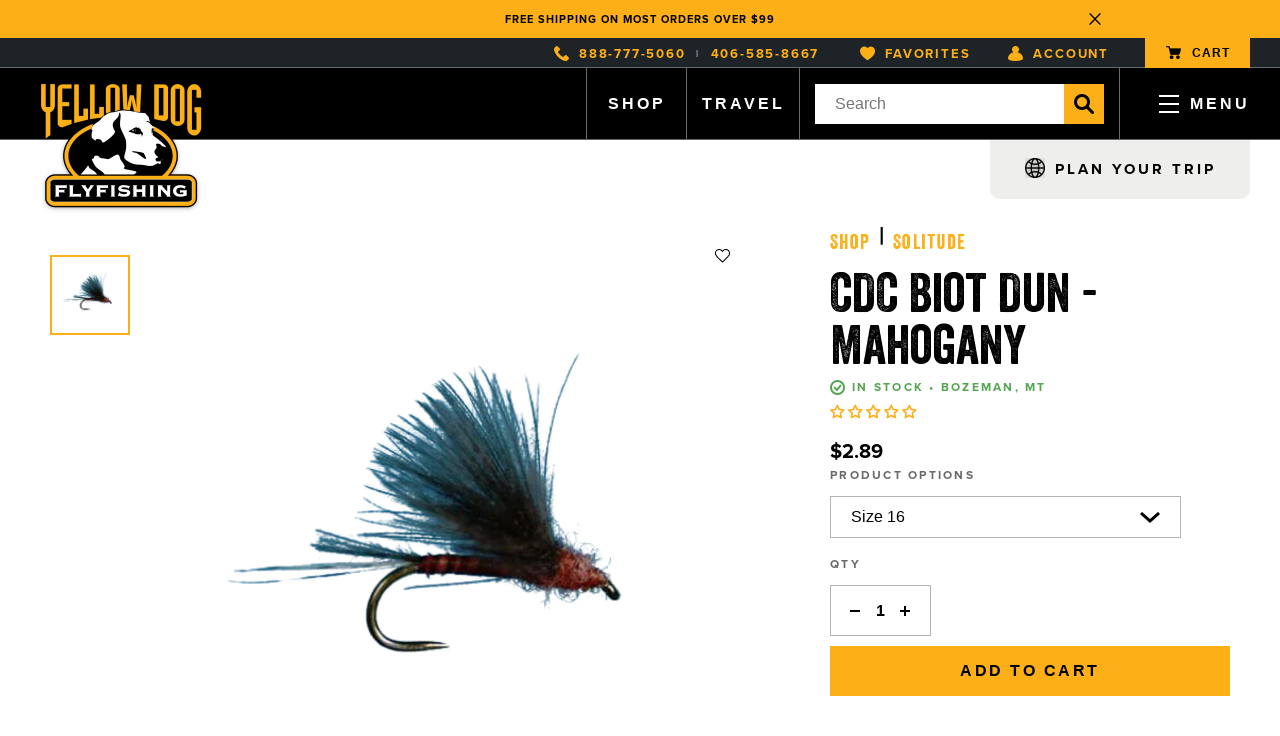

--- FILE ---
content_type: text/html; charset=utf-8
request_url: https://www.yellowdogflyfishing.com/products/mahogany-cdc-biot-dun
body_size: 100827
content:
<!doctype html>
<html lang="en">
<head>
  <meta charset="utf-8">
<meta http-equiv="X-UA-Compatible" content="IE=edge">
<meta name="facebook-domain-verification" content="b1pam2ynjxy609wtl5c09rqqgyxz73" />
<meta name="viewport" content="width=device-width,initial-scale=1">
<meta name="theme-color" content="#000005">
<meta name="description" content="We book and provide gear for guided saltwater and freshwater fly fishing trips worldwide. Let us help you book and arrange the best fly fishing travel experience possible.">
<link rel="canonical" href="https://www.yellowdogflyfishing.com/products/mahogany-cdc-biot-dun">
<link rel="shortcut icon" href="//www.yellowdogflyfishing.com/cdn/shop/files/cropped-YD-favicon-1.png?v=1672410631" type="image/png" />


  <title>CDC Biot Dun - Mahogany | Yellow Dog Flyfishing</title>


<link rel="stylesheet" href="https://use.typekit.net/qjg7gru.css">

<link rel="preconnect" href="https://fonts.googleapis.com">
<link rel="preconnect" href="https://fonts.gstatic.com" crossorigin>
<link href="https://fonts.googleapis.com/css2?family=Roboto:wght@400;700&display=swap" rel="stylesheet">

<link href="//www.yellowdogflyfishing.com/cdn/shop/t/36/assets/_sleepify.vendor.bundle.css?v=94756279570007490191763510974" rel="stylesheet" type="text/css" media="all" />
<link href="//www.yellowdogflyfishing.com/cdn/shop/t/36/assets/_sleepify.authored.bundle.css?v=112208319085773151231763575045" rel="stylesheet" type="text/css" media="all" />

<style>
  ::-moz-selection {
  background: #FCAF15;
  color: #fff;
}
::selection {
  background: #FCAF15;
  color: #fff;
}
::-moz-selection {
  background: #FCAF15;
  color: #fff;
}
</style>


  <link rel="apple-touch-icon" sizes="57x57" href="//www.yellowdogflyfishing.com/cdn/shop/files/cropped-YD-favicon-1_57x.png?v=1672410631">
  <link rel="apple-touch-icon" sizes="60x60" href="//www.yellowdogflyfishing.com/cdn/shop/files/cropped-YD-favicon-1_60x.png?v=1672410631">
  <link rel="apple-touch-icon" sizes="72x72" href="//www.yellowdogflyfishing.com/cdn/shop/files/cropped-YD-favicon-1_72x.png?v=1672410631">
  <link rel="apple-touch-icon" sizes="76x76" href="//www.yellowdogflyfishing.com/cdn/shop/files/cropped-YD-favicon-1_76x.png?v=1672410631">
  <link rel="apple-touch-icon" sizes="114x114" href="//www.yellowdogflyfishing.com/cdn/shop/files/cropped-YD-favicon-1_114x.png?v=1672410631">
  <link rel="apple-touch-icon" sizes="120x120" href="//www.yellowdogflyfishing.com/cdn/shop/files/cropped-YD-favicon-1_120x.png?v=1672410631">
  <link rel="apple-touch-icon" sizes="144x144" href="//www.yellowdogflyfishing.com/cdn/shop/files/cropped-YD-favicon-1_144x.png?v=1672410631">
  <link rel="apple-touch-icon" sizes="152x152" href="//www.yellowdogflyfishing.com/cdn/shop/files/cropped-YD-favicon-1_152x.png?v=1672410631">
  <link rel="apple-touch-icon" sizes="180x180" href="//www.yellowdogflyfishing.com/cdn/shop/files/cropped-YD-favicon-1_180x.png?v=1672410631">
  <link rel="icon" type="image/png" sizes="192x192"  href="//www.yellowdogflyfishing.com/cdn/shop/files/cropped-YD-favicon-1_192x.png?v=1672410631">
  <link rel="icon" type="image/png" sizes="32x32" href="//www.yellowdogflyfishing.com/cdn/shop/files/cropped-YD-favicon-1_32x.png?v=1672410631">
  <link rel="icon" type="image/png" sizes="96x96" href="//www.yellowdogflyfishing.com/cdn/shop/files/cropped-YD-favicon-1_96x.png?v=1672410631">
  <link rel="icon" type="image/png" sizes="16x16" href="//www.yellowdogflyfishing.com/cdn/shop/files/cropped-YD-favicon-1_16x.png?v=1672410631">
  <link rel="shortcut icon" href="//www.yellowdogflyfishing.com/cdn/shop/files/cropped-YD-favicon-1_32x.png?v=1672410631" type="image/x-icon">
  <link rel="icon" href="//www.yellowdogflyfishing.com/cdn/shop/files/cropped-YD-favicon-1_32x.png?v=1672410631" type="image/x-icon">


<!-- Google Tag Manager -->
<script>(function(w,d,s,l,i){w[l]=w[l]||[];w[l].push({'gtm.start':
new Date().getTime(),event:'gtm.js'});var f=d.getElementsByTagName(s)[0],
j=d.createElement(s),dl=l!='dataLayer'?'&l='+l:'';j.async=true;j.src=
'https://www.googletagmanager.com/gtm.js?id='+i+dl;f.parentNode.insertBefore(j,f);
})(window,document,'script','dataLayer','GTM-M75XSKC');</script>
<!-- End Google Tag Manager -->


<script src="//www.yellowdogflyfishing.com/cdn/shop/t/36/assets/_sleepify.vendor.bundle.min.js?v=127173682621562893051763510974" type="text/javascript"></script>

<link rel="stylesheet" href="https://cdn.jsdelivr.net/npm/swiper@8/swiper-bundle.min.css"/>
<script src="https://cdn.jsdelivr.net/npm/swiper@8/swiper-bundle.min.js"></script>

<script type="text/javascript" src="https://cdnjs.cloudflare.com/ajax/libs/shopify-cartjs/1.1.0/cart.min.js"></script>
<script type="text/javascript" src="https://cdnjs.cloudflare.com/ajax/libs/shopify-cartjs/1.1.0/rivets-cart.min.js"></script>



<script type="text/javascript">
  jQuery(function() {
      CartJS.init({"note":null,"attributes":{},"original_total_price":0,"total_price":0,"total_discount":0,"total_weight":0.0,"item_count":0,"items":[],"requires_shipping":false,"currency":"USD","items_subtotal_price":0,"cart_level_discount_applications":[],"checkout_charge_amount":0});
  });

</script>

<script src="//www.yellowdogflyfishing.com/cdn/shop/t/36/assets/_sleepify.authored.bundle.js?v=118482626001324474671763510974" type="text/javascript"></script>


  <script>window.performance && window.performance.mark && window.performance.mark('shopify.content_for_header.start');</script><meta name="facebook-domain-verification" content="t3ie72vz9o7e5o6dw1z46awcickt9x">
<meta name="google-site-verification" content="Op-ZfQb2QE2tCmqmwEdT5ObIAlESEPyRSIh7gLBTJLc">
<meta id="shopify-digital-wallet" name="shopify-digital-wallet" content="/68974641466/digital_wallets/dialog">
<meta name="shopify-checkout-api-token" content="f3f7bbbd9f2dedf74ba03eeed5daeab8">
<meta id="in-context-paypal-metadata" data-shop-id="68974641466" data-venmo-supported="false" data-environment="production" data-locale="en_US" data-paypal-v4="true" data-currency="USD">
<link rel="alternate" type="application/json+oembed" href="https://www.yellowdogflyfishing.com/products/mahogany-cdc-biot-dun.oembed">
<script async="async" src="/checkouts/internal/preloads.js?locale=en-US"></script>
<link rel="preconnect" href="https://shop.app" crossorigin="anonymous">
<script async="async" src="https://shop.app/checkouts/internal/preloads.js?locale=en-US&shop_id=68974641466" crossorigin="anonymous"></script>
<script id="apple-pay-shop-capabilities" type="application/json">{"shopId":68974641466,"countryCode":"US","currencyCode":"USD","merchantCapabilities":["supports3DS"],"merchantId":"gid:\/\/shopify\/Shop\/68974641466","merchantName":"Yellow Dog Flyfishing","requiredBillingContactFields":["postalAddress","email","phone"],"requiredShippingContactFields":["postalAddress","email","phone"],"shippingType":"shipping","supportedNetworks":["visa","masterCard","amex","discover","elo","jcb"],"total":{"type":"pending","label":"Yellow Dog Flyfishing","amount":"1.00"},"shopifyPaymentsEnabled":true,"supportsSubscriptions":true}</script>
<script id="shopify-features" type="application/json">{"accessToken":"f3f7bbbd9f2dedf74ba03eeed5daeab8","betas":["rich-media-storefront-analytics"],"domain":"www.yellowdogflyfishing.com","predictiveSearch":true,"shopId":68974641466,"locale":"en"}</script>
<script>var Shopify = Shopify || {};
Shopify.shop = "yellow-dog-flyfish.myshopify.com";
Shopify.locale = "en";
Shopify.currency = {"active":"USD","rate":"1.0"};
Shopify.country = "US";
Shopify.theme = {"name":"Yellow Dog Flyfishing | Assorted Updates","id":183949361466,"schema_name":"Sleepify Theme","schema_version":"1.0.1","theme_store_id":null,"role":"main"};
Shopify.theme.handle = "null";
Shopify.theme.style = {"id":null,"handle":null};
Shopify.cdnHost = "www.yellowdogflyfishing.com/cdn";
Shopify.routes = Shopify.routes || {};
Shopify.routes.root = "/";</script>
<script type="module">!function(o){(o.Shopify=o.Shopify||{}).modules=!0}(window);</script>
<script>!function(o){function n(){var o=[];function n(){o.push(Array.prototype.slice.apply(arguments))}return n.q=o,n}var t=o.Shopify=o.Shopify||{};t.loadFeatures=n(),t.autoloadFeatures=n()}(window);</script>
<script>
  window.ShopifyPay = window.ShopifyPay || {};
  window.ShopifyPay.apiHost = "shop.app\/pay";
  window.ShopifyPay.redirectState = null;
</script>
<script id="shop-js-analytics" type="application/json">{"pageType":"product"}</script>
<script defer="defer" async type="module" src="//www.yellowdogflyfishing.com/cdn/shopifycloud/shop-js/modules/v2/client.init-shop-cart-sync_BT-GjEfc.en.esm.js"></script>
<script defer="defer" async type="module" src="//www.yellowdogflyfishing.com/cdn/shopifycloud/shop-js/modules/v2/chunk.common_D58fp_Oc.esm.js"></script>
<script defer="defer" async type="module" src="//www.yellowdogflyfishing.com/cdn/shopifycloud/shop-js/modules/v2/chunk.modal_xMitdFEc.esm.js"></script>
<script type="module">
  await import("//www.yellowdogflyfishing.com/cdn/shopifycloud/shop-js/modules/v2/client.init-shop-cart-sync_BT-GjEfc.en.esm.js");
await import("//www.yellowdogflyfishing.com/cdn/shopifycloud/shop-js/modules/v2/chunk.common_D58fp_Oc.esm.js");
await import("//www.yellowdogflyfishing.com/cdn/shopifycloud/shop-js/modules/v2/chunk.modal_xMitdFEc.esm.js");

  window.Shopify.SignInWithShop?.initShopCartSync?.({"fedCMEnabled":true,"windoidEnabled":true});

</script>
<script defer="defer" async type="module" src="//www.yellowdogflyfishing.com/cdn/shopifycloud/shop-js/modules/v2/client.payment-terms_Ci9AEqFq.en.esm.js"></script>
<script defer="defer" async type="module" src="//www.yellowdogflyfishing.com/cdn/shopifycloud/shop-js/modules/v2/chunk.common_D58fp_Oc.esm.js"></script>
<script defer="defer" async type="module" src="//www.yellowdogflyfishing.com/cdn/shopifycloud/shop-js/modules/v2/chunk.modal_xMitdFEc.esm.js"></script>
<script type="module">
  await import("//www.yellowdogflyfishing.com/cdn/shopifycloud/shop-js/modules/v2/client.payment-terms_Ci9AEqFq.en.esm.js");
await import("//www.yellowdogflyfishing.com/cdn/shopifycloud/shop-js/modules/v2/chunk.common_D58fp_Oc.esm.js");
await import("//www.yellowdogflyfishing.com/cdn/shopifycloud/shop-js/modules/v2/chunk.modal_xMitdFEc.esm.js");

  
</script>
<script>
  window.Shopify = window.Shopify || {};
  if (!window.Shopify.featureAssets) window.Shopify.featureAssets = {};
  window.Shopify.featureAssets['shop-js'] = {"shop-cart-sync":["modules/v2/client.shop-cart-sync_DZOKe7Ll.en.esm.js","modules/v2/chunk.common_D58fp_Oc.esm.js","modules/v2/chunk.modal_xMitdFEc.esm.js"],"init-fed-cm":["modules/v2/client.init-fed-cm_B6oLuCjv.en.esm.js","modules/v2/chunk.common_D58fp_Oc.esm.js","modules/v2/chunk.modal_xMitdFEc.esm.js"],"shop-cash-offers":["modules/v2/client.shop-cash-offers_D2sdYoxE.en.esm.js","modules/v2/chunk.common_D58fp_Oc.esm.js","modules/v2/chunk.modal_xMitdFEc.esm.js"],"shop-login-button":["modules/v2/client.shop-login-button_QeVjl5Y3.en.esm.js","modules/v2/chunk.common_D58fp_Oc.esm.js","modules/v2/chunk.modal_xMitdFEc.esm.js"],"pay-button":["modules/v2/client.pay-button_DXTOsIq6.en.esm.js","modules/v2/chunk.common_D58fp_Oc.esm.js","modules/v2/chunk.modal_xMitdFEc.esm.js"],"shop-button":["modules/v2/client.shop-button_DQZHx9pm.en.esm.js","modules/v2/chunk.common_D58fp_Oc.esm.js","modules/v2/chunk.modal_xMitdFEc.esm.js"],"avatar":["modules/v2/client.avatar_BTnouDA3.en.esm.js"],"init-windoid":["modules/v2/client.init-windoid_CR1B-cfM.en.esm.js","modules/v2/chunk.common_D58fp_Oc.esm.js","modules/v2/chunk.modal_xMitdFEc.esm.js"],"init-shop-for-new-customer-accounts":["modules/v2/client.init-shop-for-new-customer-accounts_C_vY_xzh.en.esm.js","modules/v2/client.shop-login-button_QeVjl5Y3.en.esm.js","modules/v2/chunk.common_D58fp_Oc.esm.js","modules/v2/chunk.modal_xMitdFEc.esm.js"],"init-shop-email-lookup-coordinator":["modules/v2/client.init-shop-email-lookup-coordinator_BI7n9ZSv.en.esm.js","modules/v2/chunk.common_D58fp_Oc.esm.js","modules/v2/chunk.modal_xMitdFEc.esm.js"],"init-shop-cart-sync":["modules/v2/client.init-shop-cart-sync_BT-GjEfc.en.esm.js","modules/v2/chunk.common_D58fp_Oc.esm.js","modules/v2/chunk.modal_xMitdFEc.esm.js"],"shop-toast-manager":["modules/v2/client.shop-toast-manager_DiYdP3xc.en.esm.js","modules/v2/chunk.common_D58fp_Oc.esm.js","modules/v2/chunk.modal_xMitdFEc.esm.js"],"init-customer-accounts":["modules/v2/client.init-customer-accounts_D9ZNqS-Q.en.esm.js","modules/v2/client.shop-login-button_QeVjl5Y3.en.esm.js","modules/v2/chunk.common_D58fp_Oc.esm.js","modules/v2/chunk.modal_xMitdFEc.esm.js"],"init-customer-accounts-sign-up":["modules/v2/client.init-customer-accounts-sign-up_iGw4briv.en.esm.js","modules/v2/client.shop-login-button_QeVjl5Y3.en.esm.js","modules/v2/chunk.common_D58fp_Oc.esm.js","modules/v2/chunk.modal_xMitdFEc.esm.js"],"shop-follow-button":["modules/v2/client.shop-follow-button_CqMgW2wH.en.esm.js","modules/v2/chunk.common_D58fp_Oc.esm.js","modules/v2/chunk.modal_xMitdFEc.esm.js"],"checkout-modal":["modules/v2/client.checkout-modal_xHeaAweL.en.esm.js","modules/v2/chunk.common_D58fp_Oc.esm.js","modules/v2/chunk.modal_xMitdFEc.esm.js"],"shop-login":["modules/v2/client.shop-login_D91U-Q7h.en.esm.js","modules/v2/chunk.common_D58fp_Oc.esm.js","modules/v2/chunk.modal_xMitdFEc.esm.js"],"lead-capture":["modules/v2/client.lead-capture_BJmE1dJe.en.esm.js","modules/v2/chunk.common_D58fp_Oc.esm.js","modules/v2/chunk.modal_xMitdFEc.esm.js"],"payment-terms":["modules/v2/client.payment-terms_Ci9AEqFq.en.esm.js","modules/v2/chunk.common_D58fp_Oc.esm.js","modules/v2/chunk.modal_xMitdFEc.esm.js"]};
</script>
<script>(function() {
  var isLoaded = false;
  function asyncLoad() {
    if (isLoaded) return;
    isLoaded = true;
    var urls = ["https:\/\/tabs.stationmade.com\/registered-scripts\/tabs-by-station.js?shop=yellow-dog-flyfish.myshopify.com","https:\/\/id-shop.govx.com\/app\/yellow-dog-flyfish.myshopify.com\/govx.js?shop=yellow-dog-flyfish.myshopify.com","https:\/\/cdn.shopify.com\/s\/files\/1\/0689\/7464\/1466\/t\/21\/assets\/loy_68974641466.js?v=1734632072\u0026shop=yellow-dog-flyfish.myshopify.com"];
    for (var i = 0; i < urls.length; i++) {
      var s = document.createElement('script');
      s.type = 'text/javascript';
      s.async = true;
      s.src = urls[i];
      var x = document.getElementsByTagName('script')[0];
      x.parentNode.insertBefore(s, x);
    }
  };
  if(window.attachEvent) {
    window.attachEvent('onload', asyncLoad);
  } else {
    window.addEventListener('load', asyncLoad, false);
  }
})();</script>
<script id="__st">var __st={"a":68974641466,"offset":-25200,"reqid":"91dfc5bd-cbb5-4fcf-ab20-bf85346f4360-1769166755","pageurl":"www.yellowdogflyfishing.com\/products\/mahogany-cdc-biot-dun","u":"22bc43743156","p":"product","rtyp":"product","rid":8041558671674};</script>
<script>window.ShopifyPaypalV4VisibilityTracking = true;</script>
<script id="captcha-bootstrap">!function(){'use strict';const t='contact',e='account',n='new_comment',o=[[t,t],['blogs',n],['comments',n],[t,'customer']],c=[[e,'customer_login'],[e,'guest_login'],[e,'recover_customer_password'],[e,'create_customer']],r=t=>t.map((([t,e])=>`form[action*='/${t}']:not([data-nocaptcha='true']) input[name='form_type'][value='${e}']`)).join(','),a=t=>()=>t?[...document.querySelectorAll(t)].map((t=>t.form)):[];function s(){const t=[...o],e=r(t);return a(e)}const i='password',u='form_key',d=['recaptcha-v3-token','g-recaptcha-response','h-captcha-response',i],f=()=>{try{return window.sessionStorage}catch{return}},m='__shopify_v',_=t=>t.elements[u];function p(t,e,n=!1){try{const o=window.sessionStorage,c=JSON.parse(o.getItem(e)),{data:r}=function(t){const{data:e,action:n}=t;return t[m]||n?{data:e,action:n}:{data:t,action:n}}(c);for(const[e,n]of Object.entries(r))t.elements[e]&&(t.elements[e].value=n);n&&o.removeItem(e)}catch(o){console.error('form repopulation failed',{error:o})}}const l='form_type',E='cptcha';function T(t){t.dataset[E]=!0}const w=window,h=w.document,L='Shopify',v='ce_forms',y='captcha';let A=!1;((t,e)=>{const n=(g='f06e6c50-85a8-45c8-87d0-21a2b65856fe',I='https://cdn.shopify.com/shopifycloud/storefront-forms-hcaptcha/ce_storefront_forms_captcha_hcaptcha.v1.5.2.iife.js',D={infoText:'Protected by hCaptcha',privacyText:'Privacy',termsText:'Terms'},(t,e,n)=>{const o=w[L][v],c=o.bindForm;if(c)return c(t,g,e,D).then(n);var r;o.q.push([[t,g,e,D],n]),r=I,A||(h.body.append(Object.assign(h.createElement('script'),{id:'captcha-provider',async:!0,src:r})),A=!0)});var g,I,D;w[L]=w[L]||{},w[L][v]=w[L][v]||{},w[L][v].q=[],w[L][y]=w[L][y]||{},w[L][y].protect=function(t,e){n(t,void 0,e),T(t)},Object.freeze(w[L][y]),function(t,e,n,w,h,L){const[v,y,A,g]=function(t,e,n){const i=e?o:[],u=t?c:[],d=[...i,...u],f=r(d),m=r(i),_=r(d.filter((([t,e])=>n.includes(e))));return[a(f),a(m),a(_),s()]}(w,h,L),I=t=>{const e=t.target;return e instanceof HTMLFormElement?e:e&&e.form},D=t=>v().includes(t);t.addEventListener('submit',(t=>{const e=I(t);if(!e)return;const n=D(e)&&!e.dataset.hcaptchaBound&&!e.dataset.recaptchaBound,o=_(e),c=g().includes(e)&&(!o||!o.value);(n||c)&&t.preventDefault(),c&&!n&&(function(t){try{if(!f())return;!function(t){const e=f();if(!e)return;const n=_(t);if(!n)return;const o=n.value;o&&e.removeItem(o)}(t);const e=Array.from(Array(32),(()=>Math.random().toString(36)[2])).join('');!function(t,e){_(t)||t.append(Object.assign(document.createElement('input'),{type:'hidden',name:u})),t.elements[u].value=e}(t,e),function(t,e){const n=f();if(!n)return;const o=[...t.querySelectorAll(`input[type='${i}']`)].map((({name:t})=>t)),c=[...d,...o],r={};for(const[a,s]of new FormData(t).entries())c.includes(a)||(r[a]=s);n.setItem(e,JSON.stringify({[m]:1,action:t.action,data:r}))}(t,e)}catch(e){console.error('failed to persist form',e)}}(e),e.submit())}));const S=(t,e)=>{t&&!t.dataset[E]&&(n(t,e.some((e=>e===t))),T(t))};for(const o of['focusin','change'])t.addEventListener(o,(t=>{const e=I(t);D(e)&&S(e,y())}));const B=e.get('form_key'),M=e.get(l),P=B&&M;t.addEventListener('DOMContentLoaded',(()=>{const t=y();if(P)for(const e of t)e.elements[l].value===M&&p(e,B);[...new Set([...A(),...v().filter((t=>'true'===t.dataset.shopifyCaptcha))])].forEach((e=>S(e,t)))}))}(h,new URLSearchParams(w.location.search),n,t,e,['guest_login'])})(!0,!0)}();</script>
<script integrity="sha256-4kQ18oKyAcykRKYeNunJcIwy7WH5gtpwJnB7kiuLZ1E=" data-source-attribution="shopify.loadfeatures" defer="defer" src="//www.yellowdogflyfishing.com/cdn/shopifycloud/storefront/assets/storefront/load_feature-a0a9edcb.js" crossorigin="anonymous"></script>
<script crossorigin="anonymous" defer="defer" src="//www.yellowdogflyfishing.com/cdn/shopifycloud/storefront/assets/shopify_pay/storefront-65b4c6d7.js?v=20250812"></script>
<script data-source-attribution="shopify.dynamic_checkout.dynamic.init">var Shopify=Shopify||{};Shopify.PaymentButton=Shopify.PaymentButton||{isStorefrontPortableWallets:!0,init:function(){window.Shopify.PaymentButton.init=function(){};var t=document.createElement("script");t.src="https://www.yellowdogflyfishing.com/cdn/shopifycloud/portable-wallets/latest/portable-wallets.en.js",t.type="module",document.head.appendChild(t)}};
</script>
<script data-source-attribution="shopify.dynamic_checkout.buyer_consent">
  function portableWalletsHideBuyerConsent(e){var t=document.getElementById("shopify-buyer-consent"),n=document.getElementById("shopify-subscription-policy-button");t&&n&&(t.classList.add("hidden"),t.setAttribute("aria-hidden","true"),n.removeEventListener("click",e))}function portableWalletsShowBuyerConsent(e){var t=document.getElementById("shopify-buyer-consent"),n=document.getElementById("shopify-subscription-policy-button");t&&n&&(t.classList.remove("hidden"),t.removeAttribute("aria-hidden"),n.addEventListener("click",e))}window.Shopify?.PaymentButton&&(window.Shopify.PaymentButton.hideBuyerConsent=portableWalletsHideBuyerConsent,window.Shopify.PaymentButton.showBuyerConsent=portableWalletsShowBuyerConsent);
</script>
<script data-source-attribution="shopify.dynamic_checkout.cart.bootstrap">document.addEventListener("DOMContentLoaded",(function(){function t(){return document.querySelector("shopify-accelerated-checkout-cart, shopify-accelerated-checkout")}if(t())Shopify.PaymentButton.init();else{new MutationObserver((function(e,n){t()&&(Shopify.PaymentButton.init(),n.disconnect())})).observe(document.body,{childList:!0,subtree:!0})}}));
</script>
<link id="shopify-accelerated-checkout-styles" rel="stylesheet" media="screen" href="https://www.yellowdogflyfishing.com/cdn/shopifycloud/portable-wallets/latest/accelerated-checkout-backwards-compat.css" crossorigin="anonymous">
<style id="shopify-accelerated-checkout-cart">
        #shopify-buyer-consent {
  margin-top: 1em;
  display: inline-block;
  width: 100%;
}

#shopify-buyer-consent.hidden {
  display: none;
}

#shopify-subscription-policy-button {
  background: none;
  border: none;
  padding: 0;
  text-decoration: underline;
  font-size: inherit;
  cursor: pointer;
}

#shopify-subscription-policy-button::before {
  box-shadow: none;
}

      </style>

<script>window.performance && window.performance.mark && window.performance.mark('shopify.content_for_header.end');</script>
  <link rel="preload stylesheet" href="//www.yellowdogflyfishing.com/cdn/shop/t/36/assets/boost-pfs-instant-search.css?v=146474835330714392691763510974" as="style"><link href="//www.yellowdogflyfishing.com/cdn/shop/t/36/assets/boost-pfs-custom.css?v=42460964977739456821763510974" rel="stylesheet" type="text/css" media="all" />
<style data-id="boost-pfs-style">
    .boost-pfs-filter-option-title-text {}

   .boost-pfs-filter-tree-v .boost-pfs-filter-option-title-text:before {}
    .boost-pfs-filter-tree-v .boost-pfs-filter-option.boost-pfs-filter-option-collapsed .boost-pfs-filter-option-title-text:before {}
    .boost-pfs-filter-tree-h .boost-pfs-filter-option-title-heading:before {}

    .boost-pfs-filter-refine-by .boost-pfs-filter-option-title h3 {}

    .boost-pfs-filter-option-content .boost-pfs-filter-option-item-list .boost-pfs-filter-option-item button,
    .boost-pfs-filter-option-content .boost-pfs-filter-option-item-list .boost-pfs-filter-option-item .boost-pfs-filter-button,
    .boost-pfs-filter-option-range-amount input,
    .boost-pfs-filter-tree-v .boost-pfs-filter-refine-by .boost-pfs-filter-refine-by-items .refine-by-item,
    .boost-pfs-filter-refine-by-wrapper-v .boost-pfs-filter-refine-by .boost-pfs-filter-refine-by-items .refine-by-item,
    .boost-pfs-filter-refine-by .boost-pfs-filter-option-title,
    .boost-pfs-filter-refine-by .boost-pfs-filter-refine-by-items .refine-by-item>a,
    .boost-pfs-filter-refine-by>span,
    .boost-pfs-filter-clear,
    .boost-pfs-filter-clear-all{}
    .boost-pfs-filter-tree-h .boost-pfs-filter-pc .boost-pfs-filter-refine-by-items .refine-by-item .boost-pfs-filter-clear .refine-by-type,
    .boost-pfs-filter-refine-by-wrapper-h .boost-pfs-filter-pc .boost-pfs-filter-refine-by-items .refine-by-item .boost-pfs-filter-clear .refine-by-type {}

    .boost-pfs-filter-option-multi-level-collections .boost-pfs-filter-option-multi-level-list .boost-pfs-filter-option-item .boost-pfs-filter-button-arrow .boost-pfs-arrow:before,
    .boost-pfs-filter-option-multi-level-tag .boost-pfs-filter-option-multi-level-list .boost-pfs-filter-option-item .boost-pfs-filter-button-arrow .boost-pfs-arrow:before {}

    .boost-pfs-filter-refine-by-wrapper-v .boost-pfs-filter-refine-by .boost-pfs-filter-refine-by-items .refine-by-item .boost-pfs-filter-clear:after,
    .boost-pfs-filter-refine-by-wrapper-v .boost-pfs-filter-refine-by .boost-pfs-filter-refine-by-items .refine-by-item .boost-pfs-filter-clear:before,
    .boost-pfs-filter-tree-v .boost-pfs-filter-refine-by .boost-pfs-filter-refine-by-items .refine-by-item .boost-pfs-filter-clear:after,
    .boost-pfs-filter-tree-v .boost-pfs-filter-refine-by .boost-pfs-filter-refine-by-items .refine-by-item .boost-pfs-filter-clear:before,
    .boost-pfs-filter-refine-by-wrapper-h .boost-pfs-filter-pc .boost-pfs-filter-refine-by-items .refine-by-item .boost-pfs-filter-clear:after,
    .boost-pfs-filter-refine-by-wrapper-h .boost-pfs-filter-pc .boost-pfs-filter-refine-by-items .refine-by-item .boost-pfs-filter-clear:before,
    .boost-pfs-filter-tree-h .boost-pfs-filter-pc .boost-pfs-filter-refine-by-items .refine-by-item .boost-pfs-filter-clear:after,
    .boost-pfs-filter-tree-h .boost-pfs-filter-pc .boost-pfs-filter-refine-by-items .refine-by-item .boost-pfs-filter-clear:before {}
    .boost-pfs-filter-option-range-slider .noUi-value-horizontal {}

    .boost-pfs-filter-tree-mobile-button button,
    .boost-pfs-filter-top-sorting-mobile button {}
    .boost-pfs-filter-top-sorting-mobile button>span:after {}
  </style>

  <script src="https://cdn.plot.ly/plotly-2.20.0.min.js" charset="utf-8"></script>
<!-- BEGIN app block: shopify://apps/judge-me-reviews/blocks/judgeme_core/61ccd3b1-a9f2-4160-9fe9-4fec8413e5d8 --><!-- Start of Judge.me Core -->






<link rel="dns-prefetch" href="https://cdn2.judge.me/cdn/widget_frontend">
<link rel="dns-prefetch" href="https://cdn.judge.me">
<link rel="dns-prefetch" href="https://cdn1.judge.me">
<link rel="dns-prefetch" href="https://api.judge.me">

<script data-cfasync='false' class='jdgm-settings-script'>window.jdgmSettings={"pagination":5,"disable_web_reviews":false,"badge_no_review_text":"Be the first to review.","badge_n_reviews_text":"{{ n }} review/reviews","badge_star_color":"#fcaf16","hide_badge_preview_if_no_reviews":false,"badge_hide_text":false,"enforce_center_preview_badge":false,"widget_title":"Customer Reviews","widget_open_form_text":"Write a review","widget_close_form_text":"Cancel review","widget_refresh_page_text":"Refresh page","widget_summary_text":"Based on {{ number_of_reviews }} review/reviews","widget_no_review_text":"What Do You Think of This Product?","widget_name_field_text":"Display name","widget_verified_name_field_text":"Verified Name (public)","widget_name_placeholder_text":"Display name","widget_required_field_error_text":"This field is required.","widget_email_field_text":"Email address","widget_verified_email_field_text":"Verified Email (private, can not be edited)","widget_email_placeholder_text":"Your email address","widget_email_field_error_text":"Please enter a valid email address.","widget_rating_field_text":"Rating","widget_review_title_field_text":"Review Title","widget_review_title_placeholder_text":"Give your review a title","widget_review_body_field_text":"Review content","widget_review_body_placeholder_text":"Start writing here...","widget_pictures_field_text":"Picture/Video (optional)","widget_submit_review_text":"Submit Review","widget_submit_verified_review_text":"Submit Verified Review","widget_submit_success_msg_with_auto_publish":"Thank you! Please refresh the page in a few moments to see your review. You can remove or edit your review by logging into \u003ca href='https://judge.me/login' target='_blank' rel='nofollow noopener'\u003eJudge.me\u003c/a\u003e","widget_submit_success_msg_no_auto_publish":"Thank you! Your review will be published as soon as it is approved by the shop admin. You can remove or edit your review by logging into \u003ca href='https://judge.me/login' target='_blank' rel='nofollow noopener'\u003eJudge.me\u003c/a\u003e","widget_show_default_reviews_out_of_total_text":"Showing {{ n_reviews_shown }} out of {{ n_reviews }} reviews.","widget_show_all_link_text":"Show all","widget_show_less_link_text":"Show less","widget_author_said_text":"{{ reviewer_name }} said:","widget_days_text":"{{ n }} days ago","widget_weeks_text":"{{ n }} week/weeks ago","widget_months_text":"{{ n }} month/months ago","widget_years_text":"{{ n }} year/years ago","widget_yesterday_text":"Yesterday","widget_today_text":"Today","widget_replied_text":"\u003e\u003e {{ shop_name }} replied:","widget_read_more_text":"Read more","widget_reviewer_name_as_initial":"","widget_rating_filter_color":"","widget_rating_filter_see_all_text":"See all reviews","widget_sorting_most_recent_text":"Most Recent","widget_sorting_highest_rating_text":"Highest Rating","widget_sorting_lowest_rating_text":"Lowest Rating","widget_sorting_with_pictures_text":"Only Pictures","widget_sorting_most_helpful_text":"Most Helpful","widget_open_question_form_text":"Ask a question","widget_reviews_subtab_text":"Reviews","widget_questions_subtab_text":"Questions","widget_question_label_text":"Question","widget_answer_label_text":"Answer","widget_question_placeholder_text":"Write your question here","widget_submit_question_text":"Submit Question","widget_question_submit_success_text":"Thank you for your question! We will notify you once it gets answered.","widget_star_color":"#fcaf16","verified_badge_text":"Verified","verified_badge_bg_color":"","verified_badge_text_color":"","verified_badge_placement":"left-of-reviewer-name","widget_review_max_height":2,"widget_hide_border":false,"widget_social_share":false,"widget_thumb":false,"widget_review_location_show":false,"widget_location_format":"country_iso_code","all_reviews_include_out_of_store_products":true,"all_reviews_out_of_store_text":"(out of store)","all_reviews_pagination":100,"all_reviews_product_name_prefix_text":"about","enable_review_pictures":true,"enable_question_anwser":false,"widget_theme":"","review_date_format":"mm/dd/yyyy","default_sort_method":"most-recent","widget_product_reviews_subtab_text":"Product Reviews","widget_shop_reviews_subtab_text":"Shop Reviews","widget_other_products_reviews_text":"Reviews for other products","widget_store_reviews_subtab_text":"Store reviews","widget_no_store_reviews_text":"This store hasn't received any reviews yet","widget_web_restriction_product_reviews_text":"This product hasn't received any reviews yet","widget_no_items_text":"No items found","widget_show_more_text":"Show more","widget_write_a_store_review_text":"Write a Store Review","widget_other_languages_heading":"Reviews in Other Languages","widget_translate_review_text":"Translate review to {{ language }}","widget_translating_review_text":"Translating...","widget_show_original_translation_text":"Show original ({{ language }})","widget_translate_review_failed_text":"Review couldn't be translated.","widget_translate_review_retry_text":"Retry","widget_translate_review_try_again_later_text":"Try again later","show_product_url_for_grouped_product":false,"widget_sorting_pictures_first_text":"Pictures First","show_pictures_on_all_rev_page_mobile":false,"show_pictures_on_all_rev_page_desktop":false,"floating_tab_hide_mobile_install_preference":false,"floating_tab_button_name":"★ Reviews","floating_tab_title":"Let customers speak for us","floating_tab_button_color":"","floating_tab_button_background_color":"","floating_tab_url":"","floating_tab_url_enabled":false,"floating_tab_tab_style":"text","all_reviews_text_badge_text":"Customers rate us {{ shop.metafields.judgeme.all_reviews_rating | round: 1 }}/5 based on {{ shop.metafields.judgeme.all_reviews_count }} reviews.","all_reviews_text_badge_text_branded_style":"{{ shop.metafields.judgeme.all_reviews_rating | round: 1 }} out of 5 stars based on {{ shop.metafields.judgeme.all_reviews_count }} reviews","is_all_reviews_text_badge_a_link":false,"show_stars_for_all_reviews_text_badge":false,"all_reviews_text_badge_url":"","all_reviews_text_style":"branded","all_reviews_text_color_style":"judgeme_brand_color","all_reviews_text_color":"#108474","all_reviews_text_show_jm_brand":true,"featured_carousel_show_header":true,"featured_carousel_title":"Let customers speak for us","testimonials_carousel_title":"Customers are saying","videos_carousel_title":"Real customer stories","cards_carousel_title":"Customers are saying","featured_carousel_count_text":"from {{ n }} reviews","featured_carousel_add_link_to_all_reviews_page":false,"featured_carousel_url":"","featured_carousel_show_images":true,"featured_carousel_autoslide_interval":5,"featured_carousel_arrows_on_the_sides":false,"featured_carousel_height":250,"featured_carousel_width":80,"featured_carousel_image_size":0,"featured_carousel_image_height":250,"featured_carousel_arrow_color":"#eeeeee","verified_count_badge_style":"branded","verified_count_badge_orientation":"horizontal","verified_count_badge_color_style":"judgeme_brand_color","verified_count_badge_color":"#108474","is_verified_count_badge_a_link":false,"verified_count_badge_url":"","verified_count_badge_show_jm_brand":true,"widget_rating_preset_default":5,"widget_first_sub_tab":"product-reviews","widget_show_histogram":true,"widget_histogram_use_custom_color":false,"widget_pagination_use_custom_color":false,"widget_star_use_custom_color":true,"widget_verified_badge_use_custom_color":false,"widget_write_review_use_custom_color":false,"picture_reminder_submit_button":"Upload Pictures","enable_review_videos":false,"mute_video_by_default":false,"widget_sorting_videos_first_text":"Videos First","widget_review_pending_text":"Pending","featured_carousel_items_for_large_screen":3,"social_share_options_order":"Facebook","remove_microdata_snippet":false,"disable_json_ld":false,"enable_json_ld_products":false,"preview_badge_show_question_text":false,"preview_badge_no_question_text":"No questions","preview_badge_n_question_text":"{{ number_of_questions }} question/questions","qa_badge_show_icon":false,"qa_badge_position":"same-row","remove_judgeme_branding":true,"widget_add_search_bar":false,"widget_search_bar_placeholder":"Search","widget_sorting_verified_only_text":"Verified only","featured_carousel_theme":"default","featured_carousel_show_rating":true,"featured_carousel_show_title":true,"featured_carousel_show_body":true,"featured_carousel_show_date":false,"featured_carousel_show_reviewer":true,"featured_carousel_show_product":false,"featured_carousel_header_background_color":"#108474","featured_carousel_header_text_color":"#ffffff","featured_carousel_name_product_separator":"reviewed","featured_carousel_full_star_background":"#108474","featured_carousel_empty_star_background":"#dadada","featured_carousel_vertical_theme_background":"#f9fafb","featured_carousel_verified_badge_enable":true,"featured_carousel_verified_badge_color":"#108474","featured_carousel_border_style":"round","featured_carousel_review_line_length_limit":3,"featured_carousel_more_reviews_button_text":"Read more reviews","featured_carousel_view_product_button_text":"View product","all_reviews_page_load_reviews_on":"scroll","all_reviews_page_load_more_text":"Load More Reviews","disable_fb_tab_reviews":false,"enable_ajax_cdn_cache":false,"widget_advanced_speed_features":5,"widget_public_name_text":"displayed publicly like","default_reviewer_name":"John Smith","default_reviewer_name_has_non_latin":true,"widget_reviewer_anonymous":"Anonymous","medals_widget_title":"Judge.me Review Medals","medals_widget_background_color":"#f9fafb","medals_widget_position":"footer_all_pages","medals_widget_border_color":"#f9fafb","medals_widget_verified_text_position":"left","medals_widget_use_monochromatic_version":false,"medals_widget_elements_color":"#108474","show_reviewer_avatar":true,"widget_invalid_yt_video_url_error_text":"Not a YouTube video URL","widget_max_length_field_error_text":"Please enter no more than {0} characters.","widget_show_country_flag":false,"widget_show_collected_via_shop_app":true,"widget_verified_by_shop_badge_style":"light","widget_verified_by_shop_text":"Verified by Shop","widget_show_photo_gallery":false,"widget_load_with_code_splitting":true,"widget_ugc_install_preference":false,"widget_ugc_title":"Made by us, Shared by you","widget_ugc_subtitle":"Tag us to see your picture featured in our page","widget_ugc_arrows_color":"#ffffff","widget_ugc_primary_button_text":"Buy Now","widget_ugc_primary_button_background_color":"#108474","widget_ugc_primary_button_text_color":"#ffffff","widget_ugc_primary_button_border_width":"0","widget_ugc_primary_button_border_style":"none","widget_ugc_primary_button_border_color":"#108474","widget_ugc_primary_button_border_radius":"25","widget_ugc_secondary_button_text":"Load More","widget_ugc_secondary_button_background_color":"#ffffff","widget_ugc_secondary_button_text_color":"#108474","widget_ugc_secondary_button_border_width":"2","widget_ugc_secondary_button_border_style":"solid","widget_ugc_secondary_button_border_color":"#108474","widget_ugc_secondary_button_border_radius":"25","widget_ugc_reviews_button_text":"View Reviews","widget_ugc_reviews_button_background_color":"#ffffff","widget_ugc_reviews_button_text_color":"#108474","widget_ugc_reviews_button_border_width":"2","widget_ugc_reviews_button_border_style":"solid","widget_ugc_reviews_button_border_color":"#108474","widget_ugc_reviews_button_border_radius":"25","widget_ugc_reviews_button_link_to":"judgeme-reviews-page","widget_ugc_show_post_date":true,"widget_ugc_max_width":"800","widget_rating_metafield_value_type":true,"widget_primary_color":"#fcaf16","widget_enable_secondary_color":false,"widget_secondary_color":"#edf5f5","widget_summary_average_rating_text":"{{ average_rating }} out of 5","widget_media_grid_title":"Customer photos \u0026 videos","widget_media_grid_see_more_text":"See more","widget_round_style":false,"widget_show_product_medals":true,"widget_verified_by_judgeme_text":"Verified by Judge.me","widget_show_store_medals":true,"widget_verified_by_judgeme_text_in_store_medals":"Verified by Judge.me","widget_media_field_exceed_quantity_message":"Sorry, we can only accept {{ max_media }} for one review.","widget_media_field_exceed_limit_message":"{{ file_name }} is too large, please select a {{ media_type }} less than {{ size_limit }}MB.","widget_review_submitted_text":"Review Submitted!","widget_question_submitted_text":"Question Submitted!","widget_close_form_text_question":"Cancel","widget_write_your_answer_here_text":"Write your answer here","widget_enabled_branded_link":true,"widget_show_collected_by_judgeme":false,"widget_reviewer_name_color":"","widget_write_review_text_color":"","widget_write_review_bg_color":"","widget_collected_by_judgeme_text":"collected by Judge.me","widget_pagination_type":"standard","widget_load_more_text":"Load More","widget_load_more_color":"#108474","widget_full_review_text":"Full Review","widget_read_more_reviews_text":"Read More Reviews","widget_read_questions_text":"Read Questions","widget_questions_and_answers_text":"Questions \u0026 Answers","widget_verified_by_text":"Verified by","widget_verified_text":"Verified","widget_number_of_reviews_text":"{{ number_of_reviews }} reviews","widget_back_button_text":"Back","widget_next_button_text":"Next","widget_custom_forms_filter_button":"Filters","custom_forms_style":"horizontal","widget_show_review_information":false,"how_reviews_are_collected":"How reviews are collected?","widget_show_review_keywords":false,"widget_gdpr_statement":"How we use your data: We'll only contact you about the review you left, and only if necessary. By submitting your review, you agree to Judge.me's \u003ca href='https://judge.me/terms' target='_blank' rel='nofollow noopener'\u003eterms\u003c/a\u003e, \u003ca href='https://judge.me/privacy' target='_blank' rel='nofollow noopener'\u003eprivacy\u003c/a\u003e and \u003ca href='https://judge.me/content-policy' target='_blank' rel='nofollow noopener'\u003econtent\u003c/a\u003e policies.","widget_multilingual_sorting_enabled":false,"widget_translate_review_content_enabled":false,"widget_translate_review_content_method":"manual","popup_widget_review_selection":"automatically_with_pictures","popup_widget_round_border_style":true,"popup_widget_show_title":true,"popup_widget_show_body":true,"popup_widget_show_reviewer":false,"popup_widget_show_product":true,"popup_widget_show_pictures":true,"popup_widget_use_review_picture":true,"popup_widget_show_on_home_page":true,"popup_widget_show_on_product_page":true,"popup_widget_show_on_collection_page":true,"popup_widget_show_on_cart_page":true,"popup_widget_position":"bottom_left","popup_widget_first_review_delay":5,"popup_widget_duration":5,"popup_widget_interval":5,"popup_widget_review_count":5,"popup_widget_hide_on_mobile":true,"review_snippet_widget_round_border_style":true,"review_snippet_widget_card_color":"#FFFFFF","review_snippet_widget_slider_arrows_background_color":"#FFFFFF","review_snippet_widget_slider_arrows_color":"#000000","review_snippet_widget_star_color":"#108474","show_product_variant":false,"all_reviews_product_variant_label_text":"Variant: ","widget_show_verified_branding":false,"widget_ai_summary_title":"Customers say","widget_ai_summary_disclaimer":"AI-powered review summary based on recent customer reviews","widget_show_ai_summary":false,"widget_show_ai_summary_bg":false,"widget_show_review_title_input":true,"redirect_reviewers_invited_via_email":"review_widget","request_store_review_after_product_review":false,"request_review_other_products_in_order":false,"review_form_color_scheme":"default","review_form_corner_style":"square","review_form_star_color":{},"review_form_text_color":"#333333","review_form_background_color":"#ffffff","review_form_field_background_color":"#fafafa","review_form_button_color":{},"review_form_button_text_color":"#ffffff","review_form_modal_overlay_color":"#000000","review_content_screen_title_text":"How would you rate this product?","review_content_introduction_text":"We would love it if you would share a bit about your experience.","store_review_form_title_text":"How would you rate this store?","store_review_form_introduction_text":"We would love it if you would share a bit about your experience.","show_review_guidance_text":true,"one_star_review_guidance_text":"Poor","five_star_review_guidance_text":"Great","customer_information_screen_title_text":"About you","customer_information_introduction_text":"Please tell us more about you.","custom_questions_screen_title_text":"Your experience in more detail","custom_questions_introduction_text":"Here are a few questions to help us understand more about your experience.","review_submitted_screen_title_text":"Thanks for your review!","review_submitted_screen_thank_you_text":"We are processing it and it will appear on the store soon.","review_submitted_screen_email_verification_text":"Please confirm your email by clicking the link we just sent you. This helps us keep reviews authentic.","review_submitted_request_store_review_text":"Would you like to share your experience of shopping with us?","review_submitted_review_other_products_text":"Would you like to review these products?","store_review_screen_title_text":"Would you like to share your experience of shopping with us?","store_review_introduction_text":"We value your feedback and use it to improve. Please share any thoughts or suggestions you have.","reviewer_media_screen_title_picture_text":"Share a picture","reviewer_media_introduction_picture_text":"Upload a photo to support your review.","reviewer_media_screen_title_video_text":"Share a video","reviewer_media_introduction_video_text":"Upload a video to support your review.","reviewer_media_screen_title_picture_or_video_text":"Share a picture or video","reviewer_media_introduction_picture_or_video_text":"Upload a photo or video to support your review.","reviewer_media_youtube_url_text":"Paste your Youtube URL here","advanced_settings_next_step_button_text":"Next","advanced_settings_close_review_button_text":"Close","modal_write_review_flow":false,"write_review_flow_required_text":"Required","write_review_flow_privacy_message_text":"We respect your privacy.","write_review_flow_anonymous_text":"Post review as anonymous","write_review_flow_visibility_text":"This won't be visible to other customers.","write_review_flow_multiple_selection_help_text":"Select as many as you like","write_review_flow_single_selection_help_text":"Select one option","write_review_flow_required_field_error_text":"This field is required","write_review_flow_invalid_email_error_text":"Please enter a valid email address","write_review_flow_max_length_error_text":"Max. {{ max_length }} characters.","write_review_flow_media_upload_text":"\u003cb\u003eClick to upload\u003c/b\u003e or drag and drop","write_review_flow_gdpr_statement":"We'll only contact you about your review if necessary. By submitting your review, you agree to our \u003ca href='https://judge.me/terms' target='_blank' rel='nofollow noopener'\u003eterms and conditions\u003c/a\u003e and \u003ca href='https://judge.me/privacy' target='_blank' rel='nofollow noopener'\u003eprivacy policy\u003c/a\u003e.","rating_only_reviews_enabled":false,"show_negative_reviews_help_screen":false,"new_review_flow_help_screen_rating_threshold":3,"negative_review_resolution_screen_title_text":"Tell us more","negative_review_resolution_text":"Your experience matters to us. If there were issues with your purchase, we're here to help. Feel free to reach out to us, we'd love the opportunity to make things right.","negative_review_resolution_button_text":"Contact us","negative_review_resolution_proceed_with_review_text":"Leave a review","negative_review_resolution_subject":"Issue with purchase from {{ shop_name }}.{{ order_name }}","preview_badge_collection_page_install_status":false,"widget_review_custom_css":".jdgm-widget *{\nfont-family:proxima-nova,sans-serif!important;\n}\n\n.jdgm-rev-widg__title{\n  font-family:Veneer,sans-serif!important;\n}","preview_badge_custom_css":".colorJudgeme_880ca svg{\n  fill:#FBCD0A!important;\n}","preview_badge_stars_count":"5-stars","featured_carousel_custom_css":"","floating_tab_custom_css":"","all_reviews_widget_custom_css":"","medals_widget_custom_css":"","verified_badge_custom_css":"","all_reviews_text_custom_css":"","transparency_badges_collected_via_store_invite":false,"transparency_badges_from_another_provider":false,"transparency_badges_collected_from_store_visitor":false,"transparency_badges_collected_by_verified_review_provider":false,"transparency_badges_earned_reward":false,"transparency_badges_collected_via_store_invite_text":"Review collected via store invitation","transparency_badges_from_another_provider_text":"Review collected from another provider","transparency_badges_collected_from_store_visitor_text":"Review collected from a store visitor","transparency_badges_written_in_google_text":"Review written in Google","transparency_badges_written_in_etsy_text":"Review written in Etsy","transparency_badges_written_in_shop_app_text":"Review written in Shop App","transparency_badges_earned_reward_text":"Review earned a reward for future purchase","product_review_widget_per_page":10,"widget_store_review_label_text":"Review about the store","checkout_comment_extension_title_on_product_page":"Customer Comments","checkout_comment_extension_num_latest_comment_show":5,"checkout_comment_extension_format":"name_and_timestamp","checkout_comment_customer_name":"last_initial","checkout_comment_comment_notification":true,"preview_badge_collection_page_install_preference":false,"preview_badge_home_page_install_preference":false,"preview_badge_product_page_install_preference":false,"review_widget_install_preference":"","review_carousel_install_preference":false,"floating_reviews_tab_install_preference":"none","verified_reviews_count_badge_install_preference":false,"all_reviews_text_install_preference":false,"review_widget_best_location":false,"judgeme_medals_install_preference":false,"review_widget_revamp_enabled":false,"review_widget_qna_enabled":false,"review_widget_header_theme":"minimal","review_widget_widget_title_enabled":true,"review_widget_header_text_size":"medium","review_widget_header_text_weight":"regular","review_widget_average_rating_style":"compact","review_widget_bar_chart_enabled":true,"review_widget_bar_chart_type":"numbers","review_widget_bar_chart_style":"standard","review_widget_expanded_media_gallery_enabled":false,"review_widget_reviews_section_theme":"standard","review_widget_image_style":"thumbnails","review_widget_review_image_ratio":"square","review_widget_stars_size":"medium","review_widget_verified_badge":"standard_text","review_widget_review_title_text_size":"medium","review_widget_review_text_size":"medium","review_widget_review_text_length":"medium","review_widget_number_of_columns_desktop":3,"review_widget_carousel_transition_speed":5,"review_widget_custom_questions_answers_display":"always","review_widget_button_text_color":"#FFFFFF","review_widget_text_color":"#000000","review_widget_lighter_text_color":"#7B7B7B","review_widget_corner_styling":"soft","review_widget_review_word_singular":"review","review_widget_review_word_plural":"reviews","review_widget_voting_label":"Helpful?","review_widget_shop_reply_label":"Reply from {{ shop_name }}:","review_widget_filters_title":"Filters","qna_widget_question_word_singular":"Question","qna_widget_question_word_plural":"Questions","qna_widget_answer_reply_label":"Answer from {{ answerer_name }}:","qna_content_screen_title_text":"Ask a question about this product","qna_widget_question_required_field_error_text":"Please enter your question.","qna_widget_flow_gdpr_statement":"We'll only contact you about your question if necessary. By submitting your question, you agree to our \u003ca href='https://judge.me/terms' target='_blank' rel='nofollow noopener'\u003eterms and conditions\u003c/a\u003e and \u003ca href='https://judge.me/privacy' target='_blank' rel='nofollow noopener'\u003eprivacy policy\u003c/a\u003e.","qna_widget_question_submitted_text":"Thanks for your question!","qna_widget_close_form_text_question":"Close","qna_widget_question_submit_success_text":"We’ll notify you by email when your question is answered.","all_reviews_widget_v2025_enabled":false,"all_reviews_widget_v2025_header_theme":"default","all_reviews_widget_v2025_widget_title_enabled":true,"all_reviews_widget_v2025_header_text_size":"medium","all_reviews_widget_v2025_header_text_weight":"regular","all_reviews_widget_v2025_average_rating_style":"compact","all_reviews_widget_v2025_bar_chart_enabled":true,"all_reviews_widget_v2025_bar_chart_type":"numbers","all_reviews_widget_v2025_bar_chart_style":"standard","all_reviews_widget_v2025_expanded_media_gallery_enabled":false,"all_reviews_widget_v2025_show_store_medals":true,"all_reviews_widget_v2025_show_photo_gallery":true,"all_reviews_widget_v2025_show_review_keywords":false,"all_reviews_widget_v2025_show_ai_summary":false,"all_reviews_widget_v2025_show_ai_summary_bg":false,"all_reviews_widget_v2025_add_search_bar":false,"all_reviews_widget_v2025_default_sort_method":"most-recent","all_reviews_widget_v2025_reviews_per_page":10,"all_reviews_widget_v2025_reviews_section_theme":"default","all_reviews_widget_v2025_image_style":"thumbnails","all_reviews_widget_v2025_review_image_ratio":"square","all_reviews_widget_v2025_stars_size":"medium","all_reviews_widget_v2025_verified_badge":"bold_badge","all_reviews_widget_v2025_review_title_text_size":"medium","all_reviews_widget_v2025_review_text_size":"medium","all_reviews_widget_v2025_review_text_length":"medium","all_reviews_widget_v2025_number_of_columns_desktop":3,"all_reviews_widget_v2025_carousel_transition_speed":5,"all_reviews_widget_v2025_custom_questions_answers_display":"always","all_reviews_widget_v2025_show_product_variant":false,"all_reviews_widget_v2025_show_reviewer_avatar":true,"all_reviews_widget_v2025_reviewer_name_as_initial":"","all_reviews_widget_v2025_review_location_show":false,"all_reviews_widget_v2025_location_format":"","all_reviews_widget_v2025_show_country_flag":false,"all_reviews_widget_v2025_verified_by_shop_badge_style":"light","all_reviews_widget_v2025_social_share":false,"all_reviews_widget_v2025_social_share_options_order":"Facebook,Twitter,LinkedIn,Pinterest","all_reviews_widget_v2025_pagination_type":"standard","all_reviews_widget_v2025_button_text_color":"#FFFFFF","all_reviews_widget_v2025_text_color":"#000000","all_reviews_widget_v2025_lighter_text_color":"#7B7B7B","all_reviews_widget_v2025_corner_styling":"soft","all_reviews_widget_v2025_title":"Customer reviews","all_reviews_widget_v2025_ai_summary_title":"Customers say about this store","all_reviews_widget_v2025_no_review_text":"Be the first to write a review","platform":"shopify","branding_url":"https://app.judge.me/reviews/stores/www.yellowdogflyfishing.com","branding_text":"Powered by Judge.me","locale":"en","reply_name":"Yellow Dog Flyfishing","widget_version":"3.0","footer":true,"autopublish":true,"review_dates":true,"enable_custom_form":false,"shop_use_review_site":true,"shop_locale":"en","enable_multi_locales_translations":true,"show_review_title_input":true,"review_verification_email_status":"never","can_be_branded":true,"reply_name_text":"Yellow Dog Flyfishing"};</script> <style class='jdgm-settings-style'>.jdgm-xx{left:0}:root{--jdgm-primary-color: #fcaf16;--jdgm-secondary-color: rgba(252,175,22,0.1);--jdgm-star-color: #fcaf16;--jdgm-write-review-text-color: white;--jdgm-write-review-bg-color: #fcaf16;--jdgm-paginate-color: #fcaf16;--jdgm-border-radius: 0;--jdgm-reviewer-name-color: #fcaf16}.jdgm-histogram__bar-content{background-color:#fcaf16}.jdgm-rev[data-verified-buyer=true] .jdgm-rev__icon.jdgm-rev__icon:after,.jdgm-rev__buyer-badge.jdgm-rev__buyer-badge{color:white;background-color:#fcaf16}.jdgm-review-widget--small .jdgm-gallery.jdgm-gallery .jdgm-gallery__thumbnail-link:nth-child(8) .jdgm-gallery__thumbnail-wrapper.jdgm-gallery__thumbnail-wrapper:before{content:"See more"}@media only screen and (min-width: 768px){.jdgm-gallery.jdgm-gallery .jdgm-gallery__thumbnail-link:nth-child(8) .jdgm-gallery__thumbnail-wrapper.jdgm-gallery__thumbnail-wrapper:before{content:"See more"}}.jdgm-preview-badge .jdgm-star.jdgm-star{color:#fcaf16}.jdgm-author-all-initials{display:none !important}.jdgm-author-last-initial{display:none !important}.jdgm-rev-widg__title{visibility:hidden}.jdgm-rev-widg__summary-text{visibility:hidden}.jdgm-prev-badge__text{visibility:hidden}.jdgm-rev__prod-link-prefix:before{content:'about'}.jdgm-rev__variant-label:before{content:'Variant: '}.jdgm-rev__out-of-store-text:before{content:'(out of store)'}@media only screen and (min-width: 768px){.jdgm-rev__pics .jdgm-rev_all-rev-page-picture-separator,.jdgm-rev__pics .jdgm-rev__product-picture{display:none}}@media only screen and (max-width: 768px){.jdgm-rev__pics .jdgm-rev_all-rev-page-picture-separator,.jdgm-rev__pics .jdgm-rev__product-picture{display:none}}.jdgm-preview-badge[data-template="product"]{display:none !important}.jdgm-preview-badge[data-template="collection"]{display:none !important}.jdgm-preview-badge[data-template="index"]{display:none !important}.jdgm-review-widget[data-from-snippet="true"]{display:none !important}.jdgm-verified-count-badget[data-from-snippet="true"]{display:none !important}.jdgm-carousel-wrapper[data-from-snippet="true"]{display:none !important}.jdgm-all-reviews-text[data-from-snippet="true"]{display:none !important}.jdgm-medals-section[data-from-snippet="true"]{display:none !important}.jdgm-ugc-media-wrapper[data-from-snippet="true"]{display:none !important}.jdgm-rev__transparency-badge[data-badge-type="review_collected_via_store_invitation"]{display:none !important}.jdgm-rev__transparency-badge[data-badge-type="review_collected_from_another_provider"]{display:none !important}.jdgm-rev__transparency-badge[data-badge-type="review_collected_from_store_visitor"]{display:none !important}.jdgm-rev__transparency-badge[data-badge-type="review_written_in_etsy"]{display:none !important}.jdgm-rev__transparency-badge[data-badge-type="review_written_in_google_business"]{display:none !important}.jdgm-rev__transparency-badge[data-badge-type="review_written_in_shop_app"]{display:none !important}.jdgm-rev__transparency-badge[data-badge-type="review_earned_for_future_purchase"]{display:none !important}.jdgm-review-snippet-widget .jdgm-rev-snippet-widget__cards-container .jdgm-rev-snippet-card{border-radius:8px;background:#fff}.jdgm-review-snippet-widget .jdgm-rev-snippet-widget__cards-container .jdgm-rev-snippet-card__rev-rating .jdgm-star{color:#108474}.jdgm-review-snippet-widget .jdgm-rev-snippet-widget__prev-btn,.jdgm-review-snippet-widget .jdgm-rev-snippet-widget__next-btn{border-radius:50%;background:#fff}.jdgm-review-snippet-widget .jdgm-rev-snippet-widget__prev-btn>svg,.jdgm-review-snippet-widget .jdgm-rev-snippet-widget__next-btn>svg{fill:#000}.jdgm-full-rev-modal.rev-snippet-widget .jm-mfp-container .jm-mfp-content,.jdgm-full-rev-modal.rev-snippet-widget .jm-mfp-container .jdgm-full-rev__icon,.jdgm-full-rev-modal.rev-snippet-widget .jm-mfp-container .jdgm-full-rev__pic-img,.jdgm-full-rev-modal.rev-snippet-widget .jm-mfp-container .jdgm-full-rev__reply{border-radius:8px}.jdgm-full-rev-modal.rev-snippet-widget .jm-mfp-container .jdgm-full-rev[data-verified-buyer="true"] .jdgm-full-rev__icon::after{border-radius:8px}.jdgm-full-rev-modal.rev-snippet-widget .jm-mfp-container .jdgm-full-rev .jdgm-rev__buyer-badge{border-radius:calc( 8px / 2 )}.jdgm-full-rev-modal.rev-snippet-widget .jm-mfp-container .jdgm-full-rev .jdgm-full-rev__replier::before{content:'Yellow Dog Flyfishing'}.jdgm-full-rev-modal.rev-snippet-widget .jm-mfp-container .jdgm-full-rev .jdgm-full-rev__product-button{border-radius:calc( 8px * 6 )}
</style> <style class='jdgm-settings-style'>.jdgm-review-widget .jdgm-widget *{font-family:proxima-nova,sans-serif !important}.jdgm-review-widget .jdgm-rev-widg__title{font-family:Veneer,sans-serif !important}.jdgm-preview-badge .colorJudgeme_880ca svg{fill:#FBCD0A !important}
</style>

  
  
  
  <style class='jdgm-miracle-styles'>
  @-webkit-keyframes jdgm-spin{0%{-webkit-transform:rotate(0deg);-ms-transform:rotate(0deg);transform:rotate(0deg)}100%{-webkit-transform:rotate(359deg);-ms-transform:rotate(359deg);transform:rotate(359deg)}}@keyframes jdgm-spin{0%{-webkit-transform:rotate(0deg);-ms-transform:rotate(0deg);transform:rotate(0deg)}100%{-webkit-transform:rotate(359deg);-ms-transform:rotate(359deg);transform:rotate(359deg)}}@font-face{font-family:'JudgemeStar';src:url("[data-uri]") format("woff");font-weight:normal;font-style:normal}.jdgm-star{font-family:'JudgemeStar';display:inline !important;text-decoration:none !important;padding:0 4px 0 0 !important;margin:0 !important;font-weight:bold;opacity:1;-webkit-font-smoothing:antialiased;-moz-osx-font-smoothing:grayscale}.jdgm-star:hover{opacity:1}.jdgm-star:last-of-type{padding:0 !important}.jdgm-star.jdgm--on:before{content:"\e000"}.jdgm-star.jdgm--off:before{content:"\e001"}.jdgm-star.jdgm--half:before{content:"\e002"}.jdgm-widget *{margin:0;line-height:1.4;-webkit-box-sizing:border-box;-moz-box-sizing:border-box;box-sizing:border-box;-webkit-overflow-scrolling:touch}.jdgm-hidden{display:none !important;visibility:hidden !important}.jdgm-temp-hidden{display:none}.jdgm-spinner{width:40px;height:40px;margin:auto;border-radius:50%;border-top:2px solid #eee;border-right:2px solid #eee;border-bottom:2px solid #eee;border-left:2px solid #ccc;-webkit-animation:jdgm-spin 0.8s infinite linear;animation:jdgm-spin 0.8s infinite linear}.jdgm-prev-badge{display:block !important}

</style>


  
  
   


<script data-cfasync='false' class='jdgm-script'>
!function(e){window.jdgm=window.jdgm||{},jdgm.CDN_HOST="https://cdn2.judge.me/cdn/widget_frontend/",jdgm.CDN_HOST_ALT="https://cdn2.judge.me/cdn/widget_frontend/",jdgm.API_HOST="https://api.judge.me/",jdgm.CDN_BASE_URL="https://cdn.shopify.com/extensions/019bea5b-3501-72e8-a61e-8391cbcf7c35/judgeme-extensions-313/assets/",
jdgm.docReady=function(d){(e.attachEvent?"complete"===e.readyState:"loading"!==e.readyState)?
setTimeout(d,0):e.addEventListener("DOMContentLoaded",d)},jdgm.loadCSS=function(d,t,o,a){
!o&&jdgm.loadCSS.requestedUrls.indexOf(d)>=0||(jdgm.loadCSS.requestedUrls.push(d),
(a=e.createElement("link")).rel="stylesheet",a.class="jdgm-stylesheet",a.media="nope!",
a.href=d,a.onload=function(){this.media="all",t&&setTimeout(t)},e.body.appendChild(a))},
jdgm.loadCSS.requestedUrls=[],jdgm.loadJS=function(e,d){var t=new XMLHttpRequest;
t.onreadystatechange=function(){4===t.readyState&&(Function(t.response)(),d&&d(t.response))},
t.open("GET",e),t.onerror=function(){if(e.indexOf(jdgm.CDN_HOST)===0&&jdgm.CDN_HOST_ALT!==jdgm.CDN_HOST){var f=e.replace(jdgm.CDN_HOST,jdgm.CDN_HOST_ALT);jdgm.loadJS(f,d)}},t.send()},jdgm.docReady((function(){(window.jdgmLoadCSS||e.querySelectorAll(
".jdgm-widget, .jdgm-all-reviews-page").length>0)&&(jdgmSettings.widget_load_with_code_splitting?
parseFloat(jdgmSettings.widget_version)>=3?jdgm.loadCSS(jdgm.CDN_HOST+"widget_v3/base.css"):
jdgm.loadCSS(jdgm.CDN_HOST+"widget/base.css"):jdgm.loadCSS(jdgm.CDN_HOST+"shopify_v2.css"),
jdgm.loadJS(jdgm.CDN_HOST+"loa"+"der.js"))}))}(document);
</script>
<noscript><link rel="stylesheet" type="text/css" media="all" href="https://cdn2.judge.me/cdn/widget_frontend/shopify_v2.css"></noscript>

<!-- BEGIN app snippet: theme_fix_tags --><script>
  (function() {
    var jdgmThemeFixes = null;
    if (!jdgmThemeFixes) return;
    var thisThemeFix = jdgmThemeFixes[Shopify.theme.id];
    if (!thisThemeFix) return;

    if (thisThemeFix.html) {
      document.addEventListener("DOMContentLoaded", function() {
        var htmlDiv = document.createElement('div');
        htmlDiv.classList.add('jdgm-theme-fix-html');
        htmlDiv.innerHTML = thisThemeFix.html;
        document.body.append(htmlDiv);
      });
    };

    if (thisThemeFix.css) {
      var styleTag = document.createElement('style');
      styleTag.classList.add('jdgm-theme-fix-style');
      styleTag.innerHTML = thisThemeFix.css;
      document.head.append(styleTag);
    };

    if (thisThemeFix.js) {
      var scriptTag = document.createElement('script');
      scriptTag.classList.add('jdgm-theme-fix-script');
      scriptTag.innerHTML = thisThemeFix.js;
      document.head.append(scriptTag);
    };
  })();
</script>
<!-- END app snippet -->
<!-- End of Judge.me Core -->



<!-- END app block --><!-- BEGIN app block: shopify://apps/klaviyo-email-marketing-sms/blocks/klaviyo-onsite-embed/2632fe16-c075-4321-a88b-50b567f42507 -->












  <script async src="https://static.klaviyo.com/onsite/js/X2VumV/klaviyo.js?company_id=X2VumV"></script>
  <script>!function(){if(!window.klaviyo){window._klOnsite=window._klOnsite||[];try{window.klaviyo=new Proxy({},{get:function(n,i){return"push"===i?function(){var n;(n=window._klOnsite).push.apply(n,arguments)}:function(){for(var n=arguments.length,o=new Array(n),w=0;w<n;w++)o[w]=arguments[w];var t="function"==typeof o[o.length-1]?o.pop():void 0,e=new Promise((function(n){window._klOnsite.push([i].concat(o,[function(i){t&&t(i),n(i)}]))}));return e}}})}catch(n){window.klaviyo=window.klaviyo||[],window.klaviyo.push=function(){var n;(n=window._klOnsite).push.apply(n,arguments)}}}}();</script>

  
    <script id="viewed_product">
      if (item == null) {
        var _learnq = _learnq || [];

        var MetafieldReviews = null
        var MetafieldYotpoRating = null
        var MetafieldYotpoCount = null
        var MetafieldLooxRating = null
        var MetafieldLooxCount = null
        var okendoProduct = null
        var okendoProductReviewCount = null
        var okendoProductReviewAverageValue = null
        try {
          // The following fields are used for Customer Hub recently viewed in order to add reviews.
          // This information is not part of __kla_viewed. Instead, it is part of __kla_viewed_reviewed_items
          MetafieldReviews = {};
          MetafieldYotpoRating = null
          MetafieldYotpoCount = null
          MetafieldLooxRating = null
          MetafieldLooxCount = null

          okendoProduct = null
          // If the okendo metafield is not legacy, it will error, which then requires the new json formatted data
          if (okendoProduct && 'error' in okendoProduct) {
            okendoProduct = null
          }
          okendoProductReviewCount = okendoProduct ? okendoProduct.reviewCount : null
          okendoProductReviewAverageValue = okendoProduct ? okendoProduct.reviewAverageValue : null
        } catch (error) {
          console.error('Error in Klaviyo onsite reviews tracking:', error);
        }

        var item = {
          Name: "CDC Biot Dun - Mahogany",
          ProductID: 8041558671674,
          Categories: ["Dry Flies","Eligible","Flies","Quick Order","Sample Sub Collection","Trout Flies"],
          ImageURL: "https://www.yellowdogflyfishing.com/cdn/shop/products/Untitleddesign_82_grande.png?v=1680016767",
          URL: "https://www.yellowdogflyfishing.com/products/mahogany-cdc-biot-dun",
          Brand: "Solitude",
          Price: "$2.89",
          Value: "2.89",
          CompareAtPrice: "$2.89"
        };
        _learnq.push(['track', 'Viewed Product', item]);
        _learnq.push(['trackViewedItem', {
          Title: item.Name,
          ItemId: item.ProductID,
          Categories: item.Categories,
          ImageUrl: item.ImageURL,
          Url: item.URL,
          Metadata: {
            Brand: item.Brand,
            Price: item.Price,
            Value: item.Value,
            CompareAtPrice: item.CompareAtPrice
          },
          metafields:{
            reviews: MetafieldReviews,
            yotpo:{
              rating: MetafieldYotpoRating,
              count: MetafieldYotpoCount,
            },
            loox:{
              rating: MetafieldLooxRating,
              count: MetafieldLooxCount,
            },
            okendo: {
              rating: okendoProductReviewAverageValue,
              count: okendoProductReviewCount,
            }
          }
        }]);
      }
    </script>
  




  <script>
    window.klaviyoReviewsProductDesignMode = false
  </script>



  <!-- BEGIN app snippet: customer-hub-data --><script>
  if (!window.customerHub) {
    window.customerHub = {};
  }
  window.customerHub.storefrontRoutes = {
    login: "/account/login?return_url=%2F%23k-hub",
    register: "/account/register?return_url=%2F%23k-hub",
    logout: "/account/logout",
    profile: "/account",
    addresses: "/account/addresses",
  };
  
  window.customerHub.userId = null;
  
  window.customerHub.storeDomain = "yellow-dog-flyfish.myshopify.com";

  
    window.customerHub.activeProduct = {
      name: "CDC Biot Dun - Mahogany",
      category: null,
      imageUrl: "https://www.yellowdogflyfishing.com/cdn/shop/products/Untitleddesign_82_grande.png?v=1680016767",
      id: "8041558671674",
      link: "https://www.yellowdogflyfishing.com/products/mahogany-cdc-biot-dun",
      variants: [
        
          {
            id: "44121404145978",
            
            imageUrl: null,
            
            price: "289",
            currency: "USD",
            availableForSale: true,
            title: "Size 16",
          },
        
          {
            id: "44121404342586",
            
            imageUrl: null,
            
            price: "289",
            currency: "USD",
            availableForSale: false,
            title: "Size 18",
          },
        
      ],
    };
    window.customerHub.activeProduct.variants.forEach((variant) => {
        
        variant.price = `${variant.price.slice(0, -2)}.${variant.price.slice(-2)}`;
    });
  

  
    window.customerHub.storeLocale = {
        currentLanguage: 'en',
        currentCountry: 'US',
        availableLanguages: [
          
            {
              iso_code: 'en',
              endonym_name: 'English'
            }
          
        ],
        availableCountries: [
          
            {
              iso_code: 'AL',
              name: 'Albania',
              currency_code: 'ALL'
            },
          
            {
              iso_code: 'DZ',
              name: 'Algeria',
              currency_code: 'DZD'
            },
          
            {
              iso_code: 'AD',
              name: 'Andorra',
              currency_code: 'EUR'
            },
          
            {
              iso_code: 'AO',
              name: 'Angola',
              currency_code: 'USD'
            },
          
            {
              iso_code: 'AI',
              name: 'Anguilla',
              currency_code: 'XCD'
            },
          
            {
              iso_code: 'AG',
              name: 'Antigua &amp; Barbuda',
              currency_code: 'XCD'
            },
          
            {
              iso_code: 'AR',
              name: 'Argentina',
              currency_code: 'USD'
            },
          
            {
              iso_code: 'AM',
              name: 'Armenia',
              currency_code: 'AMD'
            },
          
            {
              iso_code: 'AW',
              name: 'Aruba',
              currency_code: 'AWG'
            },
          
            {
              iso_code: 'AU',
              name: 'Australia',
              currency_code: 'AUD'
            },
          
            {
              iso_code: 'AT',
              name: 'Austria',
              currency_code: 'EUR'
            },
          
            {
              iso_code: 'AZ',
              name: 'Azerbaijan',
              currency_code: 'AZN'
            },
          
            {
              iso_code: 'BS',
              name: 'Bahamas',
              currency_code: 'BSD'
            },
          
            {
              iso_code: 'BH',
              name: 'Bahrain',
              currency_code: 'USD'
            },
          
            {
              iso_code: 'BD',
              name: 'Bangladesh',
              currency_code: 'BDT'
            },
          
            {
              iso_code: 'BB',
              name: 'Barbados',
              currency_code: 'BBD'
            },
          
            {
              iso_code: 'BE',
              name: 'Belgium',
              currency_code: 'EUR'
            },
          
            {
              iso_code: 'BZ',
              name: 'Belize',
              currency_code: 'BZD'
            },
          
            {
              iso_code: 'BJ',
              name: 'Benin',
              currency_code: 'XOF'
            },
          
            {
              iso_code: 'BM',
              name: 'Bermuda',
              currency_code: 'USD'
            },
          
            {
              iso_code: 'BO',
              name: 'Bolivia',
              currency_code: 'BOB'
            },
          
            {
              iso_code: 'BA',
              name: 'Bosnia &amp; Herzegovina',
              currency_code: 'BAM'
            },
          
            {
              iso_code: 'BW',
              name: 'Botswana',
              currency_code: 'BWP'
            },
          
            {
              iso_code: 'BR',
              name: 'Brazil',
              currency_code: 'USD'
            },
          
            {
              iso_code: 'VG',
              name: 'British Virgin Islands',
              currency_code: 'USD'
            },
          
            {
              iso_code: 'BN',
              name: 'Brunei',
              currency_code: 'BND'
            },
          
            {
              iso_code: 'BG',
              name: 'Bulgaria',
              currency_code: 'EUR'
            },
          
            {
              iso_code: 'BF',
              name: 'Burkina Faso',
              currency_code: 'XOF'
            },
          
            {
              iso_code: 'BI',
              name: 'Burundi',
              currency_code: 'BIF'
            },
          
            {
              iso_code: 'KH',
              name: 'Cambodia',
              currency_code: 'KHR'
            },
          
            {
              iso_code: 'CM',
              name: 'Cameroon',
              currency_code: 'XAF'
            },
          
            {
              iso_code: 'CA',
              name: 'Canada',
              currency_code: 'CAD'
            },
          
            {
              iso_code: 'CV',
              name: 'Cape Verde',
              currency_code: 'CVE'
            },
          
            {
              iso_code: 'BQ',
              name: 'Caribbean Netherlands',
              currency_code: 'USD'
            },
          
            {
              iso_code: 'KY',
              name: 'Cayman Islands',
              currency_code: 'KYD'
            },
          
            {
              iso_code: 'TD',
              name: 'Chad',
              currency_code: 'XAF'
            },
          
            {
              iso_code: 'CL',
              name: 'Chile',
              currency_code: 'USD'
            },
          
            {
              iso_code: 'CN',
              name: 'China',
              currency_code: 'CNY'
            },
          
            {
              iso_code: 'CO',
              name: 'Colombia',
              currency_code: 'USD'
            },
          
            {
              iso_code: 'KM',
              name: 'Comoros',
              currency_code: 'KMF'
            },
          
            {
              iso_code: 'CK',
              name: 'Cook Islands',
              currency_code: 'NZD'
            },
          
            {
              iso_code: 'CR',
              name: 'Costa Rica',
              currency_code: 'CRC'
            },
          
            {
              iso_code: 'HR',
              name: 'Croatia',
              currency_code: 'EUR'
            },
          
            {
              iso_code: 'CW',
              name: 'Curaçao',
              currency_code: 'ANG'
            },
          
            {
              iso_code: 'CY',
              name: 'Cyprus',
              currency_code: 'EUR'
            },
          
            {
              iso_code: 'CZ',
              name: 'Czechia',
              currency_code: 'CZK'
            },
          
            {
              iso_code: 'DK',
              name: 'Denmark',
              currency_code: 'DKK'
            },
          
            {
              iso_code: 'DJ',
              name: 'Djibouti',
              currency_code: 'DJF'
            },
          
            {
              iso_code: 'DM',
              name: 'Dominica',
              currency_code: 'XCD'
            },
          
            {
              iso_code: 'DO',
              name: 'Dominican Republic',
              currency_code: 'DOP'
            },
          
            {
              iso_code: 'EC',
              name: 'Ecuador',
              currency_code: 'USD'
            },
          
            {
              iso_code: 'EG',
              name: 'Egypt',
              currency_code: 'EGP'
            },
          
            {
              iso_code: 'SV',
              name: 'El Salvador',
              currency_code: 'USD'
            },
          
            {
              iso_code: 'GQ',
              name: 'Equatorial Guinea',
              currency_code: 'XAF'
            },
          
            {
              iso_code: 'EE',
              name: 'Estonia',
              currency_code: 'EUR'
            },
          
            {
              iso_code: 'SZ',
              name: 'Eswatini',
              currency_code: 'USD'
            },
          
            {
              iso_code: 'ET',
              name: 'Ethiopia',
              currency_code: 'ETB'
            },
          
            {
              iso_code: 'FK',
              name: 'Falkland Islands',
              currency_code: 'FKP'
            },
          
            {
              iso_code: 'FO',
              name: 'Faroe Islands',
              currency_code: 'DKK'
            },
          
            {
              iso_code: 'FJ',
              name: 'Fiji',
              currency_code: 'FJD'
            },
          
            {
              iso_code: 'FI',
              name: 'Finland',
              currency_code: 'EUR'
            },
          
            {
              iso_code: 'FR',
              name: 'France',
              currency_code: 'EUR'
            },
          
            {
              iso_code: 'GF',
              name: 'French Guiana',
              currency_code: 'EUR'
            },
          
            {
              iso_code: 'PF',
              name: 'French Polynesia',
              currency_code: 'XPF'
            },
          
            {
              iso_code: 'GA',
              name: 'Gabon',
              currency_code: 'XOF'
            },
          
            {
              iso_code: 'GM',
              name: 'Gambia',
              currency_code: 'GMD'
            },
          
            {
              iso_code: 'GE',
              name: 'Georgia',
              currency_code: 'USD'
            },
          
            {
              iso_code: 'DE',
              name: 'Germany',
              currency_code: 'EUR'
            },
          
            {
              iso_code: 'GH',
              name: 'Ghana',
              currency_code: 'USD'
            },
          
            {
              iso_code: 'GI',
              name: 'Gibraltar',
              currency_code: 'GBP'
            },
          
            {
              iso_code: 'GR',
              name: 'Greece',
              currency_code: 'EUR'
            },
          
            {
              iso_code: 'GL',
              name: 'Greenland',
              currency_code: 'DKK'
            },
          
            {
              iso_code: 'GD',
              name: 'Grenada',
              currency_code: 'XCD'
            },
          
            {
              iso_code: 'GP',
              name: 'Guadeloupe',
              currency_code: 'EUR'
            },
          
            {
              iso_code: 'GT',
              name: 'Guatemala',
              currency_code: 'GTQ'
            },
          
            {
              iso_code: 'GG',
              name: 'Guernsey',
              currency_code: 'GBP'
            },
          
            {
              iso_code: 'GN',
              name: 'Guinea',
              currency_code: 'GNF'
            },
          
            {
              iso_code: 'GW',
              name: 'Guinea-Bissau',
              currency_code: 'XOF'
            },
          
            {
              iso_code: 'GY',
              name: 'Guyana',
              currency_code: 'GYD'
            },
          
            {
              iso_code: 'HT',
              name: 'Haiti',
              currency_code: 'USD'
            },
          
            {
              iso_code: 'HN',
              name: 'Honduras',
              currency_code: 'HNL'
            },
          
            {
              iso_code: 'HK',
              name: 'Hong Kong SAR',
              currency_code: 'HKD'
            },
          
            {
              iso_code: 'HU',
              name: 'Hungary',
              currency_code: 'HUF'
            },
          
            {
              iso_code: 'IS',
              name: 'Iceland',
              currency_code: 'ISK'
            },
          
            {
              iso_code: 'IN',
              name: 'India',
              currency_code: 'INR'
            },
          
            {
              iso_code: 'ID',
              name: 'Indonesia',
              currency_code: 'IDR'
            },
          
            {
              iso_code: 'IE',
              name: 'Ireland',
              currency_code: 'EUR'
            },
          
            {
              iso_code: 'IL',
              name: 'Israel',
              currency_code: 'ILS'
            },
          
            {
              iso_code: 'IT',
              name: 'Italy',
              currency_code: 'EUR'
            },
          
            {
              iso_code: 'JM',
              name: 'Jamaica',
              currency_code: 'JMD'
            },
          
            {
              iso_code: 'JP',
              name: 'Japan',
              currency_code: 'JPY'
            },
          
            {
              iso_code: 'JE',
              name: 'Jersey',
              currency_code: 'USD'
            },
          
            {
              iso_code: 'JO',
              name: 'Jordan',
              currency_code: 'USD'
            },
          
            {
              iso_code: 'KZ',
              name: 'Kazakhstan',
              currency_code: 'KZT'
            },
          
            {
              iso_code: 'KE',
              name: 'Kenya',
              currency_code: 'KES'
            },
          
            {
              iso_code: 'KI',
              name: 'Kiribati',
              currency_code: 'USD'
            },
          
            {
              iso_code: 'KW',
              name: 'Kuwait',
              currency_code: 'USD'
            },
          
            {
              iso_code: 'KG',
              name: 'Kyrgyzstan',
              currency_code: 'KGS'
            },
          
            {
              iso_code: 'LA',
              name: 'Laos',
              currency_code: 'LAK'
            },
          
            {
              iso_code: 'LV',
              name: 'Latvia',
              currency_code: 'EUR'
            },
          
            {
              iso_code: 'LS',
              name: 'Lesotho',
              currency_code: 'USD'
            },
          
            {
              iso_code: 'LI',
              name: 'Liechtenstein',
              currency_code: 'CHF'
            },
          
            {
              iso_code: 'LT',
              name: 'Lithuania',
              currency_code: 'EUR'
            },
          
            {
              iso_code: 'LU',
              name: 'Luxembourg',
              currency_code: 'EUR'
            },
          
            {
              iso_code: 'MO',
              name: 'Macao SAR',
              currency_code: 'MOP'
            },
          
            {
              iso_code: 'MG',
              name: 'Madagascar',
              currency_code: 'USD'
            },
          
            {
              iso_code: 'MW',
              name: 'Malawi',
              currency_code: 'MWK'
            },
          
            {
              iso_code: 'MY',
              name: 'Malaysia',
              currency_code: 'MYR'
            },
          
            {
              iso_code: 'MV',
              name: 'Maldives',
              currency_code: 'MVR'
            },
          
            {
              iso_code: 'MT',
              name: 'Malta',
              currency_code: 'EUR'
            },
          
            {
              iso_code: 'MQ',
              name: 'Martinique',
              currency_code: 'EUR'
            },
          
            {
              iso_code: 'MR',
              name: 'Mauritania',
              currency_code: 'USD'
            },
          
            {
              iso_code: 'MU',
              name: 'Mauritius',
              currency_code: 'MUR'
            },
          
            {
              iso_code: 'YT',
              name: 'Mayotte',
              currency_code: 'EUR'
            },
          
            {
              iso_code: 'MX',
              name: 'Mexico',
              currency_code: 'USD'
            },
          
            {
              iso_code: 'MD',
              name: 'Moldova',
              currency_code: 'MDL'
            },
          
            {
              iso_code: 'MC',
              name: 'Monaco',
              currency_code: 'EUR'
            },
          
            {
              iso_code: 'MN',
              name: 'Mongolia',
              currency_code: 'MNT'
            },
          
            {
              iso_code: 'ME',
              name: 'Montenegro',
              currency_code: 'EUR'
            },
          
            {
              iso_code: 'MS',
              name: 'Montserrat',
              currency_code: 'XCD'
            },
          
            {
              iso_code: 'MA',
              name: 'Morocco',
              currency_code: 'MAD'
            },
          
            {
              iso_code: 'MZ',
              name: 'Mozambique',
              currency_code: 'USD'
            },
          
            {
              iso_code: 'NA',
              name: 'Namibia',
              currency_code: 'USD'
            },
          
            {
              iso_code: 'NR',
              name: 'Nauru',
              currency_code: 'AUD'
            },
          
            {
              iso_code: 'NP',
              name: 'Nepal',
              currency_code: 'NPR'
            },
          
            {
              iso_code: 'NL',
              name: 'Netherlands',
              currency_code: 'EUR'
            },
          
            {
              iso_code: 'NC',
              name: 'New Caledonia',
              currency_code: 'XPF'
            },
          
            {
              iso_code: 'NZ',
              name: 'New Zealand',
              currency_code: 'NZD'
            },
          
            {
              iso_code: 'NI',
              name: 'Nicaragua',
              currency_code: 'NIO'
            },
          
            {
              iso_code: 'NG',
              name: 'Nigeria',
              currency_code: 'NGN'
            },
          
            {
              iso_code: 'NU',
              name: 'Niue',
              currency_code: 'NZD'
            },
          
            {
              iso_code: 'MK',
              name: 'North Macedonia',
              currency_code: 'MKD'
            },
          
            {
              iso_code: 'NO',
              name: 'Norway',
              currency_code: 'USD'
            },
          
            {
              iso_code: 'OM',
              name: 'Oman',
              currency_code: 'USD'
            },
          
            {
              iso_code: 'PK',
              name: 'Pakistan',
              currency_code: 'PKR'
            },
          
            {
              iso_code: 'PA',
              name: 'Panama',
              currency_code: 'USD'
            },
          
            {
              iso_code: 'PG',
              name: 'Papua New Guinea',
              currency_code: 'PGK'
            },
          
            {
              iso_code: 'PY',
              name: 'Paraguay',
              currency_code: 'PYG'
            },
          
            {
              iso_code: 'PE',
              name: 'Peru',
              currency_code: 'PEN'
            },
          
            {
              iso_code: 'PH',
              name: 'Philippines',
              currency_code: 'PHP'
            },
          
            {
              iso_code: 'PL',
              name: 'Poland',
              currency_code: 'PLN'
            },
          
            {
              iso_code: 'PT',
              name: 'Portugal',
              currency_code: 'EUR'
            },
          
            {
              iso_code: 'QA',
              name: 'Qatar',
              currency_code: 'QAR'
            },
          
            {
              iso_code: 'RE',
              name: 'Réunion',
              currency_code: 'EUR'
            },
          
            {
              iso_code: 'RO',
              name: 'Romania',
              currency_code: 'RON'
            },
          
            {
              iso_code: 'RW',
              name: 'Rwanda',
              currency_code: 'RWF'
            },
          
            {
              iso_code: 'WS',
              name: 'Samoa',
              currency_code: 'WST'
            },
          
            {
              iso_code: 'SM',
              name: 'San Marino',
              currency_code: 'EUR'
            },
          
            {
              iso_code: 'ST',
              name: 'São Tomé &amp; Príncipe',
              currency_code: 'STD'
            },
          
            {
              iso_code: 'SA',
              name: 'Saudi Arabia',
              currency_code: 'SAR'
            },
          
            {
              iso_code: 'SN',
              name: 'Senegal',
              currency_code: 'XOF'
            },
          
            {
              iso_code: 'RS',
              name: 'Serbia',
              currency_code: 'RSD'
            },
          
            {
              iso_code: 'SC',
              name: 'Seychelles',
              currency_code: 'USD'
            },
          
            {
              iso_code: 'SL',
              name: 'Sierra Leone',
              currency_code: 'SLL'
            },
          
            {
              iso_code: 'SG',
              name: 'Singapore',
              currency_code: 'SGD'
            },
          
            {
              iso_code: 'SK',
              name: 'Slovakia',
              currency_code: 'EUR'
            },
          
            {
              iso_code: 'SI',
              name: 'Slovenia',
              currency_code: 'EUR'
            },
          
            {
              iso_code: 'SB',
              name: 'Solomon Islands',
              currency_code: 'SBD'
            },
          
            {
              iso_code: 'ZA',
              name: 'South Africa',
              currency_code: 'USD'
            },
          
            {
              iso_code: 'KR',
              name: 'South Korea',
              currency_code: 'KRW'
            },
          
            {
              iso_code: 'ES',
              name: 'Spain',
              currency_code: 'EUR'
            },
          
            {
              iso_code: 'LK',
              name: 'Sri Lanka',
              currency_code: 'LKR'
            },
          
            {
              iso_code: 'BL',
              name: 'St. Barthélemy',
              currency_code: 'EUR'
            },
          
            {
              iso_code: 'KN',
              name: 'St. Kitts &amp; Nevis',
              currency_code: 'XCD'
            },
          
            {
              iso_code: 'LC',
              name: 'St. Lucia',
              currency_code: 'XCD'
            },
          
            {
              iso_code: 'MF',
              name: 'St. Martin',
              currency_code: 'EUR'
            },
          
            {
              iso_code: 'VC',
              name: 'St. Vincent &amp; Grenadines',
              currency_code: 'XCD'
            },
          
            {
              iso_code: 'SR',
              name: 'Suriname',
              currency_code: 'USD'
            },
          
            {
              iso_code: 'SE',
              name: 'Sweden',
              currency_code: 'SEK'
            },
          
            {
              iso_code: 'CH',
              name: 'Switzerland',
              currency_code: 'CHF'
            },
          
            {
              iso_code: 'TW',
              name: 'Taiwan',
              currency_code: 'TWD'
            },
          
            {
              iso_code: 'TZ',
              name: 'Tanzania',
              currency_code: 'TZS'
            },
          
            {
              iso_code: 'TH',
              name: 'Thailand',
              currency_code: 'THB'
            },
          
            {
              iso_code: 'TL',
              name: 'Timor-Leste',
              currency_code: 'USD'
            },
          
            {
              iso_code: 'TG',
              name: 'Togo',
              currency_code: 'XOF'
            },
          
            {
              iso_code: 'TO',
              name: 'Tonga',
              currency_code: 'TOP'
            },
          
            {
              iso_code: 'TT',
              name: 'Trinidad &amp; Tobago',
              currency_code: 'TTD'
            },
          
            {
              iso_code: 'TN',
              name: 'Tunisia',
              currency_code: 'USD'
            },
          
            {
              iso_code: 'TC',
              name: 'Turks &amp; Caicos Islands',
              currency_code: 'USD'
            },
          
            {
              iso_code: 'TV',
              name: 'Tuvalu',
              currency_code: 'AUD'
            },
          
            {
              iso_code: 'UG',
              name: 'Uganda',
              currency_code: 'UGX'
            },
          
            {
              iso_code: 'AE',
              name: 'United Arab Emirates',
              currency_code: 'AED'
            },
          
            {
              iso_code: 'GB',
              name: 'United Kingdom',
              currency_code: 'GBP'
            },
          
            {
              iso_code: 'US',
              name: 'United States',
              currency_code: 'USD'
            },
          
            {
              iso_code: 'UY',
              name: 'Uruguay',
              currency_code: 'UYU'
            },
          
            {
              iso_code: 'UZ',
              name: 'Uzbekistan',
              currency_code: 'UZS'
            },
          
            {
              iso_code: 'VU',
              name: 'Vanuatu',
              currency_code: 'VUV'
            },
          
            {
              iso_code: 'VN',
              name: 'Vietnam',
              currency_code: 'VND'
            },
          
            {
              iso_code: 'ZM',
              name: 'Zambia',
              currency_code: 'USD'
            }
          
        ]
    };
  
</script>
<!-- END app snippet -->





<!-- END app block --><!-- BEGIN app block: shopify://apps/tabs-studio/blocks/global_embed_block/19980fb9-f2ca-4ada-ad36-c0364c3318b8 -->
<style id="tabs-by-station-custom-styles">
  .station-tabs .station-tabs-link.is-active{font-weight:600 !important;}.station-tabs .station-tabs-tab.is-active{font-weight:600 !important;}.station-tabs .station-tabs-link{border-width:0 0 2px !important;padding:0 0 6px !important;margin:0 26px 14px 0 !important;}.station-tabs .station-tabs-tab{border-width:0 0 2px !important;padding:0 0 6px !important;margin:0 26px 14px 0 !important;}.station-tabs.mod-full-width .station-tabs-link, .station-tabs-tabset.mod-vertical .station-tabs-link{padding:14px 0 !important;margin:0 !important;}.station-tabs.mod-full-width .station-tabs-tab, .station-tabs-tabset.mod-vertical .station-tabs-tab{padding:14px 0 !important;margin:0 !important;}.station-tabs .station-tabs-content-inner{margin:12px 0 0 !important;}.station-tabs.mod-full-width .station-tabs-content-inner, .station-tabs-tabset.mod-vertical .station-tabs-content-inner{margin:24px 0 10px !important;}.station-tabs .station-tabs-tabcontent{margin:12px 0 0 !important;}.station-tabs.mod-full-width .station-tabs-tabcontent, .station-tabs-tabset.mod-vertical .station-tabs-tabcontent{margin:24px 0 10px !important;}
  
</style>

<script id="station-tabs-data-json" type="application/json">{
  "globalAbove": null,
  "globalBelow": null,
  "proTabsHTML": "",
  "productTitle": "CDC Biot Dun - Mahogany",
  "productDescription": "\u003cp\u003eThe CDC Biot Dun is a refined dry fly designed to imitate emerging or freshly hatched mayflies sitting flush in the surface film. Its body is formed from a slim, segmented turkey biot that mimics the natural taper and color of a mayfly abdomen, while the wing is crafted from CDC (Cul de Canard) feathers—renowned for their natural buoyancy, movement, and ability to trap air bubbles. The result is a highly realistic silhouette that rides low and delicately on the water, perfect for fooling selective trout in calm runs, slicks, and tailouts. Ideal for technical rivers and spring creeks, the CDC Biot Dun excels when matching specific mayfly hatches like Blue-Winged Olives, PMDs, and Hendricksons. Its blend of lifelike texture, subtle sheen, and perfect posture makes it a must-have for anglers who value precision and presentation above all else.\u003c\/p\u003e",
  "icons": []
}</script>

<script>
  document.documentElement.classList.add('tabsst-loading');
  document.addEventListener('stationTabsLegacyAPILoaded', function(e) {
    e.detail.isLegacy = true;
    });

  document.addEventListener('stationTabsAPIReady', function(e) {
    var Tabs = e.detail;

    if (Tabs.appSettings) {
      Tabs.appSettings = {"default_tab":false,"default_tab_title":"Description","show_stop_element":true,"layout":"breakpoint","layout_breakpoint":768,"deep_links":false,"clean_content_level":"basic_tags","open_first_tab":true,"allow_multiple_open":false,"remove_empty_tabs":true,"default_tab_translations":null,"start_tab_element":"h4","placement_selector":".product-single__description","placement_position":"beforeend"};
      Tabs.appSettings = {lang: 'en'};

      Tabs.appSettings = {
        indicatorType: "chevrons",
        indicatorPlacement: "after"
      };
    }

    if (Tabs.isLegacy) { return; }
          Tabs.init(null, { initializeDescription: true });
  });

  
</script>

<svg style="display:none" aria-hidden="true">
  <defs>
    
  </defs>
</svg>

<!-- END app block --><script src="https://cdn.shopify.com/extensions/019bea5b-3501-72e8-a61e-8391cbcf7c35/judgeme-extensions-313/assets/loader.js" type="text/javascript" defer="defer"></script>
<script src="https://cdn.shopify.com/extensions/019be7c1-5e75-742c-af01-b0a3912f1eb4/rivo-722/assets/rivo-app-embed.js" type="text/javascript" defer="defer"></script>
<script src="https://cdn.shopify.com/extensions/019bc76a-106b-751f-9c25-43ddd98bfc27/tabs-studio-27/assets/s3340b1d9cf54.js" type="text/javascript" defer="defer"></script>
<link href="https://cdn.shopify.com/extensions/019bc76a-106b-751f-9c25-43ddd98bfc27/tabs-studio-27/assets/ccf2dff1a1a65.css" rel="stylesheet" type="text/css" media="all">
<script src="https://cdn.shopify.com/extensions/4d5a2c47-c9fc-4724-a26e-14d501c856c6/attrac-6/assets/attrac-embed-bars.js" type="text/javascript" defer="defer"></script>
<meta property="og:image" content="https://cdn.shopify.com/s/files/1/0689/7464/1466/products/Untitleddesign_82.png?v=1680016767" />
<meta property="og:image:secure_url" content="https://cdn.shopify.com/s/files/1/0689/7464/1466/products/Untitleddesign_82.png?v=1680016767" />
<meta property="og:image:width" content="1080" />
<meta property="og:image:height" content="1080" />
<link href="https://monorail-edge.shopifysvc.com" rel="dns-prefetch">
<script>(function(){if ("sendBeacon" in navigator && "performance" in window) {try {var session_token_from_headers = performance.getEntriesByType('navigation')[0].serverTiming.find(x => x.name == '_s').description;} catch {var session_token_from_headers = undefined;}var session_cookie_matches = document.cookie.match(/_shopify_s=([^;]*)/);var session_token_from_cookie = session_cookie_matches && session_cookie_matches.length === 2 ? session_cookie_matches[1] : "";var session_token = session_token_from_headers || session_token_from_cookie || "";function handle_abandonment_event(e) {var entries = performance.getEntries().filter(function(entry) {return /monorail-edge.shopifysvc.com/.test(entry.name);});if (!window.abandonment_tracked && entries.length === 0) {window.abandonment_tracked = true;var currentMs = Date.now();var navigation_start = performance.timing.navigationStart;var payload = {shop_id: 68974641466,url: window.location.href,navigation_start,duration: currentMs - navigation_start,session_token,page_type: "product"};window.navigator.sendBeacon("https://monorail-edge.shopifysvc.com/v1/produce", JSON.stringify({schema_id: "online_store_buyer_site_abandonment/1.1",payload: payload,metadata: {event_created_at_ms: currentMs,event_sent_at_ms: currentMs}}));}}window.addEventListener('pagehide', handle_abandonment_event);}}());</script>
<script id="web-pixels-manager-setup">(function e(e,d,r,n,o){if(void 0===o&&(o={}),!Boolean(null===(a=null===(i=window.Shopify)||void 0===i?void 0:i.analytics)||void 0===a?void 0:a.replayQueue)){var i,a;window.Shopify=window.Shopify||{};var t=window.Shopify;t.analytics=t.analytics||{};var s=t.analytics;s.replayQueue=[],s.publish=function(e,d,r){return s.replayQueue.push([e,d,r]),!0};try{self.performance.mark("wpm:start")}catch(e){}var l=function(){var e={modern:/Edge?\/(1{2}[4-9]|1[2-9]\d|[2-9]\d{2}|\d{4,})\.\d+(\.\d+|)|Firefox\/(1{2}[4-9]|1[2-9]\d|[2-9]\d{2}|\d{4,})\.\d+(\.\d+|)|Chrom(ium|e)\/(9{2}|\d{3,})\.\d+(\.\d+|)|(Maci|X1{2}).+ Version\/(15\.\d+|(1[6-9]|[2-9]\d|\d{3,})\.\d+)([,.]\d+|)( \(\w+\)|)( Mobile\/\w+|) Safari\/|Chrome.+OPR\/(9{2}|\d{3,})\.\d+\.\d+|(CPU[ +]OS|iPhone[ +]OS|CPU[ +]iPhone|CPU IPhone OS|CPU iPad OS)[ +]+(15[._]\d+|(1[6-9]|[2-9]\d|\d{3,})[._]\d+)([._]\d+|)|Android:?[ /-](13[3-9]|1[4-9]\d|[2-9]\d{2}|\d{4,})(\.\d+|)(\.\d+|)|Android.+Firefox\/(13[5-9]|1[4-9]\d|[2-9]\d{2}|\d{4,})\.\d+(\.\d+|)|Android.+Chrom(ium|e)\/(13[3-9]|1[4-9]\d|[2-9]\d{2}|\d{4,})\.\d+(\.\d+|)|SamsungBrowser\/([2-9]\d|\d{3,})\.\d+/,legacy:/Edge?\/(1[6-9]|[2-9]\d|\d{3,})\.\d+(\.\d+|)|Firefox\/(5[4-9]|[6-9]\d|\d{3,})\.\d+(\.\d+|)|Chrom(ium|e)\/(5[1-9]|[6-9]\d|\d{3,})\.\d+(\.\d+|)([\d.]+$|.*Safari\/(?![\d.]+ Edge\/[\d.]+$))|(Maci|X1{2}).+ Version\/(10\.\d+|(1[1-9]|[2-9]\d|\d{3,})\.\d+)([,.]\d+|)( \(\w+\)|)( Mobile\/\w+|) Safari\/|Chrome.+OPR\/(3[89]|[4-9]\d|\d{3,})\.\d+\.\d+|(CPU[ +]OS|iPhone[ +]OS|CPU[ +]iPhone|CPU IPhone OS|CPU iPad OS)[ +]+(10[._]\d+|(1[1-9]|[2-9]\d|\d{3,})[._]\d+)([._]\d+|)|Android:?[ /-](13[3-9]|1[4-9]\d|[2-9]\d{2}|\d{4,})(\.\d+|)(\.\d+|)|Mobile Safari.+OPR\/([89]\d|\d{3,})\.\d+\.\d+|Android.+Firefox\/(13[5-9]|1[4-9]\d|[2-9]\d{2}|\d{4,})\.\d+(\.\d+|)|Android.+Chrom(ium|e)\/(13[3-9]|1[4-9]\d|[2-9]\d{2}|\d{4,})\.\d+(\.\d+|)|Android.+(UC? ?Browser|UCWEB|U3)[ /]?(15\.([5-9]|\d{2,})|(1[6-9]|[2-9]\d|\d{3,})\.\d+)\.\d+|SamsungBrowser\/(5\.\d+|([6-9]|\d{2,})\.\d+)|Android.+MQ{2}Browser\/(14(\.(9|\d{2,})|)|(1[5-9]|[2-9]\d|\d{3,})(\.\d+|))(\.\d+|)|K[Aa][Ii]OS\/(3\.\d+|([4-9]|\d{2,})\.\d+)(\.\d+|)/},d=e.modern,r=e.legacy,n=navigator.userAgent;return n.match(d)?"modern":n.match(r)?"legacy":"unknown"}(),u="modern"===l?"modern":"legacy",c=(null!=n?n:{modern:"",legacy:""})[u],f=function(e){return[e.baseUrl,"/wpm","/b",e.hashVersion,"modern"===e.buildTarget?"m":"l",".js"].join("")}({baseUrl:d,hashVersion:r,buildTarget:u}),m=function(e){var d=e.version,r=e.bundleTarget,n=e.surface,o=e.pageUrl,i=e.monorailEndpoint;return{emit:function(e){var a=e.status,t=e.errorMsg,s=(new Date).getTime(),l=JSON.stringify({metadata:{event_sent_at_ms:s},events:[{schema_id:"web_pixels_manager_load/3.1",payload:{version:d,bundle_target:r,page_url:o,status:a,surface:n,error_msg:t},metadata:{event_created_at_ms:s}}]});if(!i)return console&&console.warn&&console.warn("[Web Pixels Manager] No Monorail endpoint provided, skipping logging."),!1;try{return self.navigator.sendBeacon.bind(self.navigator)(i,l)}catch(e){}var u=new XMLHttpRequest;try{return u.open("POST",i,!0),u.setRequestHeader("Content-Type","text/plain"),u.send(l),!0}catch(e){return console&&console.warn&&console.warn("[Web Pixels Manager] Got an unhandled error while logging to Monorail."),!1}}}}({version:r,bundleTarget:l,surface:e.surface,pageUrl:self.location.href,monorailEndpoint:e.monorailEndpoint});try{o.browserTarget=l,function(e){var d=e.src,r=e.async,n=void 0===r||r,o=e.onload,i=e.onerror,a=e.sri,t=e.scriptDataAttributes,s=void 0===t?{}:t,l=document.createElement("script"),u=document.querySelector("head"),c=document.querySelector("body");if(l.async=n,l.src=d,a&&(l.integrity=a,l.crossOrigin="anonymous"),s)for(var f in s)if(Object.prototype.hasOwnProperty.call(s,f))try{l.dataset[f]=s[f]}catch(e){}if(o&&l.addEventListener("load",o),i&&l.addEventListener("error",i),u)u.appendChild(l);else{if(!c)throw new Error("Did not find a head or body element to append the script");c.appendChild(l)}}({src:f,async:!0,onload:function(){if(!function(){var e,d;return Boolean(null===(d=null===(e=window.Shopify)||void 0===e?void 0:e.analytics)||void 0===d?void 0:d.initialized)}()){var d=window.webPixelsManager.init(e)||void 0;if(d){var r=window.Shopify.analytics;r.replayQueue.forEach((function(e){var r=e[0],n=e[1],o=e[2];d.publishCustomEvent(r,n,o)})),r.replayQueue=[],r.publish=d.publishCustomEvent,r.visitor=d.visitor,r.initialized=!0}}},onerror:function(){return m.emit({status:"failed",errorMsg:"".concat(f," has failed to load")})},sri:function(e){var d=/^sha384-[A-Za-z0-9+/=]+$/;return"string"==typeof e&&d.test(e)}(c)?c:"",scriptDataAttributes:o}),m.emit({status:"loading"})}catch(e){m.emit({status:"failed",errorMsg:(null==e?void 0:e.message)||"Unknown error"})}}})({shopId: 68974641466,storefrontBaseUrl: "https://www.yellowdogflyfishing.com",extensionsBaseUrl: "https://extensions.shopifycdn.com/cdn/shopifycloud/web-pixels-manager",monorailEndpoint: "https://monorail-edge.shopifysvc.com/unstable/produce_batch",surface: "storefront-renderer",enabledBetaFlags: ["2dca8a86"],webPixelsConfigList: [{"id":"2054422842","configuration":"{\"pixelCode\":\"D2D2RRJC77U6U48GA8RG\"}","eventPayloadVersion":"v1","runtimeContext":"STRICT","scriptVersion":"22e92c2ad45662f435e4801458fb78cc","type":"APP","apiClientId":4383523,"privacyPurposes":["ANALYTICS","MARKETING","SALE_OF_DATA"],"dataSharingAdjustments":{"protectedCustomerApprovalScopes":["read_customer_address","read_customer_email","read_customer_name","read_customer_personal_data","read_customer_phone"]}},{"id":"1951170874","configuration":"{\"accountID\":\"X2VumV\",\"webPixelConfig\":\"eyJlbmFibGVBZGRlZFRvQ2FydEV2ZW50cyI6IHRydWV9\"}","eventPayloadVersion":"v1","runtimeContext":"STRICT","scriptVersion":"524f6c1ee37bacdca7657a665bdca589","type":"APP","apiClientId":123074,"privacyPurposes":["ANALYTICS","MARKETING"],"dataSharingAdjustments":{"protectedCustomerApprovalScopes":["read_customer_address","read_customer_email","read_customer_name","read_customer_personal_data","read_customer_phone"]}},{"id":"1735754042","configuration":"{\"merchantId\":\"1036725\", \"url\":\"https:\/\/classic.avantlink.com\", \"shopName\": \"yellow-dog-flyfish\"}","eventPayloadVersion":"v1","runtimeContext":"STRICT","scriptVersion":"f125f620dfaaabbd1cefde6901cad1c4","type":"APP","apiClientId":125215244289,"privacyPurposes":["ANALYTICS","SALE_OF_DATA"],"dataSharingAdjustments":{"protectedCustomerApprovalScopes":["read_customer_personal_data"]}},{"id":"1477837114","configuration":"{\"webPixelName\":\"Judge.me\"}","eventPayloadVersion":"v1","runtimeContext":"STRICT","scriptVersion":"34ad157958823915625854214640f0bf","type":"APP","apiClientId":683015,"privacyPurposes":["ANALYTICS"],"dataSharingAdjustments":{"protectedCustomerApprovalScopes":["read_customer_email","read_customer_name","read_customer_personal_data","read_customer_phone"]}},{"id":"847315258","configuration":"{\"config\":\"{\\\"google_tag_ids\\\":[\\\"G-X6943XJQ66\\\",\\\"AW-1071123610\\\",\\\"GT-5M3B9SC\\\"],\\\"target_country\\\":\\\"US\\\",\\\"gtag_events\\\":[{\\\"type\\\":\\\"search\\\",\\\"action_label\\\":[\\\"G-X6943XJQ66\\\",\\\"AW-1071123610\\\/uxBQCK-0qOsCEJqZ4P4D\\\"]},{\\\"type\\\":\\\"begin_checkout\\\",\\\"action_label\\\":[\\\"G-X6943XJQ66\\\",\\\"AW-1071123610\\\/BjjyCKy0qOsCEJqZ4P4D\\\"]},{\\\"type\\\":\\\"view_item\\\",\\\"action_label\\\":[\\\"G-X6943XJQ66\\\",\\\"AW-1071123610\\\/7NsdCKa0qOsCEJqZ4P4D\\\",\\\"MC-B3YTV0V29K\\\",\\\"MC-PLKQKCD4MY\\\"]},{\\\"type\\\":\\\"purchase\\\",\\\"action_label\\\":[\\\"G-X6943XJQ66\\\",\\\"AW-1071123610\\\/bcXJCKO0qOsCEJqZ4P4D\\\",\\\"MC-B3YTV0V29K\\\",\\\"MC-PLKQKCD4MY\\\"]},{\\\"type\\\":\\\"page_view\\\",\\\"action_label\\\":[\\\"G-X6943XJQ66\\\",\\\"AW-1071123610\\\/m7T-CKC0qOsCEJqZ4P4D\\\",\\\"MC-B3YTV0V29K\\\",\\\"MC-PLKQKCD4MY\\\"]},{\\\"type\\\":\\\"add_payment_info\\\",\\\"action_label\\\":[\\\"G-X6943XJQ66\\\",\\\"AW-1071123610\\\/cy0JCKq1qOsCEJqZ4P4D\\\"]},{\\\"type\\\":\\\"add_to_cart\\\",\\\"action_label\\\":[\\\"G-X6943XJQ66\\\",\\\"AW-1071123610\\\/twiACKm0qOsCEJqZ4P4D\\\"]}],\\\"enable_monitoring_mode\\\":false}\"}","eventPayloadVersion":"v1","runtimeContext":"OPEN","scriptVersion":"b2a88bafab3e21179ed38636efcd8a93","type":"APP","apiClientId":1780363,"privacyPurposes":[],"dataSharingAdjustments":{"protectedCustomerApprovalScopes":["read_customer_address","read_customer_email","read_customer_name","read_customer_personal_data","read_customer_phone"]}},{"id":"327418170","configuration":"{\"pixel_id\":\"1764027687258732\",\"pixel_type\":\"facebook_pixel\",\"metaapp_system_user_token\":\"-\"}","eventPayloadVersion":"v1","runtimeContext":"OPEN","scriptVersion":"ca16bc87fe92b6042fbaa3acc2fbdaa6","type":"APP","apiClientId":2329312,"privacyPurposes":["ANALYTICS","MARKETING","SALE_OF_DATA"],"dataSharingAdjustments":{"protectedCustomerApprovalScopes":["read_customer_address","read_customer_email","read_customer_name","read_customer_personal_data","read_customer_phone"]}},{"id":"shopify-app-pixel","configuration":"{}","eventPayloadVersion":"v1","runtimeContext":"STRICT","scriptVersion":"0450","apiClientId":"shopify-pixel","type":"APP","privacyPurposes":["ANALYTICS","MARKETING"]},{"id":"shopify-custom-pixel","eventPayloadVersion":"v1","runtimeContext":"LAX","scriptVersion":"0450","apiClientId":"shopify-pixel","type":"CUSTOM","privacyPurposes":["ANALYTICS","MARKETING"]}],isMerchantRequest: false,initData: {"shop":{"name":"Yellow Dog Flyfishing","paymentSettings":{"currencyCode":"USD"},"myshopifyDomain":"yellow-dog-flyfish.myshopify.com","countryCode":"US","storefrontUrl":"https:\/\/www.yellowdogflyfishing.com"},"customer":null,"cart":null,"checkout":null,"productVariants":[{"price":{"amount":2.89,"currencyCode":"USD"},"product":{"title":"CDC Biot Dun - Mahogany","vendor":"Solitude","id":"8041558671674","untranslatedTitle":"CDC Biot Dun - Mahogany","url":"\/products\/mahogany-cdc-biot-dun","type":"Dry Fly"},"id":"44121404145978","image":{"src":"\/\/www.yellowdogflyfishing.com\/cdn\/shop\/products\/Untitleddesign_82.png?v=1680016767"},"sku":"RD057-16","title":"Size 16","untranslatedTitle":"Size 16"},{"price":{"amount":2.89,"currencyCode":"USD"},"product":{"title":"CDC Biot Dun - Mahogany","vendor":"Solitude","id":"8041558671674","untranslatedTitle":"CDC Biot Dun - Mahogany","url":"\/products\/mahogany-cdc-biot-dun","type":"Dry Fly"},"id":"44121404342586","image":{"src":"\/\/www.yellowdogflyfishing.com\/cdn\/shop\/products\/Untitleddesign_82.png?v=1680016767"},"sku":"RD057-18","title":"Size 18","untranslatedTitle":"Size 18"}],"purchasingCompany":null},},"https://www.yellowdogflyfishing.com/cdn","fcfee988w5aeb613cpc8e4bc33m6693e112",{"modern":"","legacy":""},{"shopId":"68974641466","storefrontBaseUrl":"https:\/\/www.yellowdogflyfishing.com","extensionBaseUrl":"https:\/\/extensions.shopifycdn.com\/cdn\/shopifycloud\/web-pixels-manager","surface":"storefront-renderer","enabledBetaFlags":"[\"2dca8a86\"]","isMerchantRequest":"false","hashVersion":"fcfee988w5aeb613cpc8e4bc33m6693e112","publish":"custom","events":"[[\"page_viewed\",{}],[\"product_viewed\",{\"productVariant\":{\"price\":{\"amount\":2.89,\"currencyCode\":\"USD\"},\"product\":{\"title\":\"CDC Biot Dun - Mahogany\",\"vendor\":\"Solitude\",\"id\":\"8041558671674\",\"untranslatedTitle\":\"CDC Biot Dun - Mahogany\",\"url\":\"\/products\/mahogany-cdc-biot-dun\",\"type\":\"Dry Fly\"},\"id\":\"44121404145978\",\"image\":{\"src\":\"\/\/www.yellowdogflyfishing.com\/cdn\/shop\/products\/Untitleddesign_82.png?v=1680016767\"},\"sku\":\"RD057-16\",\"title\":\"Size 16\",\"untranslatedTitle\":\"Size 16\"}}]]"});</script><script>
  window.ShopifyAnalytics = window.ShopifyAnalytics || {};
  window.ShopifyAnalytics.meta = window.ShopifyAnalytics.meta || {};
  window.ShopifyAnalytics.meta.currency = 'USD';
  var meta = {"product":{"id":8041558671674,"gid":"gid:\/\/shopify\/Product\/8041558671674","vendor":"Solitude","type":"Dry Fly","handle":"mahogany-cdc-biot-dun","variants":[{"id":44121404145978,"price":289,"name":"CDC Biot Dun - Mahogany - Size 16","public_title":"Size 16","sku":"RD057-16"},{"id":44121404342586,"price":289,"name":"CDC Biot Dun - Mahogany - Size 18","public_title":"Size 18","sku":"RD057-18"}],"remote":false},"page":{"pageType":"product","resourceType":"product","resourceId":8041558671674,"requestId":"91dfc5bd-cbb5-4fcf-ab20-bf85346f4360-1769166755"}};
  for (var attr in meta) {
    window.ShopifyAnalytics.meta[attr] = meta[attr];
  }
</script>
<script class="analytics">
  (function () {
    var customDocumentWrite = function(content) {
      var jquery = null;

      if (window.jQuery) {
        jquery = window.jQuery;
      } else if (window.Checkout && window.Checkout.$) {
        jquery = window.Checkout.$;
      }

      if (jquery) {
        jquery('body').append(content);
      }
    };

    var hasLoggedConversion = function(token) {
      if (token) {
        return document.cookie.indexOf('loggedConversion=' + token) !== -1;
      }
      return false;
    }

    var setCookieIfConversion = function(token) {
      if (token) {
        var twoMonthsFromNow = new Date(Date.now());
        twoMonthsFromNow.setMonth(twoMonthsFromNow.getMonth() + 2);

        document.cookie = 'loggedConversion=' + token + '; expires=' + twoMonthsFromNow;
      }
    }

    var trekkie = window.ShopifyAnalytics.lib = window.trekkie = window.trekkie || [];
    if (trekkie.integrations) {
      return;
    }
    trekkie.methods = [
      'identify',
      'page',
      'ready',
      'track',
      'trackForm',
      'trackLink'
    ];
    trekkie.factory = function(method) {
      return function() {
        var args = Array.prototype.slice.call(arguments);
        args.unshift(method);
        trekkie.push(args);
        return trekkie;
      };
    };
    for (var i = 0; i < trekkie.methods.length; i++) {
      var key = trekkie.methods[i];
      trekkie[key] = trekkie.factory(key);
    }
    trekkie.load = function(config) {
      trekkie.config = config || {};
      trekkie.config.initialDocumentCookie = document.cookie;
      var first = document.getElementsByTagName('script')[0];
      var script = document.createElement('script');
      script.type = 'text/javascript';
      script.onerror = function(e) {
        var scriptFallback = document.createElement('script');
        scriptFallback.type = 'text/javascript';
        scriptFallback.onerror = function(error) {
                var Monorail = {
      produce: function produce(monorailDomain, schemaId, payload) {
        var currentMs = new Date().getTime();
        var event = {
          schema_id: schemaId,
          payload: payload,
          metadata: {
            event_created_at_ms: currentMs,
            event_sent_at_ms: currentMs
          }
        };
        return Monorail.sendRequest("https://" + monorailDomain + "/v1/produce", JSON.stringify(event));
      },
      sendRequest: function sendRequest(endpointUrl, payload) {
        // Try the sendBeacon API
        if (window && window.navigator && typeof window.navigator.sendBeacon === 'function' && typeof window.Blob === 'function' && !Monorail.isIos12()) {
          var blobData = new window.Blob([payload], {
            type: 'text/plain'
          });

          if (window.navigator.sendBeacon(endpointUrl, blobData)) {
            return true;
          } // sendBeacon was not successful

        } // XHR beacon

        var xhr = new XMLHttpRequest();

        try {
          xhr.open('POST', endpointUrl);
          xhr.setRequestHeader('Content-Type', 'text/plain');
          xhr.send(payload);
        } catch (e) {
          console.log(e);
        }

        return false;
      },
      isIos12: function isIos12() {
        return window.navigator.userAgent.lastIndexOf('iPhone; CPU iPhone OS 12_') !== -1 || window.navigator.userAgent.lastIndexOf('iPad; CPU OS 12_') !== -1;
      }
    };
    Monorail.produce('monorail-edge.shopifysvc.com',
      'trekkie_storefront_load_errors/1.1',
      {shop_id: 68974641466,
      theme_id: 183949361466,
      app_name: "storefront",
      context_url: window.location.href,
      source_url: "//www.yellowdogflyfishing.com/cdn/s/trekkie.storefront.8d95595f799fbf7e1d32231b9a28fd43b70c67d3.min.js"});

        };
        scriptFallback.async = true;
        scriptFallback.src = '//www.yellowdogflyfishing.com/cdn/s/trekkie.storefront.8d95595f799fbf7e1d32231b9a28fd43b70c67d3.min.js';
        first.parentNode.insertBefore(scriptFallback, first);
      };
      script.async = true;
      script.src = '//www.yellowdogflyfishing.com/cdn/s/trekkie.storefront.8d95595f799fbf7e1d32231b9a28fd43b70c67d3.min.js';
      first.parentNode.insertBefore(script, first);
    };
    trekkie.load(
      {"Trekkie":{"appName":"storefront","development":false,"defaultAttributes":{"shopId":68974641466,"isMerchantRequest":null,"themeId":183949361466,"themeCityHash":"6967374603611564183","contentLanguage":"en","currency":"USD"},"isServerSideCookieWritingEnabled":true,"monorailRegion":"shop_domain","enabledBetaFlags":["65f19447"]},"Session Attribution":{},"S2S":{"facebookCapiEnabled":true,"source":"trekkie-storefront-renderer","apiClientId":580111}}
    );

    var loaded = false;
    trekkie.ready(function() {
      if (loaded) return;
      loaded = true;

      window.ShopifyAnalytics.lib = window.trekkie;

      var originalDocumentWrite = document.write;
      document.write = customDocumentWrite;
      try { window.ShopifyAnalytics.merchantGoogleAnalytics.call(this); } catch(error) {};
      document.write = originalDocumentWrite;

      window.ShopifyAnalytics.lib.page(null,{"pageType":"product","resourceType":"product","resourceId":8041558671674,"requestId":"91dfc5bd-cbb5-4fcf-ab20-bf85346f4360-1769166755","shopifyEmitted":true});

      var match = window.location.pathname.match(/checkouts\/(.+)\/(thank_you|post_purchase)/)
      var token = match? match[1]: undefined;
      if (!hasLoggedConversion(token)) {
        setCookieIfConversion(token);
        window.ShopifyAnalytics.lib.track("Viewed Product",{"currency":"USD","variantId":44121404145978,"productId":8041558671674,"productGid":"gid:\/\/shopify\/Product\/8041558671674","name":"CDC Biot Dun - Mahogany - Size 16","price":"2.89","sku":"RD057-16","brand":"Solitude","variant":"Size 16","category":"Dry Fly","nonInteraction":true,"remote":false},undefined,undefined,{"shopifyEmitted":true});
      window.ShopifyAnalytics.lib.track("monorail:\/\/trekkie_storefront_viewed_product\/1.1",{"currency":"USD","variantId":44121404145978,"productId":8041558671674,"productGid":"gid:\/\/shopify\/Product\/8041558671674","name":"CDC Biot Dun - Mahogany - Size 16","price":"2.89","sku":"RD057-16","brand":"Solitude","variant":"Size 16","category":"Dry Fly","nonInteraction":true,"remote":false,"referer":"https:\/\/www.yellowdogflyfishing.com\/products\/mahogany-cdc-biot-dun"});
      }
    });


        var eventsListenerScript = document.createElement('script');
        eventsListenerScript.async = true;
        eventsListenerScript.src = "//www.yellowdogflyfishing.com/cdn/shopifycloud/storefront/assets/shop_events_listener-3da45d37.js";
        document.getElementsByTagName('head')[0].appendChild(eventsListenerScript);

})();</script>
<script
  defer
  src="https://www.yellowdogflyfishing.com/cdn/shopifycloud/perf-kit/shopify-perf-kit-3.0.4.min.js"
  data-application="storefront-renderer"
  data-shop-id="68974641466"
  data-render-region="gcp-us-central1"
  data-page-type="product"
  data-theme-instance-id="183949361466"
  data-theme-name="Sleepify Theme"
  data-theme-version="1.0.1"
  data-monorail-region="shop_domain"
  data-resource-timing-sampling-rate="10"
  data-shs="true"
  data-shs-beacon="true"
  data-shs-export-with-fetch="true"
  data-shs-logs-sample-rate="1"
  data-shs-beacon-endpoint="https://www.yellowdogflyfishing.com/api/collect"
></script>
</head>
<body class="template__product"
customer-email="">

  <!-- Google Tag Manager (noscript) -->
  <noscript><iframe src="https://www.googletagmanager.com/ns.html?id=GTM-M75XSKC"
  height="0" width="0" style="display:none;visibility:hidden"></iframe></noscript>
  <!-- End Google Tag Manager (noscript) -->
  
  <a href="#main" class="skip-to-link btn btn--solid">Skip to content</a>
  
  <div class="fixed-wrap">
    <div id="shopify-section-alert-bar" class="shopify-section"><section class="alert-bar">
  <div class="container">
    <div class="alert-bar__slider">
      
        <div class="alert text-upper text-center">
          <p>The Tarpon Coast - New Field Report (<a href="https://www.youtube.com/watch?v=a6NqVK-DAhE&feature=youtu.be" target="_blank" title="https://www.youtube.com/watch?v=a6NqVK-DAhE&feature=youtu.be">Click Here</a>)</p>
        </div> 
      
        <div class="alert text-upper text-center">
          <p>FREE SHIPPING ON MOST ORDERS OVER $99 </p>
        </div> 
      
        <div class="alert text-upper text-center">
          <p><a href="https://www.yellowdogflyfishing.com/pages/yellow-dog-community-conservation-foundation" title="https://www.yellowdogflyfishing.com/pages/yellow-dog-community-conservation-foundation">We Give Back</a> With Every Trip Booked & Product Sold! </p>
        </div> 
      
    </div>
    <button class="close close--alert">
      <span class="sr-only">Close Alert Bar</span>
      <img src="//www.yellowdogflyfishing.com/cdn/shop/t/36/assets/icon-close.svg?v=18585775398919142161763510974" alt="" />
    </button>
  </div>
</section>

</div>
    <div id="shopify-section-header" class="shopify-section">

<header class="header">
  <div class="header__topBannerBkg"></div>
  <div class="header__inner">
    <div class="header__logoWrapper">
      <a class="header__logoLink"
      href="/">
        <img class="header__logoDesktop"
        src="//www.yellowdogflyfishing.com/cdn/shop/files/thumbnail_YellowDogFlyfishingoriginalyellow_6b7ae5bf-74a4-40c0-ad08-5752587a4310_364x.png?v=1767196218"
        alt="">
        <img class="header__logoMobile"
        src="//www.yellowdogflyfishing.com/cdn/shop/files/YellowDogMobileLogo_204x.png?v=1671658270"
        alt="">
      </a>
    </div>
    <div class="header__topRow">
      <div class="header__topRowFlex">
        <div class="header__phoneWrapper">
          <img class="header__phoneIcon"
          src="//www.yellowdogflyfishing.com/cdn/shop/files/phone_30x.png?v=1671658345"
          alt="phone icon">
          <span class="header__phoneLeftNumber">
            888-777-5060
          </span>
          <span class="header__phoneSeperator">
            |
          </span>
          <span class="header__phoneRightNumber">
            406-585-8667
          </span>
        </div>
        <a class="header__favoritesButton"
        href="#rivo-favorites">
          <img class="header__favoritesIcon"
          src="//www.yellowdogflyfishing.com/cdn/shop/files/fav-unselected_copy_30x.png?v=1671658391"
          alt="favorites icon">
          <span class="header__favoritesText">
            Favorites
          </span>
        </a>
        <a class="header__accountButton"
        href="#rivo">
          <img class="header__accountIcon"
          src="//www.yellowdogflyfishing.com/cdn/shop/files/phone_copy_30x.png?v=1671658400"
          alt="account icon">
          <span class="header__accountText">
            Account
          </span>
        </a>
        <button class="header__cartButton">
          <div class="header__cartIconWrapper">
            <img class="header__cartIcon"
            src="//www.yellowdogflyfishing.com/cdn/shop/files/Combined_Shape_30x.png?v=1671658448"
            alt="cart icon">
            <div class="header__cartBubble"
            data-number="0"
            style="display:none;">
              0
            </div>
          </div>
          <span class="header__cartText">
            Cart
          </span>
        </button>
      </div>
    </div>
    <div class="header__bottomRow">
      <div class="header__bottomFlex">
        <div class="header__megaMenuWrapper header__megaMenuWrapper--shop">
          <button class="header__megaMenuButton">
            <span class="header__megaMenuButtonText">
              Shop
            </span>
          </button>
          <div class="header__megaMenuDropDownContainer">
            <div class="header__megaMenuDropDown">
              <div class="shopDrop">
  <div class="shopDrop__left">
    <img class="shopDrop__background"
    src="//www.yellowdogflyfishing.com/cdn/shop/files/menu-background_shop_2x_89ed730b-563b-4718-a632-15c671e04e15_804x.jpg?v=1671658308"
    alt="">
    <div class="shopDrop__leftInner">
      <div class="shopDrop__leftLabel">
        SHOP
      </div>
      <div class="shopDrop__leftColumn">
        
        
          
            <button class="shopDrop__categoryButton"
            data-index="0"
            tabindex="-1">
              Fly Rods
            </button>
          
        
        
        
          
            <button class="shopDrop__categoryButton"
            data-index="1"
            tabindex="-1">
              Fly Reels
            </button>
          
        
        
        
          
            <button class="shopDrop__categoryButton"
            data-index="2"
            tabindex="-1">
              Fly Lines
            </button>
          
        
        
        
          
            <button class="shopDrop__categoryButton"
            data-index="3"
            tabindex="-1">
              Leaders & Tippet
            </button>
          
        
        
        
          
            <button class="shopDrop__categoryButton"
            data-index="4"
            tabindex="-1">
              Flies
            </button>
          
        
        
        
          
            <button class="shopDrop__categoryButton"
            data-index="5"
            tabindex="-1">
              Fly Assortments
            </button>
          
        
        
        
          
            <button class="shopDrop__categoryButton"
            data-index="6"
            tabindex="-1">
              Wading Gear
            </button>
          
        
        
        
          
            <button class="shopDrop__categoryButton"
            data-index="7"
            tabindex="-1">
              Packs & Vests
            </button>
          
        
        
        
          
            <button class="shopDrop__categoryButton"
            data-index="8"
            tabindex="-1">
              Fly Fishing Apparel
            </button>
          
        
        
        
          
            <button class="shopDrop__categoryButton"
            data-index="9"
            tabindex="-1">
              Travel Luggage & Storage
            </button>
          
        
        
        
          
            <button class="shopDrop__categoryButton"
            data-index="10"
            tabindex="-1">
              Accessories & Gift Cards
            </button>
          
        
        
        
        
        
        
        
        
        
        
        
        
        
        
        
        
        
          
            <button class="shopDrop__categoryButton"
            data-index="18"
            tabindex="-1">
              Fly Tying
            </button>
          
        
        
        
          
            <button class="shopDrop__categoryButton"
            data-index="19"
            tabindex="-1">
              Equipment Lists
            </button>
          
        
        
        
        
        
        
        
        
        
        
      </div>
    </div>
  </div>

  <div class="shopDrop__right">
    
    
      
        <div class="shopDrop__categoryCard"
        data-index="0"
        >
          <div class="shopDrop__categoryCardInner">
            
            
              <div class="shopDrop__categoryCardFlex">
                
                  <div class="shopDrop__categoryCardFlexColumn">
                    <div class="shopDrop__categoryCardFlexTitle">
                      Shop by Brand
                    </div>
                    <div class="shopDrop__categoryCardFlexColumnFlex">
                    
                      <a class="shopDrop__categoryCardFlexLink"
                      href="/collections/burkheimer-fly-rods"
                      tabindex="-1">
                        Burkheimer Fly Rods
                      </a>
                    
                      <a class="shopDrop__categoryCardFlexLink"
                      href="/collections/echo-fly-rods"
                      tabindex="-1">
                        Echo Fly Rods
                      </a>
                    
                      <a class="shopDrop__categoryCardFlexLink"
                      href="/collections/g-loomis-fly-rods"
                      tabindex="-1">
                        G. Loomis Fly Rods
                      </a>
                    
                      <a class="shopDrop__categoryCardFlexLink"
                      href="/collections/hardy-fly-rods"
                      tabindex="-1">
                        Hardy Fly Rods
                      </a>
                    
                      <a class="shopDrop__categoryCardFlexLink"
                      href="/collections/orvis-fly-rods"
                      tabindex="-1">
                        Orvis Fly Rods
                      </a>
                    
                      <a class="shopDrop__categoryCardFlexLink"
                      href="/collections/redington-fly-rods"
                      tabindex="-1">
                        Redington Fly Rods
                      </a>
                    
                      <a class="shopDrop__categoryCardFlexLink"
                      href="/collections/sage-fly-rods"
                      tabindex="-1">
                        Sage Fly Rods
                      </a>
                    
                      <a class="shopDrop__categoryCardFlexLink"
                      href="/collections/scott-fly-rods"
                      tabindex="-1">
                        Scott Fly Rods
                      </a>
                    
                      <a class="shopDrop__categoryCardFlexLink"
                      href="/collections/thomas-thomas-fly-rods"
                      tabindex="-1">
                        Thomas & Thomas
                      </a>
                    
                      <a class="shopDrop__categoryCardFlexLink"
                      href="/collections/winston-fly-rods"
                      tabindex="-1">
                        Winston Fly Rods
                      </a>
                    
                    </div>
                  </div>
                
                  <div class="shopDrop__categoryCardFlexColumn">
                    <div class="shopDrop__categoryCardFlexTitle">
                      Shop by Type
                    </div>
                    <div class="shopDrop__categoryCardFlexColumnFlex">
                    
                      <a class="shopDrop__categoryCardFlexLink"
                      href="/collections/dry-fly-rods"
                      tabindex="-1">
                        Dry Fly Rods
                      </a>
                    
                      <a class="shopDrop__categoryCardFlexLink"
                      href="/collections/euro-nymph-rods"
                      tabindex="-1">
                        Euro Nymph Rods
                      </a>
                    
                      <a class="shopDrop__categoryCardFlexLink"
                      href="/collections/freshwater-fly-rods"
                      tabindex="-1">
                        Freshwater Fly Rods
                      </a>
                    
                      <a class="shopDrop__categoryCardFlexLink"
                      href="/collections/saltwater-fly-rods"
                      tabindex="-1">
                        Saltwater Fly Rods
                      </a>
                    
                      <a class="shopDrop__categoryCardFlexLink"
                      href="/collections/spey-rods"
                      tabindex="-1">
                        Spey Rods
                      </a>
                    
                      <a class="shopDrop__categoryCardFlexLink"
                      href="/collections/streamer-fly-rods"
                      tabindex="-1">
                        Streamer Rods
                      </a>
                    
                    </div>
                  </div>
                
                  <div class="shopDrop__categoryCardFlexColumn">
                    <div class="shopDrop__categoryCardFlexTitle">
                      Other
                    </div>
                    <div class="shopDrop__categoryCardFlexColumnFlex">
                    
                      <a class="shopDrop__categoryCardFlexLink"
                      href="/collections/rod-reel-outfits"
                      tabindex="-1">
                        Rod/Reel Bundles
                      </a>
                    
                      <a class="shopDrop__categoryCardFlexLink"
                      href="/collections/entry-level-fly-rod-outfits"
                      tabindex="-1">
                        Beginner Fly Rods
                      </a>
                    
                      <a class="shopDrop__categoryCardFlexLink"
                      href="/collections/gear-on-sale"
                      tabindex="-1">
                        Discounted Gear
                      </a>
                    
                      <a class="shopDrop__categoryCardFlexLink"
                      href="/collections/new-products"
                      tabindex="-1">
                        New Products
                      </a>
                    
                      <a class="shopDrop__categoryCardFlexLink"
                      href="https://www.yellowdogflyfishing.com/products/yellow-dog-gift-card"
                      tabindex="-1">
                        Gift Cards
                      </a>
                    
                    </div>
                  </div>
                
              
                <a class="destinationDrop__featuredCard"
                  href="https://www.yellowdogflyfishing.com/collections/g-loomis-fly-rods?pf_pt_fly_rod_model=Asquith"
                  tabindex="-1">
                    <div class="destinationDrop__featuredCardHeader">
                      All-New at Yellow Dog
                    </div>
                    <div class="destinationDrop__featuredCardImageWrapper">
                      <img class="destinationDrop__featuredCardImage"
                      src="//www.yellowdogflyfishing.com/cdn/shop/files/asquith_702x.png?v=1768492650"
                      alt="">
                    </div>
                    <div class="destinationDrop__featuredCardSuperTitle">
                      Asquith Gen II
                    </div>
                    <div class="destinationDrop__featuredCardTitle">
                      G. Loomis
                    </div>
                    <div class="destinationDrop__featuredCardDescription">
                      <p>Calling all Asquith fans. . . the all-new G. Loomis Asquith (Gen II) has officially arrived.</p>
                    </div>
                    <div class="destinationDrop__featuredCardReadMore">
                      Read More
                    </div>
                  </a>
              
              </div>
            
          </div>
          
          <a class="shopDrop__categoryCardShopAll"
          href="/collections/fly-rods"
          tabindex="-1">
            <span class="shopDrop__categoryCardShopAllText">
              Click to Shop All Fly Rods
            </span>
          </a>
          
        </div>
      
    
    
    
      
        <div class="shopDrop__categoryCard"
        data-index="1"
        style="display:none;">
          <div class="shopDrop__categoryCardInner">
            
            
              <div class="shopDrop__categoryCardFlex">
                
                  <div class="shopDrop__categoryCardFlexColumn">
                    <div class="shopDrop__categoryCardFlexTitle">
                      Shop by Brand
                    </div>
                    <div class="shopDrop__categoryCardFlexColumnFlex">
                    
                      <a class="shopDrop__categoryCardFlexLink"
                      href="/collections/abel-fly-reels"
                      tabindex="-1">
                        Abel Reels
                      </a>
                    
                      <a class="shopDrop__categoryCardFlexLink"
                      href="https://www.yellowdogflyfishing.com/collections/bauer-fly-reels"
                      tabindex="-1">
                        Bauer Reels
                      </a>
                    
                      <a class="shopDrop__categoryCardFlexLink"
                      href="/collections/galvan-reels"
                      tabindex="-1">
                        Galvan Reels
                      </a>
                    
                      <a class="shopDrop__categoryCardFlexLink"
                      href="/collections/hardy-reels-1"
                      tabindex="-1">
                        Hardy Reels
                      </a>
                    
                      <a class="shopDrop__categoryCardFlexLink"
                      href="/collections/hatch-reels"
                      tabindex="-1">
                        Hatch Reels
                      </a>
                    
                      <a class="shopDrop__categoryCardFlexLink"
                      href="/collections/waterworks-lamson-reels"
                      tabindex="-1">
                        Lamson Reels
                      </a>
                    
                      <a class="shopDrop__categoryCardFlexLink"
                      href="/collections/mako-reels"
                      tabindex="-1">
                        Mako Reels
                      </a>
                    
                      <a class="shopDrop__categoryCardFlexLink"
                      href="/collections/nautilus-reels"
                      tabindex="-1">
                        Nautilus Reels
                      </a>
                    
                      <a class="shopDrop__categoryCardFlexLink"
                      href="/collections/orvis-reels"
                      tabindex="-1">
                        Orvis Reels
                      </a>
                    
                      <a class="shopDrop__categoryCardFlexLink"
                      href="/collections/redington-reels"
                      tabindex="-1">
                        Redington Reels
                      </a>
                    
                      <a class="shopDrop__categoryCardFlexLink"
                      href="/collections/ross-reels"
                      tabindex="-1">
                        Ross Reels
                      </a>
                    
                      <a class="shopDrop__categoryCardFlexLink"
                      href="/collections/sage-reels"
                      tabindex="-1">
                        Sage Reels
                      </a>
                    
                      <a class="shopDrop__categoryCardFlexLink"
                      href="https://www.yellowdogflyfishing.com/collections/shilton-reels"
                      tabindex="-1">
                        Shilton Reels
                      </a>
                    
                      <a class="shopDrop__categoryCardFlexLink"
                      href="/collections/tibor-fly-reels"
                      tabindex="-1">
                        Tibor Reels
                      </a>
                    
                    </div>
                  </div>
                
                  <div class="shopDrop__categoryCardFlexColumn">
                    <div class="shopDrop__categoryCardFlexTitle">
                      Shop by Species
                    </div>
                    <div class="shopDrop__categoryCardFlexColumnFlex">
                    
                      <a class="shopDrop__categoryCardFlexLink"
                      href="/collections/bonefish-reels"
                      tabindex="-1">
                        Bonefish
                      </a>
                    
                      <a class="shopDrop__categoryCardFlexLink"
                      href="/collections/giant-trevally-reels"
                      tabindex="-1">
                        Giant Trevally
                      </a>
                    
                      <a class="shopDrop__categoryCardFlexLink"
                      href="/collections/golden-dorado-fly-reels"
                      tabindex="-1">
                        Golden Dorado
                      </a>
                    
                      <a class="shopDrop__categoryCardFlexLink"
                      href="/collections/jungle-fish-reels"
                      tabindex="-1">
                        Jungle Fish
                      </a>
                    
                      <a class="shopDrop__categoryCardFlexLink"
                      href="/collections/permit-fly-reels"
                      tabindex="-1">
                        Permit
                      </a>
                    
                      <a class="shopDrop__categoryCardFlexLink"
                      href="/collections/redfish-fly-reels"
                      tabindex="-1">
                        Redfish
                      </a>
                    
                      <a class="shopDrop__categoryCardFlexLink"
                      href="/collections/salmon-steelhead-fly-reels"
                      tabindex="-1">
                        Salmon/Steelhead
                      </a>
                    
                      <a class="shopDrop__categoryCardFlexLink"
                      href="/collections/tarpon-fly-reels"
                      tabindex="-1">
                        Tarpon
                      </a>
                    
                      <a class="shopDrop__categoryCardFlexLink"
                      href="/collections/trout-fly-reels"
                      tabindex="-1">
                        Trout
                      </a>
                    
                    </div>
                  </div>
                
                  <div class="shopDrop__categoryCardFlexColumn">
                    <div class="shopDrop__categoryCardFlexTitle">
                      Other
                    </div>
                    <div class="shopDrop__categoryCardFlexColumnFlex">
                    
                      <a class="shopDrop__categoryCardFlexLink"
                      href="/collections/rod-reel-outfits"
                      tabindex="-1">
                        Rod/Reel Bundles
                      </a>
                    
                      <a class="shopDrop__categoryCardFlexLink"
                      href="/collections/custom-fly-reels"
                      tabindex="-1">
                        Custom Fly Reels
                      </a>
                    
                      <a class="shopDrop__categoryCardFlexLink"
                      href="/collections/freshwater-fly-reels"
                      tabindex="-1">
                        Freshwater Reels
                      </a>
                    
                      <a class="shopDrop__categoryCardFlexLink"
                      href="/collections/saltwater-reels"
                      tabindex="-1">
                        Saltwater Reels
                      </a>
                    
                      <a class="shopDrop__categoryCardFlexLink"
                      href="/collections/gear-on-sale"
                      tabindex="-1">
                        Discounted Gear
                      </a>
                    
                      <a class="shopDrop__categoryCardFlexLink"
                      href="/collections/new-products"
                      tabindex="-1">
                        New Products
                      </a>
                    
                      <a class="shopDrop__categoryCardFlexLink"
                      href="https://www.yellowdogflyfishing.com/products/yellow-dog-gift-card"
                      tabindex="-1">
                        Gift Cards
                      </a>
                    
                    </div>
                  </div>
                
              
                <a class="destinationDrop__featuredCard"
                  href="/products/hatch-iconic-large-abor-reel-reel-dark-matter-2026-limited"
                  tabindex="-1">
                    <div class="destinationDrop__featuredCardHeader">
                      Limited Edition
                    </div>
                    <div class="destinationDrop__featuredCardImageWrapper">
                      <img class="destinationDrop__featuredCardImage"
                      src="//www.yellowdogflyfishing.com/cdn/shop/files/Untitled_design_1_677e1f16-23e2-43c7-857d-68159aa38569_702x.png?v=1768492809"
                      alt="">
                    </div>
                    <div class="destinationDrop__featuredCardSuperTitle">
                      Dark Matter
                    </div>
                    <div class="destinationDrop__featuredCardTitle">
                      Hatch Iconic
                    </div>
                    <div class="destinationDrop__featuredCardDescription">
                      <p>The all new Hatch Iconic Limited Edition Dark Matter fly reel pulls its inspiration from deep space where power, precision, and mystery collide. </p>
                    </div>
                    <div class="destinationDrop__featuredCardReadMore">
                      Read More
                    </div>
                  </a>
              
              </div>
            
          </div>
          
          <a class="shopDrop__categoryCardShopAll"
          href="/collections/fly-reels"
          tabindex="-1">
            <span class="shopDrop__categoryCardShopAllText">
              Click to Shop All Fly Reels
            </span>
          </a>
          
        </div>
      
    
    
    
      
        <div class="shopDrop__categoryCard"
        data-index="2"
        style="display:none;">
          <div class="shopDrop__categoryCardInner">
            
            
              <div class="shopDrop__categoryCardFlex">
                
                  <div class="shopDrop__categoryCardFlexColumn">
                    <div class="shopDrop__categoryCardFlexTitle">
                      Shop By Brand
                    </div>
                    <div class="shopDrop__categoryCardFlexColumnFlex">
                    
                      <a class="shopDrop__categoryCardFlexLink"
                      href="/collections/cortland-fly-lines-backing"
                      tabindex="-1">
                        Cortland
                      </a>
                    
                      <a class="shopDrop__categoryCardFlexLink"
                      href="/collections/orvis-fly-lines-backing"
                      tabindex="-1">
                        Orvis 
                      </a>
                    
                      <a class="shopDrop__categoryCardFlexLink"
                      href="/collections/rio-fly-lines-backing"
                      tabindex="-1">
                        RIO 
                      </a>
                    
                      <a class="shopDrop__categoryCardFlexLink"
                      href="/collections/scientific-anglers-fly-lines-backing"
                      tabindex="-1">
                        Scientific Anglers
                      </a>
                    
                    </div>
                  </div>
                
                  <div class="shopDrop__categoryCardFlexColumn">
                    <div class="shopDrop__categoryCardFlexTitle">
                      Shop by Species
                    </div>
                    <div class="shopDrop__categoryCardFlexColumnFlex">
                    
                      <a class="shopDrop__categoryCardFlexLink"
                      href="/collections/bass-fly-lines"
                      tabindex="-1">
                        Bass 
                      </a>
                    
                      <a class="shopDrop__categoryCardFlexLink"
                      href="/collections/billfish-fly-lines"
                      tabindex="-1">
                        Billfish
                      </a>
                    
                      <a class="shopDrop__categoryCardFlexLink"
                      href="/collections/bonefish-fly-lines"
                      tabindex="-1">
                        Bonefish 
                      </a>
                    
                      <a class="shopDrop__categoryCardFlexLink"
                      href="/collections/giant-trevally-fly-lines"
                      tabindex="-1">
                        Giant Trevally
                      </a>
                    
                      <a class="shopDrop__categoryCardFlexLink"
                      href="/collections/golden-dorado-fly-lines"
                      tabindex="-1">
                        Golden Dorado 
                      </a>
                    
                      <a class="shopDrop__categoryCardFlexLink"
                      href="/collections/peacock-bass-fly-lines"
                      tabindex="-1">
                        Peacock Bass
                      </a>
                    
                      <a class="shopDrop__categoryCardFlexLink"
                      href="/collections/permit-fly-lines"
                      tabindex="-1">
                        Permit 
                      </a>
                    
                      <a class="shopDrop__categoryCardFlexLink"
                      href="/collections/redfish-fly-lines"
                      tabindex="-1">
                        Redfish 
                      </a>
                    
                      <a class="shopDrop__categoryCardFlexLink"
                      href="/collections/tarpon-fly-lines"
                      tabindex="-1">
                        Tarpon 
                      </a>
                    
                      <a class="shopDrop__categoryCardFlexLink"
                      href="/collections/trout-fly-lines"
                      tabindex="-1">
                        Trout 
                      </a>
                    
                    </div>
                  </div>
                
                  <div class="shopDrop__categoryCardFlexColumn">
                    <div class="shopDrop__categoryCardFlexTitle">
                      Shop By Type
                    </div>
                    <div class="shopDrop__categoryCardFlexColumnFlex">
                    
                      <a class="shopDrop__categoryCardFlexLink"
                      href="/collections/all-purpose-fly-lines"
                      tabindex="-1">
                        All-Purpose Lines
                      </a>
                    
                      <a class="shopDrop__categoryCardFlexLink"
                      href="/collections/floating-fly-lines"
                      tabindex="-1">
                        Floating Fly Lines
                      </a>
                    
                      <a class="shopDrop__categoryCardFlexLink"
                      href="/collections/sinking-fly-lines"
                      tabindex="-1">
                        Sinking Fly Lines
                      </a>
                    
                      <a class="shopDrop__categoryCardFlexLink"
                      href="/collections/saltwater-fly-lines"
                      tabindex="-1">
                        Saltwater Fly Lines
                      </a>
                    
                      <a class="shopDrop__categoryCardFlexLink"
                      href="/collections/dry-fly-lines"
                      tabindex="-1">
                        Dry Fly Lines
                      </a>
                    
                      <a class="shopDrop__categoryCardFlexLink"
                      href="/collections/streamer-fly-lines"
                      tabindex="-1">
                        Streamer Fly Lines
                      </a>
                    
                      <a class="shopDrop__categoryCardFlexLink"
                      href="/collections/specialty-fly-lines"
                      tabindex="-1">
                        Euro Nymph Fly Lines
                      </a>
                    
                      <a class="shopDrop__categoryCardFlexLink"
                      href="/collections/spey-skagit-fly-lines"
                      tabindex="-1">
                        Spey/Switch Fly Lines
                      </a>
                    
                    </div>
                  </div>
                
                  <div class="shopDrop__categoryCardFlexColumn">
                    <div class="shopDrop__categoryCardFlexTitle">
                      Other
                    </div>
                    <div class="shopDrop__categoryCardFlexColumnFlex">
                    
                      <a class="shopDrop__categoryCardFlexLink"
                      href="/collections/fly-line-accessories"
                      tabindex="-1">
                        Fly Line Accessories
                      </a>
                    
                      <a class="shopDrop__categoryCardFlexLink"
                      href="/collections/fly-line-backing"
                      tabindex="-1">
                        Fly Line Backing
                      </a>
                    
                      <a class="shopDrop__categoryCardFlexLink"
                      href="/collections/gear-on-sale"
                      tabindex="-1">
                        Discounted Gear
                      </a>
                    
                      <a class="shopDrop__categoryCardFlexLink"
                      href="https://www.yellowdogflyfishing.com/collections/new-products"
                      tabindex="-1">
                        New Products
                      </a>
                    
                      <a class="shopDrop__categoryCardFlexLink"
                      href="https://www.yellowdogflyfishing.com/products/yellow-dog-gift-card"
                      tabindex="-1">
                        Gift Cards
                      </a>
                    
                    </div>
                  </div>
                
              
              </div>
            
          </div>
          
          <a class="shopDrop__categoryCardShopAll"
          href="/collections/fly-lines"
          tabindex="-1">
            <span class="shopDrop__categoryCardShopAllText">
              Click to Shop All Fly Lines
            </span>
          </a>
          
        </div>
      
    
    
    
      
        <div class="shopDrop__categoryCard"
        data-index="3"
        style="display:none;">
          <div class="shopDrop__categoryCardInner">
            
            
              <div class="shopDrop__categoryCardFlex">
                
                  <div class="shopDrop__categoryCardFlexColumn">
                    <div class="shopDrop__categoryCardFlexTitle">
                      Shop by Brand
                    </div>
                    <div class="shopDrop__categoryCardFlexColumnFlex">
                    
                      <a class="shopDrop__categoryCardFlexLink"
                      href="/collections/cortland-leaders-tippet"
                      tabindex="-1">
                        Cortland
                      </a>
                    
                      <a class="shopDrop__categoryCardFlexLink"
                      href="/collections/rio-leaders-tippet"
                      tabindex="-1">
                        RIO
                      </a>
                    
                      <a class="shopDrop__categoryCardFlexLink"
                      href="/collections/scientific-anglers-leaders-tippet"
                      tabindex="-1">
                        Scientific Anglers
                      </a>
                    
                      <a class="shopDrop__categoryCardFlexLink"
                      href="/collections/trouthunter-leaders-tippet"
                      tabindex="-1">
                        TroutHunter
                      </a>
                    
                      <a class="shopDrop__categoryCardFlexLink"
                      href="/collections/umpqua-leaders-tippet"
                      tabindex="-1">
                        Umpqua
                      </a>
                    
                    </div>
                  </div>
                
                  <div class="shopDrop__categoryCardFlexColumn">
                    <div class="shopDrop__categoryCardFlexTitle">
                      Shop by Material
                    </div>
                    <div class="shopDrop__categoryCardFlexColumnFlex">
                    
                      <a class="shopDrop__categoryCardFlexLink"
                      href="/collections/fluorocarbon"
                      tabindex="-1">
                        Fluorocarbon
                      </a>
                    
                      <a class="shopDrop__categoryCardFlexLink"
                      href="/collections/monofilament"
                      tabindex="-1">
                        Nylon
                      </a>
                    
                      <a class="shopDrop__categoryCardFlexLink"
                      href="/collections/wire"
                      tabindex="-1">
                        Wire
                      </a>
                    
                    </div>
                  </div>
                
                  <div class="shopDrop__categoryCardFlexColumn">
                    <div class="shopDrop__categoryCardFlexTitle">
                      Other
                    </div>
                    <div class="shopDrop__categoryCardFlexColumnFlex">
                    
                      <a class="shopDrop__categoryCardFlexLink"
                      href="/collections/leader-tippet-assortments"
                      tabindex="-1">
                        Leader/Tippet Assortments
                      </a>
                    
                      <a class="shopDrop__categoryCardFlexLink"
                      href="/collections/freshwater-leaders"
                      tabindex="-1">
                        Freshwater Leaders
                      </a>
                    
                      <a class="shopDrop__categoryCardFlexLink"
                      href="/collections/freshwater-tippet"
                      tabindex="-1">
                        Freshwater Tippet
                      </a>
                    
                      <a class="shopDrop__categoryCardFlexLink"
                      href="/collections/saltwater-leaders"
                      tabindex="-1">
                        Saltwater Leaders
                      </a>
                    
                      <a class="shopDrop__categoryCardFlexLink"
                      href="/collections/saltwater-tippet"
                      tabindex="-1">
                        Saltwater Tippet
                      </a>
                    
                      <a class="shopDrop__categoryCardFlexLink"
                      href="/collections/tippet-accessories"
                      tabindex="-1">
                        Tippet Accessories
                      </a>
                    
                      <a class="shopDrop__categoryCardFlexLink"
                      href="/collections/sinking-leaders-tips"
                      tabindex="-1">
                        Sinking Leaders & Tips
                      </a>
                    
                      <a class="shopDrop__categoryCardFlexLink"
                      href="/collections/gear-on-sale"
                      tabindex="-1">
                        Discounted Gear
                      </a>
                    
                      <a class="shopDrop__categoryCardFlexLink"
                      href="https://www.yellowdogflyfishing.com/collections/new-products"
                      tabindex="-1">
                        New Products
                      </a>
                    
                    </div>
                  </div>
                
              
                <a class="destinationDrop__featuredCard"
                  href="/products/umpqua-linvilles-tactical-flats-fluoro-leader-12"
                  tabindex="-1">
                    <div class="destinationDrop__featuredCardHeader">
                      All-New at Yellow Dog
                    </div>
                    <div class="destinationDrop__featuredCardImageWrapper">
                      <img class="destinationDrop__featuredCardImage"
                      src="//www.yellowdogflyfishing.com/cdn/shop/files/YOUTUBE_THUMBNAIL_702x.jpg?v=1755792534"
                      alt="">
                    </div>
                    <div class="destinationDrop__featuredCardSuperTitle">
                      Linville's Tactical Flats Fluoro Leader
                    </div>
                    <div class="destinationDrop__featuredCardTitle">
                      Umpqua Feather Merchants
                    </div>
                    <div class="destinationDrop__featuredCardDescription">
                      <p>Nathaniel Linville, tournament angler and fly shop owner in Key West, prefers a leader that is simple, strong, and effective.</p>
                    </div>
                    <div class="destinationDrop__featuredCardReadMore">
                      Read More
                    </div>
                  </a>
              
              </div>
            
          </div>
          
          <a class="shopDrop__categoryCardShopAll"
          href="/collections/leaders-tippet"
          tabindex="-1">
            <span class="shopDrop__categoryCardShopAllText">
              Click to Shop All Leaders & Tippet
            </span>
          </a>
          
        </div>
      
    
    
    
      
        <div class="shopDrop__categoryCard"
        data-index="4"
        style="display:none;">
          <div class="shopDrop__categoryCardInner">
            
            
              <div class="shopDrop__categoryCardFlex">
                
                  <div class="shopDrop__categoryCardFlexColumn">
                    <div class="shopDrop__categoryCardFlexTitle">
                      Shop by Hatch
                    </div>
                    <div class="shopDrop__categoryCardFlexColumnFlex">
                    
                      <a class="shopDrop__categoryCardFlexLink"
                      href="/collections/ant-flies"
                      tabindex="-1">
                        Ants
                      </a>
                    
                      <a class="shopDrop__categoryCardFlexLink"
                      href="/collections/brown-drake-flies"
                      tabindex="-1">
                        Brown Drake
                      </a>
                    
                      <a class="shopDrop__categoryCardFlexLink"
                      href="/collections/beetle-flies"
                      tabindex="-1">
                        Beetles
                      </a>
                    
                      <a class="shopDrop__categoryCardFlexLink"
                      href="/collections/bwo-flies"
                      tabindex="-1">
                        BWOs
                      </a>
                    
                      <a class="shopDrop__categoryCardFlexLink"
                      href="/collections/caddis-flies"
                      tabindex="-1">
                        Caddis
                      </a>
                    
                      <a class="shopDrop__categoryCardFlexLink"
                      href="/collections/callibaetis-flies"
                      tabindex="-1">
                        Callibaetis
                      </a>
                    
                      <a class="shopDrop__categoryCardFlexLink"
                      href="/collections/green-drake-flies"
                      tabindex="-1">
                        Green Drake
                      </a>
                    
                      <a class="shopDrop__categoryCardFlexLink"
                      href="/collections/hopper-flies"
                      tabindex="-1">
                        Hoppers
                      </a>
                    
                      <a class="shopDrop__categoryCardFlexLink"
                      href="/collections/march-browns"
                      tabindex="-1">
                        March Browns
                      </a>
                    
                      <a class="shopDrop__categoryCardFlexLink"
                      href="/collections/midge-flies"
                      tabindex="-1">
                        Midge/Chironomid
                      </a>
                    
                      <a class="shopDrop__categoryCardFlexLink"
                      href="/collections/pmd-flies"
                      tabindex="-1">
                        PMD
                      </a>
                    
                      <a class="shopDrop__categoryCardFlexLink"
                      href="/collections/stonefly-flies"
                      tabindex="-1">
                        Stoneflies
                      </a>
                    
                      <a class="shopDrop__categoryCardFlexLink"
                      href="/collections/trico-flies"
                      tabindex="-1">
                        Tricos
                      </a>
                    
                    </div>
                  </div>
                
                  <div class="shopDrop__categoryCardFlexColumn">
                    <div class="shopDrop__categoryCardFlexTitle">
                      Freshwater Species
                    </div>
                    <div class="shopDrop__categoryCardFlexColumnFlex">
                    
                      <a class="shopDrop__categoryCardFlexLink"
                      href="/collections/arapaima-flies"
                      tabindex="-1">
                        Arapaima
                      </a>
                    
                      <a class="shopDrop__categoryCardFlexLink"
                      href="/collections/bass-flies"
                      tabindex="-1">
                        Bass
                      </a>
                    
                      <a class="shopDrop__categoryCardFlexLink"
                      href="/collections/carp-flies"
                      tabindex="-1">
                        Carp
                      </a>
                    
                      <a class="shopDrop__categoryCardFlexLink"
                      href="/collections/golden-dorado-flies"
                      tabindex="-1">
                        Golden Dorado
                      </a>
                    
                      <a class="shopDrop__categoryCardFlexLink"
                      href="/collections/golden-mahseer-flies"
                      tabindex="-1">
                        Golden Mahseer
                      </a>
                    
                      <a class="shopDrop__categoryCardFlexLink"
                      href="/collections/peacock-bass-flies"
                      tabindex="-1">
                        Peacock Bass
                      </a>
                    
                      <a class="shopDrop__categoryCardFlexLink"
                      href="/collections/pike-flies"
                      tabindex="-1">
                        Pike
                      </a>
                    
                      <a class="shopDrop__categoryCardFlexLink"
                      href="/collections/salmon-steelhead-flies"
                      tabindex="-1">
                        Salmon/Steelhead
                      </a>
                    
                      <a class="shopDrop__categoryCardFlexLink"
                      href="/collections/taimen-flies"
                      tabindex="-1">
                        Taimen
                      </a>
                    
                      <a class="shopDrop__categoryCardFlexLink"
                      href="/collections/tigerfish-flies"
                      tabindex="-1">
                        Tigerfish
                      </a>
                    
                      <a class="shopDrop__categoryCardFlexLink"
                      href="/collections/trout-flies"
                      tabindex="-1">
                        Trout
                      </a>
                    
                    </div>
                  </div>
                
                  <div class="shopDrop__categoryCardFlexColumn">
                    <div class="shopDrop__categoryCardFlexTitle">
                      Saltwater Species
                    </div>
                    <div class="shopDrop__categoryCardFlexColumnFlex">
                    
                      <a class="shopDrop__categoryCardFlexLink"
                      href="/collections/barracuda-shark-flies"
                      tabindex="-1">
                        Barracuda/Sharks
                      </a>
                    
                      <a class="shopDrop__categoryCardFlexLink"
                      href="/collections/billfish-flies"
                      tabindex="-1">
                        Billfish
                      </a>
                    
                      <a class="shopDrop__categoryCardFlexLink"
                      href="/collections/bonefish-flies"
                      tabindex="-1">
                        Bonefish
                      </a>
                    
                      <a class="shopDrop__categoryCardFlexLink"
                      href="/collections/giant-trevally-flies"
                      tabindex="-1">
                        Giant Trevally
                      </a>
                    
                      <a class="shopDrop__categoryCardFlexLink"
                      href="/collections/jack-crevalle-flies"
                      tabindex="-1">
                        Jack Crevalle
                      </a>
                    
                      <a class="shopDrop__categoryCardFlexLink"
                      href="/collections/permit-flies"
                      tabindex="-1">
                        Permit
                      </a>
                    
                      <a class="shopDrop__categoryCardFlexLink"
                      href="/collections/redfish-flies"
                      tabindex="-1">
                        Redfish
                      </a>
                    
                      <a class="shopDrop__categoryCardFlexLink"
                      href="/collections/roosterfish-flies"
                      tabindex="-1">
                        Roosterfish
                      </a>
                    
                      <a class="shopDrop__categoryCardFlexLink"
                      href="/collections/snook-flies"
                      tabindex="-1">
                        Snook
                      </a>
                    
                      <a class="shopDrop__categoryCardFlexLink"
                      href="/collections/striped-bass-flies"
                      tabindex="-1">
                        Striped Bass
                      </a>
                    
                      <a class="shopDrop__categoryCardFlexLink"
                      href="/collections/tarpon-flies"
                      tabindex="-1">
                        Tarpon
                      </a>
                    
                      <a class="shopDrop__categoryCardFlexLink"
                      href="/collections/triggerfish-flies"
                      tabindex="-1">
                        Triggerfish
                      </a>
                    
                    </div>
                  </div>
                
                  <div class="shopDrop__categoryCardFlexColumn">
                    <div class="shopDrop__categoryCardFlexTitle">
                      Shop by Type
                    </div>
                    <div class="shopDrop__categoryCardFlexColumnFlex">
                    
                      <a class="shopDrop__categoryCardFlexLink"
                      href="/collections/baitfish-flies"
                      tabindex="-1">
                        Baitfish
                      </a>
                    
                      <a class="shopDrop__categoryCardFlexLink"
                      href="/collections/buggers-leeches"
                      tabindex="-1">
                        Buggers/Leeches
                      </a>
                    
                      <a class="shopDrop__categoryCardFlexLink"
                      href="/collections/crab-flies"
                      tabindex="-1">
                        Crabs
                      </a>
                    
                      <a class="shopDrop__categoryCardFlexLink"
                      href="/collections/dry-flies"
                      tabindex="-1">
                        Dry Flies
                      </a>
                    
                      <a class="shopDrop__categoryCardFlexLink"
                      href="/collections/eggs-worms"
                      tabindex="-1">
                        Eggs/Worms
                      </a>
                    
                      <a class="shopDrop__categoryCardFlexLink"
                      href="/collections/emergers-cripples"
                      tabindex="-1">
                        Emergers/Cripples
                      </a>
                    
                      <a class="shopDrop__categoryCardFlexLink"
                      href="/collections/mouse-flies"
                      tabindex="-1">
                        Mouse Flies
                      </a>
                    
                      <a class="shopDrop__categoryCardFlexLink"
                      href="/collections/nymphs"
                      tabindex="-1">
                        Nymphs
                      </a>
                    
                      <a class="shopDrop__categoryCardFlexLink"
                      href="/collections/poppers-gurglers"
                      tabindex="-1">
                        Poppers/Gurglers
                      </a>
                    
                      <a class="shopDrop__categoryCardFlexLink"
                      href="/collections/soft-hackles"
                      tabindex="-1">
                        Soft Hackles
                      </a>
                    
                      <a class="shopDrop__categoryCardFlexLink"
                      href="/collections/shrimp"
                      tabindex="-1">
                        Shrimp
                      </a>
                    
                      <a class="shopDrop__categoryCardFlexLink"
                      href="/collections/trout-streamers"
                      tabindex="-1">
                        Trout Streamers
                      </a>
                    
                    </div>
                  </div>
                
              
              </div>
            
          </div>
          
          <a class="shopDrop__categoryCardShopAll"
          href="/collections/fly-fishing-flies"
          tabindex="-1">
            <span class="shopDrop__categoryCardShopAllText">
              Click to Shop All Flies
            </span>
          </a>
          
        </div>
      
    
    
    
      
        <div class="shopDrop__categoryCard"
        data-index="5"
        style="display:none;">
          <div class="shopDrop__categoryCardInner">
            
            
              <div class="shopDrop__categoryCardFlex">
                
                  <div class="shopDrop__categoryCardFlexColumn">
                    <div class="shopDrop__categoryCardFlexTitle">
                      Saltwater Assortments
                    </div>
                    <div class="shopDrop__categoryCardFlexColumnFlex">
                    
                      <a class="shopDrop__categoryCardFlexLink"
                      href="https://www.yellowdogflyfishing.com/products/ascension-bay-fly-assortment"
                      tabindex="-1">
                        Ascension Bay
                      </a>
                    
                      <a class="shopDrop__categoryCardFlexLink"
                      href="/products/bahamas-fly-assortment-1"
                      tabindex="-1">
                        Bahamas Bonefish
                      </a>
                    
                      <a class="shopDrop__categoryCardFlexLink"
                      href="/products/baja-fly-assortment-1"
                      tabindex="-1">
                        Baja California
                      </a>
                    
                      <a class="shopDrop__categoryCardFlexLink"
                      href="/products/avalon-fly-assortment"
                      tabindex="-1">
                        Cuba
                      </a>
                    
                      <a class="shopDrop__categoryCardFlexLink"
                      href="/products/christmas-island-fly-assortment-1"
                      tabindex="-1">
                        Christmas Island
                      </a>
                    
                      <a class="shopDrop__categoryCardFlexLink"
                      href="/products/honduras-fly-assortment-1"
                      tabindex="-1">
                        Honduras
                      </a>
                    
                      <a class="shopDrop__categoryCardFlexLink"
                      href="/products/jungle-tarpon-fly-assortment-1"
                      tabindex="-1">
                        Jungle Tarpon
                      </a>
                    
                      <a class="shopDrop__categoryCardFlexLink"
                      href="https://www.yellowdogflyfishing.com/collections/fly-assortments/products/northern-belize-fly-assortment"
                      tabindex="-1">
                        Northern Belize
                      </a>
                    
                      <a class="shopDrop__categoryCardFlexLink"
                      href="https://www.yellowdogflyfishing.com/products/flymen-the-complete-seychelles-fly-assortment"
                      tabindex="-1">
                        Seychelles
                      </a>
                    
                      <a class="shopDrop__categoryCardFlexLink"
                      href="https://www.yellowdogflyfishing.com/collections/fly-assortments/products/southern-belize-fly-assortment-1"
                      tabindex="-1">
                        Southern Belize
                      </a>
                    
                      <a class="shopDrop__categoryCardFlexLink"
                      href="https://www.yellowdogflyfishing.com/collections/fly-assortments/products/turneffe-atoll-fly-assortment-1"
                      tabindex="-1">
                        Turneffe Atoll
                      </a>
                    
                      <a class="shopDrop__categoryCardFlexLink"
                      href="/products/yucatan-tarpon-fly-assortment-1"
                      tabindex="-1">
                        Yucatan Tarpon
                      </a>
                    
                    </div>
                  </div>
                
                  <div class="shopDrop__categoryCardFlexColumn">
                    <div class="shopDrop__categoryCardFlexTitle">
                      Freshwater Assortments
                    </div>
                    <div class="shopDrop__categoryCardFlexColumnFlex">
                    
                      <a class="shopDrop__categoryCardFlexLink"
                      href="/products/alaska-fly-assortment-1"
                      tabindex="-1">
                        Alaska
                      </a>
                    
                      <a class="shopDrop__categoryCardFlexLink"
                      href="/products/canada-trout-fly-assortment"
                      tabindex="-1">
                        Canada Trout
                      </a>
                    
                      <a class="shopDrop__categoryCardFlexLink"
                      href="https://www.yellowdogflyfishing.com/collections/fly-assortments/products/guyana-fly-assortment-1"
                      tabindex="-1">
                        Guyana
                      </a>
                    
                      <a class="shopDrop__categoryCardFlexLink"
                      href="/products/jurassic-lake-fly-assortment-1"
                      tabindex="-1">
                        Jurassic Lake
                      </a>
                    
                      <a class="shopDrop__categoryCardFlexLink"
                      href="/products/montana-fly-assortment-1"
                      tabindex="-1">
                        Montana
                      </a>
                    
                      <a class="shopDrop__categoryCardFlexLink"
                      href="/products/tanzania-fly-assortment-1"
                      tabindex="-1">
                        Tanzania
                      </a>
                    
                      <a class="shopDrop__categoryCardFlexLink"
                      href="/products/tierra-del-fuego-fly-assortment-1"
                      tabindex="-1">
                        Tierra del Fuego
                      </a>
                    
                    </div>
                  </div>
                
                  <div class="shopDrop__categoryCardFlexColumn">
                    <div class="shopDrop__categoryCardFlexTitle">
                      Species Assortments
                    </div>
                    <div class="shopDrop__categoryCardFlexColumnFlex">
                    
                      <a class="shopDrop__categoryCardFlexLink"
                      href="/products/bonefish-fly-assortment"
                      tabindex="-1">
                        Bonefish
                      </a>
                    
                      <a class="shopDrop__categoryCardFlexLink"
                      href="/products/golden-dorado-fly-assortment-1"
                      tabindex="-1">
                        Golden Dorado
                      </a>
                    
                      <a class="shopDrop__categoryCardFlexLink"
                      href="/products/india-fly-assortment-1"
                      tabindex="-1">
                        Golden Mahseer
                      </a>
                    
                      <a class="shopDrop__categoryCardFlexLink"
                      href="/products/brazil-fly-assortment-1"
                      tabindex="-1">
                        Peacock Bass
                      </a>
                    
                      <a class="shopDrop__categoryCardFlexLink"
                      href="/products/permit-fly-assortment-1"
                      tabindex="-1">
                        Permit
                      </a>
                    
                      <a class="shopDrop__categoryCardFlexLink"
                      href="/products/pike-fly-assortment-1"
                      tabindex="-1">
                        Pike
                      </a>
                    
                      <a class="shopDrop__categoryCardFlexLink"
                      href="/products/redfish-fly-assortment-1"
                      tabindex="-1">
                        Redfish
                      </a>
                    
                      <a class="shopDrop__categoryCardFlexLink"
                      href="/products/smallmouth-bass-fly-assortment"
                      tabindex="-1">
                        Smallmouth Bass
                      </a>
                    
                      <a class="shopDrop__categoryCardFlexLink"
                      href="/products/snook-fly-assortment"
                      tabindex="-1">
                        Snook
                      </a>
                    
                      <a class="shopDrop__categoryCardFlexLink"
                      href="/products/tarpon-fly-assortment"
                      tabindex="-1">
                        Tarpon
                      </a>
                    
                      <a class="shopDrop__categoryCardFlexLink"
                      href="/products/striped-bass-fly-assortment"
                      tabindex="-1">
                        Striped Bass
                      </a>
                    
                    </div>
                  </div>
                
                  <div class="shopDrop__categoryCardFlexColumn">
                    <div class="shopDrop__categoryCardFlexTitle">
                      Other Fly Assortments
                    </div>
                    <div class="shopDrop__categoryCardFlexColumnFlex">
                    
                      <a class="shopDrop__categoryCardFlexLink"
                      href="/products/ants-beetles-fly-assortment"
                      tabindex="-1">
                        Ants/Beetles
                      </a>
                    
                      <a class="shopDrop__categoryCardFlexLink"
                      href="/products/blue-winged-olives-fly-assortment-copy"
                      tabindex="-1">
                        BWOs
                      </a>
                    
                      <a class="shopDrop__categoryCardFlexLink"
                      href="/collections/buggers-leeches"
                      tabindex="-1">
                        Buggers/Leeches
                      </a>
                    
                      <a class="shopDrop__categoryCardFlexLink"
                      href="/products/general-nymphs-fly-assortment"
                      tabindex="-1">
                        General Nymphs
                      </a>
                    
                      <a class="shopDrop__categoryCardFlexLink"
                      href="/products/hoppers-fly-assortment"
                      tabindex="-1">
                        Hoppers
                      </a>
                    
                      <a class="shopDrop__categoryCardFlexLink"
                      href="/products/midges-fly-assortment"
                      tabindex="-1">
                        Midges
                      </a>
                    
                      <a class="shopDrop__categoryCardFlexLink"
                      href="/products/pale-morning-duns-fly-assortment"
                      tabindex="-1">
                        PMDs
                      </a>
                    
                      <a class="shopDrop__categoryCardFlexLink"
                      href="/products/perdigon-fly-assortment"
                      tabindex="-1">
                        Perdigons
                      </a>
                    
                      <a class="shopDrop__categoryCardFlexLink"
                      href="/products/salmon-flies-fly-assortment"
                      tabindex="-1">
                        Salmonflies
                      </a>
                    
                      <a class="shopDrop__categoryCardFlexLink"
                      href="/products/stillwater-fly-assortment"
                      tabindex="-1">
                        Stillwater
                      </a>
                    
                      <a class="shopDrop__categoryCardFlexLink"
                      href="/products/the-essentials-streamers-fly-assortment"
                      tabindex="-1">
                        Essential Streamers
                      </a>
                    
                    </div>
                  </div>
                
              
              </div>
            
          </div>
          
          <a class="shopDrop__categoryCardShopAll"
          href="/collections/fly-assortments"
          tabindex="-1">
            <span class="shopDrop__categoryCardShopAllText">
              Click to Shop All Fly Assortments
            </span>
          </a>
          
        </div>
      
    
    
    
      
        <div class="shopDrop__categoryCard"
        data-index="6"
        style="display:none;">
          <div class="shopDrop__categoryCardInner">
            
            
              <div class="shopDrop__categoryCardFlex">
                
                  <div class="shopDrop__categoryCardFlexColumn">
                    <div class="shopDrop__categoryCardFlexTitle">
                      Shop by Brand
                    </div>
                    <div class="shopDrop__categoryCardFlexColumnFlex">
                    
                      <a class="shopDrop__categoryCardFlexLink"
                      href="/collections/grundens"
                      tabindex="-1">
                        Grundens
                      </a>
                    
                      <a class="shopDrop__categoryCardFlexLink"
                      href="/collections/korkers"
                      tabindex="-1">
                        Korkers
                      </a>
                    
                      <a class="shopDrop__categoryCardFlexLink"
                      href="/collections/orvis-wading-gear"
                      tabindex="-1">
                        Orvis
                      </a>
                    
                      <a class="shopDrop__categoryCardFlexLink"
                      href="/collections/patagonia-wading-gear"
                      tabindex="-1">
                        Patagonia
                      </a>
                    
                      <a class="shopDrop__categoryCardFlexLink"
                      href="/collections/simms-fishing-wading-gear"
                      tabindex="-1">
                        Simms Fishing
                      </a>
                    
                      <a class="shopDrop__categoryCardFlexLink"
                      href="/collections/skwala-wading-gear"
                      tabindex="-1">
                        Skwala
                      </a>
                    
                    </div>
                  </div>
                
                  <div class="shopDrop__categoryCardFlexColumn">
                    <div class="shopDrop__categoryCardFlexTitle">
                      Shop by Category
                    </div>
                    <div class="shopDrop__categoryCardFlexColumnFlex">
                    
                      <a class="shopDrop__categoryCardFlexLink"
                      href="/collections/mens-waders"
                      tabindex="-1">
                        Men's Waders
                      </a>
                    
                      <a class="shopDrop__categoryCardFlexLink"
                      href="/collections/mens-wading-boots"
                      tabindex="-1">
                        Men's Wading Boots
                      </a>
                    
                      <a class="shopDrop__categoryCardFlexLink"
                      href="/collections/saltwater-wading"
                      tabindex="-1">
                        Saltwater Wading
                      </a>
                    
                      <a class="shopDrop__categoryCardFlexLink"
                      href="/collections/wading-accessories"
                      tabindex="-1">
                        Wading Accessories
                      </a>
                    
                      <a class="shopDrop__categoryCardFlexLink"
                      href="/collections/womens-waders"
                      tabindex="-1">
                        Women's Waders
                      </a>
                    
                      <a class="shopDrop__categoryCardFlexLink"
                      href="/collections/womens-wading-boots"
                      tabindex="-1">
                        Women's Wading Boots
                      </a>
                    
                    </div>
                  </div>
                
                  <div class="shopDrop__categoryCardFlexColumn">
                    <div class="shopDrop__categoryCardFlexTitle">
                      Other
                    </div>
                    <div class="shopDrop__categoryCardFlexColumnFlex">
                    
                      <a class="shopDrop__categoryCardFlexLink"
                      href="/collections/gear-on-sale"
                      tabindex="-1">
                        Discounted Gear
                      </a>
                    
                      <a class="shopDrop__categoryCardFlexLink"
                      href="https://www.yellowdogflyfishing.com/collections/new-products"
                      tabindex="-1">
                        New Products
                      </a>
                    
                      <a class="shopDrop__categoryCardFlexLink"
                      href="https://www.yellowdogflyfishing.com/products/yellow-dog-gift-card"
                      tabindex="-1">
                        Gift Cards
                      </a>
                    
                    </div>
                  </div>
                
              
                <a class="destinationDrop__featuredCard"
                  href="https://www.yellowdogflyfishing.com/products/simms-pursuit-shoe-steel"
                  tabindex="-1">
                    <div class="destinationDrop__featuredCardHeader">
                      Back in Stock
                    </div>
                    <div class="destinationDrop__featuredCardImageWrapper">
                      <img class="destinationDrop__featuredCardImage"
                      src="//www.yellowdogflyfishing.com/cdn/shop/files/sr_702x.png?v=1766444410"
                      alt="">
                    </div>
                    <div class="destinationDrop__featuredCardSuperTitle">
                      Pursuit Shoe
                    </div>
                    <div class="destinationDrop__featuredCardTitle">
                      Simms Fishing
                    </div>
                    <div class="destinationDrop__featuredCardDescription">
                      <p>A versatile shoe built to travel seamlessly from the plane to the boat to the flats.</p>
                    </div>
                    <div class="destinationDrop__featuredCardReadMore">
                      Read More
                    </div>
                  </a>
              
              </div>
            
          </div>
          
          <a class="shopDrop__categoryCardShopAll"
          href="/collections/wading-gear"
          tabindex="-1">
            <span class="shopDrop__categoryCardShopAllText">
              Click to Shop All Wading Gear
            </span>
          </a>
          
        </div>
      
    
    
    
      
        <div class="shopDrop__categoryCard"
        data-index="7"
        style="display:none;">
          <div class="shopDrop__categoryCardInner">
            
            
              <div class="shopDrop__categoryCardFlex">
                
                  <div class="shopDrop__categoryCardFlexColumn">
                    <div class="shopDrop__categoryCardFlexTitle">
                      Shop by Brand
                    </div>
                    <div class="shopDrop__categoryCardFlexColumnFlex">
                    
                      <a class="shopDrop__categoryCardFlexLink"
                      href="/collections/fishpond-packs-vests"
                      tabindex="-1">
                        Fishpond
                      </a>
                    
                      <a class="shopDrop__categoryCardFlexLink"
                      href="/collections/orvis-packs-vests"
                      tabindex="-1">
                        Orvis
                      </a>
                    
                      <a class="shopDrop__categoryCardFlexLink"
                      href="/collections/patagonia-packs-and-vests"
                      tabindex="-1">
                        Patagonia
                      </a>
                    
                      <a class="shopDrop__categoryCardFlexLink"
                      href="/collections/riversmith-packs"
                      tabindex="-1">
                        Riversmith
                      </a>
                    
                      <a class="shopDrop__categoryCardFlexLink"
                      href="/collections/simms-packs-and-vests"
                      tabindex="-1">
                        Simms Fishing
                      </a>
                    
                      <a class="shopDrop__categoryCardFlexLink"
                      href="/collections/umpqua-packs-and-vests"
                      tabindex="-1">
                        Umpqua
                      </a>
                    
                    </div>
                  </div>
                
                  <div class="shopDrop__categoryCardFlexColumn">
                    <div class="shopDrop__categoryCardFlexTitle">
                      Shop by Type
                    </div>
                    <div class="shopDrop__categoryCardFlexColumnFlex">
                    
                      <a class="shopDrop__categoryCardFlexLink"
                      href="/collections/backpacks"
                      tabindex="-1">
                        Backpacks
                      </a>
                    
                      <a class="shopDrop__categoryCardFlexLink"
                      href="/collections/chest-packs"
                      tabindex="-1">
                        Chest Packs
                      </a>
                    
                      <a class="shopDrop__categoryCardFlexLink"
                      href="/collections/hip-packs"
                      tabindex="-1">
                        Hip Packs
                      </a>
                    
                      <a class="shopDrop__categoryCardFlexLink"
                      href="/collections/sling-packs"
                      tabindex="-1">
                        Sling Packs
                      </a>
                    
                      <a class="shopDrop__categoryCardFlexLink"
                      href="/collections/vests"
                      tabindex="-1">
                        Vests
                      </a>
                    
                      <a class="shopDrop__categoryCardFlexLink"
                      href="/collections/waterproof-packs"
                      tabindex="-1">
                        Waterproof Packs
                      </a>
                    
                    </div>
                  </div>
                
                  <div class="shopDrop__categoryCardFlexColumn">
                    <div class="shopDrop__categoryCardFlexTitle">
                      Other
                    </div>
                    <div class="shopDrop__categoryCardFlexColumnFlex">
                    
                      <a class="shopDrop__categoryCardFlexLink"
                      href="/collections/gear-on-sale"
                      tabindex="-1">
                        Discounted Gear
                      </a>
                    
                      <a class="shopDrop__categoryCardFlexLink"
                      href="https://www.yellowdogflyfishing.com/collections/new-products"
                      tabindex="-1">
                        New Products
                      </a>
                    
                      <a class="shopDrop__categoryCardFlexLink"
                      href="https://www.yellowdogflyfishing.com/products/yellow-dog-gift-card"
                      tabindex="-1">
                        Gift Cards
                      </a>
                    
                    </div>
                  </div>
                
              
                <a class="destinationDrop__featuredCard"
                  href="https://www.yellowdogflyfishing.com/collections/packs-vests?pf_v_brand_name=Patagonia"
                  tabindex="-1">
                    <div class="destinationDrop__featuredCardHeader">
                      All-New at Yellow Dog
                    </div>
                    <div class="destinationDrop__featuredCardImageWrapper">
                      <img class="destinationDrop__featuredCardImage"
                      src="//www.yellowdogflyfishing.com/cdn/shop/files/Untitled_design_2_702x.jpg?v=1740758635"
                      alt="">
                    </div>
                    <div class="destinationDrop__featuredCardSuperTitle">
                      Stealth Pack Collection
                    </div>
                    <div class="destinationDrop__featuredCardTitle">
                      Patagonia
                    </div>
                    <div class="destinationDrop__featuredCardDescription">
                      <p>The new Patagonia Stealth Packs combine durability and a functional design, keeping gear easily accessible for anglers on the move.</p>
                    </div>
                    <div class="destinationDrop__featuredCardReadMore">
                      Read More
                    </div>
                  </a>
              
              </div>
            
          </div>
          
          <a class="shopDrop__categoryCardShopAll"
          href="/collections/packs-vests"
          tabindex="-1">
            <span class="shopDrop__categoryCardShopAllText">
              Click to Shop All Packs & Vests
            </span>
          </a>
          
        </div>
      
    
    
    
      
        <div class="shopDrop__categoryCard"
        data-index="8"
        style="display:none;">
          <div class="shopDrop__categoryCardInner">
            
            
              <div class="shopDrop__categoryCardFlex">
                
                  <div class="shopDrop__categoryCardFlexColumn">
                    <div class="shopDrop__categoryCardFlexTitle">
                      Shop by Brand
                    </div>
                    <div class="shopDrop__categoryCardFlexColumnFlex">
                    
                      <a class="shopDrop__categoryCardFlexLink"
                      href="/collections/grundens-apparel"
                      tabindex="-1">
                        Grundens
                      </a>
                    
                      <a class="shopDrop__categoryCardFlexLink"
                      href="/collections/howler-brothers"
                      tabindex="-1">
                        Howler Brothers
                      </a>
                    
                      <a class="shopDrop__categoryCardFlexLink"
                      href="/collections/orvis-apparel"
                      tabindex="-1">
                        Orvis
                      </a>
                    
                      <a class="shopDrop__categoryCardFlexLink"
                      href="/collections/patagonia-apparel"
                      tabindex="-1">
                        Patagonia
                      </a>
                    
                      <a class="shopDrop__categoryCardFlexLink"
                      href="/collections/poncho-outdoors"
                      tabindex="-1">
                        Poncho Outdoors
                      </a>
                    
                      <a class="shopDrop__categoryCardFlexLink"
                      href="/collections/simms-apparel"
                      tabindex="-1">
                        Simms Fishing
                      </a>
                    
                      <a class="shopDrop__categoryCardFlexLink"
                      href="/collections/skwala-apparel"
                      tabindex="-1">
                        Skwala
                      </a>
                    
                      <a class="shopDrop__categoryCardFlexLink"
                      href="/collections/yellow-dog-flyfishing"
                      tabindex="-1">
                        Yellow Dog Flyfishing
                      </a>
                    
                    </div>
                  </div>
                
                  <div class="shopDrop__categoryCardFlexColumn">
                    <div class="shopDrop__categoryCardFlexTitle">
                      Shop by Category
                    </div>
                    <div class="shopDrop__categoryCardFlexColumnFlex">
                    
                      <a class="shopDrop__categoryCardFlexLink"
                      href="/collections/fly-fishing-shirts"
                      tabindex="-1">
                        Fly Fishing Shirts
                      </a>
                    
                      <a class="shopDrop__categoryCardFlexLink"
                      href="/collections/fly-fishing-pants"
                      tabindex="-1">
                        Fly Fishing Pants
                      </a>
                    
                      <a class="shopDrop__categoryCardFlexLink"
                      href="/collections/fly-fishing-shorts"
                      tabindex="-1">
                        Fly Fishing Shorts
                      </a>
                    
                      <a class="shopDrop__categoryCardFlexLink"
                      href="/collections/insulated-softshell"
                      tabindex="-1">
                        Insulated/Softshell
                      </a>
                    
                      <a class="shopDrop__categoryCardFlexLink"
                      href="/collections/jackets-rainwear"
                      tabindex="-1">
                        Jackets/Rainwear
                      </a>
                    
                      <a class="shopDrop__categoryCardFlexLink"
                      href="/collections/womens-apparel"
                      tabindex="-1">
                        Women's Apparel
                      </a>
                    
                    </div>
                  </div>
                
                  <div class="shopDrop__categoryCardFlexColumn">
                    <div class="shopDrop__categoryCardFlexTitle">
                      Other
                    </div>
                    <div class="shopDrop__categoryCardFlexColumnFlex">
                    
                      <a class="shopDrop__categoryCardFlexLink"
                      href="/collections/gloves-stripping-guards"
                      tabindex="-1">
                        Gloves/Stripping Guards
                      </a>
                    
                      <a class="shopDrop__categoryCardFlexLink"
                      href="/collections/fly-fishing-hats"
                      tabindex="-1">
                        Fly Fishing Hats
                      </a>
                    
                      <a class="shopDrop__categoryCardFlexLink"
                      href="/collections/footwear"
                      tabindex="-1">
                        Footwear
                      </a>
                    
                      <a class="shopDrop__categoryCardFlexLink"
                      href="/collections/sun-bug-gear"
                      tabindex="-1">
                        Sun/Bug Gear
                      </a>
                    
                      <a class="shopDrop__categoryCardFlexLink"
                      href="/collections/gear-on-sale"
                      tabindex="-1">
                        Discounted Gear
                      </a>
                    
                      <a class="shopDrop__categoryCardFlexLink"
                      href="https://www.yellowdogflyfishing.com/collections/new-products"
                      tabindex="-1">
                        New Products
                      </a>
                    
                      <a class="shopDrop__categoryCardFlexLink"
                      href="https://www.yellowdogflyfishing.com/products/yellow-dog-gift-card"
                      tabindex="-1">
                        Gift Cards
                      </a>
                    
                    </div>
                  </div>
                
              
                <a class="destinationDrop__featuredCard"
                  href="https://www.yellowdogflyfishing.com/collections/patagonia-apparel"
                  tabindex="-1">
                    <div class="destinationDrop__featuredCardHeader">
                      All-New at Yellow Dog
                    </div>
                    <div class="destinationDrop__featuredCardImageWrapper">
                      <img class="destinationDrop__featuredCardImage"
                      src="//www.yellowdogflyfishing.com/cdn/shop/files/Cream_and_Brown_Photographic_Beauty_Site_Launch_Website_6a22c417-4a1a-403b-9496-454c5bd49a74_702x.png?v=1767197829"
                      alt="">
                    </div>
                    <div class="destinationDrop__featuredCardSuperTitle">
                      Cap Cool Daily Hoodies
                    </div>
                    <div class="destinationDrop__featuredCardTitle">
                      Patagonia
                    </div>
                    <div class="destinationDrop__featuredCardDescription">
                      <p>Pick up an all-new Yellow Dog logo Cap Cool Daily Hoody in various colors</p>
                    </div>
                    <div class="destinationDrop__featuredCardReadMore">
                      Read More
                    </div>
                  </a>
              
              </div>
            
          </div>
          
          <a class="shopDrop__categoryCardShopAll"
          href="/collections/fly-fishing-apparel"
          tabindex="-1">
            <span class="shopDrop__categoryCardShopAllText">
              Click to Shop All Fly Fishing Apparel
            </span>
          </a>
          
        </div>
      
    
    
    
      
        <div class="shopDrop__categoryCard"
        data-index="9"
        style="display:none;">
          <div class="shopDrop__categoryCardInner">
            
            
              <div class="shopDrop__categoryCardFlex">
                
                  <div class="shopDrop__categoryCardFlexColumn">
                    <div class="shopDrop__categoryCardFlexTitle">
                      Shop by Brand
                    </div>
                    <div class="shopDrop__categoryCardFlexColumnFlex">
                    
                      <a class="shopDrop__categoryCardFlexLink"
                      href="/collections/fishpond-travel-luggage-and-storage"
                      tabindex="-1">
                        Fishpond
                      </a>
                    
                      <a class="shopDrop__categoryCardFlexLink"
                      href="/collections/orvis-travel-luggage-storage"
                      tabindex="-1">
                        Orvis
                      </a>
                    
                      <a class="shopDrop__categoryCardFlexLink"
                      href="/collections/patagonia-travel-luggage-and-storage"
                      tabindex="-1">
                        Patagonia
                      </a>
                    
                      <a class="shopDrop__categoryCardFlexLink"
                      href="/collections/sage-travel-gear-and-luggage"
                      tabindex="-1">
                        Sage
                      </a>
                    
                      <a class="shopDrop__categoryCardFlexLink"
                      href="/collections/riversmith-travel-luggage-and-storage"
                      tabindex="-1">
                        Riversmith
                      </a>
                    
                      <a class="shopDrop__categoryCardFlexLink"
                      href="/collections/sea-run-cases"
                      tabindex="-1">
                        Sea Run Cases
                      </a>
                    
                      <a class="shopDrop__categoryCardFlexLink"
                      href="/collections/simms-travel-luggage-and-storage"
                      tabindex="-1">
                        Simms Fishing
                      </a>
                    
                      <a class="shopDrop__categoryCardFlexLink"
                      href="/collections/yeti-travel-luggage-and-storage"
                      tabindex="-1">
                        YETI
                      </a>
                    
                    </div>
                  </div>
                
                  <div class="shopDrop__categoryCardFlexColumn">
                    <div class="shopDrop__categoryCardFlexTitle">
                      Shop by Type
                    </div>
                    <div class="shopDrop__categoryCardFlexColumnFlex">
                    
                      <a class="shopDrop__categoryCardFlexLink"
                      href="/collections/boat-bags-boxes"
                      tabindex="-1">
                        Boat Bags/Totes
                      </a>
                    
                      <a class="shopDrop__categoryCardFlexLink"
                      href="/collections/rod-reel-cases"
                      tabindex="-1">
                        Rod/Reel Cases
                      </a>
                    
                      <a class="shopDrop__categoryCardFlexLink"
                      href="/collections/travel-luggage"
                      tabindex="-1">
                        Travel Luggage
                      </a>
                    
                      <a class="shopDrop__categoryCardFlexLink"
                      href="/collections/wader-bags"
                      tabindex="-1">
                        Wader Bags
                      </a>
                    
                      <a class="shopDrop__categoryCardFlexLink"
                      href="/collections/waterproof-bags"
                      tabindex="-1">
                        Waterproof/Dry Bags
                      </a>
                    
                    </div>
                  </div>
                
                  <div class="shopDrop__categoryCardFlexColumn">
                    <div class="shopDrop__categoryCardFlexTitle">
                      Other
                    </div>
                    <div class="shopDrop__categoryCardFlexColumnFlex">
                    
                      <a class="shopDrop__categoryCardFlexLink"
                      href="/collections/gear-on-sale"
                      tabindex="-1">
                        Discounted Gear
                      </a>
                    
                      <a class="shopDrop__categoryCardFlexLink"
                      href="https://www.yellowdogflyfishing.com/collections/new-products"
                      tabindex="-1">
                        New Products
                      </a>
                    
                      <a class="shopDrop__categoryCardFlexLink"
                      href="https://www.yellowdogflyfishing.com/products/yellow-dog-gift-card"
                      tabindex="-1">
                        Gift Cards
                      </a>
                    
                    </div>
                  </div>
                
              
                <a class="destinationDrop__featuredCard"
                  href="/products/fishpond-stormshadow-large-rolling-duffel"
                  tabindex="-1">
                    <div class="destinationDrop__featuredCardHeader">
                      Back in Stock!
                    </div>
                    <div class="destinationDrop__featuredCardImageWrapper">
                      <img class="destinationDrop__featuredCardImage"
                      src="//www.yellowdogflyfishing.com/cdn/shop/files/bolivia_f5de4618-edd6-496d-a9d7-e7f48981497b_702x.jpg?v=1744390397"
                      alt="">
                    </div>
                    <div class="destinationDrop__featuredCardSuperTitle">
                      Stormshadow Rolling Duffel
                    </div>
                    <div class="destinationDrop__featuredCardTitle">
                      Fishpond
                    </div>
                    <div class="destinationDrop__featuredCardDescription">
                      <p>Shop our most popular selling travel luggage: the all-new Fishpond Stormshadow Rolling Duffel</p>
                    </div>
                    <div class="destinationDrop__featuredCardReadMore">
                      Read More
                    </div>
                  </a>
              
              </div>
            
          </div>
          
          <a class="shopDrop__categoryCardShopAll"
          href="/collections/fly-fishing-travel-luggage"
          tabindex="-1">
            <span class="shopDrop__categoryCardShopAllText">
              Click to Shop All Travel Luggage & Storage
            </span>
          </a>
          
        </div>
      
    
    
    
      
        <div class="shopDrop__categoryCard"
        data-index="10"
        style="display:none;">
          <div class="shopDrop__categoryCardInner">
            
            
              <div class="shopDrop__categoryCardFlex">
                
                  <div class="shopDrop__categoryCardFlexColumn">
                    <div class="shopDrop__categoryCardFlexTitle">
                      Shop by Category
                    </div>
                    <div class="shopDrop__categoryCardFlexColumnFlex">
                    
                      <a class="shopDrop__categoryCardFlexLink"
                      href="/collections/artwork"
                      tabindex="-1">
                        Artwork
                      </a>
                    
                      <a class="shopDrop__categoryCardFlexLink"
                      href="/collections/fly-boxes"
                      tabindex="-1">
                        Fly Boxes
                      </a>
                    
                      <a class="shopDrop__categoryCardFlexLink"
                      href="/collections/fly-fishing-stickers"
                      tabindex="-1">
                        Fly Fishing Stickers
                      </a>
                    
                      <a class="shopDrop__categoryCardFlexLink"
                      href="/collections/fly-floatants"
                      tabindex="-1">
                        Fly Floatants
                      </a>
                    
                      <a class="shopDrop__categoryCardFlexLink"
                      href="/collections/indicators"
                      tabindex="-1">
                        Indicators
                      </a>
                    
                      <a class="shopDrop__categoryCardFlexLink"
                      href="/collections/nets"
                      tabindex="-1">
                        Nets
                      </a>
                    
                      <a class="shopDrop__categoryCardFlexLink"
                      href="/collections/nippers-lanyards"
                      tabindex="-1">
                        Nippers/Retractors
                      </a>
                    
                      <a class="shopDrop__categoryCardFlexLink"
                      href="/collections/pliers-hemostats"
                      tabindex="-1">
                        Pliers/Hemostats
                      </a>
                    
                      <a class="shopDrop__categoryCardFlexLink"
                      href="/collections/split-shot-weights"
                      tabindex="-1">
                        Split-Shot/Weights
                      </a>
                    
                      <a class="shopDrop__categoryCardFlexLink"
                      href="/collections/streamside-tools"
                      tabindex="-1">
                        Streamside Tools
                      </a>
                    
                    </div>
                  </div>
                
                  <div class="shopDrop__categoryCardFlexColumn">
                    <div class="shopDrop__categoryCardFlexTitle">
                      Eyewear
                    </div>
                    <div class="shopDrop__categoryCardFlexColumnFlex">
                    
                      <a class="shopDrop__categoryCardFlexLink"
                      href="/collections/bajio-sunglasses"
                      tabindex="-1">
                        Bajio Sunglasses
                      </a>
                    
                      <a class="shopDrop__categoryCardFlexLink"
                      href="/collections/costa-sunglasses"
                      tabindex="-1">
                        Costa Sunglasses
                      </a>
                    
                      <a class="shopDrop__categoryCardFlexLink"
                      href="/collections/smith-optics"
                      tabindex="-1">
                        Smith Optics
                      </a>
                    
                      <a class="shopDrop__categoryCardFlexLink"
                      href="/collections/suncloud"
                      tabindex="-1">
                        Suncloud
                      </a>
                    
                      <a class="shopDrop__categoryCardFlexLink"
                      href="/collections/sunglass-accessories"
                      tabindex="-1">
                        Sunglass Accessories
                      </a>
                    
                      <a class="shopDrop__categoryCardFlexLink"
                      href="/collections/eyewear"
                      tabindex="-1">
                        Readers/Magnifiers
                      </a>
                    
                    </div>
                  </div>
                
                  <div class="shopDrop__categoryCardFlexColumn">
                    <div class="shopDrop__categoryCardFlexTitle">
                      Other
                    </div>
                    <div class="shopDrop__categoryCardFlexColumnFlex">
                    
                      <a class="shopDrop__categoryCardFlexLink"
                      href="/collections/coolers-drinkware"
                      tabindex="-1">
                        Coolers/Drinkware
                      </a>
                    
                      <a class="shopDrop__categoryCardFlexLink"
                      href="/collections/custom-jewelry"
                      tabindex="-1">
                        Custom Jewelry
                      </a>
                    
                      <a class="shopDrop__categoryCardFlexLink"
                      href="/collections/fly-fishing-books"
                      tabindex="-1">
                        Fly Fishing Books
                      </a>
                    
                      <a class="shopDrop__categoryCardFlexLink"
                      href="/collections/gift-cards"
                      tabindex="-1">
                        Gift Cards
                      </a>
                    
                      <a class="shopDrop__categoryCardFlexLink"
                      href="/collections/travel-accessories"
                      tabindex="-1">
                        Travel Accessories
                      </a>
                    
                      <a class="shopDrop__categoryCardFlexLink"
                      href="/collections/gear-on-sale"
                      tabindex="-1">
                        Discounted Gear
                      </a>
                    
                      <a class="shopDrop__categoryCardFlexLink"
                      href="/collections/new-products"
                      tabindex="-1">
                        New Products
                      </a>
                    
                      <a class="shopDrop__categoryCardFlexLink"
                      href="https://www.yellowdogflyfishing.com/products/yellow-dog-gift-card"
                      tabindex="-1">
                        Gift Cards
                      </a>
                    
                    </div>
                  </div>
                
              
                <a class="destinationDrop__featuredCard"
                  href="/products/yellow-dog-gift-card"
                  tabindex="-1">
                    <div class="destinationDrop__featuredCardHeader">
                      A Gift They'll Love
                    </div>
                    <div class="destinationDrop__featuredCardImageWrapper">
                      <img class="destinationDrop__featuredCardImage"
                      src="//www.yellowdogflyfishing.com/cdn/shop/files/GIFT_CARD_YD_702x_5ee27413-5da5-4e5f-a5c8-900204b7e559_702x.jpg?v=1762653014"
                      alt="">
                    </div>
                    <div class="destinationDrop__featuredCardSuperTitle">
                      Yellow Dog Retail Gift Cards
                    </div>
                    <div class="destinationDrop__featuredCardTitle">
                      
                    </div>
                    <div class="destinationDrop__featuredCardDescription">
                      <p>Introducing the Yellow Dog Retail Digital Gift Card - the perfect gift for the avid angler in your life!</p>
                    </div>
                    <div class="destinationDrop__featuredCardReadMore">
                      Read More
                    </div>
                  </a>
              
              </div>
            
          </div>
          
          <a class="shopDrop__categoryCardShopAll"
          href="/collections/fly-fishing-accessories"
          tabindex="-1">
            <span class="shopDrop__categoryCardShopAllText">
              Click to Shop All Accessories & Gift Cards
            </span>
          </a>
          
        </div>
      
    
    
    
    
    
    
    
    
    
    
    
    
    
    
    
    
    
      
        <div class="shopDrop__categoryCard"
        data-index="18"
        style="display:none;">
          <div class="shopDrop__categoryCardInner">
            
            
              <div class="shopDrop__categoryCardFlex">
                
                  <div class="shopDrop__categoryCardFlexColumn">
                    <div class="shopDrop__categoryCardFlexTitle">
                      Materials
                    </div>
                    <div class="shopDrop__categoryCardFlexColumnFlex">
                    
                      <a class="shopDrop__categoryCardFlexLink"
                      href="/collections/fly-tying-brushes"
                      tabindex="-1">
                        Brushes
                      </a>
                    
                      <a class="shopDrop__categoryCardFlexLink"
                      href="/collections/chenille-yarns"
                      tabindex="-1">
                        Chenille/Yarn
                      </a>
                    
                      <a class="shopDrop__categoryCardFlexLink"
                      href="/collections/dubbing"
                      tabindex="-1">
                        Dubbing
                      </a>
                    
                      <a class="shopDrop__categoryCardFlexLink"
                      href="/collections/flash-tinsel"
                      tabindex="-1">
                        Flash/Tinsel
                      </a>
                    
                      <a class="shopDrop__categoryCardFlexLink"
                      href="/collections/feathers-hackle"
                      tabindex="-1">
                        Feathers/Hackle
                      </a>
                    
                      <a class="shopDrop__categoryCardFlexLink"
                      href="/collections/foam"
                      tabindex="-1">
                        Foam
                      </a>
                    
                      <a class="shopDrop__categoryCardFlexLink"
                      href="/collections/fly-tying-hair-fur"
                      tabindex="-1">
                        Hair/Fur
                      </a>
                    
                      <a class="shopDrop__categoryCardFlexLink"
                      href="/collections/rubber-legs"
                      tabindex="-1">
                        Rubber Legs
                      </a>
                    
                      <a class="shopDrop__categoryCardFlexLink"
                      href="/collections/synthetics-fibers"
                      tabindex="-1">
                        Wraps/Fibers
                      </a>
                    
                      <a class="shopDrop__categoryCardFlexLink"
                      href="/collections/threads-wires"
                      tabindex="-1">
                        Threads/Wires
                      </a>
                    
                      <a class="shopDrop__categoryCardFlexLink"
                      href="/collections/tubing-body-materials"
                      tabindex="-1">
                        Tubing/Body Material
                      </a>
                    
                      <a class="shopDrop__categoryCardFlexLink"
                      href="/collections/wings-tails-quills"
                      tabindex="-1">
                        Wings/Tails/Quills
                      </a>
                    
                    </div>
                  </div>
                
                  <div class="shopDrop__categoryCardFlexColumn">
                    <div class="shopDrop__categoryCardFlexTitle">
                      Hooks, Beads, Eyes
                    </div>
                    <div class="shopDrop__categoryCardFlexColumnFlex">
                    
                      <a class="shopDrop__categoryCardFlexLink"
                      href="/collections/beads"
                      tabindex="-1">
                        Beads
                      </a>
                    
                      <a class="shopDrop__categoryCardFlexLink"
                      href="/collections/cones"
                      tabindex="-1">
                        Cones
                      </a>
                    
                      <a class="shopDrop__categoryCardFlexLink"
                      href="/collections/dumbbells-beadchain"
                      tabindex="-1">
                        Dumbbells/Beadchain
                      </a>
                    
                      <a class="shopDrop__categoryCardFlexLink"
                      href="/collections/heads-eyes"
                      tabindex="-1">
                        Heads/Eyes
                      </a>
                    
                      <a class="shopDrop__categoryCardFlexLink"
                      href="/collections/hooks"
                      tabindex="-1">
                        Hooks
                      </a>
                    
                    </div>
                  </div>
                
                  <div class="shopDrop__categoryCardFlexColumn">
                    <div class="shopDrop__categoryCardFlexTitle">
                      Vises/Tools
                    </div>
                    <div class="shopDrop__categoryCardFlexColumnFlex">
                    
                      <a class="shopDrop__categoryCardFlexLink"
                      href="/collections/adhesives"
                      tabindex="-1">
                        Adhesives
                      </a>
                    
                      <a class="shopDrop__categoryCardFlexLink"
                      href="/collections/fly-tying-kits"
                      tabindex="-1">
                        Fly Tying Kits
                      </a>
                    
                      <a class="shopDrop__categoryCardFlexLink"
                      href="/collections/fly-tying-scissors"
                      tabindex="-1">
                        Fly Tying Scissors
                      </a>
                    
                      <a class="shopDrop__categoryCardFlexLink"
                      href="/collections/fly-tying-tools"
                      tabindex="-1">
                        Fly Tying Tools
                      </a>
                    
                      <a class="shopDrop__categoryCardFlexLink"
                      href="/collections/vises"
                      tabindex="-1">
                        Vises
                      </a>
                    
                      <a class="shopDrop__categoryCardFlexLink"
                      href="/collections/vise-accessories"
                      tabindex="-1">
                        Vise Accessories
                      </a>
                    
                    </div>
                  </div>
                
                  <div class="shopDrop__categoryCardFlexColumn">
                    <div class="shopDrop__categoryCardFlexTitle">
                      Other
                    </div>
                    <div class="shopDrop__categoryCardFlexColumnFlex">
                    
                      <a class="shopDrop__categoryCardFlexLink"
                      href="/collections/crab-shrimp-material"
                      tabindex="-1">
                        Crab/Shrimp Material
                      </a>
                    
                      <a class="shopDrop__categoryCardFlexLink"
                      href="/collections/enrico-puglisi"
                      tabindex="-1">
                        Enrico Puglisi
                      </a>
                    
                      <a class="shopDrop__categoryCardFlexLink"
                      href="/collections/egg-worm-material"
                      tabindex="-1">
                        Egg/Worm Materials
                      </a>
                    
                      <a class="shopDrop__categoryCardFlexLink"
                      href="/collections/scud-backs-wing-casing"
                      tabindex="-1">
                        Scud Backs/Wing Casing
                      </a>
                    
                      <a class="shopDrop__categoryCardFlexLink"
                      href="/collections/whiting-farms"
                      tabindex="-1">
                        Whiting Farms 
                      </a>
                    
                    </div>
                  </div>
                
              
              </div>
            
          </div>
          
          <a class="shopDrop__categoryCardShopAll"
          href="/collections/fly-tying"
          tabindex="-1">
            <span class="shopDrop__categoryCardShopAllText">
              Click to Shop All Fly Tying
            </span>
          </a>
          
        </div>
      
    
    
    
      
        <div class="shopDrop__categoryCard"
        data-index="19"
        style="display:none;">
          <div class="shopDrop__categoryCardInner">
            
            
              <div class="shopDrop__categoryCardPackingListFlex">
                
                  <div class="shopDrop__categoryCardPackingListColumn">
                    <div class="shopDrop__categoryCardPackingListTitle">
                      Shop Saltwater Regional Equipment
                    </div>
                    <div class="shopDrop__categoryCardPackingListColumnFlex">
                    
                      <a class="shopDrop__categoryCardPackingListLink"
                      href="/pages/australia-equipment-lists"
                      tabindex="-1">
                        Australia
                      </a>
                    
                      <a class="shopDrop__categoryCardPackingListLink"
                      href="/collections/bahamas-equipment-list"
                      tabindex="-1">
                        Bahamas
                      </a>
                    
                      <a class="shopDrop__categoryCardPackingListLink"
                      href="/pages/belize-equipment-lists"
                      tabindex="-1">
                        Belize
                      </a>
                    
                      <a class="shopDrop__categoryCardPackingListLink"
                      href="/collections/christmas-island-equipment-list"
                      tabindex="-1">
                        Christmas Island
                      </a>
                    
                      <a class="shopDrop__categoryCardPackingListLink"
                      href="/pages/costa-rica-equipment-lists"
                      tabindex="-1">
                        Costa Rica
                      </a>
                    
                      <a class="shopDrop__categoryCardPackingListLink"
                      href="/collections/avalon-equipment-list"
                      tabindex="-1">
                        Cuba
                      </a>
                    
                      <a class="shopDrop__categoryCardPackingListLink"
                      href="/collections/dubai-equipment-list"
                      tabindex="-1">
                        Dubai
                      </a>
                    
                      <a class="shopDrop__categoryCardPackingListLink"
                      href="/collections/billfish-bluewater-equipment-list"
                      tabindex="-1">
                        Guatemala
                      </a>
                    
                      <a class="shopDrop__categoryCardPackingListLink"
                      href="/collections/honduras-equipment-list"
                      tabindex="-1">
                        Honduras
                      </a>
                    
                      <a class="shopDrop__categoryCardPackingListLink"
                      href="/collections/redfish-equipment-list"
                      tabindex="-1">
                        Louisiana
                      </a>
                    
                      <a class="shopDrop__categoryCardPackingListLink"
                      href="/pages/mexico-equipment-lists"
                      tabindex="-1">
                        Mexico
                      </a>
                    
                      <a class="shopDrop__categoryCardPackingListLink"
                      href="/collections/oman-equipment-list"
                      tabindex="-1">
                        Oman
                      </a>
                    
                      <a class="shopDrop__categoryCardPackingListLink"
                      href="/collections/seychelles-equipment-list"
                      tabindex="-1">
                        Seychelles
                      </a>
                    
                      <a class="shopDrop__categoryCardPackingListLink"
                      href="/collections/st-brandons-atoll-equipment-list"
                      tabindex="-1">
                        St. Brandon's
                      </a>
                    
                      <a class="shopDrop__categoryCardPackingListLink"
                      href="/collections/redfish-equipment-list"
                      tabindex="-1">
                        Texas
                      </a>
                    
                    </div>
                  </div>
                
                  <div class="shopDrop__categoryCardPackingListColumn">
                    <div class="shopDrop__categoryCardPackingListTitle">
                      Shop Freshwater Regional Equipment
                    </div>
                    <div class="shopDrop__categoryCardPackingListColumnFlex">
                    
                      <a class="shopDrop__categoryCardPackingListLink"
                      href="/pages/alaska-equipment-lists"
                      tabindex="-1">
                        Alaska
                      </a>
                    
                      <a class="shopDrop__categoryCardPackingListLink"
                      href="/pages/argentina-equipment-lists"
                      tabindex="-1">
                        Argentina
                      </a>
                    
                      <a class="shopDrop__categoryCardPackingListLink"
                      href="/collections/arkansas-equipment-list"
                      tabindex="-1">
                        Arkansas
                      </a>
                    
                      <a class="shopDrop__categoryCardPackingListLink"
                      href="/collections/golden-dorado-equipment-list"
                      tabindex="-1">
                        Bolivia
                      </a>
                    
                      <a class="shopDrop__categoryCardPackingListLink"
                      href="/collections/brazil-equipment-list"
                      tabindex="-1">
                        Brazil
                      </a>
                    
                      <a class="shopDrop__categoryCardPackingListLink"
                      href="/pages/canada-equipment-lists"
                      tabindex="-1">
                        Canada
                      </a>
                    
                      <a class="shopDrop__categoryCardPackingListLink"
                      href="/collections/patagonia-equipment-list"
                      tabindex="-1">
                        Chile
                      </a>
                    
                      <a class="shopDrop__categoryCardPackingListLink"
                      href="/collections/guyana-equipment-list"
                      tabindex="-1">
                        Guyana
                      </a>
                    
                      <a class="shopDrop__categoryCardPackingListLink"
                      href="/collections/iceland-equipment-list"
                      tabindex="-1">
                        Iceland
                      </a>
                    
                      <a class="shopDrop__categoryCardPackingListLink"
                      href="/collections/india-equipment-list"
                      tabindex="-1">
                        India
                      </a>
                    
                      <a class="shopDrop__categoryCardPackingListLink"
                      href="/collections/ireland-equipment-list"
                      tabindex="-1">
                        Ireland
                      </a>
                    
                      <a class="shopDrop__categoryCardPackingListLink"
                      href="/collections/mongolia-equipment-list"
                      tabindex="-1">
                        Mongolia
                      </a>
                    
                      <a class="shopDrop__categoryCardPackingListLink"
                      href="/collections/new-zealand-equipment-list"
                      tabindex="-1">
                        New Zealand
                      </a>
                    
                      <a class="shopDrop__categoryCardPackingListLink"
                      href="/collections/steelhead-equipment-list"
                      tabindex="-1">
                        Pacific Northwest
                      </a>
                    
                      <a class="shopDrop__categoryCardPackingListLink"
                      href="/collections/spain-equipment-list"
                      tabindex="-1">
                        Spain
                      </a>
                    
                      <a class="shopDrop__categoryCardPackingListLink"
                      href="/collections/tanzania-equipment-list"
                      tabindex="-1">
                        Tanzania
                      </a>
                    
                      <a class="shopDrop__categoryCardPackingListLink"
                      href="/collections/tennessee-trout-equipment-list"
                      tabindex="-1">
                        Tennessee
                      </a>
                    
                      <a class="shopDrop__categoryCardPackingListLink"
                      href="/collections/golden-dorado-equipment-list"
                      tabindex="-1">
                        Uruguay
                      </a>
                    
                      <a class="shopDrop__categoryCardPackingListLink"
                      href="/pages/u-s-rockies-equipment-lists"
                      tabindex="-1">
                        U.S. Rockies
                      </a>
                    
                    </div>
                  </div>
                
              </div>
            
          </div>
          
        </div>
      
    
    
    
    
    
    
    
    
    
    
  </div>
</div>

            </div>
          </div>
        </div>
        <div class="header__megaMenuWrapper header__megaMenuWrapper--destination">
          <button class="header__megaMenuButton">
            <span class="header__megaMenuButtonText">
              Travel
            </span>
          </button>
          <div class="header__megaMenuDropDownContainer">
            <div class="header__megaMenuDropDown">
              <div class="destinationDrop">
  <div class="destinationDrop__left">
  <img class="destinationDrop__background"
  src="//www.yellowdogflyfishing.com/cdn/shop/files/d_7ca8520c-76e3-43c5-840e-6b7371c62e27_804x.png?v=1767196233"
  alt="">
    <div class="destinationDrop__leftInner">
      <div class="destinationDrop__leftLabel">
        destinations
      </div>
      <div class="destinationDrop__leftColumn">
        
        
        
        
        
        
        
        
        
        
        
        
        
        
        
        
        
        
        
        
        
        
        
        
          
            <button class="destinationDrop__categoryButton"
            data-index="11"
            tabindex="-1">
              Trips by Region
            </button>
          
        
        
        
          
            <button class="destinationDrop__categoryButton"
            data-index="12"
            tabindex="-1">
              Trips By Species
            </button>
          
        
        
        
          
            <button class="destinationDrop__categoryButton"
            data-index="13"
            tabindex="-1">
              Travel Styles
            </button>
          
        
        
        
          
            <button class="destinationDrop__categoryButton"
            data-index="14"
            tabindex="-1">
              YDCCF Lodge Partners
            </button>
          
        
        
        
          
            <a class="destinationDrop__categoryButton"
            style="text-decoration:none;"
            href="https://yellow-dog-flyfish.myshopify.com/collections/fly-fishing-current-trip-specials"
            tabindex="-1">
              Current Trip Specials
            </a>
          
        
        
        
          
            <a class="destinationDrop__categoryButton"
            style="text-decoration:none;"
            href="https://yellow-dog-flyfish.myshopify.com/collections/hosted-fly-fishing-trips"
            tabindex="-1">
              Hosted Fly Fishing Trips
            </a>
          
        
        
        
          
            <a class="destinationDrop__categoryButton"
            style="text-decoration:none;"
            href="https://www.yellowdogflyfishing.com/pages/day-trips"
            tabindex="-1">
              Recommended Guides
            </a>
          
        
        
        
        
        
        
        
          
            <a class="destinationDrop__categoryButton"
            style="text-decoration:none;"
            href="https://www.yellowdogflyfishing.com/pages/bozeman-fly-fishing-day-trips"
            tabindex="-1">
              Bozeman Day Trips
            </a>
          
        
        
        
          
            <a class="destinationDrop__categoryButton"
            style="text-decoration:none;"
            href="https://www.yellowdogflyfishing.com/pages/airline-ticketing"
            tabindex="-1">
              Airline Ticketing
            </a>
          
        
        
        
          
            <a class="destinationDrop__categoryButton"
            style="text-decoration:none;"
            href="https://www.yellowdogflyfishing.com/pages/fly-fishing-travel-insurance"
            tabindex="-1">
              Trip Insurance
            </a>
          
        
        
        
          
            <a class="destinationDrop__categoryButton"
            style="text-decoration:none;"
            href="/pages/evacuation-coverage"
            tabindex="-1">
              Evacuation Coverage
            </a>
          
        
        
      </div>
    </div>
  </div>

  <div class="destinationDrop__right">
    
    
    
    
    
    
    
    
    
    
    
    
    
    
    
    
    
    
    
    
    
    
    
    
      
        <div class="destinationDrop__categoryCard"
        data-index="11"
        style="display:none;">
        <div class="destinationDrop__categoryCardInner">
          
            <div class="destinationDrop__categoryCardFlex">
              
                <div class="destinationDrop__categoryCardFlexColumn">
                  <div class="destinationDrop__categoryCardFlexTitle">
                    Saltwater Regions
                  </div>
                  <div class="destinationDrop__categoryCardFlexColumnFlex">
                  
                    <a class="destinationDrop__categoryCardFlexLink"
                    href="/collections/fly-fishing-australia"
                    tabindex="-1">
                      Australia
                    </a>
                  
                    <a class="destinationDrop__categoryCardFlexLink"
                    href="/collections/fly-fishing-bahamas"
                    tabindex="-1">
                      Bahamas
                    </a>
                  
                    <a class="destinationDrop__categoryCardFlexLink"
                    href="/collections/fly-fishing-belize"
                    tabindex="-1">
                      Belize
                    </a>
                  
                    <a class="destinationDrop__categoryCardFlexLink"
                    href="/collections/fly-fishing-christmas-island"
                    tabindex="-1">
                      Christmas Island
                    </a>
                  
                    <a class="destinationDrop__categoryCardFlexLink"
                    href="/collections/fly-fishing-costa-rica"
                    tabindex="-1">
                      Costa Rica
                    </a>
                  
                    <a class="destinationDrop__categoryCardFlexLink"
                    href="/collections/fly-fishing-cuba"
                    tabindex="-1">
                      Cuba
                    </a>
                  
                    <a class="destinationDrop__categoryCardFlexLink"
                    href="/collections/fly-fishing-dubai"
                    tabindex="-1">
                      Dubai
                    </a>
                  
                    <a class="destinationDrop__categoryCardFlexLink"
                    href="/collections/fly-fishing-guatemala"
                    tabindex="-1">
                      Guatemala
                    </a>
                  
                    <a class="destinationDrop__categoryCardFlexLink"
                    href="/collections/fly-fishing-honduras"
                    tabindex="-1">
                      Honduras
                    </a>
                  
                    <a class="destinationDrop__categoryCardFlexLink"
                    href="/collections/fly-fishing-louisiana"
                    tabindex="-1">
                      Louisiana
                    </a>
                  
                    <a class="destinationDrop__categoryCardFlexLink"
                    href="/collections/fly-fishing-mexico"
                    tabindex="-1">
                      Mexico
                    </a>
                  
                    <a class="destinationDrop__categoryCardFlexLink"
                    href="/collections/fly-fishing-nicarauga"
                    tabindex="-1">
                      Nicaragua
                    </a>
                  
                    <a class="destinationDrop__categoryCardFlexLink"
                    href="/collections/fly-fishing-oman"
                    tabindex="-1">
                      Oman
                    </a>
                  
                    <a class="destinationDrop__categoryCardFlexLink"
                    href="/collections/fly-fishing-seychelles"
                    tabindex="-1">
                      Seychelles
                    </a>
                  
                    <a class="destinationDrop__categoryCardFlexLink"
                    href="/collections/fly-fishing-st-brandons"
                    tabindex="-1">
                      St. Brandon's
                    </a>
                  
                    <a class="destinationDrop__categoryCardFlexLink"
                    href="https://www.yellowdogflyfishing.com/collections/turks-and-caicos-fly-fishing-lodges"
                    tabindex="-1">
                      Turks & Caicos
                    </a>
                  
                    <a class="destinationDrop__categoryCardFlexLink"
                    href="/collections/fly-fishing-texas"
                    tabindex="-1">
                      Texas
                    </a>
                  
                  </div>
                </div>
              
                <div class="destinationDrop__categoryCardFlexColumn">
                  <div class="destinationDrop__categoryCardFlexTitle">
                    Freshwater Regions
                  </div>
                  <div class="destinationDrop__categoryCardFlexColumnFlex">
                  
                    <a class="destinationDrop__categoryCardFlexLink"
                    href="/collections/fly-fishing-alaska"
                    tabindex="-1">
                      Alaska
                    </a>
                  
                    <a class="destinationDrop__categoryCardFlexLink"
                    href="/collections/fly-fishing-argentina"
                    tabindex="-1">
                      Argentina
                    </a>
                  
                    <a class="destinationDrop__categoryCardFlexLink"
                    href="/collections/fly-fishing-arkansas"
                    tabindex="-1">
                      Arkansas
                    </a>
                  
                    <a class="destinationDrop__categoryCardFlexLink"
                    href="/collections/bhutan-fly-fishing-lodges"
                    tabindex="-1">
                      Bhutan
                    </a>
                  
                    <a class="destinationDrop__categoryCardFlexLink"
                    href="/collections/fly-fishing-bolivia"
                    tabindex="-1">
                      Bolivia
                    </a>
                  
                    <a class="destinationDrop__categoryCardFlexLink"
                    href="/collections/fly-fishing-brazil"
                    tabindex="-1">
                      Brazil
                    </a>
                  
                    <a class="destinationDrop__categoryCardFlexLink"
                    href="/collections/fly-fishing-canada"
                    tabindex="-1">
                      Canada
                    </a>
                  
                    <a class="destinationDrop__categoryCardFlexLink"
                    href="/collections/fly-fishing-chile"
                    tabindex="-1">
                      Chile
                    </a>
                  
                    <a class="destinationDrop__categoryCardFlexLink"
                    href="https://www.yellowdogflyfishing.com/collections/england-fly-fishing-lodges"
                    tabindex="-1">
                      England
                    </a>
                  
                    <a class="destinationDrop__categoryCardFlexLink"
                    href="/collections/fly-fishing-greenland"
                    tabindex="-1">
                      Greenland
                    </a>
                  
                    <a class="destinationDrop__categoryCardFlexLink"
                    href="/collections/fly-fishing-guyana"
                    tabindex="-1">
                      Guyana
                    </a>
                  
                    <a class="destinationDrop__categoryCardFlexLink"
                    href="/collections/fly-fishing-iceland"
                    tabindex="-1">
                      Iceland
                    </a>
                  
                    <a class="destinationDrop__categoryCardFlexLink"
                    href="/collections/fly-fishing-idaho"
                    tabindex="-1">
                      Idaho
                    </a>
                  
                    <a class="destinationDrop__categoryCardFlexLink"
                    href="/collections/fly-fishing-india"
                    tabindex="-1">
                      India
                    </a>
                  
                    <a class="destinationDrop__categoryCardFlexLink"
                    href="/collections/fly-fishing-ireland"
                    tabindex="-1">
                      Ireland
                    </a>
                  
                    <a class="destinationDrop__categoryCardFlexLink"
                    href="/collections/italy-fly-fishing-lodges"
                    tabindex="-1">
                      Italy
                    </a>
                  
                    <a class="destinationDrop__categoryCardFlexLink"
                    href="/collections/fly-fishing-mongolia"
                    tabindex="-1">
                      Mongolia
                    </a>
                  
                    <a class="destinationDrop__categoryCardFlexLink"
                    href="/collections/fly-fishing-montana"
                    tabindex="-1">
                      Montana
                    </a>
                  
                    <a class="destinationDrop__categoryCardFlexLink"
                    href="/collections/fly-fishing-new-zealand"
                    tabindex="-1">
                      New Zealand
                    </a>
                  
                    <a class="destinationDrop__categoryCardFlexLink"
                    href="/collections/fly-fishing-oregon"
                    tabindex="-1">
                      Oregon
                    </a>
                  
                    <a class="destinationDrop__categoryCardFlexLink"
                    href="/collections/slovenia-fly-fishing-lodges"
                    tabindex="-1">
                      Slovenia
                    </a>
                  
                    <a class="destinationDrop__categoryCardFlexLink"
                    href="/collections/fly-fishing-spain"
                    tabindex="-1">
                      Spain
                    </a>
                  
                    <a class="destinationDrop__categoryCardFlexLink"
                    href="/collections/fly-fishing-tanzania"
                    tabindex="-1">
                      Tanzania
                    </a>
                  
                    <a class="destinationDrop__categoryCardFlexLink"
                    href="/collections/fly-fishing-tennessee"
                    tabindex="-1">
                      Tennessee
                    </a>
                  
                    <a class="destinationDrop__categoryCardFlexLink"
                    href="/collections/tierra-del-fuego-fly-fishing"
                    tabindex="-1">
                      Tierra del Fuego
                    </a>
                  
                    <a class="destinationDrop__categoryCardFlexLink"
                    href="/collections/fly-fishing-uruguay"
                    tabindex="-1">
                      Uruguay
                    </a>
                  
                    <a class="destinationDrop__categoryCardFlexLink"
                    href="/collections/fly-fishing-washington"
                    tabindex="-1">
                      Washington
                    </a>
                  
                    <a class="destinationDrop__categoryCardFlexLink"
                    href="/collections/fly-fishing-wyoming"
                    tabindex="-1">
                      Wyoming
                    </a>
                  
                  </div>
                </div>
              
            </div>
            
          </div>
        </div>
      
    
    
    
      
        <div class="destinationDrop__categoryCard"
        data-index="12"
        style="display:none;">
        <div class="destinationDrop__categoryCardInner">
          
            <div class="destinationDrop__categoryCardFlex">
              
                <div class="destinationDrop__categoryCardFlexColumn">
                  <div class="destinationDrop__categoryCardFlexTitle">
                    Saltwater Species
                  </div>
                  <div class="destinationDrop__categoryCardFlexColumnFlex">
                  
                    <a class="destinationDrop__categoryCardFlexLink"
                    href="/collections/barracuda-fly-fishing-lodges-1"
                    tabindex="-1">
                      Barracuda
                    </a>
                  
                    <a class="destinationDrop__categoryCardFlexLink"
                    href="/collections/bonefish-fly-fishing"
                    tabindex="-1">
                      Bonefish
                    </a>
                  
                    <a class="destinationDrop__categoryCardFlexLink"
                    href="/collections/giant-trevally-fly-fishing"
                    tabindex="-1">
                      Giant Trevally
                    </a>
                  
                    <a class="destinationDrop__categoryCardFlexLink"
                    href="/collections/marlin-fly-fishing"
                    tabindex="-1">
                      Marlin
                    </a>
                  
                    <a class="destinationDrop__categoryCardFlexLink"
                    href="/collections/permit-fly-fishing"
                    tabindex="-1">
                      Permit
                    </a>
                  
                    <a class="destinationDrop__categoryCardFlexLink"
                    href="/collections/redfish-fly-fishing"
                    tabindex="-1">
                      Redfish
                    </a>
                  
                    <a class="destinationDrop__categoryCardFlexLink"
                    href="/collections/roosterfish-fly-fishing"
                    tabindex="-1">
                      Roosterfish
                    </a>
                  
                    <a class="destinationDrop__categoryCardFlexLink"
                    href="/collections/sailfish-fly-fishing"
                    tabindex="-1">
                      Sailfish
                    </a>
                  
                    <a class="destinationDrop__categoryCardFlexLink"
                    href="/collections/snook-fly-fishing"
                    tabindex="-1">
                      Snook
                    </a>
                  
                    <a class="destinationDrop__categoryCardFlexLink"
                    href="/collections/tarpon-fly-fishing"
                    tabindex="-1">
                      Tarpon
                    </a>
                  
                  </div>
                </div>
              
                <div class="destinationDrop__categoryCardFlexColumn">
                  <div class="destinationDrop__categoryCardFlexTitle">
                    Freshwater Species
                  </div>
                  <div class="destinationDrop__categoryCardFlexColumnFlex">
                  
                    <a class="destinationDrop__categoryCardFlexLink"
                    href="/collections/arapaima-fly-fishing-lodges"
                    tabindex="-1">
                      Arapaima
                    </a>
                  
                    <a class="destinationDrop__categoryCardFlexLink"
                    href="/collections/arctic-char-fly-fishing-lodges"
                    tabindex="-1">
                      Arctic Char
                    </a>
                  
                    <a class="destinationDrop__categoryCardFlexLink"
                    href="/collections/atlantic-salmon-fly-fishing"
                    tabindex="-1">
                      Atlantic Salmon
                    </a>
                  
                    <a class="destinationDrop__categoryCardFlexLink"
                    href="/collections/brown-trout-fly-fishing"
                    tabindex="-1">
                      Brown Trout
                    </a>
                  
                    <a class="destinationDrop__categoryCardFlexLink"
                    href="/collections/cutthroat-trout-fly-fishing-lodges"
                    tabindex="-1">
                      Cutthroat Trout
                    </a>
                  
                    <a class="destinationDrop__categoryCardFlexLink"
                    href="/collections/golden-dorado-fly-fishing"
                    tabindex="-1">
                      Golden Dorado
                    </a>
                  
                    <a class="destinationDrop__categoryCardFlexLink"
                    href="/collections/golden-mahseer-fly-fishing"
                    tabindex="-1">
                      Golden Mahseer
                    </a>
                  
                    <a class="destinationDrop__categoryCardFlexLink"
                    href="/collections/pacific-salmon-fly-fishing"
                    tabindex="-1">
                      Pacific Salmon
                    </a>
                  
                    <a class="destinationDrop__categoryCardFlexLink"
                    href="/collections/peacock-bass-fly-fishing"
                    tabindex="-1">
                      Peacock Bass
                    </a>
                  
                    <a class="destinationDrop__categoryCardFlexLink"
                    href="/collections/pike-fly-fishing"
                    tabindex="-1">
                      Pike
                    </a>
                  
                    <a class="destinationDrop__categoryCardFlexLink"
                    href="/collections/rainbow-trout-fly-fishing"
                    tabindex="-1">
                      Rainbow Trout
                    </a>
                  
                    <a class="destinationDrop__categoryCardFlexLink"
                    href="/collections/steelhead-fly-fishing"
                    tabindex="-1">
                      Steelhead
                    </a>
                  
                    <a class="destinationDrop__categoryCardFlexLink"
                    href="/collections/taimen-fly-fishing"
                    tabindex="-1">
                      Taimen
                    </a>
                  
                  </div>
                </div>
              
            </div>
            
            <a class="destinationDrop__featuredCard"
            href="https://www.yellowdogflyfishing.com/blogs/field-reports/the-tarpon-coast-yellow-dog-field-reports"
            tabindex="-1">
              <div class="destinationDrop__featuredCardHeader">
                LIVE NOW
              </div>
              <div class="destinationDrop__featuredCardImageWrapper">
                <img class="destinationDrop__featuredCardImage"
                src="//www.yellowdogflyfishing.com/cdn/shop/files/YOUTUBE_THUMBNAIL_1_6295c935-7a47-48c8-a1ff-996beb9da588_702x.png?v=1768839340"
                alt="">
              </div>
              <div class="destinationDrop__featuredCardSuperTitle">
                Fly Fishing Tarpon Coast
              </div>
              <div class="destinationDrop__featuredCardTitle">
                Yellow Dog Field Reports
              </div>
              <div class="destinationDrop__featuredCardDescription">
                <p>Follow the Yellow Dog team to Mexico's northern Yucatan coast during Dia de los Muertos</p>
              </div>
              <div class="destinationDrop__featuredCardReadMore">
                Read More
              </div>
            </a>
            
          </div>
        </div>
      
    
    
    
      
        <div class="destinationDrop__categoryCard destinationDrop__categoryCard--short"
        data-index="13"
        style="display:none;">
        <div class="destinationDrop__categoryCardInner">
          
            <div class="destinationDrop__categoryCardFlex">
              
                <div class="destinationDrop__categoryCardFlexColumn">
                  <div class="destinationDrop__categoryCardFlexTitle">
                    Curated Travel
                  </div>
                  <div class="destinationDrop__categoryCardFlexColumnFlex">
                  
                    <a class="destinationDrop__categoryCardFlexLink"
                    href="/collections/backcountry-expeditions"
                    tabindex="-1">
                      Backcountry Trips
                    </a>
                  
                    <a class="destinationDrop__categoryCardFlexLink"
                    href="/collections/budget-fly-fishing-trips"
                    tabindex="-1">
                      Budget-Friendly Trips
                    </a>
                  
                    <a class="destinationDrop__categoryCardFlexLink"
                    href="/collections/business-trips"
                    tabindex="-1">
                      Business Trips
                    </a>
                  
                    <a class="destinationDrop__categoryCardFlexLink"
                    href="/collections/couples-fishing-trips"
                    tabindex="-1">
                      Couples Trips
                    </a>
                  
                    <a class="destinationDrop__categoryCardFlexLink"
                    href="/collections/family-trips"
                    tabindex="-1">
                      Family Trips
                    </a>
                  
                    <a class="destinationDrop__categoryCardFlexLink"
                    href="/collections/first-time-anglers-trips"
                    tabindex="-1">
                      First-Time Anglers Trips
                    </a>
                  
                    <a class="destinationDrop__categoryCardFlexLink"
                    href="/collections/hardcore-angler-trips"
                    tabindex="-1">
                      Hardcore Angler Trips
                    </a>
                  
                    <a class="destinationDrop__categoryCardFlexLink"
                    href="/collections/heli-fishing-trips"
                    tabindex="-1">
                      Heli-Fishing Trips
                    </a>
                  
                    <a class="destinationDrop__categoryCardFlexLink"
                    href="/collections/jungle-fly-fishing-trips"
                    tabindex="-1">
                      Jungle-Based Trips
                    </a>
                  
                    <a class="destinationDrop__categoryCardFlexLink"
                    href="/collections/luxury-fly-fishing-lodges"
                    tabindex="-1">
                      Luxury Fly Fishing Lodges
                    </a>
                  
                    <a class="destinationDrop__categoryCardFlexLink"
                    href="/collections/mothership-trips"
                    tabindex="-1">
                      Mothership Operations
                    </a>
                  
                    <a class="destinationDrop__categoryCardFlexLink"
                    href="/collections/resort-fly-fishing-trips"
                    tabindex="-1">
                      Resort-Based Trips
                    </a>
                  
                    <a class="destinationDrop__categoryCardFlexLink"
                    href="/collections/solo-fly-fishing-trips"
                    tabindex="-1">
                      Solo Angler Trips
                    </a>
                  
                  </div>
                </div>
              
                <div class="destinationDrop__categoryCardFlexColumn">
                  <div class="destinationDrop__categoryCardFlexTitle">
                    Combo Trips
                  </div>
                  <div class="destinationDrop__categoryCardFlexColumnFlex">
                  
                    <a class="destinationDrop__categoryCardFlexLink"
                    href="/blogs/staff-picks/alaska-interior-adventure"
                    tabindex="-1">
                      Alaska Interior Adventure
                    </a>
                  
                    <a class="destinationDrop__categoryCardFlexLink"
                    href="https://www.yellowdogflyfishing.com/blogs/staff-picks/alphonse-to-outer-atolls-experience"
                    tabindex="-1">
                      Alphonse to Outer Atolls
                    </a>
                  
                    <a class="destinationDrop__categoryCardFlexLink"
                    href="https://www.yellowdogflyfishing.com/blogs/staff-picks/golden-dorado-argentina-patagonia-combo-trips"
                    tabindex="-1">
                      Dorado + Patagonia
                    </a>
                  
                    <a class="destinationDrop__categoryCardFlexLink"
                    href="/blogs/staff-picks/expedition-belize"
                    tabindex="-1">
                      Expedition Belize
                    </a>
                  
                    <a class="destinationDrop__categoryCardFlexLink"
                    href="/blogs/staff-picks/trophy-trout-char-combo"
                    tabindex="-1">
                      Icelandic Trophy Tour
                    </a>
                  
                    <a class="destinationDrop__categoryCardFlexLink"
                    href="https://www.yellowdogflyfishing.com/blogs/staff-picks/jungle-combo-trips"
                    tabindex="-1">
                      Jungle Combo Trips
                    </a>
                  
                    <a class="destinationDrop__categoryCardFlexLink"
                    href="/blogs/staff-picks/european-marble-trout-tour"
                    tabindex="-1">
                      Marble Trout Tour
                    </a>
                  
                    <a class="destinationDrop__categoryCardFlexLink"
                    href="https://www.yellowdogflyfishing.com/blogs/staff-picks/north-to-south-island"
                    tabindex="-1">
                      North to South Island
                    </a>
                  
                    <a class="destinationDrop__categoryCardFlexLink"
                    href="https://www.yellowdogflyfishing.com/blogs/staff-picks/patagonia-combo-trips"
                    tabindex="-1">
                      Patagonia Combo Trips
                    </a>
                  
                    <a class="destinationDrop__categoryCardFlexLink"
                    href="https://www.yellowdogflyfishing.com/blogs/staff-picks/tarpon-coast-adventure"
                    tabindex="-1">
                      Tarpon Coast Adventure
                    </a>
                  
                    <a class="destinationDrop__categoryCardFlexLink"
                    href="https://www.yellowdogflyfishing.com/blogs/staff-picks/trophy-trout-experience"
                    tabindex="-1">
                      Trophy Trout Experience
                    </a>
                  
                    <a class="destinationDrop__categoryCardFlexLink"
                    href="https://www.yellowdogflyfishing.com/blogs/staff-picks/ultimate-ireland-experience"
                    tabindex="-1">
                      Ultimate Ireland Experience
                    </a>
                  
                  </div>
                </div>
              
            </div>
            
            <a class="destinationDrop__featuredCard"
            href="/products/isla-de-la-juventud"
            tabindex="-1">
              <div class="destinationDrop__featuredCardHeader">
                Hosted Trip
              </div>
              <div class="destinationDrop__featuredCardImageWrapper">
                <img class="destinationDrop__featuredCardImage"
                src="//www.yellowdogflyfishing.com/cdn/shop/files/Untitled_design_0148028d-6a03-4e15-94ee-6242de9d8401_702x.jpg?v=1762877639"
                alt="">
              </div>
              <div class="destinationDrop__featuredCardSuperTitle">
                Isla de la Juventud - Cuba
              </div>
              <div class="destinationDrop__featuredCardTitle">
                with Brian O'Keefe
              </div>
              <div class="destinationDrop__featuredCardDescription">
                <p>Join angling legend Brian O’Keefe for a hosted adventure to Isla de la Juventud during peak dates of May 2026.</p>
              </div>
              <div class="destinationDrop__featuredCardReadMore">
                Read More
              </div>
            </a>
            
          </div>
        </div>
      
    
    
    
      
        <div class="destinationDrop__categoryCard"
        data-index="14"
        style="display:none;">
        <div class="destinationDrop__categoryCardInner">
          
            <div class="destinationDrop__categoryCardFlex">
              
                <div class="destinationDrop__categoryCardFlexColumn">
                  <div class="destinationDrop__categoryCardFlexTitle">
                    Premier Partners
                  </div>
                  <div class="destinationDrop__categoryCardFlexColumnFlex">
                  
                    <a class="destinationDrop__categoryCardFlexLink"
                    href="/products/abaco-lodge"
                    tabindex="-1">
                      Abaco Lodge
                    </a>
                  
                    <a class="destinationDrop__categoryCardFlexLink"
                    href="/products/ascension-bay-lodge"
                    tabindex="-1">
                      Ascension Bay Lodge
                    </a>
                  
                    <a class="destinationDrop__categoryCardFlexLink"
                    href="/products/bairs-lodge"
                    tabindex="-1">
                      Bair's Lodge
                    </a>
                  
                    <a class="destinationDrop__categoryCardFlexLink"
                    href="/products/bear-trail-lodge"
                    tabindex="-1">
                      Bear Trail Lodge
                    </a>
                  
                    <a class="destinationDrop__categoryCardFlexLink"
                    href="/products/belize-river-lodge"
                    tabindex="-1">
                      Belize River Lodge
                    </a>
                  
                    <a class="destinationDrop__categoryCardFlexLink"
                    href="/products/caerula-del-mar-club"
                    tabindex="-1">
                      Caerula Mar Club
                    </a>
                  
                    <a class="destinationDrop__categoryCardFlexLink"
                    href="/products/blue-horizon-lodge"
                    tabindex="-1">
                      Blue Horizon Lodge
                    </a>
                  
                    <a class="destinationDrop__categoryCardFlexLink"
                    href="/products/cedar-lodge"
                    tabindex="-1">
                      Cedar Lodge
                    </a>
                  
                    <a class="destinationDrop__categoryCardFlexLink"
                    href="/products/christmas-island-lodge"
                    tabindex="-1">
                      Christmas Island Lodge
                    </a>
                  
                    <a class="destinationDrop__categoryCardFlexLink"
                    href="/products/east-end-lodge"
                    tabindex="-1">
                      East End Lodge
                    </a>
                  
                    <a class="destinationDrop__categoryCardFlexLink"
                    href="/products/el-pescador-lodge-and-villas"
                    tabindex="-1">
                      El Pescador Lodge
                    </a>
                  
                    <a class="destinationDrop__categoryCardFlexLink"
                    href="/products/ganglers-north-seal-river-lodge"
                    tabindex="-1">
                      Gangler's River Lodge
                    </a>
                  
                    <a class="destinationDrop__categoryCardFlexLink"
                    href="/products/grand-slam-lodge"
                    tabindex="-1">
                      Grand Slam Lodge
                    </a>
                  
                    <a class="destinationDrop__categoryCardFlexLink"
                    href="/products/ikari-house"
                    tabindex="-1">
                      Ikari House
                    </a>
                  
                    <a class="destinationDrop__categoryCardFlexLink"
                    href="/products/jungle-tarpon-reserve"
                    tabindex="-1">
                      Jungle Tarpon Reserve
                    </a>
                  
                    <a class="destinationDrop__categoryCardFlexLink"
                    href="/products/madison-double-r"
                    tabindex="-1">
                      Madison Double R
                    </a>
                  
                    <a class="destinationDrop__categoryCardFlexLink"
                    href="/products/magic-waters-lodge"
                    tabindex="-1">
                      Magic Waters Lodge
                    </a>
                  
                    <a class="destinationDrop__categoryCardFlexLink"
                    href="/products/martin-pescador-lodge"
                    tabindex="-1">
                      Martin Pescador
                    </a>
                  
                    <a class="destinationDrop__categoryCardFlexLink"
                    href="/products/mongolia-river-outfitters"
                    tabindex="-1">
                      Mongolia River Outfitters
                    </a>
                  
                    <a class="destinationDrop__categoryCardFlexLink"
                    href="/products/owen-river-lodge"
                    tabindex="-1">
                      Owen River Lodge
                    </a>
                  
                    <a class="destinationDrop__categoryCardFlexLink"
                    href="/products/patagonia-baker-lodge"
                    tabindex="-1">
                      Patagonia Baker Lodge
                    </a>
                  
                    <a class="destinationDrop__categoryCardFlexLink"
                    href="/products/swains-caye-lodge"
                    tabindex="-1">
                      Swain's Cay Lodge
                    </a>
                  
                    <a class="destinationDrop__categoryCardFlexLink"
                    href="/products/tordrillo-mountain-lodge"
                    tabindex="-1">
                      Tordrillo Mountain Lodge
                    </a>
                  
                    <a class="destinationDrop__categoryCardFlexLink"
                    href="/products/turneffe-flats-lodge"
                    tabindex="-1">
                      Turneffe Flats Lodge
                    </a>
                  
                    <a class="destinationDrop__categoryCardFlexLink"
                    href="/products/turneffe-island-resort"
                    tabindex="-1">
                      Turneffe Island Resort
                    </a>
                  
                    <a class="destinationDrop__categoryCardFlexLink"
                    href="/products/victoria-house"
                    tabindex="-1">
                      Victoria House
                    </a>
                  
                    <a class="destinationDrop__categoryCardFlexLink"
                    href="/products/wind-river-canyon-lodge"
                    tabindex="-1">
                      Wind River Canyon Lodge
                    </a>
                  
                    <a class="destinationDrop__categoryCardFlexLink"
                    href="/products/xflats-lodge"
                    tabindex="-1">
                      Xflats Lodge
                    </a>
                  
                  </div>
                </div>
              
            </div>
            
            <a class="destinationDrop__featuredCard"
            href="https://yellow-dog-flyfish.myshopify.com/collections/ydccf-lodge-partners"
            tabindex="-1">
              <div class="destinationDrop__featuredCardHeader">
                YDCCF LODGE PARTNER PROGRAM
              </div>
              <div class="destinationDrop__featuredCardImageWrapper">
                <img class="destinationDrop__featuredCardImage"
                src="//www.yellowdogflyfishing.com/cdn/shop/files/Untitled_design_4e089e49-b986-426d-82e3-9b21ed5722ee_702x.jpg?v=1745846260"
                alt="">
              </div>
              <div class="destinationDrop__featuredCardSuperTitle">
                View All Lodge Partners
              </div>
              <div class="destinationDrop__featuredCardTitle">
                Yellow Dog Community & Conservation Foundation
              </div>
              <div class="destinationDrop__featuredCardDescription">
                <p>The Lodge Partner Program consists of lodges and outfitters within the Yellow Dog network that commit to an annual donation to YDCCF to support community and conservation efforts in their region</p>
              </div>
              <div class="destinationDrop__featuredCardReadMore">
                Read More
              </div>
            </a>
            
          </div>
        </div>
      
    
    
    
      
    
    
    
      
    
    
    
      
    
    
    
    
    
    
    
      
    
    
    
      
    
    
    
      
    
    
    
      
    
    
  </div>
</div>

            </div>
          </div>
        </div>
        <div class="header__searchWrapper">
          <div class="header__searchInner">
            <div class="header__searchForm">
              <form action="/search">
                <div class="header__searchInputWrapper">
                  <input class="header__searchInput"
                  type="text"
                  name="q"
                  value=""
                  placeholder="Search for gear or destinations...">
                </div>
                <button class="header__searchButton"
                  type="submit">
                  <img class="header__searchIcon"
                  src="//www.yellowdogflyfishing.com/cdn/shop/files/Shape_40x.png?v=1671658459"
                  alt="search icon">
                </button>
              </form>
            </div>
          </div>
        </div>
        <div class="header__menuButtonWrapper">
          <button class="header__menuButton"
          tabindex="-1">
            <div class="header__menuSandwichWrapper">
              <div class="header__menuSandwichLine header__menuSandwichLine--top"></div>
              <div class="header__menuSandwichLine header__menuSandwichLine--middle"></div>
              <div class="header__menuSandwichLine header__menuSandwichLine--bottom"></div>
            </div>
            <div class="header__menuButtonText">
              Menu
            </div>
          </button>
          <div class="header__slideInMenu">
            <div class="slideInMenu__container">
  <div class="slideInMenu">
    <div class="slideInMenu__inner">
      <div class="slideInMenu__top">
        
        
          
            <div class="slideInMenu__shelfWrapper">
              <button class="slideInMenu__linkButton">
                <span class="slideInMenu__linkButtonTitle">
                  Team and Operations
                </span>
                <img class="slideInMenu__linkButtonArrow"
                src="https://cdn.shopify.com/s/files/1/0676/8119/0202/files/arrow-small_7ce88136-fd68-4d9d-8c23-25dba4c126e7.png?v=1668107856"
                alt="link arrow">
              </button>
              <div class="slideInMenu__shelfContainer">
                <div class="slideInMenu__shelf">
                  <div class="slideInMenu__shelfInner">
                    <button class="slideInMenu__goBack">
                      <img class="slideInMenu__goBackIcon"
                      src="https://cdn.shopify.com/s/files/1/0676/8119/0202/files/arrow-small.png?v=1668107628"
                      alt="back arrow">
                      <span class="slideInMenu__goBackText">
                        Go Back
                      </span>
                    </button>
                    <div class="slideInMenu__shelfTitle">
                      Team and Operations
                    </div>
                    <div class="slideInMenu__shelfColumn">
                      
                        <a class="slideInMenu__shelfLink"
                        href="/pages/meet-the-team">
                          Meet the Yellow Dog Team
                        </a>
                      
                        <a class="slideInMenu__shelfLink"
                        href="/pages/yellow-dog-travel">
                          Yellow Dog Flyfishing - Travel 
                        </a>
                      
                        <a class="slideInMenu__shelfLink"
                        href="/pages/yellow-dog-fly-shop">
                          Yellow Dog Flyfishing - Fly Shop
                        </a>
                      
                        <a class="slideInMenu__shelfLink"
                        href="/pages/yellow-dog-community-conservation-foundation">
                          Community & Conservation Foundation
                        </a>
                      
                        <a class="slideInMenu__shelfLink"
                        href="/pages/yellow-dog-job-openings">
                          Yellow Dog Job Openings
                        </a>
                      
                    </div>
                  </div>
                </div>
              </div>
            </div>
          
        
          
            <div class="slideInMenu__shelfWrapper">
              <button class="slideInMenu__linkButton">
                <span class="slideInMenu__linkButtonTitle">
                  Media and Podcast
                </span>
                <img class="slideInMenu__linkButtonArrow"
                src="https://cdn.shopify.com/s/files/1/0676/8119/0202/files/arrow-small_7ce88136-fd68-4d9d-8c23-25dba4c126e7.png?v=1668107856"
                alt="link arrow">
              </button>
              <div class="slideInMenu__shelfContainer">
                <div class="slideInMenu__shelf">
                  <div class="slideInMenu__shelfInner">
                    <button class="slideInMenu__goBack">
                      <img class="slideInMenu__goBackIcon"
                      src="https://cdn.shopify.com/s/files/1/0676/8119/0202/files/arrow-small.png?v=1668107628"
                      alt="back arrow">
                      <span class="slideInMenu__goBackText">
                        Go Back
                      </span>
                    </button>
                    <div class="slideInMenu__shelfTitle">
                      Media and Podcast
                    </div>
                    <div class="slideInMenu__shelfColumn">
                      
                        <a class="slideInMenu__shelfLink"
                        href="https://yellow-dog-flyfish.myshopify.com/blogs/back-stage-pass">
                          The Backstage Pass Fishing Blog
                        </a>
                      
                        <a class="slideInMenu__shelfLink"
                        href="https://yellow-dog-flyfish.myshopify.com/blogs/travel-news-updates">
                          Travel News & Equipment Updates
                        </a>
                      
                        <a class="slideInMenu__shelfLink"
                        href="https://yellow-dog-flyfish.myshopify.com/blogs/waypoints-podcast">
                          WAYPOINTS Podcast
                        </a>
                      
                        <a class="slideInMenu__shelfLink"
                        href="https://www.yellowdogflyfishing.com/blogs/field-reports">
                          Yellow Dog Field Reports
                        </a>
                      
                    </div>
                  </div>
                </div>
              </div>
            </div>
          
        
          
            <div class="slideInMenu__shelfWrapper">
              <button class="slideInMenu__linkButton">
                <span class="slideInMenu__linkButtonTitle">
                  Local Fishing Reports
                </span>
                <img class="slideInMenu__linkButtonArrow"
                src="https://cdn.shopify.com/s/files/1/0676/8119/0202/files/arrow-small_7ce88136-fd68-4d9d-8c23-25dba4c126e7.png?v=1668107856"
                alt="link arrow">
              </button>
              <div class="slideInMenu__shelfContainer">
                <div class="slideInMenu__shelf">
                  <div class="slideInMenu__shelfInner">
                    <button class="slideInMenu__goBack">
                      <img class="slideInMenu__goBackIcon"
                      src="https://cdn.shopify.com/s/files/1/0676/8119/0202/files/arrow-small.png?v=1668107628"
                      alt="back arrow">
                      <span class="slideInMenu__goBackText">
                        Go Back
                      </span>
                    </button>
                    <div class="slideInMenu__shelfTitle">
                      Local Fishing Reports
                    </div>
                    <div class="slideInMenu__shelfColumn">
                      
                        <a class="slideInMenu__shelfLink"
                        href="/pages/gallatin-river-fishing-report">
                          Gallatin River
                        </a>
                      
                        <a class="slideInMenu__shelfLink"
                        href="/pages/upper-madison-fishing-reports">
                          Upper Madison
                        </a>
                      
                        <a class="slideInMenu__shelfLink"
                        href="/pages/lower-madison-fishing-reports">
                          Lower Madison
                        </a>
                      
                        <a class="slideInMenu__shelfLink"
                        href="/pages/yellowstone-river-fishing-reports">
                          Yellowstone River
                        </a>
                      
                        <a class="slideInMenu__shelfLink"
                        href="/pages/spring-creeks-fishing-reports">
                          Spring Creeks
                        </a>
                      
                        <a class="slideInMenu__shelfLink"
                        href="/pages/missouri-river-fishing-reports">
                          Missouri River
                        </a>
                      
                        <a class="slideInMenu__shelfLink"
                        href="/pages/yellowstone-park-fishing-reports">
                          Yellowstone Park
                        </a>
                      
                        <a class="slideInMenu__shelfLink"
                        href="/pages/bighorn-river-fishing-reports">
                          Bighorn River
                        </a>
                      
                    </div>
                  </div>
                </div>
              </div>
            </div>
          
        
      </div>
      <div class="slideInMenu__bottom">
        <div class="slideInMenu__bottomInner">
          <a class="slideInMenu__bottomLink"
          href="/pages/contact">
            <span class="slideInMenu__bottomLinkText">
              Contact Us
            </span>
          </a>
          <a class="slideInMenu__bottomLink"
          href="https://issuu.com/anglingtravelguide/docs/2026_yellow_dog_flyfishing_travel_guide?fr=sMThiYzg5OTY3ODM">
            <span class="slideInMenu__bottomLinkText">
              Grab A Catalog
            </span>
          </a>
          <div class="slideInMenu__bottomPhoneRow">
            <img class="slideInMenu__bottomPhoneIcon"
            src="//www.yellowdogflyfishing.com/cdn/shop/files/phone_30x.png?v=1671658345"
            alt="phone icon">
            <span class="slideInMenu__bottomPhoneLeftNumber">
              888-777-5060
            </span>
            <span class="slideInMenu__bottomPhoneSeperator">
              |
            </span>
            <span class="slideInMenu__bottomPhoneRightNumber">
              406-585-8667
            </span>
          </div>
          <div class="slideInMenu__bottomSocialRow">
            <a class="slideInMenu__socialLink"
            target="_blank"
            href="https://www.facebook.com/YellowDogFlyfishing/">
              <img class="slideInMenu__socialIcon"
              src="https://cdn.shopify.com/s/files/1/0676/8119/0202/files/facebook.png?v=1668108131"
              alt="facebook icon">
            </a>
            <!-- <a class="slideInMenu__socialLink"
            target="_blank"
            href="#">
              <img class="slideInMenu__socialIcon"
              src="https://cdn.shopify.com/s/files/1/0676/8119/0202/files/facebook_copy.png?v=1668108131"
              alt="twitter icon">
            </a> -->
            <a class="slideInMenu__socialLink"
            target="_blank"
            href="https://www.instagram.com/yellowdogflyfishing/">
              <img class="slideInMenu__socialIcon"
              src="https://cdn.shopify.com/s/files/1/0676/8119/0202/files/facebook_copy_2.png?v=1668108131"
              alt="instagram icon">
            </a>
            <a class="slideInMenu__socialLink"
            target="_blank"
            href="https://www.youtube.com/@Yellowdogflyfishingadventures">
              <img class="slideInMenu__socialIcon"
              src="https://cdn.shopify.com/s/files/1/0676/8119/0202/files/facebook_copy_3.png?v=1668108131"
              alt="youtube icon">
            </a>
             <a class="slideInMenu__socialLink"
        target="_blank"
        href="https://www.tiktok.com/@yellowdogflyfishing">
          <img class="slideInMenu__socialIcon"
          src="//www.yellowdogflyfishing.com/cdn/shop/t/36/assets/tiktok.svg?v=114083661842292659961763511981"
          alt="tiktok icon">
        </a>
          </div>
        </div>
      </div>
    </div>
  </div>
</div>

          </div>
        </div>
        <div class="header__mobileMenuButtonWrapper">
          <button class="header__mobileMenuButton"
          tabindex="-1">
            <div class="header__menuSandwichWrapper header__menuSandwichWrapper--mobile">
              <div class="header__menuSandwichLine header__menuSandwichLine--top"></div>
              <div class="header__menuSandwichLine header__menuSandwichLine--middle"></div>
              <div class="header__menuSandwichLine header__menuSandwichLine--bottom"></div>
            </div>
            <div class="header__menuButtonText header__menuButtonText--mobile">
              Menu
            </div>
          </button>
          <div class="header__slideInMobileMenu">
            <div class="slideInMenu__container">
  <div class="slideInMenu">
    <div class="slideInMenu__inner">
      <a class="slideInMenu__cartButton"
      href="/cart">
        <div class="header__cartIconWrapper header__cartIconWrapper--mobile">
          <img class="header__cartIcon header__cartIcon--mobile"
          src="//www.yellowdogflyfishing.com/cdn/shop/files/Combined_Shape_30x.png?v=1671658448"
          alt="cart icon">
          <div class="header__cartBubble header__cartBubble--mobile"
          data-number="0"
          style="display:none;">
            0
          </div>
        </div>
        <span class="header__cartText header__cartText--mobile">
          Cart
        </span>
      </a>
      <div class="slideInMenu__mobileUpper">
        
       
        <div class="slideInMenu__mobileUpperLinkRow">
          <a class="header__favoritesButton header__favoritesButton--mobile"
          href="#rivo-favorites">
            <img class="header__favoritesIcon header__favoritesIcon--mobile"
            src="//www.yellowdogflyfishing.com/cdn/shop/files/fav-unselected_copy_30x.png?v=1671658391"
            alt="favorites icon">
            <span class="header__favoritesText header__favoritesText--mobile">
              Favorites
            </span>
          </a>
          <a class="header__accountButton header__accountButton--mobile"
          href="#rivo">
            <img class="header__accountIcon header__accountIcon--mobile"
            src="//www.yellowdogflyfishing.com/cdn/shop/files/phone_copy_30x.png?v=1671658400"
            alt="account icon">
            <span class="header__accountText header__accountText--mobile">
              Account
            </span>
          </a>
        </div>
      </div>
      <div class="slideInMenu__top">
        <div class="slideInMenu__shelfWrapper">
          <button class="slideInMenu__linkButton">
            <span class="slideInMenu__linkButtonTitle">
              Shop
            </span>
            <img class="slideInMenu__linkButtonArrow"
            src="https://cdn.shopify.com/s/files/1/0676/8119/0202/files/arrow-small_7ce88136-fd68-4d9d-8c23-25dba4c126e7.png?v=1668107856"
            alt="link arrow">
          </button>
          <div class="slideInMenu__shelfContainer">
            <div class="slideInMenu__shelf slideInMenu__shelf--parent">
              <div class="slideInMenu__shelfInner">
                <button class="slideInMenu__goBack">
                  <img class="slideInMenu__goBackIcon"
                  src="https://cdn.shopify.com/s/files/1/0676/8119/0202/files/arrow-small.png?v=1668107628"
                  alt="back arrow">
                  <span class="slideInMenu__goBackText">
                    Go Back
                  </span>
                </button>
                <div class="slideInMenu__shelfTitle">
                  Shop
                </div>
                <div class="slideInMenu__shelfColumn">
                  
                  
                  
                  <div class="slideInMenu__childShelfWrapper">
                    
                    <button class="slideInMenu__childButton">
                      <span class="slideInMenu__linkButtonTitle">
                        Fly Rods
                      </span>
                      <img class="slideInMenu__linkButtonArrow"
                      src="https://cdn.shopify.com/s/files/1/0676/8119/0202/files/arrow-small_7ce88136-fd68-4d9d-8c23-25dba4c126e7.png?v=1668107856"
                      alt="link arrow">
                    </button>
                    <div class="slideInMenu__childShelfContainer">
                      <div class="slideInMenu__shelf slideInMenu__shelf--child">
                        <div class="slideInMenu__shelfInner">
                          <button class="slideInMenu__childGoBack">
                            <img class="slideInMenu__goBackIcon"
                            src="https://cdn.shopify.com/s/files/1/0676/8119/0202/files/arrow-small.png?v=1668107628"
                            alt="back arrow">
                            <span class="slideInMenu__goBackText">
                              Go Back
                            </span>
                          </button>
                          <div class="slideInMenu__shelfTitle">
                            Fly Rods
                          </div>
                          <div class="slideInMenu__shelfColumn">
                            
                            
                              <div class="slideInMenu__grandChildShelfWrapper">
                                <button class="slideInMenu__grandChildButton">
                                  <span class="slideInMenu__linkButtonTitle">
                                    Shop by Brand
                                  </span>
                                  <img class="slideInMenu__linkButtonArrow"
                                  src="https://cdn.shopify.com/s/files/1/0676/8119/0202/files/arrow-small_7ce88136-fd68-4d9d-8c23-25dba4c126e7.png?v=1668107856"
                                  alt="link arrow">
                                </button>
                                <div class="slideInMenu__grandChildShelfContainer">
                                  <div class="slideInMenu__shelf slideInMenu__shelf--grandchild">
                                    <div class="slideInMenu__shelfInner">
                                      <button class="slideInMenu__grandChildGoBack">
                                        <img class="slideInMenu__goBackIcon"
                                        src="https://cdn.shopify.com/s/files/1/0676/8119/0202/files/arrow-small.png?v=1668107628"
                                        alt="back arrow">
                                        <span class="slideInMenu__goBackText">
                                          Go Back
                                        </span>
                                      </button>
                                      <div class="slideInMenu__shelfTitle">
                                        Shop by Brand
                                      </div>
                                      <div class="slideInMenu__shelfColumn">
                                        
                                          <a class="slideInMenu__shelfLink"
                                          href="/collections/burkheimer-fly-rods">
                                            Burkheimer Fly Rods
                                          </a>
                                        
                                          <a class="slideInMenu__shelfLink"
                                          href="/collections/echo-fly-rods">
                                            Echo Fly Rods
                                          </a>
                                        
                                          <a class="slideInMenu__shelfLink"
                                          href="/collections/g-loomis-fly-rods">
                                            G. Loomis Fly Rods
                                          </a>
                                        
                                          <a class="slideInMenu__shelfLink"
                                          href="/collections/hardy-fly-rods">
                                            Hardy Fly Rods
                                          </a>
                                        
                                          <a class="slideInMenu__shelfLink"
                                          href="/collections/orvis-fly-rods">
                                            Orvis Fly Rods
                                          </a>
                                        
                                          <a class="slideInMenu__shelfLink"
                                          href="/collections/redington-fly-rods">
                                            Redington Fly Rods
                                          </a>
                                        
                                          <a class="slideInMenu__shelfLink"
                                          href="/collections/sage-fly-rods">
                                            Sage Fly Rods
                                          </a>
                                        
                                          <a class="slideInMenu__shelfLink"
                                          href="/collections/scott-fly-rods">
                                            Scott Fly Rods
                                          </a>
                                        
                                          <a class="slideInMenu__shelfLink"
                                          href="/collections/thomas-thomas-fly-rods">
                                            Thomas & Thomas
                                          </a>
                                        
                                          <a class="slideInMenu__shelfLink"
                                          href="/collections/winston-fly-rods">
                                            Winston Fly Rods
                                          </a>
                                        
                                      </div>
                                    </div>
                                  </div>
                                </div>
                              </div>
                            
                              <div class="slideInMenu__grandChildShelfWrapper">
                                <button class="slideInMenu__grandChildButton">
                                  <span class="slideInMenu__linkButtonTitle">
                                    Shop by Type
                                  </span>
                                  <img class="slideInMenu__linkButtonArrow"
                                  src="https://cdn.shopify.com/s/files/1/0676/8119/0202/files/arrow-small_7ce88136-fd68-4d9d-8c23-25dba4c126e7.png?v=1668107856"
                                  alt="link arrow">
                                </button>
                                <div class="slideInMenu__grandChildShelfContainer">
                                  <div class="slideInMenu__shelf slideInMenu__shelf--grandchild">
                                    <div class="slideInMenu__shelfInner">
                                      <button class="slideInMenu__grandChildGoBack">
                                        <img class="slideInMenu__goBackIcon"
                                        src="https://cdn.shopify.com/s/files/1/0676/8119/0202/files/arrow-small.png?v=1668107628"
                                        alt="back arrow">
                                        <span class="slideInMenu__goBackText">
                                          Go Back
                                        </span>
                                      </button>
                                      <div class="slideInMenu__shelfTitle">
                                        Shop by Type
                                      </div>
                                      <div class="slideInMenu__shelfColumn">
                                        
                                          <a class="slideInMenu__shelfLink"
                                          href="/collections/dry-fly-rods">
                                            Dry Fly Rods
                                          </a>
                                        
                                          <a class="slideInMenu__shelfLink"
                                          href="/collections/euro-nymph-rods">
                                            Euro Nymph Rods
                                          </a>
                                        
                                          <a class="slideInMenu__shelfLink"
                                          href="/collections/freshwater-fly-rods">
                                            Freshwater Fly Rods
                                          </a>
                                        
                                          <a class="slideInMenu__shelfLink"
                                          href="/collections/saltwater-fly-rods">
                                            Saltwater Fly Rods
                                          </a>
                                        
                                          <a class="slideInMenu__shelfLink"
                                          href="/collections/spey-rods">
                                            Spey Rods
                                          </a>
                                        
                                          <a class="slideInMenu__shelfLink"
                                          href="/collections/streamer-fly-rods">
                                            Streamer Rods
                                          </a>
                                        
                                      </div>
                                    </div>
                                  </div>
                                </div>
                              </div>
                            
                              <div class="slideInMenu__grandChildShelfWrapper">
                                <button class="slideInMenu__grandChildButton">
                                  <span class="slideInMenu__linkButtonTitle">
                                    Other
                                  </span>
                                  <img class="slideInMenu__linkButtonArrow"
                                  src="https://cdn.shopify.com/s/files/1/0676/8119/0202/files/arrow-small_7ce88136-fd68-4d9d-8c23-25dba4c126e7.png?v=1668107856"
                                  alt="link arrow">
                                </button>
                                <div class="slideInMenu__grandChildShelfContainer">
                                  <div class="slideInMenu__shelf slideInMenu__shelf--grandchild">
                                    <div class="slideInMenu__shelfInner">
                                      <button class="slideInMenu__grandChildGoBack">
                                        <img class="slideInMenu__goBackIcon"
                                        src="https://cdn.shopify.com/s/files/1/0676/8119/0202/files/arrow-small.png?v=1668107628"
                                        alt="back arrow">
                                        <span class="slideInMenu__goBackText">
                                          Go Back
                                        </span>
                                      </button>
                                      <div class="slideInMenu__shelfTitle">
                                        Other
                                      </div>
                                      <div class="slideInMenu__shelfColumn">
                                        
                                          <a class="slideInMenu__shelfLink"
                                          href="/collections/rod-reel-outfits">
                                            Rod/Reel Bundles
                                          </a>
                                        
                                          <a class="slideInMenu__shelfLink"
                                          href="/collections/entry-level-fly-rod-outfits">
                                            Beginner Fly Rods
                                          </a>
                                        
                                          <a class="slideInMenu__shelfLink"
                                          href="/collections/gear-on-sale">
                                            Discounted Gear
                                          </a>
                                        
                                          <a class="slideInMenu__shelfLink"
                                          href="/collections/new-products">
                                            New Products
                                          </a>
                                        
                                          <a class="slideInMenu__shelfLink"
                                          href="https://www.yellowdogflyfishing.com/products/yellow-dog-gift-card">
                                            Gift Cards
                                          </a>
                                        
                                      </div>
                                    </div>
                                  </div>
                                </div>
                              </div>
                            
                            <a class="slideInMenu__shopAllButton"
                            href="/collections/fly-rods">
                              Shop All
                            </a>
                          </div>
                        </div>
                      </div>
                    </div>
                    
                  </div>
                
                
                
                  
                  
                  <div class="slideInMenu__childShelfWrapper">
                    
                    <button class="slideInMenu__childButton">
                      <span class="slideInMenu__linkButtonTitle">
                        Fly Reels
                      </span>
                      <img class="slideInMenu__linkButtonArrow"
                      src="https://cdn.shopify.com/s/files/1/0676/8119/0202/files/arrow-small_7ce88136-fd68-4d9d-8c23-25dba4c126e7.png?v=1668107856"
                      alt="link arrow">
                    </button>
                    <div class="slideInMenu__childShelfContainer">
                      <div class="slideInMenu__shelf slideInMenu__shelf--child">
                        <div class="slideInMenu__shelfInner">
                          <button class="slideInMenu__childGoBack">
                            <img class="slideInMenu__goBackIcon"
                            src="https://cdn.shopify.com/s/files/1/0676/8119/0202/files/arrow-small.png?v=1668107628"
                            alt="back arrow">
                            <span class="slideInMenu__goBackText">
                              Go Back
                            </span>
                          </button>
                          <div class="slideInMenu__shelfTitle">
                            Fly Reels
                          </div>
                          <div class="slideInMenu__shelfColumn">
                            
                            
                              <div class="slideInMenu__grandChildShelfWrapper">
                                <button class="slideInMenu__grandChildButton">
                                  <span class="slideInMenu__linkButtonTitle">
                                    Shop by Brand
                                  </span>
                                  <img class="slideInMenu__linkButtonArrow"
                                  src="https://cdn.shopify.com/s/files/1/0676/8119/0202/files/arrow-small_7ce88136-fd68-4d9d-8c23-25dba4c126e7.png?v=1668107856"
                                  alt="link arrow">
                                </button>
                                <div class="slideInMenu__grandChildShelfContainer">
                                  <div class="slideInMenu__shelf slideInMenu__shelf--grandchild">
                                    <div class="slideInMenu__shelfInner">
                                      <button class="slideInMenu__grandChildGoBack">
                                        <img class="slideInMenu__goBackIcon"
                                        src="https://cdn.shopify.com/s/files/1/0676/8119/0202/files/arrow-small.png?v=1668107628"
                                        alt="back arrow">
                                        <span class="slideInMenu__goBackText">
                                          Go Back
                                        </span>
                                      </button>
                                      <div class="slideInMenu__shelfTitle">
                                        Shop by Brand
                                      </div>
                                      <div class="slideInMenu__shelfColumn">
                                        
                                          <a class="slideInMenu__shelfLink"
                                          href="/collections/abel-fly-reels">
                                            Abel Reels
                                          </a>
                                        
                                          <a class="slideInMenu__shelfLink"
                                          href="https://www.yellowdogflyfishing.com/collections/bauer-fly-reels">
                                            Bauer Reels
                                          </a>
                                        
                                          <a class="slideInMenu__shelfLink"
                                          href="/collections/galvan-reels">
                                            Galvan Reels
                                          </a>
                                        
                                          <a class="slideInMenu__shelfLink"
                                          href="/collections/hardy-reels-1">
                                            Hardy Reels
                                          </a>
                                        
                                          <a class="slideInMenu__shelfLink"
                                          href="/collections/hatch-reels">
                                            Hatch Reels
                                          </a>
                                        
                                          <a class="slideInMenu__shelfLink"
                                          href="/collections/waterworks-lamson-reels">
                                            Lamson Reels
                                          </a>
                                        
                                          <a class="slideInMenu__shelfLink"
                                          href="/collections/mako-reels">
                                            Mako Reels
                                          </a>
                                        
                                          <a class="slideInMenu__shelfLink"
                                          href="/collections/nautilus-reels">
                                            Nautilus Reels
                                          </a>
                                        
                                          <a class="slideInMenu__shelfLink"
                                          href="/collections/orvis-reels">
                                            Orvis Reels
                                          </a>
                                        
                                          <a class="slideInMenu__shelfLink"
                                          href="/collections/redington-reels">
                                            Redington Reels
                                          </a>
                                        
                                          <a class="slideInMenu__shelfLink"
                                          href="/collections/ross-reels">
                                            Ross Reels
                                          </a>
                                        
                                          <a class="slideInMenu__shelfLink"
                                          href="/collections/sage-reels">
                                            Sage Reels
                                          </a>
                                        
                                          <a class="slideInMenu__shelfLink"
                                          href="https://www.yellowdogflyfishing.com/collections/shilton-reels">
                                            Shilton Reels
                                          </a>
                                        
                                          <a class="slideInMenu__shelfLink"
                                          href="/collections/tibor-fly-reels">
                                            Tibor Reels
                                          </a>
                                        
                                      </div>
                                    </div>
                                  </div>
                                </div>
                              </div>
                            
                              <div class="slideInMenu__grandChildShelfWrapper">
                                <button class="slideInMenu__grandChildButton">
                                  <span class="slideInMenu__linkButtonTitle">
                                    Shop by Species
                                  </span>
                                  <img class="slideInMenu__linkButtonArrow"
                                  src="https://cdn.shopify.com/s/files/1/0676/8119/0202/files/arrow-small_7ce88136-fd68-4d9d-8c23-25dba4c126e7.png?v=1668107856"
                                  alt="link arrow">
                                </button>
                                <div class="slideInMenu__grandChildShelfContainer">
                                  <div class="slideInMenu__shelf slideInMenu__shelf--grandchild">
                                    <div class="slideInMenu__shelfInner">
                                      <button class="slideInMenu__grandChildGoBack">
                                        <img class="slideInMenu__goBackIcon"
                                        src="https://cdn.shopify.com/s/files/1/0676/8119/0202/files/arrow-small.png?v=1668107628"
                                        alt="back arrow">
                                        <span class="slideInMenu__goBackText">
                                          Go Back
                                        </span>
                                      </button>
                                      <div class="slideInMenu__shelfTitle">
                                        Shop by Species
                                      </div>
                                      <div class="slideInMenu__shelfColumn">
                                        
                                          <a class="slideInMenu__shelfLink"
                                          href="/collections/bonefish-reels">
                                            Bonefish
                                          </a>
                                        
                                          <a class="slideInMenu__shelfLink"
                                          href="/collections/giant-trevally-reels">
                                            Giant Trevally
                                          </a>
                                        
                                          <a class="slideInMenu__shelfLink"
                                          href="/collections/golden-dorado-fly-reels">
                                            Golden Dorado
                                          </a>
                                        
                                          <a class="slideInMenu__shelfLink"
                                          href="/collections/jungle-fish-reels">
                                            Jungle Fish
                                          </a>
                                        
                                          <a class="slideInMenu__shelfLink"
                                          href="/collections/permit-fly-reels">
                                            Permit
                                          </a>
                                        
                                          <a class="slideInMenu__shelfLink"
                                          href="/collections/redfish-fly-reels">
                                            Redfish
                                          </a>
                                        
                                          <a class="slideInMenu__shelfLink"
                                          href="/collections/salmon-steelhead-fly-reels">
                                            Salmon/Steelhead
                                          </a>
                                        
                                          <a class="slideInMenu__shelfLink"
                                          href="/collections/tarpon-fly-reels">
                                            Tarpon
                                          </a>
                                        
                                          <a class="slideInMenu__shelfLink"
                                          href="/collections/trout-fly-reels">
                                            Trout
                                          </a>
                                        
                                      </div>
                                    </div>
                                  </div>
                                </div>
                              </div>
                            
                              <div class="slideInMenu__grandChildShelfWrapper">
                                <button class="slideInMenu__grandChildButton">
                                  <span class="slideInMenu__linkButtonTitle">
                                    Other
                                  </span>
                                  <img class="slideInMenu__linkButtonArrow"
                                  src="https://cdn.shopify.com/s/files/1/0676/8119/0202/files/arrow-small_7ce88136-fd68-4d9d-8c23-25dba4c126e7.png?v=1668107856"
                                  alt="link arrow">
                                </button>
                                <div class="slideInMenu__grandChildShelfContainer">
                                  <div class="slideInMenu__shelf slideInMenu__shelf--grandchild">
                                    <div class="slideInMenu__shelfInner">
                                      <button class="slideInMenu__grandChildGoBack">
                                        <img class="slideInMenu__goBackIcon"
                                        src="https://cdn.shopify.com/s/files/1/0676/8119/0202/files/arrow-small.png?v=1668107628"
                                        alt="back arrow">
                                        <span class="slideInMenu__goBackText">
                                          Go Back
                                        </span>
                                      </button>
                                      <div class="slideInMenu__shelfTitle">
                                        Other
                                      </div>
                                      <div class="slideInMenu__shelfColumn">
                                        
                                          <a class="slideInMenu__shelfLink"
                                          href="/collections/rod-reel-outfits">
                                            Rod/Reel Bundles
                                          </a>
                                        
                                          <a class="slideInMenu__shelfLink"
                                          href="/collections/custom-fly-reels">
                                            Custom Fly Reels
                                          </a>
                                        
                                          <a class="slideInMenu__shelfLink"
                                          href="/collections/freshwater-fly-reels">
                                            Freshwater Reels
                                          </a>
                                        
                                          <a class="slideInMenu__shelfLink"
                                          href="/collections/saltwater-reels">
                                            Saltwater Reels
                                          </a>
                                        
                                          <a class="slideInMenu__shelfLink"
                                          href="/collections/gear-on-sale">
                                            Discounted Gear
                                          </a>
                                        
                                          <a class="slideInMenu__shelfLink"
                                          href="/collections/new-products">
                                            New Products
                                          </a>
                                        
                                          <a class="slideInMenu__shelfLink"
                                          href="https://www.yellowdogflyfishing.com/products/yellow-dog-gift-card">
                                            Gift Cards
                                          </a>
                                        
                                      </div>
                                    </div>
                                  </div>
                                </div>
                              </div>
                            
                            <a class="slideInMenu__shopAllButton"
                            href="/collections/fly-reels">
                              Shop All
                            </a>
                          </div>
                        </div>
                      </div>
                    </div>
                    
                  </div>
                
                
                
                  
                  
                  <div class="slideInMenu__childShelfWrapper">
                    
                    <button class="slideInMenu__childButton">
                      <span class="slideInMenu__linkButtonTitle">
                        Fly Lines
                      </span>
                      <img class="slideInMenu__linkButtonArrow"
                      src="https://cdn.shopify.com/s/files/1/0676/8119/0202/files/arrow-small_7ce88136-fd68-4d9d-8c23-25dba4c126e7.png?v=1668107856"
                      alt="link arrow">
                    </button>
                    <div class="slideInMenu__childShelfContainer">
                      <div class="slideInMenu__shelf slideInMenu__shelf--child">
                        <div class="slideInMenu__shelfInner">
                          <button class="slideInMenu__childGoBack">
                            <img class="slideInMenu__goBackIcon"
                            src="https://cdn.shopify.com/s/files/1/0676/8119/0202/files/arrow-small.png?v=1668107628"
                            alt="back arrow">
                            <span class="slideInMenu__goBackText">
                              Go Back
                            </span>
                          </button>
                          <div class="slideInMenu__shelfTitle">
                            Fly Lines
                          </div>
                          <div class="slideInMenu__shelfColumn">
                            
                            
                              <div class="slideInMenu__grandChildShelfWrapper">
                                <button class="slideInMenu__grandChildButton">
                                  <span class="slideInMenu__linkButtonTitle">
                                    Shop By Brand
                                  </span>
                                  <img class="slideInMenu__linkButtonArrow"
                                  src="https://cdn.shopify.com/s/files/1/0676/8119/0202/files/arrow-small_7ce88136-fd68-4d9d-8c23-25dba4c126e7.png?v=1668107856"
                                  alt="link arrow">
                                </button>
                                <div class="slideInMenu__grandChildShelfContainer">
                                  <div class="slideInMenu__shelf slideInMenu__shelf--grandchild">
                                    <div class="slideInMenu__shelfInner">
                                      <button class="slideInMenu__grandChildGoBack">
                                        <img class="slideInMenu__goBackIcon"
                                        src="https://cdn.shopify.com/s/files/1/0676/8119/0202/files/arrow-small.png?v=1668107628"
                                        alt="back arrow">
                                        <span class="slideInMenu__goBackText">
                                          Go Back
                                        </span>
                                      </button>
                                      <div class="slideInMenu__shelfTitle">
                                        Shop By Brand
                                      </div>
                                      <div class="slideInMenu__shelfColumn">
                                        
                                          <a class="slideInMenu__shelfLink"
                                          href="/collections/cortland-fly-lines-backing">
                                            Cortland
                                          </a>
                                        
                                          <a class="slideInMenu__shelfLink"
                                          href="/collections/orvis-fly-lines-backing">
                                            Orvis 
                                          </a>
                                        
                                          <a class="slideInMenu__shelfLink"
                                          href="/collections/rio-fly-lines-backing">
                                            RIO 
                                          </a>
                                        
                                          <a class="slideInMenu__shelfLink"
                                          href="/collections/scientific-anglers-fly-lines-backing">
                                            Scientific Anglers
                                          </a>
                                        
                                      </div>
                                    </div>
                                  </div>
                                </div>
                              </div>
                            
                              <div class="slideInMenu__grandChildShelfWrapper">
                                <button class="slideInMenu__grandChildButton">
                                  <span class="slideInMenu__linkButtonTitle">
                                    Shop by Species
                                  </span>
                                  <img class="slideInMenu__linkButtonArrow"
                                  src="https://cdn.shopify.com/s/files/1/0676/8119/0202/files/arrow-small_7ce88136-fd68-4d9d-8c23-25dba4c126e7.png?v=1668107856"
                                  alt="link arrow">
                                </button>
                                <div class="slideInMenu__grandChildShelfContainer">
                                  <div class="slideInMenu__shelf slideInMenu__shelf--grandchild">
                                    <div class="slideInMenu__shelfInner">
                                      <button class="slideInMenu__grandChildGoBack">
                                        <img class="slideInMenu__goBackIcon"
                                        src="https://cdn.shopify.com/s/files/1/0676/8119/0202/files/arrow-small.png?v=1668107628"
                                        alt="back arrow">
                                        <span class="slideInMenu__goBackText">
                                          Go Back
                                        </span>
                                      </button>
                                      <div class="slideInMenu__shelfTitle">
                                        Shop by Species
                                      </div>
                                      <div class="slideInMenu__shelfColumn">
                                        
                                          <a class="slideInMenu__shelfLink"
                                          href="/collections/bass-fly-lines">
                                            Bass 
                                          </a>
                                        
                                          <a class="slideInMenu__shelfLink"
                                          href="/collections/billfish-fly-lines">
                                            Billfish
                                          </a>
                                        
                                          <a class="slideInMenu__shelfLink"
                                          href="/collections/bonefish-fly-lines">
                                            Bonefish 
                                          </a>
                                        
                                          <a class="slideInMenu__shelfLink"
                                          href="/collections/giant-trevally-fly-lines">
                                            Giant Trevally
                                          </a>
                                        
                                          <a class="slideInMenu__shelfLink"
                                          href="/collections/golden-dorado-fly-lines">
                                            Golden Dorado 
                                          </a>
                                        
                                          <a class="slideInMenu__shelfLink"
                                          href="/collections/peacock-bass-fly-lines">
                                            Peacock Bass
                                          </a>
                                        
                                          <a class="slideInMenu__shelfLink"
                                          href="/collections/permit-fly-lines">
                                            Permit 
                                          </a>
                                        
                                          <a class="slideInMenu__shelfLink"
                                          href="/collections/redfish-fly-lines">
                                            Redfish 
                                          </a>
                                        
                                          <a class="slideInMenu__shelfLink"
                                          href="/collections/tarpon-fly-lines">
                                            Tarpon 
                                          </a>
                                        
                                          <a class="slideInMenu__shelfLink"
                                          href="/collections/trout-fly-lines">
                                            Trout 
                                          </a>
                                        
                                      </div>
                                    </div>
                                  </div>
                                </div>
                              </div>
                            
                              <div class="slideInMenu__grandChildShelfWrapper">
                                <button class="slideInMenu__grandChildButton">
                                  <span class="slideInMenu__linkButtonTitle">
                                    Shop By Type
                                  </span>
                                  <img class="slideInMenu__linkButtonArrow"
                                  src="https://cdn.shopify.com/s/files/1/0676/8119/0202/files/arrow-small_7ce88136-fd68-4d9d-8c23-25dba4c126e7.png?v=1668107856"
                                  alt="link arrow">
                                </button>
                                <div class="slideInMenu__grandChildShelfContainer">
                                  <div class="slideInMenu__shelf slideInMenu__shelf--grandchild">
                                    <div class="slideInMenu__shelfInner">
                                      <button class="slideInMenu__grandChildGoBack">
                                        <img class="slideInMenu__goBackIcon"
                                        src="https://cdn.shopify.com/s/files/1/0676/8119/0202/files/arrow-small.png?v=1668107628"
                                        alt="back arrow">
                                        <span class="slideInMenu__goBackText">
                                          Go Back
                                        </span>
                                      </button>
                                      <div class="slideInMenu__shelfTitle">
                                        Shop By Type
                                      </div>
                                      <div class="slideInMenu__shelfColumn">
                                        
                                          <a class="slideInMenu__shelfLink"
                                          href="/collections/all-purpose-fly-lines">
                                            All-Purpose Lines
                                          </a>
                                        
                                          <a class="slideInMenu__shelfLink"
                                          href="/collections/floating-fly-lines">
                                            Floating Fly Lines
                                          </a>
                                        
                                          <a class="slideInMenu__shelfLink"
                                          href="/collections/sinking-fly-lines">
                                            Sinking Fly Lines
                                          </a>
                                        
                                          <a class="slideInMenu__shelfLink"
                                          href="/collections/saltwater-fly-lines">
                                            Saltwater Fly Lines
                                          </a>
                                        
                                          <a class="slideInMenu__shelfLink"
                                          href="/collections/dry-fly-lines">
                                            Dry Fly Lines
                                          </a>
                                        
                                          <a class="slideInMenu__shelfLink"
                                          href="/collections/streamer-fly-lines">
                                            Streamer Fly Lines
                                          </a>
                                        
                                          <a class="slideInMenu__shelfLink"
                                          href="/collections/specialty-fly-lines">
                                            Euro Nymph Fly Lines
                                          </a>
                                        
                                          <a class="slideInMenu__shelfLink"
                                          href="/collections/spey-skagit-fly-lines">
                                            Spey/Switch Fly Lines
                                          </a>
                                        
                                      </div>
                                    </div>
                                  </div>
                                </div>
                              </div>
                            
                              <div class="slideInMenu__grandChildShelfWrapper">
                                <button class="slideInMenu__grandChildButton">
                                  <span class="slideInMenu__linkButtonTitle">
                                    Other
                                  </span>
                                  <img class="slideInMenu__linkButtonArrow"
                                  src="https://cdn.shopify.com/s/files/1/0676/8119/0202/files/arrow-small_7ce88136-fd68-4d9d-8c23-25dba4c126e7.png?v=1668107856"
                                  alt="link arrow">
                                </button>
                                <div class="slideInMenu__grandChildShelfContainer">
                                  <div class="slideInMenu__shelf slideInMenu__shelf--grandchild">
                                    <div class="slideInMenu__shelfInner">
                                      <button class="slideInMenu__grandChildGoBack">
                                        <img class="slideInMenu__goBackIcon"
                                        src="https://cdn.shopify.com/s/files/1/0676/8119/0202/files/arrow-small.png?v=1668107628"
                                        alt="back arrow">
                                        <span class="slideInMenu__goBackText">
                                          Go Back
                                        </span>
                                      </button>
                                      <div class="slideInMenu__shelfTitle">
                                        Other
                                      </div>
                                      <div class="slideInMenu__shelfColumn">
                                        
                                          <a class="slideInMenu__shelfLink"
                                          href="/collections/fly-line-accessories">
                                            Fly Line Accessories
                                          </a>
                                        
                                          <a class="slideInMenu__shelfLink"
                                          href="/collections/fly-line-backing">
                                            Fly Line Backing
                                          </a>
                                        
                                          <a class="slideInMenu__shelfLink"
                                          href="/collections/gear-on-sale">
                                            Discounted Gear
                                          </a>
                                        
                                          <a class="slideInMenu__shelfLink"
                                          href="https://www.yellowdogflyfishing.com/collections/new-products">
                                            New Products
                                          </a>
                                        
                                          <a class="slideInMenu__shelfLink"
                                          href="https://www.yellowdogflyfishing.com/products/yellow-dog-gift-card">
                                            Gift Cards
                                          </a>
                                        
                                      </div>
                                    </div>
                                  </div>
                                </div>
                              </div>
                            
                            <a class="slideInMenu__shopAllButton"
                            href="/collections/fly-lines">
                              Shop All
                            </a>
                          </div>
                        </div>
                      </div>
                    </div>
                    
                  </div>
                
                
                
                  
                  
                  <div class="slideInMenu__childShelfWrapper">
                    
                    <button class="slideInMenu__childButton">
                      <span class="slideInMenu__linkButtonTitle">
                        Leaders & Tippet
                      </span>
                      <img class="slideInMenu__linkButtonArrow"
                      src="https://cdn.shopify.com/s/files/1/0676/8119/0202/files/arrow-small_7ce88136-fd68-4d9d-8c23-25dba4c126e7.png?v=1668107856"
                      alt="link arrow">
                    </button>
                    <div class="slideInMenu__childShelfContainer">
                      <div class="slideInMenu__shelf slideInMenu__shelf--child">
                        <div class="slideInMenu__shelfInner">
                          <button class="slideInMenu__childGoBack">
                            <img class="slideInMenu__goBackIcon"
                            src="https://cdn.shopify.com/s/files/1/0676/8119/0202/files/arrow-small.png?v=1668107628"
                            alt="back arrow">
                            <span class="slideInMenu__goBackText">
                              Go Back
                            </span>
                          </button>
                          <div class="slideInMenu__shelfTitle">
                            Leaders & Tippet
                          </div>
                          <div class="slideInMenu__shelfColumn">
                            
                            
                              <div class="slideInMenu__grandChildShelfWrapper">
                                <button class="slideInMenu__grandChildButton">
                                  <span class="slideInMenu__linkButtonTitle">
                                    Shop by Brand
                                  </span>
                                  <img class="slideInMenu__linkButtonArrow"
                                  src="https://cdn.shopify.com/s/files/1/0676/8119/0202/files/arrow-small_7ce88136-fd68-4d9d-8c23-25dba4c126e7.png?v=1668107856"
                                  alt="link arrow">
                                </button>
                                <div class="slideInMenu__grandChildShelfContainer">
                                  <div class="slideInMenu__shelf slideInMenu__shelf--grandchild">
                                    <div class="slideInMenu__shelfInner">
                                      <button class="slideInMenu__grandChildGoBack">
                                        <img class="slideInMenu__goBackIcon"
                                        src="https://cdn.shopify.com/s/files/1/0676/8119/0202/files/arrow-small.png?v=1668107628"
                                        alt="back arrow">
                                        <span class="slideInMenu__goBackText">
                                          Go Back
                                        </span>
                                      </button>
                                      <div class="slideInMenu__shelfTitle">
                                        Shop by Brand
                                      </div>
                                      <div class="slideInMenu__shelfColumn">
                                        
                                          <a class="slideInMenu__shelfLink"
                                          href="/collections/cortland-leaders-tippet">
                                            Cortland
                                          </a>
                                        
                                          <a class="slideInMenu__shelfLink"
                                          href="/collections/rio-leaders-tippet">
                                            RIO
                                          </a>
                                        
                                          <a class="slideInMenu__shelfLink"
                                          href="/collections/scientific-anglers-leaders-tippet">
                                            Scientific Anglers
                                          </a>
                                        
                                          <a class="slideInMenu__shelfLink"
                                          href="/collections/trouthunter-leaders-tippet">
                                            TroutHunter
                                          </a>
                                        
                                          <a class="slideInMenu__shelfLink"
                                          href="/collections/umpqua-leaders-tippet">
                                            Umpqua
                                          </a>
                                        
                                      </div>
                                    </div>
                                  </div>
                                </div>
                              </div>
                            
                              <div class="slideInMenu__grandChildShelfWrapper">
                                <button class="slideInMenu__grandChildButton">
                                  <span class="slideInMenu__linkButtonTitle">
                                    Shop by Material
                                  </span>
                                  <img class="slideInMenu__linkButtonArrow"
                                  src="https://cdn.shopify.com/s/files/1/0676/8119/0202/files/arrow-small_7ce88136-fd68-4d9d-8c23-25dba4c126e7.png?v=1668107856"
                                  alt="link arrow">
                                </button>
                                <div class="slideInMenu__grandChildShelfContainer">
                                  <div class="slideInMenu__shelf slideInMenu__shelf--grandchild">
                                    <div class="slideInMenu__shelfInner">
                                      <button class="slideInMenu__grandChildGoBack">
                                        <img class="slideInMenu__goBackIcon"
                                        src="https://cdn.shopify.com/s/files/1/0676/8119/0202/files/arrow-small.png?v=1668107628"
                                        alt="back arrow">
                                        <span class="slideInMenu__goBackText">
                                          Go Back
                                        </span>
                                      </button>
                                      <div class="slideInMenu__shelfTitle">
                                        Shop by Material
                                      </div>
                                      <div class="slideInMenu__shelfColumn">
                                        
                                          <a class="slideInMenu__shelfLink"
                                          href="/collections/fluorocarbon">
                                            Fluorocarbon
                                          </a>
                                        
                                          <a class="slideInMenu__shelfLink"
                                          href="/collections/monofilament">
                                            Nylon
                                          </a>
                                        
                                          <a class="slideInMenu__shelfLink"
                                          href="/collections/wire">
                                            Wire
                                          </a>
                                        
                                      </div>
                                    </div>
                                  </div>
                                </div>
                              </div>
                            
                              <div class="slideInMenu__grandChildShelfWrapper">
                                <button class="slideInMenu__grandChildButton">
                                  <span class="slideInMenu__linkButtonTitle">
                                    Other
                                  </span>
                                  <img class="slideInMenu__linkButtonArrow"
                                  src="https://cdn.shopify.com/s/files/1/0676/8119/0202/files/arrow-small_7ce88136-fd68-4d9d-8c23-25dba4c126e7.png?v=1668107856"
                                  alt="link arrow">
                                </button>
                                <div class="slideInMenu__grandChildShelfContainer">
                                  <div class="slideInMenu__shelf slideInMenu__shelf--grandchild">
                                    <div class="slideInMenu__shelfInner">
                                      <button class="slideInMenu__grandChildGoBack">
                                        <img class="slideInMenu__goBackIcon"
                                        src="https://cdn.shopify.com/s/files/1/0676/8119/0202/files/arrow-small.png?v=1668107628"
                                        alt="back arrow">
                                        <span class="slideInMenu__goBackText">
                                          Go Back
                                        </span>
                                      </button>
                                      <div class="slideInMenu__shelfTitle">
                                        Other
                                      </div>
                                      <div class="slideInMenu__shelfColumn">
                                        
                                          <a class="slideInMenu__shelfLink"
                                          href="/collections/leader-tippet-assortments">
                                            Leader/Tippet Assortments
                                          </a>
                                        
                                          <a class="slideInMenu__shelfLink"
                                          href="/collections/freshwater-leaders">
                                            Freshwater Leaders
                                          </a>
                                        
                                          <a class="slideInMenu__shelfLink"
                                          href="/collections/freshwater-tippet">
                                            Freshwater Tippet
                                          </a>
                                        
                                          <a class="slideInMenu__shelfLink"
                                          href="/collections/saltwater-leaders">
                                            Saltwater Leaders
                                          </a>
                                        
                                          <a class="slideInMenu__shelfLink"
                                          href="/collections/saltwater-tippet">
                                            Saltwater Tippet
                                          </a>
                                        
                                          <a class="slideInMenu__shelfLink"
                                          href="/collections/tippet-accessories">
                                            Tippet Accessories
                                          </a>
                                        
                                          <a class="slideInMenu__shelfLink"
                                          href="/collections/sinking-leaders-tips">
                                            Sinking Leaders & Tips
                                          </a>
                                        
                                          <a class="slideInMenu__shelfLink"
                                          href="/collections/gear-on-sale">
                                            Discounted Gear
                                          </a>
                                        
                                          <a class="slideInMenu__shelfLink"
                                          href="https://www.yellowdogflyfishing.com/collections/new-products">
                                            New Products
                                          </a>
                                        
                                      </div>
                                    </div>
                                  </div>
                                </div>
                              </div>
                            
                            <a class="slideInMenu__shopAllButton"
                            href="/collections/leaders-tippet">
                              Shop All
                            </a>
                          </div>
                        </div>
                      </div>
                    </div>
                    
                  </div>
                
                
                
                  
                  
                  <div class="slideInMenu__childShelfWrapper">
                    
                    <button class="slideInMenu__childButton">
                      <span class="slideInMenu__linkButtonTitle">
                        Flies
                      </span>
                      <img class="slideInMenu__linkButtonArrow"
                      src="https://cdn.shopify.com/s/files/1/0676/8119/0202/files/arrow-small_7ce88136-fd68-4d9d-8c23-25dba4c126e7.png?v=1668107856"
                      alt="link arrow">
                    </button>
                    <div class="slideInMenu__childShelfContainer">
                      <div class="slideInMenu__shelf slideInMenu__shelf--child">
                        <div class="slideInMenu__shelfInner">
                          <button class="slideInMenu__childGoBack">
                            <img class="slideInMenu__goBackIcon"
                            src="https://cdn.shopify.com/s/files/1/0676/8119/0202/files/arrow-small.png?v=1668107628"
                            alt="back arrow">
                            <span class="slideInMenu__goBackText">
                              Go Back
                            </span>
                          </button>
                          <div class="slideInMenu__shelfTitle">
                            Flies
                          </div>
                          <div class="slideInMenu__shelfColumn">
                            
                            
                              <div class="slideInMenu__grandChildShelfWrapper">
                                <button class="slideInMenu__grandChildButton">
                                  <span class="slideInMenu__linkButtonTitle">
                                    Shop by Hatch
                                  </span>
                                  <img class="slideInMenu__linkButtonArrow"
                                  src="https://cdn.shopify.com/s/files/1/0676/8119/0202/files/arrow-small_7ce88136-fd68-4d9d-8c23-25dba4c126e7.png?v=1668107856"
                                  alt="link arrow">
                                </button>
                                <div class="slideInMenu__grandChildShelfContainer">
                                  <div class="slideInMenu__shelf slideInMenu__shelf--grandchild">
                                    <div class="slideInMenu__shelfInner">
                                      <button class="slideInMenu__grandChildGoBack">
                                        <img class="slideInMenu__goBackIcon"
                                        src="https://cdn.shopify.com/s/files/1/0676/8119/0202/files/arrow-small.png?v=1668107628"
                                        alt="back arrow">
                                        <span class="slideInMenu__goBackText">
                                          Go Back
                                        </span>
                                      </button>
                                      <div class="slideInMenu__shelfTitle">
                                        Shop by Hatch
                                      </div>
                                      <div class="slideInMenu__shelfColumn">
                                        
                                          <a class="slideInMenu__shelfLink"
                                          href="/collections/ant-flies">
                                            Ants
                                          </a>
                                        
                                          <a class="slideInMenu__shelfLink"
                                          href="/collections/brown-drake-flies">
                                            Brown Drake
                                          </a>
                                        
                                          <a class="slideInMenu__shelfLink"
                                          href="/collections/beetle-flies">
                                            Beetles
                                          </a>
                                        
                                          <a class="slideInMenu__shelfLink"
                                          href="/collections/bwo-flies">
                                            BWOs
                                          </a>
                                        
                                          <a class="slideInMenu__shelfLink"
                                          href="/collections/caddis-flies">
                                            Caddis
                                          </a>
                                        
                                          <a class="slideInMenu__shelfLink"
                                          href="/collections/callibaetis-flies">
                                            Callibaetis
                                          </a>
                                        
                                          <a class="slideInMenu__shelfLink"
                                          href="/collections/green-drake-flies">
                                            Green Drake
                                          </a>
                                        
                                          <a class="slideInMenu__shelfLink"
                                          href="/collections/hopper-flies">
                                            Hoppers
                                          </a>
                                        
                                          <a class="slideInMenu__shelfLink"
                                          href="/collections/march-browns">
                                            March Browns
                                          </a>
                                        
                                          <a class="slideInMenu__shelfLink"
                                          href="/collections/midge-flies">
                                            Midge/Chironomid
                                          </a>
                                        
                                          <a class="slideInMenu__shelfLink"
                                          href="/collections/pmd-flies">
                                            PMD
                                          </a>
                                        
                                          <a class="slideInMenu__shelfLink"
                                          href="/collections/stonefly-flies">
                                            Stoneflies
                                          </a>
                                        
                                          <a class="slideInMenu__shelfLink"
                                          href="/collections/trico-flies">
                                            Tricos
                                          </a>
                                        
                                      </div>
                                    </div>
                                  </div>
                                </div>
                              </div>
                            
                              <div class="slideInMenu__grandChildShelfWrapper">
                                <button class="slideInMenu__grandChildButton">
                                  <span class="slideInMenu__linkButtonTitle">
                                    Freshwater Species
                                  </span>
                                  <img class="slideInMenu__linkButtonArrow"
                                  src="https://cdn.shopify.com/s/files/1/0676/8119/0202/files/arrow-small_7ce88136-fd68-4d9d-8c23-25dba4c126e7.png?v=1668107856"
                                  alt="link arrow">
                                </button>
                                <div class="slideInMenu__grandChildShelfContainer">
                                  <div class="slideInMenu__shelf slideInMenu__shelf--grandchild">
                                    <div class="slideInMenu__shelfInner">
                                      <button class="slideInMenu__grandChildGoBack">
                                        <img class="slideInMenu__goBackIcon"
                                        src="https://cdn.shopify.com/s/files/1/0676/8119/0202/files/arrow-small.png?v=1668107628"
                                        alt="back arrow">
                                        <span class="slideInMenu__goBackText">
                                          Go Back
                                        </span>
                                      </button>
                                      <div class="slideInMenu__shelfTitle">
                                        Freshwater Species
                                      </div>
                                      <div class="slideInMenu__shelfColumn">
                                        
                                          <a class="slideInMenu__shelfLink"
                                          href="/collections/arapaima-flies">
                                            Arapaima
                                          </a>
                                        
                                          <a class="slideInMenu__shelfLink"
                                          href="/collections/bass-flies">
                                            Bass
                                          </a>
                                        
                                          <a class="slideInMenu__shelfLink"
                                          href="/collections/carp-flies">
                                            Carp
                                          </a>
                                        
                                          <a class="slideInMenu__shelfLink"
                                          href="/collections/golden-dorado-flies">
                                            Golden Dorado
                                          </a>
                                        
                                          <a class="slideInMenu__shelfLink"
                                          href="/collections/golden-mahseer-flies">
                                            Golden Mahseer
                                          </a>
                                        
                                          <a class="slideInMenu__shelfLink"
                                          href="/collections/peacock-bass-flies">
                                            Peacock Bass
                                          </a>
                                        
                                          <a class="slideInMenu__shelfLink"
                                          href="/collections/pike-flies">
                                            Pike
                                          </a>
                                        
                                          <a class="slideInMenu__shelfLink"
                                          href="/collections/salmon-steelhead-flies">
                                            Salmon/Steelhead
                                          </a>
                                        
                                          <a class="slideInMenu__shelfLink"
                                          href="/collections/taimen-flies">
                                            Taimen
                                          </a>
                                        
                                          <a class="slideInMenu__shelfLink"
                                          href="/collections/tigerfish-flies">
                                            Tigerfish
                                          </a>
                                        
                                          <a class="slideInMenu__shelfLink"
                                          href="/collections/trout-flies">
                                            Trout
                                          </a>
                                        
                                      </div>
                                    </div>
                                  </div>
                                </div>
                              </div>
                            
                              <div class="slideInMenu__grandChildShelfWrapper">
                                <button class="slideInMenu__grandChildButton">
                                  <span class="slideInMenu__linkButtonTitle">
                                    Saltwater Species
                                  </span>
                                  <img class="slideInMenu__linkButtonArrow"
                                  src="https://cdn.shopify.com/s/files/1/0676/8119/0202/files/arrow-small_7ce88136-fd68-4d9d-8c23-25dba4c126e7.png?v=1668107856"
                                  alt="link arrow">
                                </button>
                                <div class="slideInMenu__grandChildShelfContainer">
                                  <div class="slideInMenu__shelf slideInMenu__shelf--grandchild">
                                    <div class="slideInMenu__shelfInner">
                                      <button class="slideInMenu__grandChildGoBack">
                                        <img class="slideInMenu__goBackIcon"
                                        src="https://cdn.shopify.com/s/files/1/0676/8119/0202/files/arrow-small.png?v=1668107628"
                                        alt="back arrow">
                                        <span class="slideInMenu__goBackText">
                                          Go Back
                                        </span>
                                      </button>
                                      <div class="slideInMenu__shelfTitle">
                                        Saltwater Species
                                      </div>
                                      <div class="slideInMenu__shelfColumn">
                                        
                                          <a class="slideInMenu__shelfLink"
                                          href="/collections/barracuda-shark-flies">
                                            Barracuda/Sharks
                                          </a>
                                        
                                          <a class="slideInMenu__shelfLink"
                                          href="/collections/billfish-flies">
                                            Billfish
                                          </a>
                                        
                                          <a class="slideInMenu__shelfLink"
                                          href="/collections/bonefish-flies">
                                            Bonefish
                                          </a>
                                        
                                          <a class="slideInMenu__shelfLink"
                                          href="/collections/giant-trevally-flies">
                                            Giant Trevally
                                          </a>
                                        
                                          <a class="slideInMenu__shelfLink"
                                          href="/collections/jack-crevalle-flies">
                                            Jack Crevalle
                                          </a>
                                        
                                          <a class="slideInMenu__shelfLink"
                                          href="/collections/permit-flies">
                                            Permit
                                          </a>
                                        
                                          <a class="slideInMenu__shelfLink"
                                          href="/collections/redfish-flies">
                                            Redfish
                                          </a>
                                        
                                          <a class="slideInMenu__shelfLink"
                                          href="/collections/roosterfish-flies">
                                            Roosterfish
                                          </a>
                                        
                                          <a class="slideInMenu__shelfLink"
                                          href="/collections/snook-flies">
                                            Snook
                                          </a>
                                        
                                          <a class="slideInMenu__shelfLink"
                                          href="/collections/striped-bass-flies">
                                            Striped Bass
                                          </a>
                                        
                                          <a class="slideInMenu__shelfLink"
                                          href="/collections/tarpon-flies">
                                            Tarpon
                                          </a>
                                        
                                          <a class="slideInMenu__shelfLink"
                                          href="/collections/triggerfish-flies">
                                            Triggerfish
                                          </a>
                                        
                                      </div>
                                    </div>
                                  </div>
                                </div>
                              </div>
                            
                              <div class="slideInMenu__grandChildShelfWrapper">
                                <button class="slideInMenu__grandChildButton">
                                  <span class="slideInMenu__linkButtonTitle">
                                    Shop by Type
                                  </span>
                                  <img class="slideInMenu__linkButtonArrow"
                                  src="https://cdn.shopify.com/s/files/1/0676/8119/0202/files/arrow-small_7ce88136-fd68-4d9d-8c23-25dba4c126e7.png?v=1668107856"
                                  alt="link arrow">
                                </button>
                                <div class="slideInMenu__grandChildShelfContainer">
                                  <div class="slideInMenu__shelf slideInMenu__shelf--grandchild">
                                    <div class="slideInMenu__shelfInner">
                                      <button class="slideInMenu__grandChildGoBack">
                                        <img class="slideInMenu__goBackIcon"
                                        src="https://cdn.shopify.com/s/files/1/0676/8119/0202/files/arrow-small.png?v=1668107628"
                                        alt="back arrow">
                                        <span class="slideInMenu__goBackText">
                                          Go Back
                                        </span>
                                      </button>
                                      <div class="slideInMenu__shelfTitle">
                                        Shop by Type
                                      </div>
                                      <div class="slideInMenu__shelfColumn">
                                        
                                          <a class="slideInMenu__shelfLink"
                                          href="/collections/baitfish-flies">
                                            Baitfish
                                          </a>
                                        
                                          <a class="slideInMenu__shelfLink"
                                          href="/collections/buggers-leeches">
                                            Buggers/Leeches
                                          </a>
                                        
                                          <a class="slideInMenu__shelfLink"
                                          href="/collections/crab-flies">
                                            Crabs
                                          </a>
                                        
                                          <a class="slideInMenu__shelfLink"
                                          href="/collections/dry-flies">
                                            Dry Flies
                                          </a>
                                        
                                          <a class="slideInMenu__shelfLink"
                                          href="/collections/eggs-worms">
                                            Eggs/Worms
                                          </a>
                                        
                                          <a class="slideInMenu__shelfLink"
                                          href="/collections/emergers-cripples">
                                            Emergers/Cripples
                                          </a>
                                        
                                          <a class="slideInMenu__shelfLink"
                                          href="/collections/mouse-flies">
                                            Mouse Flies
                                          </a>
                                        
                                          <a class="slideInMenu__shelfLink"
                                          href="/collections/nymphs">
                                            Nymphs
                                          </a>
                                        
                                          <a class="slideInMenu__shelfLink"
                                          href="/collections/poppers-gurglers">
                                            Poppers/Gurglers
                                          </a>
                                        
                                          <a class="slideInMenu__shelfLink"
                                          href="/collections/soft-hackles">
                                            Soft Hackles
                                          </a>
                                        
                                          <a class="slideInMenu__shelfLink"
                                          href="/collections/shrimp">
                                            Shrimp
                                          </a>
                                        
                                          <a class="slideInMenu__shelfLink"
                                          href="/collections/trout-streamers">
                                            Trout Streamers
                                          </a>
                                        
                                      </div>
                                    </div>
                                  </div>
                                </div>
                              </div>
                            
                            <a class="slideInMenu__shopAllButton"
                            href="/collections/fly-fishing-flies">
                              Shop All
                            </a>
                          </div>
                        </div>
                      </div>
                    </div>
                    
                  </div>
                
                
                
                  
                  
                  <div class="slideInMenu__childShelfWrapper">
                    
                    <button class="slideInMenu__childButton">
                      <span class="slideInMenu__linkButtonTitle">
                        Fly Assortments
                      </span>
                      <img class="slideInMenu__linkButtonArrow"
                      src="https://cdn.shopify.com/s/files/1/0676/8119/0202/files/arrow-small_7ce88136-fd68-4d9d-8c23-25dba4c126e7.png?v=1668107856"
                      alt="link arrow">
                    </button>
                    <div class="slideInMenu__childShelfContainer">
                      <div class="slideInMenu__shelf slideInMenu__shelf--child">
                        <div class="slideInMenu__shelfInner">
                          <button class="slideInMenu__childGoBack">
                            <img class="slideInMenu__goBackIcon"
                            src="https://cdn.shopify.com/s/files/1/0676/8119/0202/files/arrow-small.png?v=1668107628"
                            alt="back arrow">
                            <span class="slideInMenu__goBackText">
                              Go Back
                            </span>
                          </button>
                          <div class="slideInMenu__shelfTitle">
                            Fly Assortments
                          </div>
                          <div class="slideInMenu__shelfColumn">
                            
                            
                              <div class="slideInMenu__grandChildShelfWrapper">
                                <button class="slideInMenu__grandChildButton">
                                  <span class="slideInMenu__linkButtonTitle">
                                    Saltwater Assortments
                                  </span>
                                  <img class="slideInMenu__linkButtonArrow"
                                  src="https://cdn.shopify.com/s/files/1/0676/8119/0202/files/arrow-small_7ce88136-fd68-4d9d-8c23-25dba4c126e7.png?v=1668107856"
                                  alt="link arrow">
                                </button>
                                <div class="slideInMenu__grandChildShelfContainer">
                                  <div class="slideInMenu__shelf slideInMenu__shelf--grandchild">
                                    <div class="slideInMenu__shelfInner">
                                      <button class="slideInMenu__grandChildGoBack">
                                        <img class="slideInMenu__goBackIcon"
                                        src="https://cdn.shopify.com/s/files/1/0676/8119/0202/files/arrow-small.png?v=1668107628"
                                        alt="back arrow">
                                        <span class="slideInMenu__goBackText">
                                          Go Back
                                        </span>
                                      </button>
                                      <div class="slideInMenu__shelfTitle">
                                        Saltwater Assortments
                                      </div>
                                      <div class="slideInMenu__shelfColumn">
                                        
                                          <a class="slideInMenu__shelfLink"
                                          href="https://www.yellowdogflyfishing.com/products/ascension-bay-fly-assortment">
                                            Ascension Bay
                                          </a>
                                        
                                          <a class="slideInMenu__shelfLink"
                                          href="/products/bahamas-fly-assortment-1">
                                            Bahamas Bonefish
                                          </a>
                                        
                                          <a class="slideInMenu__shelfLink"
                                          href="/products/baja-fly-assortment-1">
                                            Baja California
                                          </a>
                                        
                                          <a class="slideInMenu__shelfLink"
                                          href="/products/avalon-fly-assortment">
                                            Cuba
                                          </a>
                                        
                                          <a class="slideInMenu__shelfLink"
                                          href="/products/christmas-island-fly-assortment-1">
                                            Christmas Island
                                          </a>
                                        
                                          <a class="slideInMenu__shelfLink"
                                          href="/products/honduras-fly-assortment-1">
                                            Honduras
                                          </a>
                                        
                                          <a class="slideInMenu__shelfLink"
                                          href="/products/jungle-tarpon-fly-assortment-1">
                                            Jungle Tarpon
                                          </a>
                                        
                                          <a class="slideInMenu__shelfLink"
                                          href="https://www.yellowdogflyfishing.com/collections/fly-assortments/products/northern-belize-fly-assortment">
                                            Northern Belize
                                          </a>
                                        
                                          <a class="slideInMenu__shelfLink"
                                          href="https://www.yellowdogflyfishing.com/products/flymen-the-complete-seychelles-fly-assortment">
                                            Seychelles
                                          </a>
                                        
                                          <a class="slideInMenu__shelfLink"
                                          href="https://www.yellowdogflyfishing.com/collections/fly-assortments/products/southern-belize-fly-assortment-1">
                                            Southern Belize
                                          </a>
                                        
                                          <a class="slideInMenu__shelfLink"
                                          href="https://www.yellowdogflyfishing.com/collections/fly-assortments/products/turneffe-atoll-fly-assortment-1">
                                            Turneffe Atoll
                                          </a>
                                        
                                          <a class="slideInMenu__shelfLink"
                                          href="/products/yucatan-tarpon-fly-assortment-1">
                                            Yucatan Tarpon
                                          </a>
                                        
                                      </div>
                                    </div>
                                  </div>
                                </div>
                              </div>
                            
                              <div class="slideInMenu__grandChildShelfWrapper">
                                <button class="slideInMenu__grandChildButton">
                                  <span class="slideInMenu__linkButtonTitle">
                                    Freshwater Assortments
                                  </span>
                                  <img class="slideInMenu__linkButtonArrow"
                                  src="https://cdn.shopify.com/s/files/1/0676/8119/0202/files/arrow-small_7ce88136-fd68-4d9d-8c23-25dba4c126e7.png?v=1668107856"
                                  alt="link arrow">
                                </button>
                                <div class="slideInMenu__grandChildShelfContainer">
                                  <div class="slideInMenu__shelf slideInMenu__shelf--grandchild">
                                    <div class="slideInMenu__shelfInner">
                                      <button class="slideInMenu__grandChildGoBack">
                                        <img class="slideInMenu__goBackIcon"
                                        src="https://cdn.shopify.com/s/files/1/0676/8119/0202/files/arrow-small.png?v=1668107628"
                                        alt="back arrow">
                                        <span class="slideInMenu__goBackText">
                                          Go Back
                                        </span>
                                      </button>
                                      <div class="slideInMenu__shelfTitle">
                                        Freshwater Assortments
                                      </div>
                                      <div class="slideInMenu__shelfColumn">
                                        
                                          <a class="slideInMenu__shelfLink"
                                          href="/products/alaska-fly-assortment-1">
                                            Alaska
                                          </a>
                                        
                                          <a class="slideInMenu__shelfLink"
                                          href="/products/canada-trout-fly-assortment">
                                            Canada Trout
                                          </a>
                                        
                                          <a class="slideInMenu__shelfLink"
                                          href="https://www.yellowdogflyfishing.com/collections/fly-assortments/products/guyana-fly-assortment-1">
                                            Guyana
                                          </a>
                                        
                                          <a class="slideInMenu__shelfLink"
                                          href="/products/jurassic-lake-fly-assortment-1">
                                            Jurassic Lake
                                          </a>
                                        
                                          <a class="slideInMenu__shelfLink"
                                          href="/products/montana-fly-assortment-1">
                                            Montana
                                          </a>
                                        
                                          <a class="slideInMenu__shelfLink"
                                          href="/products/tanzania-fly-assortment-1">
                                            Tanzania
                                          </a>
                                        
                                          <a class="slideInMenu__shelfLink"
                                          href="/products/tierra-del-fuego-fly-assortment-1">
                                            Tierra del Fuego
                                          </a>
                                        
                                      </div>
                                    </div>
                                  </div>
                                </div>
                              </div>
                            
                              <div class="slideInMenu__grandChildShelfWrapper">
                                <button class="slideInMenu__grandChildButton">
                                  <span class="slideInMenu__linkButtonTitle">
                                    Species Assortments
                                  </span>
                                  <img class="slideInMenu__linkButtonArrow"
                                  src="https://cdn.shopify.com/s/files/1/0676/8119/0202/files/arrow-small_7ce88136-fd68-4d9d-8c23-25dba4c126e7.png?v=1668107856"
                                  alt="link arrow">
                                </button>
                                <div class="slideInMenu__grandChildShelfContainer">
                                  <div class="slideInMenu__shelf slideInMenu__shelf--grandchild">
                                    <div class="slideInMenu__shelfInner">
                                      <button class="slideInMenu__grandChildGoBack">
                                        <img class="slideInMenu__goBackIcon"
                                        src="https://cdn.shopify.com/s/files/1/0676/8119/0202/files/arrow-small.png?v=1668107628"
                                        alt="back arrow">
                                        <span class="slideInMenu__goBackText">
                                          Go Back
                                        </span>
                                      </button>
                                      <div class="slideInMenu__shelfTitle">
                                        Species Assortments
                                      </div>
                                      <div class="slideInMenu__shelfColumn">
                                        
                                          <a class="slideInMenu__shelfLink"
                                          href="/products/bonefish-fly-assortment">
                                            Bonefish
                                          </a>
                                        
                                          <a class="slideInMenu__shelfLink"
                                          href="/products/golden-dorado-fly-assortment-1">
                                            Golden Dorado
                                          </a>
                                        
                                          <a class="slideInMenu__shelfLink"
                                          href="/products/india-fly-assortment-1">
                                            Golden Mahseer
                                          </a>
                                        
                                          <a class="slideInMenu__shelfLink"
                                          href="/products/brazil-fly-assortment-1">
                                            Peacock Bass
                                          </a>
                                        
                                          <a class="slideInMenu__shelfLink"
                                          href="/products/permit-fly-assortment-1">
                                            Permit
                                          </a>
                                        
                                          <a class="slideInMenu__shelfLink"
                                          href="/products/pike-fly-assortment-1">
                                            Pike
                                          </a>
                                        
                                          <a class="slideInMenu__shelfLink"
                                          href="/products/redfish-fly-assortment-1">
                                            Redfish
                                          </a>
                                        
                                          <a class="slideInMenu__shelfLink"
                                          href="/products/smallmouth-bass-fly-assortment">
                                            Smallmouth Bass
                                          </a>
                                        
                                          <a class="slideInMenu__shelfLink"
                                          href="/products/snook-fly-assortment">
                                            Snook
                                          </a>
                                        
                                          <a class="slideInMenu__shelfLink"
                                          href="/products/tarpon-fly-assortment">
                                            Tarpon
                                          </a>
                                        
                                          <a class="slideInMenu__shelfLink"
                                          href="/products/striped-bass-fly-assortment">
                                            Striped Bass
                                          </a>
                                        
                                      </div>
                                    </div>
                                  </div>
                                </div>
                              </div>
                            
                              <div class="slideInMenu__grandChildShelfWrapper">
                                <button class="slideInMenu__grandChildButton">
                                  <span class="slideInMenu__linkButtonTitle">
                                    Other Fly Assortments
                                  </span>
                                  <img class="slideInMenu__linkButtonArrow"
                                  src="https://cdn.shopify.com/s/files/1/0676/8119/0202/files/arrow-small_7ce88136-fd68-4d9d-8c23-25dba4c126e7.png?v=1668107856"
                                  alt="link arrow">
                                </button>
                                <div class="slideInMenu__grandChildShelfContainer">
                                  <div class="slideInMenu__shelf slideInMenu__shelf--grandchild">
                                    <div class="slideInMenu__shelfInner">
                                      <button class="slideInMenu__grandChildGoBack">
                                        <img class="slideInMenu__goBackIcon"
                                        src="https://cdn.shopify.com/s/files/1/0676/8119/0202/files/arrow-small.png?v=1668107628"
                                        alt="back arrow">
                                        <span class="slideInMenu__goBackText">
                                          Go Back
                                        </span>
                                      </button>
                                      <div class="slideInMenu__shelfTitle">
                                        Other Fly Assortments
                                      </div>
                                      <div class="slideInMenu__shelfColumn">
                                        
                                          <a class="slideInMenu__shelfLink"
                                          href="/products/ants-beetles-fly-assortment">
                                            Ants/Beetles
                                          </a>
                                        
                                          <a class="slideInMenu__shelfLink"
                                          href="/products/blue-winged-olives-fly-assortment-copy">
                                            BWOs
                                          </a>
                                        
                                          <a class="slideInMenu__shelfLink"
                                          href="/collections/buggers-leeches">
                                            Buggers/Leeches
                                          </a>
                                        
                                          <a class="slideInMenu__shelfLink"
                                          href="/products/general-nymphs-fly-assortment">
                                            General Nymphs
                                          </a>
                                        
                                          <a class="slideInMenu__shelfLink"
                                          href="/products/hoppers-fly-assortment">
                                            Hoppers
                                          </a>
                                        
                                          <a class="slideInMenu__shelfLink"
                                          href="/products/midges-fly-assortment">
                                            Midges
                                          </a>
                                        
                                          <a class="slideInMenu__shelfLink"
                                          href="/products/pale-morning-duns-fly-assortment">
                                            PMDs
                                          </a>
                                        
                                          <a class="slideInMenu__shelfLink"
                                          href="/products/perdigon-fly-assortment">
                                            Perdigons
                                          </a>
                                        
                                          <a class="slideInMenu__shelfLink"
                                          href="/products/salmon-flies-fly-assortment">
                                            Salmonflies
                                          </a>
                                        
                                          <a class="slideInMenu__shelfLink"
                                          href="/products/stillwater-fly-assortment">
                                            Stillwater
                                          </a>
                                        
                                          <a class="slideInMenu__shelfLink"
                                          href="/products/the-essentials-streamers-fly-assortment">
                                            Essential Streamers
                                          </a>
                                        
                                      </div>
                                    </div>
                                  </div>
                                </div>
                              </div>
                            
                            <a class="slideInMenu__shopAllButton"
                            href="/collections/fly-assortments">
                              Shop All
                            </a>
                          </div>
                        </div>
                      </div>
                    </div>
                    
                  </div>
                
                
                
                  
                  
                  <div class="slideInMenu__childShelfWrapper">
                    
                    <button class="slideInMenu__childButton">
                      <span class="slideInMenu__linkButtonTitle">
                        Wading Gear
                      </span>
                      <img class="slideInMenu__linkButtonArrow"
                      src="https://cdn.shopify.com/s/files/1/0676/8119/0202/files/arrow-small_7ce88136-fd68-4d9d-8c23-25dba4c126e7.png?v=1668107856"
                      alt="link arrow">
                    </button>
                    <div class="slideInMenu__childShelfContainer">
                      <div class="slideInMenu__shelf slideInMenu__shelf--child">
                        <div class="slideInMenu__shelfInner">
                          <button class="slideInMenu__childGoBack">
                            <img class="slideInMenu__goBackIcon"
                            src="https://cdn.shopify.com/s/files/1/0676/8119/0202/files/arrow-small.png?v=1668107628"
                            alt="back arrow">
                            <span class="slideInMenu__goBackText">
                              Go Back
                            </span>
                          </button>
                          <div class="slideInMenu__shelfTitle">
                            Wading Gear
                          </div>
                          <div class="slideInMenu__shelfColumn">
                            
                            
                              <div class="slideInMenu__grandChildShelfWrapper">
                                <button class="slideInMenu__grandChildButton">
                                  <span class="slideInMenu__linkButtonTitle">
                                    Shop by Brand
                                  </span>
                                  <img class="slideInMenu__linkButtonArrow"
                                  src="https://cdn.shopify.com/s/files/1/0676/8119/0202/files/arrow-small_7ce88136-fd68-4d9d-8c23-25dba4c126e7.png?v=1668107856"
                                  alt="link arrow">
                                </button>
                                <div class="slideInMenu__grandChildShelfContainer">
                                  <div class="slideInMenu__shelf slideInMenu__shelf--grandchild">
                                    <div class="slideInMenu__shelfInner">
                                      <button class="slideInMenu__grandChildGoBack">
                                        <img class="slideInMenu__goBackIcon"
                                        src="https://cdn.shopify.com/s/files/1/0676/8119/0202/files/arrow-small.png?v=1668107628"
                                        alt="back arrow">
                                        <span class="slideInMenu__goBackText">
                                          Go Back
                                        </span>
                                      </button>
                                      <div class="slideInMenu__shelfTitle">
                                        Shop by Brand
                                      </div>
                                      <div class="slideInMenu__shelfColumn">
                                        
                                          <a class="slideInMenu__shelfLink"
                                          href="/collections/grundens">
                                            Grundens
                                          </a>
                                        
                                          <a class="slideInMenu__shelfLink"
                                          href="/collections/korkers">
                                            Korkers
                                          </a>
                                        
                                          <a class="slideInMenu__shelfLink"
                                          href="/collections/orvis-wading-gear">
                                            Orvis
                                          </a>
                                        
                                          <a class="slideInMenu__shelfLink"
                                          href="/collections/patagonia-wading-gear">
                                            Patagonia
                                          </a>
                                        
                                          <a class="slideInMenu__shelfLink"
                                          href="/collections/simms-fishing-wading-gear">
                                            Simms Fishing
                                          </a>
                                        
                                          <a class="slideInMenu__shelfLink"
                                          href="/collections/skwala-wading-gear">
                                            Skwala
                                          </a>
                                        
                                      </div>
                                    </div>
                                  </div>
                                </div>
                              </div>
                            
                              <div class="slideInMenu__grandChildShelfWrapper">
                                <button class="slideInMenu__grandChildButton">
                                  <span class="slideInMenu__linkButtonTitle">
                                    Shop by Category
                                  </span>
                                  <img class="slideInMenu__linkButtonArrow"
                                  src="https://cdn.shopify.com/s/files/1/0676/8119/0202/files/arrow-small_7ce88136-fd68-4d9d-8c23-25dba4c126e7.png?v=1668107856"
                                  alt="link arrow">
                                </button>
                                <div class="slideInMenu__grandChildShelfContainer">
                                  <div class="slideInMenu__shelf slideInMenu__shelf--grandchild">
                                    <div class="slideInMenu__shelfInner">
                                      <button class="slideInMenu__grandChildGoBack">
                                        <img class="slideInMenu__goBackIcon"
                                        src="https://cdn.shopify.com/s/files/1/0676/8119/0202/files/arrow-small.png?v=1668107628"
                                        alt="back arrow">
                                        <span class="slideInMenu__goBackText">
                                          Go Back
                                        </span>
                                      </button>
                                      <div class="slideInMenu__shelfTitle">
                                        Shop by Category
                                      </div>
                                      <div class="slideInMenu__shelfColumn">
                                        
                                          <a class="slideInMenu__shelfLink"
                                          href="/collections/mens-waders">
                                            Men's Waders
                                          </a>
                                        
                                          <a class="slideInMenu__shelfLink"
                                          href="/collections/mens-wading-boots">
                                            Men's Wading Boots
                                          </a>
                                        
                                          <a class="slideInMenu__shelfLink"
                                          href="/collections/saltwater-wading">
                                            Saltwater Wading
                                          </a>
                                        
                                          <a class="slideInMenu__shelfLink"
                                          href="/collections/wading-accessories">
                                            Wading Accessories
                                          </a>
                                        
                                          <a class="slideInMenu__shelfLink"
                                          href="/collections/womens-waders">
                                            Women's Waders
                                          </a>
                                        
                                          <a class="slideInMenu__shelfLink"
                                          href="/collections/womens-wading-boots">
                                            Women's Wading Boots
                                          </a>
                                        
                                      </div>
                                    </div>
                                  </div>
                                </div>
                              </div>
                            
                              <div class="slideInMenu__grandChildShelfWrapper">
                                <button class="slideInMenu__grandChildButton">
                                  <span class="slideInMenu__linkButtonTitle">
                                    Other
                                  </span>
                                  <img class="slideInMenu__linkButtonArrow"
                                  src="https://cdn.shopify.com/s/files/1/0676/8119/0202/files/arrow-small_7ce88136-fd68-4d9d-8c23-25dba4c126e7.png?v=1668107856"
                                  alt="link arrow">
                                </button>
                                <div class="slideInMenu__grandChildShelfContainer">
                                  <div class="slideInMenu__shelf slideInMenu__shelf--grandchild">
                                    <div class="slideInMenu__shelfInner">
                                      <button class="slideInMenu__grandChildGoBack">
                                        <img class="slideInMenu__goBackIcon"
                                        src="https://cdn.shopify.com/s/files/1/0676/8119/0202/files/arrow-small.png?v=1668107628"
                                        alt="back arrow">
                                        <span class="slideInMenu__goBackText">
                                          Go Back
                                        </span>
                                      </button>
                                      <div class="slideInMenu__shelfTitle">
                                        Other
                                      </div>
                                      <div class="slideInMenu__shelfColumn">
                                        
                                          <a class="slideInMenu__shelfLink"
                                          href="/collections/gear-on-sale">
                                            Discounted Gear
                                          </a>
                                        
                                          <a class="slideInMenu__shelfLink"
                                          href="https://www.yellowdogflyfishing.com/collections/new-products">
                                            New Products
                                          </a>
                                        
                                          <a class="slideInMenu__shelfLink"
                                          href="https://www.yellowdogflyfishing.com/products/yellow-dog-gift-card">
                                            Gift Cards
                                          </a>
                                        
                                      </div>
                                    </div>
                                  </div>
                                </div>
                              </div>
                            
                            <a class="slideInMenu__shopAllButton"
                            href="/collections/wading-gear">
                              Shop All
                            </a>
                          </div>
                        </div>
                      </div>
                    </div>
                    
                  </div>
                
                
                
                  
                  
                  <div class="slideInMenu__childShelfWrapper">
                    
                    <button class="slideInMenu__childButton">
                      <span class="slideInMenu__linkButtonTitle">
                        Packs & Vests
                      </span>
                      <img class="slideInMenu__linkButtonArrow"
                      src="https://cdn.shopify.com/s/files/1/0676/8119/0202/files/arrow-small_7ce88136-fd68-4d9d-8c23-25dba4c126e7.png?v=1668107856"
                      alt="link arrow">
                    </button>
                    <div class="slideInMenu__childShelfContainer">
                      <div class="slideInMenu__shelf slideInMenu__shelf--child">
                        <div class="slideInMenu__shelfInner">
                          <button class="slideInMenu__childGoBack">
                            <img class="slideInMenu__goBackIcon"
                            src="https://cdn.shopify.com/s/files/1/0676/8119/0202/files/arrow-small.png?v=1668107628"
                            alt="back arrow">
                            <span class="slideInMenu__goBackText">
                              Go Back
                            </span>
                          </button>
                          <div class="slideInMenu__shelfTitle">
                            Packs & Vests
                          </div>
                          <div class="slideInMenu__shelfColumn">
                            
                            
                              <div class="slideInMenu__grandChildShelfWrapper">
                                <button class="slideInMenu__grandChildButton">
                                  <span class="slideInMenu__linkButtonTitle">
                                    Shop by Brand
                                  </span>
                                  <img class="slideInMenu__linkButtonArrow"
                                  src="https://cdn.shopify.com/s/files/1/0676/8119/0202/files/arrow-small_7ce88136-fd68-4d9d-8c23-25dba4c126e7.png?v=1668107856"
                                  alt="link arrow">
                                </button>
                                <div class="slideInMenu__grandChildShelfContainer">
                                  <div class="slideInMenu__shelf slideInMenu__shelf--grandchild">
                                    <div class="slideInMenu__shelfInner">
                                      <button class="slideInMenu__grandChildGoBack">
                                        <img class="slideInMenu__goBackIcon"
                                        src="https://cdn.shopify.com/s/files/1/0676/8119/0202/files/arrow-small.png?v=1668107628"
                                        alt="back arrow">
                                        <span class="slideInMenu__goBackText">
                                          Go Back
                                        </span>
                                      </button>
                                      <div class="slideInMenu__shelfTitle">
                                        Shop by Brand
                                      </div>
                                      <div class="slideInMenu__shelfColumn">
                                        
                                          <a class="slideInMenu__shelfLink"
                                          href="/collections/fishpond-packs-vests">
                                            Fishpond
                                          </a>
                                        
                                          <a class="slideInMenu__shelfLink"
                                          href="/collections/orvis-packs-vests">
                                            Orvis
                                          </a>
                                        
                                          <a class="slideInMenu__shelfLink"
                                          href="/collections/patagonia-packs-and-vests">
                                            Patagonia
                                          </a>
                                        
                                          <a class="slideInMenu__shelfLink"
                                          href="/collections/riversmith-packs">
                                            Riversmith
                                          </a>
                                        
                                          <a class="slideInMenu__shelfLink"
                                          href="/collections/simms-packs-and-vests">
                                            Simms Fishing
                                          </a>
                                        
                                          <a class="slideInMenu__shelfLink"
                                          href="/collections/umpqua-packs-and-vests">
                                            Umpqua
                                          </a>
                                        
                                      </div>
                                    </div>
                                  </div>
                                </div>
                              </div>
                            
                              <div class="slideInMenu__grandChildShelfWrapper">
                                <button class="slideInMenu__grandChildButton">
                                  <span class="slideInMenu__linkButtonTitle">
                                    Shop by Type
                                  </span>
                                  <img class="slideInMenu__linkButtonArrow"
                                  src="https://cdn.shopify.com/s/files/1/0676/8119/0202/files/arrow-small_7ce88136-fd68-4d9d-8c23-25dba4c126e7.png?v=1668107856"
                                  alt="link arrow">
                                </button>
                                <div class="slideInMenu__grandChildShelfContainer">
                                  <div class="slideInMenu__shelf slideInMenu__shelf--grandchild">
                                    <div class="slideInMenu__shelfInner">
                                      <button class="slideInMenu__grandChildGoBack">
                                        <img class="slideInMenu__goBackIcon"
                                        src="https://cdn.shopify.com/s/files/1/0676/8119/0202/files/arrow-small.png?v=1668107628"
                                        alt="back arrow">
                                        <span class="slideInMenu__goBackText">
                                          Go Back
                                        </span>
                                      </button>
                                      <div class="slideInMenu__shelfTitle">
                                        Shop by Type
                                      </div>
                                      <div class="slideInMenu__shelfColumn">
                                        
                                          <a class="slideInMenu__shelfLink"
                                          href="/collections/backpacks">
                                            Backpacks
                                          </a>
                                        
                                          <a class="slideInMenu__shelfLink"
                                          href="/collections/chest-packs">
                                            Chest Packs
                                          </a>
                                        
                                          <a class="slideInMenu__shelfLink"
                                          href="/collections/hip-packs">
                                            Hip Packs
                                          </a>
                                        
                                          <a class="slideInMenu__shelfLink"
                                          href="/collections/sling-packs">
                                            Sling Packs
                                          </a>
                                        
                                          <a class="slideInMenu__shelfLink"
                                          href="/collections/vests">
                                            Vests
                                          </a>
                                        
                                          <a class="slideInMenu__shelfLink"
                                          href="/collections/waterproof-packs">
                                            Waterproof Packs
                                          </a>
                                        
                                      </div>
                                    </div>
                                  </div>
                                </div>
                              </div>
                            
                              <div class="slideInMenu__grandChildShelfWrapper">
                                <button class="slideInMenu__grandChildButton">
                                  <span class="slideInMenu__linkButtonTitle">
                                    Other
                                  </span>
                                  <img class="slideInMenu__linkButtonArrow"
                                  src="https://cdn.shopify.com/s/files/1/0676/8119/0202/files/arrow-small_7ce88136-fd68-4d9d-8c23-25dba4c126e7.png?v=1668107856"
                                  alt="link arrow">
                                </button>
                                <div class="slideInMenu__grandChildShelfContainer">
                                  <div class="slideInMenu__shelf slideInMenu__shelf--grandchild">
                                    <div class="slideInMenu__shelfInner">
                                      <button class="slideInMenu__grandChildGoBack">
                                        <img class="slideInMenu__goBackIcon"
                                        src="https://cdn.shopify.com/s/files/1/0676/8119/0202/files/arrow-small.png?v=1668107628"
                                        alt="back arrow">
                                        <span class="slideInMenu__goBackText">
                                          Go Back
                                        </span>
                                      </button>
                                      <div class="slideInMenu__shelfTitle">
                                        Other
                                      </div>
                                      <div class="slideInMenu__shelfColumn">
                                        
                                          <a class="slideInMenu__shelfLink"
                                          href="/collections/gear-on-sale">
                                            Discounted Gear
                                          </a>
                                        
                                          <a class="slideInMenu__shelfLink"
                                          href="https://www.yellowdogflyfishing.com/collections/new-products">
                                            New Products
                                          </a>
                                        
                                          <a class="slideInMenu__shelfLink"
                                          href="https://www.yellowdogflyfishing.com/products/yellow-dog-gift-card">
                                            Gift Cards
                                          </a>
                                        
                                      </div>
                                    </div>
                                  </div>
                                </div>
                              </div>
                            
                            <a class="slideInMenu__shopAllButton"
                            href="/collections/packs-vests">
                              Shop All
                            </a>
                          </div>
                        </div>
                      </div>
                    </div>
                    
                  </div>
                
                
                
                  
                  
                  <div class="slideInMenu__childShelfWrapper">
                    
                    <button class="slideInMenu__childButton">
                      <span class="slideInMenu__linkButtonTitle">
                        Fly Fishing Apparel
                      </span>
                      <img class="slideInMenu__linkButtonArrow"
                      src="https://cdn.shopify.com/s/files/1/0676/8119/0202/files/arrow-small_7ce88136-fd68-4d9d-8c23-25dba4c126e7.png?v=1668107856"
                      alt="link arrow">
                    </button>
                    <div class="slideInMenu__childShelfContainer">
                      <div class="slideInMenu__shelf slideInMenu__shelf--child">
                        <div class="slideInMenu__shelfInner">
                          <button class="slideInMenu__childGoBack">
                            <img class="slideInMenu__goBackIcon"
                            src="https://cdn.shopify.com/s/files/1/0676/8119/0202/files/arrow-small.png?v=1668107628"
                            alt="back arrow">
                            <span class="slideInMenu__goBackText">
                              Go Back
                            </span>
                          </button>
                          <div class="slideInMenu__shelfTitle">
                            Fly Fishing Apparel
                          </div>
                          <div class="slideInMenu__shelfColumn">
                            
                            
                              <div class="slideInMenu__grandChildShelfWrapper">
                                <button class="slideInMenu__grandChildButton">
                                  <span class="slideInMenu__linkButtonTitle">
                                    Shop by Brand
                                  </span>
                                  <img class="slideInMenu__linkButtonArrow"
                                  src="https://cdn.shopify.com/s/files/1/0676/8119/0202/files/arrow-small_7ce88136-fd68-4d9d-8c23-25dba4c126e7.png?v=1668107856"
                                  alt="link arrow">
                                </button>
                                <div class="slideInMenu__grandChildShelfContainer">
                                  <div class="slideInMenu__shelf slideInMenu__shelf--grandchild">
                                    <div class="slideInMenu__shelfInner">
                                      <button class="slideInMenu__grandChildGoBack">
                                        <img class="slideInMenu__goBackIcon"
                                        src="https://cdn.shopify.com/s/files/1/0676/8119/0202/files/arrow-small.png?v=1668107628"
                                        alt="back arrow">
                                        <span class="slideInMenu__goBackText">
                                          Go Back
                                        </span>
                                      </button>
                                      <div class="slideInMenu__shelfTitle">
                                        Shop by Brand
                                      </div>
                                      <div class="slideInMenu__shelfColumn">
                                        
                                          <a class="slideInMenu__shelfLink"
                                          href="/collections/grundens-apparel">
                                            Grundens
                                          </a>
                                        
                                          <a class="slideInMenu__shelfLink"
                                          href="/collections/howler-brothers">
                                            Howler Brothers
                                          </a>
                                        
                                          <a class="slideInMenu__shelfLink"
                                          href="/collections/orvis-apparel">
                                            Orvis
                                          </a>
                                        
                                          <a class="slideInMenu__shelfLink"
                                          href="/collections/patagonia-apparel">
                                            Patagonia
                                          </a>
                                        
                                          <a class="slideInMenu__shelfLink"
                                          href="/collections/poncho-outdoors">
                                            Poncho Outdoors
                                          </a>
                                        
                                          <a class="slideInMenu__shelfLink"
                                          href="/collections/simms-apparel">
                                            Simms Fishing
                                          </a>
                                        
                                          <a class="slideInMenu__shelfLink"
                                          href="/collections/skwala-apparel">
                                            Skwala
                                          </a>
                                        
                                          <a class="slideInMenu__shelfLink"
                                          href="/collections/yellow-dog-flyfishing">
                                            Yellow Dog Flyfishing
                                          </a>
                                        
                                      </div>
                                    </div>
                                  </div>
                                </div>
                              </div>
                            
                              <div class="slideInMenu__grandChildShelfWrapper">
                                <button class="slideInMenu__grandChildButton">
                                  <span class="slideInMenu__linkButtonTitle">
                                    Shop by Category
                                  </span>
                                  <img class="slideInMenu__linkButtonArrow"
                                  src="https://cdn.shopify.com/s/files/1/0676/8119/0202/files/arrow-small_7ce88136-fd68-4d9d-8c23-25dba4c126e7.png?v=1668107856"
                                  alt="link arrow">
                                </button>
                                <div class="slideInMenu__grandChildShelfContainer">
                                  <div class="slideInMenu__shelf slideInMenu__shelf--grandchild">
                                    <div class="slideInMenu__shelfInner">
                                      <button class="slideInMenu__grandChildGoBack">
                                        <img class="slideInMenu__goBackIcon"
                                        src="https://cdn.shopify.com/s/files/1/0676/8119/0202/files/arrow-small.png?v=1668107628"
                                        alt="back arrow">
                                        <span class="slideInMenu__goBackText">
                                          Go Back
                                        </span>
                                      </button>
                                      <div class="slideInMenu__shelfTitle">
                                        Shop by Category
                                      </div>
                                      <div class="slideInMenu__shelfColumn">
                                        
                                          <a class="slideInMenu__shelfLink"
                                          href="/collections/fly-fishing-shirts">
                                            Fly Fishing Shirts
                                          </a>
                                        
                                          <a class="slideInMenu__shelfLink"
                                          href="/collections/fly-fishing-pants">
                                            Fly Fishing Pants
                                          </a>
                                        
                                          <a class="slideInMenu__shelfLink"
                                          href="/collections/fly-fishing-shorts">
                                            Fly Fishing Shorts
                                          </a>
                                        
                                          <a class="slideInMenu__shelfLink"
                                          href="/collections/insulated-softshell">
                                            Insulated/Softshell
                                          </a>
                                        
                                          <a class="slideInMenu__shelfLink"
                                          href="/collections/jackets-rainwear">
                                            Jackets/Rainwear
                                          </a>
                                        
                                          <a class="slideInMenu__shelfLink"
                                          href="/collections/womens-apparel">
                                            Women's Apparel
                                          </a>
                                        
                                      </div>
                                    </div>
                                  </div>
                                </div>
                              </div>
                            
                              <div class="slideInMenu__grandChildShelfWrapper">
                                <button class="slideInMenu__grandChildButton">
                                  <span class="slideInMenu__linkButtonTitle">
                                    Other
                                  </span>
                                  <img class="slideInMenu__linkButtonArrow"
                                  src="https://cdn.shopify.com/s/files/1/0676/8119/0202/files/arrow-small_7ce88136-fd68-4d9d-8c23-25dba4c126e7.png?v=1668107856"
                                  alt="link arrow">
                                </button>
                                <div class="slideInMenu__grandChildShelfContainer">
                                  <div class="slideInMenu__shelf slideInMenu__shelf--grandchild">
                                    <div class="slideInMenu__shelfInner">
                                      <button class="slideInMenu__grandChildGoBack">
                                        <img class="slideInMenu__goBackIcon"
                                        src="https://cdn.shopify.com/s/files/1/0676/8119/0202/files/arrow-small.png?v=1668107628"
                                        alt="back arrow">
                                        <span class="slideInMenu__goBackText">
                                          Go Back
                                        </span>
                                      </button>
                                      <div class="slideInMenu__shelfTitle">
                                        Other
                                      </div>
                                      <div class="slideInMenu__shelfColumn">
                                        
                                          <a class="slideInMenu__shelfLink"
                                          href="/collections/gloves-stripping-guards">
                                            Gloves/Stripping Guards
                                          </a>
                                        
                                          <a class="slideInMenu__shelfLink"
                                          href="/collections/fly-fishing-hats">
                                            Fly Fishing Hats
                                          </a>
                                        
                                          <a class="slideInMenu__shelfLink"
                                          href="/collections/footwear">
                                            Footwear
                                          </a>
                                        
                                          <a class="slideInMenu__shelfLink"
                                          href="/collections/sun-bug-gear">
                                            Sun/Bug Gear
                                          </a>
                                        
                                          <a class="slideInMenu__shelfLink"
                                          href="/collections/gear-on-sale">
                                            Discounted Gear
                                          </a>
                                        
                                          <a class="slideInMenu__shelfLink"
                                          href="https://www.yellowdogflyfishing.com/collections/new-products">
                                            New Products
                                          </a>
                                        
                                          <a class="slideInMenu__shelfLink"
                                          href="https://www.yellowdogflyfishing.com/products/yellow-dog-gift-card">
                                            Gift Cards
                                          </a>
                                        
                                      </div>
                                    </div>
                                  </div>
                                </div>
                              </div>
                            
                            <a class="slideInMenu__shopAllButton"
                            href="/collections/fly-fishing-apparel">
                              Shop All
                            </a>
                          </div>
                        </div>
                      </div>
                    </div>
                    
                  </div>
                
                
                
                  
                  
                  <div class="slideInMenu__childShelfWrapper">
                    
                    <button class="slideInMenu__childButton">
                      <span class="slideInMenu__linkButtonTitle">
                        Travel Luggage & Storage
                      </span>
                      <img class="slideInMenu__linkButtonArrow"
                      src="https://cdn.shopify.com/s/files/1/0676/8119/0202/files/arrow-small_7ce88136-fd68-4d9d-8c23-25dba4c126e7.png?v=1668107856"
                      alt="link arrow">
                    </button>
                    <div class="slideInMenu__childShelfContainer">
                      <div class="slideInMenu__shelf slideInMenu__shelf--child">
                        <div class="slideInMenu__shelfInner">
                          <button class="slideInMenu__childGoBack">
                            <img class="slideInMenu__goBackIcon"
                            src="https://cdn.shopify.com/s/files/1/0676/8119/0202/files/arrow-small.png?v=1668107628"
                            alt="back arrow">
                            <span class="slideInMenu__goBackText">
                              Go Back
                            </span>
                          </button>
                          <div class="slideInMenu__shelfTitle">
                            Travel Luggage & Storage
                          </div>
                          <div class="slideInMenu__shelfColumn">
                            
                            
                              <div class="slideInMenu__grandChildShelfWrapper">
                                <button class="slideInMenu__grandChildButton">
                                  <span class="slideInMenu__linkButtonTitle">
                                    Shop by Brand
                                  </span>
                                  <img class="slideInMenu__linkButtonArrow"
                                  src="https://cdn.shopify.com/s/files/1/0676/8119/0202/files/arrow-small_7ce88136-fd68-4d9d-8c23-25dba4c126e7.png?v=1668107856"
                                  alt="link arrow">
                                </button>
                                <div class="slideInMenu__grandChildShelfContainer">
                                  <div class="slideInMenu__shelf slideInMenu__shelf--grandchild">
                                    <div class="slideInMenu__shelfInner">
                                      <button class="slideInMenu__grandChildGoBack">
                                        <img class="slideInMenu__goBackIcon"
                                        src="https://cdn.shopify.com/s/files/1/0676/8119/0202/files/arrow-small.png?v=1668107628"
                                        alt="back arrow">
                                        <span class="slideInMenu__goBackText">
                                          Go Back
                                        </span>
                                      </button>
                                      <div class="slideInMenu__shelfTitle">
                                        Shop by Brand
                                      </div>
                                      <div class="slideInMenu__shelfColumn">
                                        
                                          <a class="slideInMenu__shelfLink"
                                          href="/collections/fishpond-travel-luggage-and-storage">
                                            Fishpond
                                          </a>
                                        
                                          <a class="slideInMenu__shelfLink"
                                          href="/collections/orvis-travel-luggage-storage">
                                            Orvis
                                          </a>
                                        
                                          <a class="slideInMenu__shelfLink"
                                          href="/collections/patagonia-travel-luggage-and-storage">
                                            Patagonia
                                          </a>
                                        
                                          <a class="slideInMenu__shelfLink"
                                          href="/collections/sage-travel-gear-and-luggage">
                                            Sage
                                          </a>
                                        
                                          <a class="slideInMenu__shelfLink"
                                          href="/collections/riversmith-travel-luggage-and-storage">
                                            Riversmith
                                          </a>
                                        
                                          <a class="slideInMenu__shelfLink"
                                          href="/collections/sea-run-cases">
                                            Sea Run Cases
                                          </a>
                                        
                                          <a class="slideInMenu__shelfLink"
                                          href="/collections/simms-travel-luggage-and-storage">
                                            Simms Fishing
                                          </a>
                                        
                                          <a class="slideInMenu__shelfLink"
                                          href="/collections/yeti-travel-luggage-and-storage">
                                            YETI
                                          </a>
                                        
                                      </div>
                                    </div>
                                  </div>
                                </div>
                              </div>
                            
                              <div class="slideInMenu__grandChildShelfWrapper">
                                <button class="slideInMenu__grandChildButton">
                                  <span class="slideInMenu__linkButtonTitle">
                                    Shop by Type
                                  </span>
                                  <img class="slideInMenu__linkButtonArrow"
                                  src="https://cdn.shopify.com/s/files/1/0676/8119/0202/files/arrow-small_7ce88136-fd68-4d9d-8c23-25dba4c126e7.png?v=1668107856"
                                  alt="link arrow">
                                </button>
                                <div class="slideInMenu__grandChildShelfContainer">
                                  <div class="slideInMenu__shelf slideInMenu__shelf--grandchild">
                                    <div class="slideInMenu__shelfInner">
                                      <button class="slideInMenu__grandChildGoBack">
                                        <img class="slideInMenu__goBackIcon"
                                        src="https://cdn.shopify.com/s/files/1/0676/8119/0202/files/arrow-small.png?v=1668107628"
                                        alt="back arrow">
                                        <span class="slideInMenu__goBackText">
                                          Go Back
                                        </span>
                                      </button>
                                      <div class="slideInMenu__shelfTitle">
                                        Shop by Type
                                      </div>
                                      <div class="slideInMenu__shelfColumn">
                                        
                                          <a class="slideInMenu__shelfLink"
                                          href="/collections/boat-bags-boxes">
                                            Boat Bags/Totes
                                          </a>
                                        
                                          <a class="slideInMenu__shelfLink"
                                          href="/collections/rod-reel-cases">
                                            Rod/Reel Cases
                                          </a>
                                        
                                          <a class="slideInMenu__shelfLink"
                                          href="/collections/travel-luggage">
                                            Travel Luggage
                                          </a>
                                        
                                          <a class="slideInMenu__shelfLink"
                                          href="/collections/wader-bags">
                                            Wader Bags
                                          </a>
                                        
                                          <a class="slideInMenu__shelfLink"
                                          href="/collections/waterproof-bags">
                                            Waterproof/Dry Bags
                                          </a>
                                        
                                      </div>
                                    </div>
                                  </div>
                                </div>
                              </div>
                            
                              <div class="slideInMenu__grandChildShelfWrapper">
                                <button class="slideInMenu__grandChildButton">
                                  <span class="slideInMenu__linkButtonTitle">
                                    Other
                                  </span>
                                  <img class="slideInMenu__linkButtonArrow"
                                  src="https://cdn.shopify.com/s/files/1/0676/8119/0202/files/arrow-small_7ce88136-fd68-4d9d-8c23-25dba4c126e7.png?v=1668107856"
                                  alt="link arrow">
                                </button>
                                <div class="slideInMenu__grandChildShelfContainer">
                                  <div class="slideInMenu__shelf slideInMenu__shelf--grandchild">
                                    <div class="slideInMenu__shelfInner">
                                      <button class="slideInMenu__grandChildGoBack">
                                        <img class="slideInMenu__goBackIcon"
                                        src="https://cdn.shopify.com/s/files/1/0676/8119/0202/files/arrow-small.png?v=1668107628"
                                        alt="back arrow">
                                        <span class="slideInMenu__goBackText">
                                          Go Back
                                        </span>
                                      </button>
                                      <div class="slideInMenu__shelfTitle">
                                        Other
                                      </div>
                                      <div class="slideInMenu__shelfColumn">
                                        
                                          <a class="slideInMenu__shelfLink"
                                          href="/collections/gear-on-sale">
                                            Discounted Gear
                                          </a>
                                        
                                          <a class="slideInMenu__shelfLink"
                                          href="https://www.yellowdogflyfishing.com/collections/new-products">
                                            New Products
                                          </a>
                                        
                                          <a class="slideInMenu__shelfLink"
                                          href="https://www.yellowdogflyfishing.com/products/yellow-dog-gift-card">
                                            Gift Cards
                                          </a>
                                        
                                      </div>
                                    </div>
                                  </div>
                                </div>
                              </div>
                            
                            <a class="slideInMenu__shopAllButton"
                            href="/collections/fly-fishing-travel-luggage">
                              Shop All
                            </a>
                          </div>
                        </div>
                      </div>
                    </div>
                    
                  </div>
                
                
                
                  
                  
                  <div class="slideInMenu__childShelfWrapper">
                    
                    <button class="slideInMenu__childButton">
                      <span class="slideInMenu__linkButtonTitle">
                        Accessories & Gift Cards
                      </span>
                      <img class="slideInMenu__linkButtonArrow"
                      src="https://cdn.shopify.com/s/files/1/0676/8119/0202/files/arrow-small_7ce88136-fd68-4d9d-8c23-25dba4c126e7.png?v=1668107856"
                      alt="link arrow">
                    </button>
                    <div class="slideInMenu__childShelfContainer">
                      <div class="slideInMenu__shelf slideInMenu__shelf--child">
                        <div class="slideInMenu__shelfInner">
                          <button class="slideInMenu__childGoBack">
                            <img class="slideInMenu__goBackIcon"
                            src="https://cdn.shopify.com/s/files/1/0676/8119/0202/files/arrow-small.png?v=1668107628"
                            alt="back arrow">
                            <span class="slideInMenu__goBackText">
                              Go Back
                            </span>
                          </button>
                          <div class="slideInMenu__shelfTitle">
                            Accessories & Gift Cards
                          </div>
                          <div class="slideInMenu__shelfColumn">
                            
                            
                              <div class="slideInMenu__grandChildShelfWrapper">
                                <button class="slideInMenu__grandChildButton">
                                  <span class="slideInMenu__linkButtonTitle">
                                    Shop by Category
                                  </span>
                                  <img class="slideInMenu__linkButtonArrow"
                                  src="https://cdn.shopify.com/s/files/1/0676/8119/0202/files/arrow-small_7ce88136-fd68-4d9d-8c23-25dba4c126e7.png?v=1668107856"
                                  alt="link arrow">
                                </button>
                                <div class="slideInMenu__grandChildShelfContainer">
                                  <div class="slideInMenu__shelf slideInMenu__shelf--grandchild">
                                    <div class="slideInMenu__shelfInner">
                                      <button class="slideInMenu__grandChildGoBack">
                                        <img class="slideInMenu__goBackIcon"
                                        src="https://cdn.shopify.com/s/files/1/0676/8119/0202/files/arrow-small.png?v=1668107628"
                                        alt="back arrow">
                                        <span class="slideInMenu__goBackText">
                                          Go Back
                                        </span>
                                      </button>
                                      <div class="slideInMenu__shelfTitle">
                                        Shop by Category
                                      </div>
                                      <div class="slideInMenu__shelfColumn">
                                        
                                          <a class="slideInMenu__shelfLink"
                                          href="/collections/artwork">
                                            Artwork
                                          </a>
                                        
                                          <a class="slideInMenu__shelfLink"
                                          href="/collections/fly-boxes">
                                            Fly Boxes
                                          </a>
                                        
                                          <a class="slideInMenu__shelfLink"
                                          href="/collections/fly-fishing-stickers">
                                            Fly Fishing Stickers
                                          </a>
                                        
                                          <a class="slideInMenu__shelfLink"
                                          href="/collections/fly-floatants">
                                            Fly Floatants
                                          </a>
                                        
                                          <a class="slideInMenu__shelfLink"
                                          href="/collections/indicators">
                                            Indicators
                                          </a>
                                        
                                          <a class="slideInMenu__shelfLink"
                                          href="/collections/nets">
                                            Nets
                                          </a>
                                        
                                          <a class="slideInMenu__shelfLink"
                                          href="/collections/nippers-lanyards">
                                            Nippers/Retractors
                                          </a>
                                        
                                          <a class="slideInMenu__shelfLink"
                                          href="/collections/pliers-hemostats">
                                            Pliers/Hemostats
                                          </a>
                                        
                                          <a class="slideInMenu__shelfLink"
                                          href="/collections/split-shot-weights">
                                            Split-Shot/Weights
                                          </a>
                                        
                                          <a class="slideInMenu__shelfLink"
                                          href="/collections/streamside-tools">
                                            Streamside Tools
                                          </a>
                                        
                                      </div>
                                    </div>
                                  </div>
                                </div>
                              </div>
                            
                              <div class="slideInMenu__grandChildShelfWrapper">
                                <button class="slideInMenu__grandChildButton">
                                  <span class="slideInMenu__linkButtonTitle">
                                    Eyewear
                                  </span>
                                  <img class="slideInMenu__linkButtonArrow"
                                  src="https://cdn.shopify.com/s/files/1/0676/8119/0202/files/arrow-small_7ce88136-fd68-4d9d-8c23-25dba4c126e7.png?v=1668107856"
                                  alt="link arrow">
                                </button>
                                <div class="slideInMenu__grandChildShelfContainer">
                                  <div class="slideInMenu__shelf slideInMenu__shelf--grandchild">
                                    <div class="slideInMenu__shelfInner">
                                      <button class="slideInMenu__grandChildGoBack">
                                        <img class="slideInMenu__goBackIcon"
                                        src="https://cdn.shopify.com/s/files/1/0676/8119/0202/files/arrow-small.png?v=1668107628"
                                        alt="back arrow">
                                        <span class="slideInMenu__goBackText">
                                          Go Back
                                        </span>
                                      </button>
                                      <div class="slideInMenu__shelfTitle">
                                        Eyewear
                                      </div>
                                      <div class="slideInMenu__shelfColumn">
                                        
                                          <a class="slideInMenu__shelfLink"
                                          href="/collections/bajio-sunglasses">
                                            Bajio Sunglasses
                                          </a>
                                        
                                          <a class="slideInMenu__shelfLink"
                                          href="/collections/costa-sunglasses">
                                            Costa Sunglasses
                                          </a>
                                        
                                          <a class="slideInMenu__shelfLink"
                                          href="/collections/smith-optics">
                                            Smith Optics
                                          </a>
                                        
                                          <a class="slideInMenu__shelfLink"
                                          href="/collections/suncloud">
                                            Suncloud
                                          </a>
                                        
                                          <a class="slideInMenu__shelfLink"
                                          href="/collections/sunglass-accessories">
                                            Sunglass Accessories
                                          </a>
                                        
                                          <a class="slideInMenu__shelfLink"
                                          href="/collections/eyewear">
                                            Readers/Magnifiers
                                          </a>
                                        
                                      </div>
                                    </div>
                                  </div>
                                </div>
                              </div>
                            
                              <div class="slideInMenu__grandChildShelfWrapper">
                                <button class="slideInMenu__grandChildButton">
                                  <span class="slideInMenu__linkButtonTitle">
                                    Other
                                  </span>
                                  <img class="slideInMenu__linkButtonArrow"
                                  src="https://cdn.shopify.com/s/files/1/0676/8119/0202/files/arrow-small_7ce88136-fd68-4d9d-8c23-25dba4c126e7.png?v=1668107856"
                                  alt="link arrow">
                                </button>
                                <div class="slideInMenu__grandChildShelfContainer">
                                  <div class="slideInMenu__shelf slideInMenu__shelf--grandchild">
                                    <div class="slideInMenu__shelfInner">
                                      <button class="slideInMenu__grandChildGoBack">
                                        <img class="slideInMenu__goBackIcon"
                                        src="https://cdn.shopify.com/s/files/1/0676/8119/0202/files/arrow-small.png?v=1668107628"
                                        alt="back arrow">
                                        <span class="slideInMenu__goBackText">
                                          Go Back
                                        </span>
                                      </button>
                                      <div class="slideInMenu__shelfTitle">
                                        Other
                                      </div>
                                      <div class="slideInMenu__shelfColumn">
                                        
                                          <a class="slideInMenu__shelfLink"
                                          href="/collections/coolers-drinkware">
                                            Coolers/Drinkware
                                          </a>
                                        
                                          <a class="slideInMenu__shelfLink"
                                          href="/collections/custom-jewelry">
                                            Custom Jewelry
                                          </a>
                                        
                                          <a class="slideInMenu__shelfLink"
                                          href="/collections/fly-fishing-books">
                                            Fly Fishing Books
                                          </a>
                                        
                                          <a class="slideInMenu__shelfLink"
                                          href="/collections/gift-cards">
                                            Gift Cards
                                          </a>
                                        
                                          <a class="slideInMenu__shelfLink"
                                          href="/collections/travel-accessories">
                                            Travel Accessories
                                          </a>
                                        
                                          <a class="slideInMenu__shelfLink"
                                          href="/collections/gear-on-sale">
                                            Discounted Gear
                                          </a>
                                        
                                          <a class="slideInMenu__shelfLink"
                                          href="/collections/new-products">
                                            New Products
                                          </a>
                                        
                                          <a class="slideInMenu__shelfLink"
                                          href="https://www.yellowdogflyfishing.com/products/yellow-dog-gift-card">
                                            Gift Cards
                                          </a>
                                        
                                      </div>
                                    </div>
                                  </div>
                                </div>
                              </div>
                            
                            <a class="slideInMenu__shopAllButton"
                            href="/collections/fly-fishing-accessories">
                              Shop All
                            </a>
                          </div>
                        </div>
                      </div>
                    </div>
                    
                  </div>
                
                
                
                  
                
                  
                
                  
                
                  
                
                  
                
                  
                
                  
                
                  
                  
                  <div class="slideInMenu__childShelfWrapper">
                    
                    <button class="slideInMenu__childButton">
                      <span class="slideInMenu__linkButtonTitle">
                        Fly Tying
                      </span>
                      <img class="slideInMenu__linkButtonArrow"
                      src="https://cdn.shopify.com/s/files/1/0676/8119/0202/files/arrow-small_7ce88136-fd68-4d9d-8c23-25dba4c126e7.png?v=1668107856"
                      alt="link arrow">
                    </button>
                    <div class="slideInMenu__childShelfContainer">
                      <div class="slideInMenu__shelf slideInMenu__shelf--child">
                        <div class="slideInMenu__shelfInner">
                          <button class="slideInMenu__childGoBack">
                            <img class="slideInMenu__goBackIcon"
                            src="https://cdn.shopify.com/s/files/1/0676/8119/0202/files/arrow-small.png?v=1668107628"
                            alt="back arrow">
                            <span class="slideInMenu__goBackText">
                              Go Back
                            </span>
                          </button>
                          <div class="slideInMenu__shelfTitle">
                            Fly Tying
                          </div>
                          <div class="slideInMenu__shelfColumn">
                            
                            
                              <div class="slideInMenu__grandChildShelfWrapper">
                                <button class="slideInMenu__grandChildButton">
                                  <span class="slideInMenu__linkButtonTitle">
                                    Materials
                                  </span>
                                  <img class="slideInMenu__linkButtonArrow"
                                  src="https://cdn.shopify.com/s/files/1/0676/8119/0202/files/arrow-small_7ce88136-fd68-4d9d-8c23-25dba4c126e7.png?v=1668107856"
                                  alt="link arrow">
                                </button>
                                <div class="slideInMenu__grandChildShelfContainer">
                                  <div class="slideInMenu__shelf slideInMenu__shelf--grandchild">
                                    <div class="slideInMenu__shelfInner">
                                      <button class="slideInMenu__grandChildGoBack">
                                        <img class="slideInMenu__goBackIcon"
                                        src="https://cdn.shopify.com/s/files/1/0676/8119/0202/files/arrow-small.png?v=1668107628"
                                        alt="back arrow">
                                        <span class="slideInMenu__goBackText">
                                          Go Back
                                        </span>
                                      </button>
                                      <div class="slideInMenu__shelfTitle">
                                        Materials
                                      </div>
                                      <div class="slideInMenu__shelfColumn">
                                        
                                          <a class="slideInMenu__shelfLink"
                                          href="/collections/fly-tying-brushes">
                                            Brushes
                                          </a>
                                        
                                          <a class="slideInMenu__shelfLink"
                                          href="/collections/chenille-yarns">
                                            Chenille/Yarn
                                          </a>
                                        
                                          <a class="slideInMenu__shelfLink"
                                          href="/collections/dubbing">
                                            Dubbing
                                          </a>
                                        
                                          <a class="slideInMenu__shelfLink"
                                          href="/collections/flash-tinsel">
                                            Flash/Tinsel
                                          </a>
                                        
                                          <a class="slideInMenu__shelfLink"
                                          href="/collections/feathers-hackle">
                                            Feathers/Hackle
                                          </a>
                                        
                                          <a class="slideInMenu__shelfLink"
                                          href="/collections/foam">
                                            Foam
                                          </a>
                                        
                                          <a class="slideInMenu__shelfLink"
                                          href="/collections/fly-tying-hair-fur">
                                            Hair/Fur
                                          </a>
                                        
                                          <a class="slideInMenu__shelfLink"
                                          href="/collections/rubber-legs">
                                            Rubber Legs
                                          </a>
                                        
                                          <a class="slideInMenu__shelfLink"
                                          href="/collections/synthetics-fibers">
                                            Wraps/Fibers
                                          </a>
                                        
                                          <a class="slideInMenu__shelfLink"
                                          href="/collections/threads-wires">
                                            Threads/Wires
                                          </a>
                                        
                                          <a class="slideInMenu__shelfLink"
                                          href="/collections/tubing-body-materials">
                                            Tubing/Body Material
                                          </a>
                                        
                                          <a class="slideInMenu__shelfLink"
                                          href="/collections/wings-tails-quills">
                                            Wings/Tails/Quills
                                          </a>
                                        
                                      </div>
                                    </div>
                                  </div>
                                </div>
                              </div>
                            
                              <div class="slideInMenu__grandChildShelfWrapper">
                                <button class="slideInMenu__grandChildButton">
                                  <span class="slideInMenu__linkButtonTitle">
                                    Hooks, Beads, Eyes
                                  </span>
                                  <img class="slideInMenu__linkButtonArrow"
                                  src="https://cdn.shopify.com/s/files/1/0676/8119/0202/files/arrow-small_7ce88136-fd68-4d9d-8c23-25dba4c126e7.png?v=1668107856"
                                  alt="link arrow">
                                </button>
                                <div class="slideInMenu__grandChildShelfContainer">
                                  <div class="slideInMenu__shelf slideInMenu__shelf--grandchild">
                                    <div class="slideInMenu__shelfInner">
                                      <button class="slideInMenu__grandChildGoBack">
                                        <img class="slideInMenu__goBackIcon"
                                        src="https://cdn.shopify.com/s/files/1/0676/8119/0202/files/arrow-small.png?v=1668107628"
                                        alt="back arrow">
                                        <span class="slideInMenu__goBackText">
                                          Go Back
                                        </span>
                                      </button>
                                      <div class="slideInMenu__shelfTitle">
                                        Hooks, Beads, Eyes
                                      </div>
                                      <div class="slideInMenu__shelfColumn">
                                        
                                          <a class="slideInMenu__shelfLink"
                                          href="/collections/beads">
                                            Beads
                                          </a>
                                        
                                          <a class="slideInMenu__shelfLink"
                                          href="/collections/cones">
                                            Cones
                                          </a>
                                        
                                          <a class="slideInMenu__shelfLink"
                                          href="/collections/dumbbells-beadchain">
                                            Dumbbells/Beadchain
                                          </a>
                                        
                                          <a class="slideInMenu__shelfLink"
                                          href="/collections/heads-eyes">
                                            Heads/Eyes
                                          </a>
                                        
                                          <a class="slideInMenu__shelfLink"
                                          href="/collections/hooks">
                                            Hooks
                                          </a>
                                        
                                      </div>
                                    </div>
                                  </div>
                                </div>
                              </div>
                            
                              <div class="slideInMenu__grandChildShelfWrapper">
                                <button class="slideInMenu__grandChildButton">
                                  <span class="slideInMenu__linkButtonTitle">
                                    Vises/Tools
                                  </span>
                                  <img class="slideInMenu__linkButtonArrow"
                                  src="https://cdn.shopify.com/s/files/1/0676/8119/0202/files/arrow-small_7ce88136-fd68-4d9d-8c23-25dba4c126e7.png?v=1668107856"
                                  alt="link arrow">
                                </button>
                                <div class="slideInMenu__grandChildShelfContainer">
                                  <div class="slideInMenu__shelf slideInMenu__shelf--grandchild">
                                    <div class="slideInMenu__shelfInner">
                                      <button class="slideInMenu__grandChildGoBack">
                                        <img class="slideInMenu__goBackIcon"
                                        src="https://cdn.shopify.com/s/files/1/0676/8119/0202/files/arrow-small.png?v=1668107628"
                                        alt="back arrow">
                                        <span class="slideInMenu__goBackText">
                                          Go Back
                                        </span>
                                      </button>
                                      <div class="slideInMenu__shelfTitle">
                                        Vises/Tools
                                      </div>
                                      <div class="slideInMenu__shelfColumn">
                                        
                                          <a class="slideInMenu__shelfLink"
                                          href="/collections/adhesives">
                                            Adhesives
                                          </a>
                                        
                                          <a class="slideInMenu__shelfLink"
                                          href="/collections/fly-tying-kits">
                                            Fly Tying Kits
                                          </a>
                                        
                                          <a class="slideInMenu__shelfLink"
                                          href="/collections/fly-tying-scissors">
                                            Fly Tying Scissors
                                          </a>
                                        
                                          <a class="slideInMenu__shelfLink"
                                          href="/collections/fly-tying-tools">
                                            Fly Tying Tools
                                          </a>
                                        
                                          <a class="slideInMenu__shelfLink"
                                          href="/collections/vises">
                                            Vises
                                          </a>
                                        
                                          <a class="slideInMenu__shelfLink"
                                          href="/collections/vise-accessories">
                                            Vise Accessories
                                          </a>
                                        
                                      </div>
                                    </div>
                                  </div>
                                </div>
                              </div>
                            
                              <div class="slideInMenu__grandChildShelfWrapper">
                                <button class="slideInMenu__grandChildButton">
                                  <span class="slideInMenu__linkButtonTitle">
                                    Other
                                  </span>
                                  <img class="slideInMenu__linkButtonArrow"
                                  src="https://cdn.shopify.com/s/files/1/0676/8119/0202/files/arrow-small_7ce88136-fd68-4d9d-8c23-25dba4c126e7.png?v=1668107856"
                                  alt="link arrow">
                                </button>
                                <div class="slideInMenu__grandChildShelfContainer">
                                  <div class="slideInMenu__shelf slideInMenu__shelf--grandchild">
                                    <div class="slideInMenu__shelfInner">
                                      <button class="slideInMenu__grandChildGoBack">
                                        <img class="slideInMenu__goBackIcon"
                                        src="https://cdn.shopify.com/s/files/1/0676/8119/0202/files/arrow-small.png?v=1668107628"
                                        alt="back arrow">
                                        <span class="slideInMenu__goBackText">
                                          Go Back
                                        </span>
                                      </button>
                                      <div class="slideInMenu__shelfTitle">
                                        Other
                                      </div>
                                      <div class="slideInMenu__shelfColumn">
                                        
                                          <a class="slideInMenu__shelfLink"
                                          href="/collections/crab-shrimp-material">
                                            Crab/Shrimp Material
                                          </a>
                                        
                                          <a class="slideInMenu__shelfLink"
                                          href="/collections/enrico-puglisi">
                                            Enrico Puglisi
                                          </a>
                                        
                                          <a class="slideInMenu__shelfLink"
                                          href="/collections/egg-worm-material">
                                            Egg/Worm Materials
                                          </a>
                                        
                                          <a class="slideInMenu__shelfLink"
                                          href="/collections/scud-backs-wing-casing">
                                            Scud Backs/Wing Casing
                                          </a>
                                        
                                          <a class="slideInMenu__shelfLink"
                                          href="/collections/whiting-farms">
                                            Whiting Farms 
                                          </a>
                                        
                                      </div>
                                    </div>
                                  </div>
                                </div>
                              </div>
                            
                            <a class="slideInMenu__shopAllButton"
                            href="/collections/fly-tying">
                              Shop All
                            </a>
                          </div>
                        </div>
                      </div>
                    </div>
                    
                  </div>
                
                
                
                  
                  
                
                
                  
                
                  
                
                  
                
                  
                
              </div>
            </div>
          </div>
          </div>
        </div>
        <div class="slideInMenu__shelfWrapper">
          <button class="slideInMenu__linkButton">
            <span class="slideInMenu__linkButtonTitle">
              Travel
            </span>
            <img class="slideInMenu__linkButtonArrow"
            src="https://cdn.shopify.com/s/files/1/0676/8119/0202/files/arrow-small_7ce88136-fd68-4d9d-8c23-25dba4c126e7.png?v=1668107856"
            alt="link arrow">
          </button>
          <div class="slideInMenu__shelfContainer">
            <div class="slideInMenu__shelf slideInMenu__shelf--parent">
              <div class="slideInMenu__shelfInner">
                <button class="slideInMenu__goBack">
                  <img class="slideInMenu__goBackIcon"
                  src="https://cdn.shopify.com/s/files/1/0676/8119/0202/files/arrow-small.png?v=1668107628"
                  alt="back arrow">
                  <span class="slideInMenu__goBackText">
                    Go Back
                  </span>
                </button>
                <div class="slideInMenu__shelfTitle">
                  Travel
                </div>
                <div class="slideInMenu__shelfColumn">
                  
                  
                
                  
                
                  
                
                  
                
                  
                
                  
                
                  
                
                  
                
                  
                
                  
                
                  
                
                  
                  <div class="slideInMenu__childShelfWrapper">
                    
                    <button class="slideInMenu__childButton">
                      <span class="slideInMenu__linkButtonTitle">
                        Trips by Region
                      </span>
                      <img class="slideInMenu__linkButtonArrow"
                      src="https://cdn.shopify.com/s/files/1/0676/8119/0202/files/arrow-small_7ce88136-fd68-4d9d-8c23-25dba4c126e7.png?v=1668107856"
                      alt="link arrow">
                    </button>
                    <div class="slideInMenu__childShelfContainer">
                      <div class="slideInMenu__shelf slideInMenu__shelf--child">
                        <div class="slideInMenu__shelfInner">
                          <button class="slideInMenu__childGoBack">
                            <img class="slideInMenu__goBackIcon"
                            src="https://cdn.shopify.com/s/files/1/0676/8119/0202/files/arrow-small.png?v=1668107628"
                            alt="back arrow">
                            <span class="slideInMenu__goBackText">
                              Go Back
                            </span>
                          </button>
                          <div class="slideInMenu__shelfTitle">
                            Trips by Region
                          </div>
                          <div class="slideInMenu__shelfColumn">
                            
                            
                              <div class="slideInMenu__grandChildShelfWrapper">
                                <button class="slideInMenu__grandChildButton">
                                  <span class="slideInMenu__linkButtonTitle">
                                    Saltwater Regions
                                  </span>
                                  <img class="slideInMenu__linkButtonArrow"
                                  src="https://cdn.shopify.com/s/files/1/0676/8119/0202/files/arrow-small_7ce88136-fd68-4d9d-8c23-25dba4c126e7.png?v=1668107856"
                                  alt="link arrow">
                                </button>
                                <div class="slideInMenu__grandChildShelfContainer">
                                  <div class="slideInMenu__shelf slideInMenu__shelf--grandchild">
                                    <div class="slideInMenu__shelfInner">
                                      <button class="slideInMenu__grandChildGoBack">
                                        <img class="slideInMenu__goBackIcon"
                                        src="https://cdn.shopify.com/s/files/1/0676/8119/0202/files/arrow-small.png?v=1668107628"
                                        alt="back arrow">
                                        <span class="slideInMenu__goBackText">
                                          Go Back
                                        </span>
                                      </button>
                                      <div class="slideInMenu__shelfTitle">
                                        Saltwater Regions
                                      </div>
                                      <div class="slideInMenu__shelfColumn">
                                        
                                        <a class="slideInMenu__shelfLink"
                                        href="/collections/fly-fishing-australia">
                                          Australia
                                        </a>
                                        
                                        <a class="slideInMenu__shelfLink"
                                        href="/collections/fly-fishing-bahamas">
                                          Bahamas
                                        </a>
                                        
                                        <a class="slideInMenu__shelfLink"
                                        href="/collections/fly-fishing-belize">
                                          Belize
                                        </a>
                                        
                                        <a class="slideInMenu__shelfLink"
                                        href="/collections/fly-fishing-christmas-island">
                                          Christmas Island
                                        </a>
                                        
                                        <a class="slideInMenu__shelfLink"
                                        href="/collections/fly-fishing-costa-rica">
                                          Costa Rica
                                        </a>
                                        
                                        <a class="slideInMenu__shelfLink"
                                        href="/collections/fly-fishing-cuba">
                                          Cuba
                                        </a>
                                        
                                        <a class="slideInMenu__shelfLink"
                                        href="/collections/fly-fishing-dubai">
                                          Dubai
                                        </a>
                                        
                                        <a class="slideInMenu__shelfLink"
                                        href="/collections/fly-fishing-guatemala">
                                          Guatemala
                                        </a>
                                        
                                        <a class="slideInMenu__shelfLink"
                                        href="/collections/fly-fishing-honduras">
                                          Honduras
                                        </a>
                                        
                                        <a class="slideInMenu__shelfLink"
                                        href="/collections/fly-fishing-louisiana">
                                          Louisiana
                                        </a>
                                        
                                        <a class="slideInMenu__shelfLink"
                                        href="/collections/fly-fishing-mexico">
                                          Mexico
                                        </a>
                                        
                                        <a class="slideInMenu__shelfLink"
                                        href="/collections/fly-fishing-nicarauga">
                                          Nicaragua
                                        </a>
                                        
                                        <a class="slideInMenu__shelfLink"
                                        href="/collections/fly-fishing-oman">
                                          Oman
                                        </a>
                                        
                                        <a class="slideInMenu__shelfLink"
                                        href="/collections/fly-fishing-seychelles">
                                          Seychelles
                                        </a>
                                        
                                        <a class="slideInMenu__shelfLink"
                                        href="/collections/fly-fishing-st-brandons">
                                          St. Brandon's
                                        </a>
                                        
                                        <a class="slideInMenu__shelfLink"
                                        href="https://www.yellowdogflyfishing.com/collections/turks-and-caicos-fly-fishing-lodges">
                                          Turks & Caicos
                                        </a>
                                        
                                        <a class="slideInMenu__shelfLink"
                                        href="/collections/fly-fishing-texas">
                                          Texas
                                        </a>
                                        
                                      </div>
                                    </div>
                                  </div>
                                </div>
                              </div>
                            
                              <div class="slideInMenu__grandChildShelfWrapper">
                                <button class="slideInMenu__grandChildButton">
                                  <span class="slideInMenu__linkButtonTitle">
                                    Freshwater Regions
                                  </span>
                                  <img class="slideInMenu__linkButtonArrow"
                                  src="https://cdn.shopify.com/s/files/1/0676/8119/0202/files/arrow-small_7ce88136-fd68-4d9d-8c23-25dba4c126e7.png?v=1668107856"
                                  alt="link arrow">
                                </button>
                                <div class="slideInMenu__grandChildShelfContainer">
                                  <div class="slideInMenu__shelf slideInMenu__shelf--grandchild">
                                    <div class="slideInMenu__shelfInner">
                                      <button class="slideInMenu__grandChildGoBack">
                                        <img class="slideInMenu__goBackIcon"
                                        src="https://cdn.shopify.com/s/files/1/0676/8119/0202/files/arrow-small.png?v=1668107628"
                                        alt="back arrow">
                                        <span class="slideInMenu__goBackText">
                                          Go Back
                                        </span>
                                      </button>
                                      <div class="slideInMenu__shelfTitle">
                                        Freshwater Regions
                                      </div>
                                      <div class="slideInMenu__shelfColumn">
                                        
                                        <a class="slideInMenu__shelfLink"
                                        href="/collections/fly-fishing-alaska">
                                          Alaska
                                        </a>
                                        
                                        <a class="slideInMenu__shelfLink"
                                        href="/collections/fly-fishing-argentina">
                                          Argentina
                                        </a>
                                        
                                        <a class="slideInMenu__shelfLink"
                                        href="/collections/fly-fishing-arkansas">
                                          Arkansas
                                        </a>
                                        
                                        <a class="slideInMenu__shelfLink"
                                        href="/collections/bhutan-fly-fishing-lodges">
                                          Bhutan
                                        </a>
                                        
                                        <a class="slideInMenu__shelfLink"
                                        href="/collections/fly-fishing-bolivia">
                                          Bolivia
                                        </a>
                                        
                                        <a class="slideInMenu__shelfLink"
                                        href="/collections/fly-fishing-brazil">
                                          Brazil
                                        </a>
                                        
                                        <a class="slideInMenu__shelfLink"
                                        href="/collections/fly-fishing-canada">
                                          Canada
                                        </a>
                                        
                                        <a class="slideInMenu__shelfLink"
                                        href="/collections/fly-fishing-chile">
                                          Chile
                                        </a>
                                        
                                        <a class="slideInMenu__shelfLink"
                                        href="https://www.yellowdogflyfishing.com/collections/england-fly-fishing-lodges">
                                          England
                                        </a>
                                        
                                        <a class="slideInMenu__shelfLink"
                                        href="/collections/fly-fishing-greenland">
                                          Greenland
                                        </a>
                                        
                                        <a class="slideInMenu__shelfLink"
                                        href="/collections/fly-fishing-guyana">
                                          Guyana
                                        </a>
                                        
                                        <a class="slideInMenu__shelfLink"
                                        href="/collections/fly-fishing-iceland">
                                          Iceland
                                        </a>
                                        
                                        <a class="slideInMenu__shelfLink"
                                        href="/collections/fly-fishing-idaho">
                                          Idaho
                                        </a>
                                        
                                        <a class="slideInMenu__shelfLink"
                                        href="/collections/fly-fishing-india">
                                          India
                                        </a>
                                        
                                        <a class="slideInMenu__shelfLink"
                                        href="/collections/fly-fishing-ireland">
                                          Ireland
                                        </a>
                                        
                                        <a class="slideInMenu__shelfLink"
                                        href="/collections/italy-fly-fishing-lodges">
                                          Italy
                                        </a>
                                        
                                        <a class="slideInMenu__shelfLink"
                                        href="/collections/fly-fishing-mongolia">
                                          Mongolia
                                        </a>
                                        
                                        <a class="slideInMenu__shelfLink"
                                        href="/collections/fly-fishing-montana">
                                          Montana
                                        </a>
                                        
                                        <a class="slideInMenu__shelfLink"
                                        href="/collections/fly-fishing-new-zealand">
                                          New Zealand
                                        </a>
                                        
                                        <a class="slideInMenu__shelfLink"
                                        href="/collections/fly-fishing-oregon">
                                          Oregon
                                        </a>
                                        
                                        <a class="slideInMenu__shelfLink"
                                        href="/collections/slovenia-fly-fishing-lodges">
                                          Slovenia
                                        </a>
                                        
                                        <a class="slideInMenu__shelfLink"
                                        href="/collections/fly-fishing-spain">
                                          Spain
                                        </a>
                                        
                                        <a class="slideInMenu__shelfLink"
                                        href="/collections/fly-fishing-tanzania">
                                          Tanzania
                                        </a>
                                        
                                        <a class="slideInMenu__shelfLink"
                                        href="/collections/fly-fishing-tennessee">
                                          Tennessee
                                        </a>
                                        
                                        <a class="slideInMenu__shelfLink"
                                        href="/collections/tierra-del-fuego-fly-fishing">
                                          Tierra del Fuego
                                        </a>
                                        
                                        <a class="slideInMenu__shelfLink"
                                        href="/collections/fly-fishing-uruguay">
                                          Uruguay
                                        </a>
                                        
                                        <a class="slideInMenu__shelfLink"
                                        href="/collections/fly-fishing-washington">
                                          Washington
                                        </a>
                                        
                                        <a class="slideInMenu__shelfLink"
                                        href="/collections/fly-fishing-wyoming">
                                          Wyoming
                                        </a>
                                        
                                      </div>
                                    </div>
                                  </div>
                                </div>
                              </div>
                            
                          </div>
                        </div>
                      </div>
                    </div>
                    
                  </div>
                
                
                  
                  <div class="slideInMenu__childShelfWrapper">
                    
                    <button class="slideInMenu__childButton">
                      <span class="slideInMenu__linkButtonTitle">
                        Trips By Species
                      </span>
                      <img class="slideInMenu__linkButtonArrow"
                      src="https://cdn.shopify.com/s/files/1/0676/8119/0202/files/arrow-small_7ce88136-fd68-4d9d-8c23-25dba4c126e7.png?v=1668107856"
                      alt="link arrow">
                    </button>
                    <div class="slideInMenu__childShelfContainer">
                      <div class="slideInMenu__shelf slideInMenu__shelf--child">
                        <div class="slideInMenu__shelfInner">
                          <button class="slideInMenu__childGoBack">
                            <img class="slideInMenu__goBackIcon"
                            src="https://cdn.shopify.com/s/files/1/0676/8119/0202/files/arrow-small.png?v=1668107628"
                            alt="back arrow">
                            <span class="slideInMenu__goBackText">
                              Go Back
                            </span>
                          </button>
                          <div class="slideInMenu__shelfTitle">
                            Trips By Species
                          </div>
                          <div class="slideInMenu__shelfColumn">
                            
                            
                              <div class="slideInMenu__grandChildShelfWrapper">
                                <button class="slideInMenu__grandChildButton">
                                  <span class="slideInMenu__linkButtonTitle">
                                    Saltwater Species
                                  </span>
                                  <img class="slideInMenu__linkButtonArrow"
                                  src="https://cdn.shopify.com/s/files/1/0676/8119/0202/files/arrow-small_7ce88136-fd68-4d9d-8c23-25dba4c126e7.png?v=1668107856"
                                  alt="link arrow">
                                </button>
                                <div class="slideInMenu__grandChildShelfContainer">
                                  <div class="slideInMenu__shelf slideInMenu__shelf--grandchild">
                                    <div class="slideInMenu__shelfInner">
                                      <button class="slideInMenu__grandChildGoBack">
                                        <img class="slideInMenu__goBackIcon"
                                        src="https://cdn.shopify.com/s/files/1/0676/8119/0202/files/arrow-small.png?v=1668107628"
                                        alt="back arrow">
                                        <span class="slideInMenu__goBackText">
                                          Go Back
                                        </span>
                                      </button>
                                      <div class="slideInMenu__shelfTitle">
                                        Saltwater Species
                                      </div>
                                      <div class="slideInMenu__shelfColumn">
                                        
                                        <a class="slideInMenu__shelfLink"
                                        href="/collections/barracuda-fly-fishing-lodges-1">
                                          Barracuda
                                        </a>
                                        
                                        <a class="slideInMenu__shelfLink"
                                        href="/collections/bonefish-fly-fishing">
                                          Bonefish
                                        </a>
                                        
                                        <a class="slideInMenu__shelfLink"
                                        href="/collections/giant-trevally-fly-fishing">
                                          Giant Trevally
                                        </a>
                                        
                                        <a class="slideInMenu__shelfLink"
                                        href="/collections/marlin-fly-fishing">
                                          Marlin
                                        </a>
                                        
                                        <a class="slideInMenu__shelfLink"
                                        href="/collections/permit-fly-fishing">
                                          Permit
                                        </a>
                                        
                                        <a class="slideInMenu__shelfLink"
                                        href="/collections/redfish-fly-fishing">
                                          Redfish
                                        </a>
                                        
                                        <a class="slideInMenu__shelfLink"
                                        href="/collections/roosterfish-fly-fishing">
                                          Roosterfish
                                        </a>
                                        
                                        <a class="slideInMenu__shelfLink"
                                        href="/collections/sailfish-fly-fishing">
                                          Sailfish
                                        </a>
                                        
                                        <a class="slideInMenu__shelfLink"
                                        href="/collections/snook-fly-fishing">
                                          Snook
                                        </a>
                                        
                                        <a class="slideInMenu__shelfLink"
                                        href="/collections/tarpon-fly-fishing">
                                          Tarpon
                                        </a>
                                        
                                      </div>
                                    </div>
                                  </div>
                                </div>
                              </div>
                            
                              <div class="slideInMenu__grandChildShelfWrapper">
                                <button class="slideInMenu__grandChildButton">
                                  <span class="slideInMenu__linkButtonTitle">
                                    Freshwater Species
                                  </span>
                                  <img class="slideInMenu__linkButtonArrow"
                                  src="https://cdn.shopify.com/s/files/1/0676/8119/0202/files/arrow-small_7ce88136-fd68-4d9d-8c23-25dba4c126e7.png?v=1668107856"
                                  alt="link arrow">
                                </button>
                                <div class="slideInMenu__grandChildShelfContainer">
                                  <div class="slideInMenu__shelf slideInMenu__shelf--grandchild">
                                    <div class="slideInMenu__shelfInner">
                                      <button class="slideInMenu__grandChildGoBack">
                                        <img class="slideInMenu__goBackIcon"
                                        src="https://cdn.shopify.com/s/files/1/0676/8119/0202/files/arrow-small.png?v=1668107628"
                                        alt="back arrow">
                                        <span class="slideInMenu__goBackText">
                                          Go Back
                                        </span>
                                      </button>
                                      <div class="slideInMenu__shelfTitle">
                                        Freshwater Species
                                      </div>
                                      <div class="slideInMenu__shelfColumn">
                                        
                                        <a class="slideInMenu__shelfLink"
                                        href="/collections/arapaima-fly-fishing-lodges">
                                          Arapaima
                                        </a>
                                        
                                        <a class="slideInMenu__shelfLink"
                                        href="/collections/arctic-char-fly-fishing-lodges">
                                          Arctic Char
                                        </a>
                                        
                                        <a class="slideInMenu__shelfLink"
                                        href="/collections/atlantic-salmon-fly-fishing">
                                          Atlantic Salmon
                                        </a>
                                        
                                        <a class="slideInMenu__shelfLink"
                                        href="/collections/brown-trout-fly-fishing">
                                          Brown Trout
                                        </a>
                                        
                                        <a class="slideInMenu__shelfLink"
                                        href="/collections/cutthroat-trout-fly-fishing-lodges">
                                          Cutthroat Trout
                                        </a>
                                        
                                        <a class="slideInMenu__shelfLink"
                                        href="/collections/golden-dorado-fly-fishing">
                                          Golden Dorado
                                        </a>
                                        
                                        <a class="slideInMenu__shelfLink"
                                        href="/collections/golden-mahseer-fly-fishing">
                                          Golden Mahseer
                                        </a>
                                        
                                        <a class="slideInMenu__shelfLink"
                                        href="/collections/pacific-salmon-fly-fishing">
                                          Pacific Salmon
                                        </a>
                                        
                                        <a class="slideInMenu__shelfLink"
                                        href="/collections/peacock-bass-fly-fishing">
                                          Peacock Bass
                                        </a>
                                        
                                        <a class="slideInMenu__shelfLink"
                                        href="/collections/pike-fly-fishing">
                                          Pike
                                        </a>
                                        
                                        <a class="slideInMenu__shelfLink"
                                        href="/collections/rainbow-trout-fly-fishing">
                                          Rainbow Trout
                                        </a>
                                        
                                        <a class="slideInMenu__shelfLink"
                                        href="/collections/steelhead-fly-fishing">
                                          Steelhead
                                        </a>
                                        
                                        <a class="slideInMenu__shelfLink"
                                        href="/collections/taimen-fly-fishing">
                                          Taimen
                                        </a>
                                        
                                      </div>
                                    </div>
                                  </div>
                                </div>
                              </div>
                            
                          </div>
                        </div>
                      </div>
                    </div>
                    
                  </div>
                
                
                  
                  <div class="slideInMenu__childShelfWrapper">
                    
                    <button class="slideInMenu__childButton">
                      <span class="slideInMenu__linkButtonTitle">
                        Travel Styles
                      </span>
                      <img class="slideInMenu__linkButtonArrow"
                      src="https://cdn.shopify.com/s/files/1/0676/8119/0202/files/arrow-small_7ce88136-fd68-4d9d-8c23-25dba4c126e7.png?v=1668107856"
                      alt="link arrow">
                    </button>
                    <div class="slideInMenu__childShelfContainer">
                      <div class="slideInMenu__shelf slideInMenu__shelf--child">
                        <div class="slideInMenu__shelfInner">
                          <button class="slideInMenu__childGoBack">
                            <img class="slideInMenu__goBackIcon"
                            src="https://cdn.shopify.com/s/files/1/0676/8119/0202/files/arrow-small.png?v=1668107628"
                            alt="back arrow">
                            <span class="slideInMenu__goBackText">
                              Go Back
                            </span>
                          </button>
                          <div class="slideInMenu__shelfTitle">
                            Travel Styles
                          </div>
                          <div class="slideInMenu__shelfColumn">
                            
                            
                              <div class="slideInMenu__grandChildShelfWrapper">
                                <button class="slideInMenu__grandChildButton">
                                  <span class="slideInMenu__linkButtonTitle">
                                    Curated Travel
                                  </span>
                                  <img class="slideInMenu__linkButtonArrow"
                                  src="https://cdn.shopify.com/s/files/1/0676/8119/0202/files/arrow-small_7ce88136-fd68-4d9d-8c23-25dba4c126e7.png?v=1668107856"
                                  alt="link arrow">
                                </button>
                                <div class="slideInMenu__grandChildShelfContainer">
                                  <div class="slideInMenu__shelf slideInMenu__shelf--grandchild">
                                    <div class="slideInMenu__shelfInner">
                                      <button class="slideInMenu__grandChildGoBack">
                                        <img class="slideInMenu__goBackIcon"
                                        src="https://cdn.shopify.com/s/files/1/0676/8119/0202/files/arrow-small.png?v=1668107628"
                                        alt="back arrow">
                                        <span class="slideInMenu__goBackText">
                                          Go Back
                                        </span>
                                      </button>
                                      <div class="slideInMenu__shelfTitle">
                                        Curated Travel
                                      </div>
                                      <div class="slideInMenu__shelfColumn">
                                        
                                        <a class="slideInMenu__shelfLink"
                                        href="/collections/backcountry-expeditions">
                                          Backcountry Trips
                                        </a>
                                        
                                        <a class="slideInMenu__shelfLink"
                                        href="/collections/budget-fly-fishing-trips">
                                          Budget-Friendly Trips
                                        </a>
                                        
                                        <a class="slideInMenu__shelfLink"
                                        href="/collections/business-trips">
                                          Business Trips
                                        </a>
                                        
                                        <a class="slideInMenu__shelfLink"
                                        href="/collections/couples-fishing-trips">
                                          Couples Trips
                                        </a>
                                        
                                        <a class="slideInMenu__shelfLink"
                                        href="/collections/family-trips">
                                          Family Trips
                                        </a>
                                        
                                        <a class="slideInMenu__shelfLink"
                                        href="/collections/first-time-anglers-trips">
                                          First-Time Anglers Trips
                                        </a>
                                        
                                        <a class="slideInMenu__shelfLink"
                                        href="/collections/hardcore-angler-trips">
                                          Hardcore Angler Trips
                                        </a>
                                        
                                        <a class="slideInMenu__shelfLink"
                                        href="/collections/heli-fishing-trips">
                                          Heli-Fishing Trips
                                        </a>
                                        
                                        <a class="slideInMenu__shelfLink"
                                        href="/collections/jungle-fly-fishing-trips">
                                          Jungle-Based Trips
                                        </a>
                                        
                                        <a class="slideInMenu__shelfLink"
                                        href="/collections/luxury-fly-fishing-lodges">
                                          Luxury Fly Fishing Lodges
                                        </a>
                                        
                                        <a class="slideInMenu__shelfLink"
                                        href="/collections/mothership-trips">
                                          Mothership Operations
                                        </a>
                                        
                                        <a class="slideInMenu__shelfLink"
                                        href="/collections/resort-fly-fishing-trips">
                                          Resort-Based Trips
                                        </a>
                                        
                                        <a class="slideInMenu__shelfLink"
                                        href="/collections/solo-fly-fishing-trips">
                                          Solo Angler Trips
                                        </a>
                                        
                                      </div>
                                    </div>
                                  </div>
                                </div>
                              </div>
                            
                              <div class="slideInMenu__grandChildShelfWrapper">
                                <button class="slideInMenu__grandChildButton">
                                  <span class="slideInMenu__linkButtonTitle">
                                    Combo Trips
                                  </span>
                                  <img class="slideInMenu__linkButtonArrow"
                                  src="https://cdn.shopify.com/s/files/1/0676/8119/0202/files/arrow-small_7ce88136-fd68-4d9d-8c23-25dba4c126e7.png?v=1668107856"
                                  alt="link arrow">
                                </button>
                                <div class="slideInMenu__grandChildShelfContainer">
                                  <div class="slideInMenu__shelf slideInMenu__shelf--grandchild">
                                    <div class="slideInMenu__shelfInner">
                                      <button class="slideInMenu__grandChildGoBack">
                                        <img class="slideInMenu__goBackIcon"
                                        src="https://cdn.shopify.com/s/files/1/0676/8119/0202/files/arrow-small.png?v=1668107628"
                                        alt="back arrow">
                                        <span class="slideInMenu__goBackText">
                                          Go Back
                                        </span>
                                      </button>
                                      <div class="slideInMenu__shelfTitle">
                                        Combo Trips
                                      </div>
                                      <div class="slideInMenu__shelfColumn">
                                        
                                        <a class="slideInMenu__shelfLink"
                                        href="/blogs/staff-picks/alaska-interior-adventure">
                                          Alaska Interior Adventure
                                        </a>
                                        
                                        <a class="slideInMenu__shelfLink"
                                        href="https://www.yellowdogflyfishing.com/blogs/staff-picks/alphonse-to-outer-atolls-experience">
                                          Alphonse to Outer Atolls
                                        </a>
                                        
                                        <a class="slideInMenu__shelfLink"
                                        href="https://www.yellowdogflyfishing.com/blogs/staff-picks/golden-dorado-argentina-patagonia-combo-trips">
                                          Dorado + Patagonia
                                        </a>
                                        
                                        <a class="slideInMenu__shelfLink"
                                        href="/blogs/staff-picks/expedition-belize">
                                          Expedition Belize
                                        </a>
                                        
                                        <a class="slideInMenu__shelfLink"
                                        href="/blogs/staff-picks/trophy-trout-char-combo">
                                          Icelandic Trophy Tour
                                        </a>
                                        
                                        <a class="slideInMenu__shelfLink"
                                        href="https://www.yellowdogflyfishing.com/blogs/staff-picks/jungle-combo-trips">
                                          Jungle Combo Trips
                                        </a>
                                        
                                        <a class="slideInMenu__shelfLink"
                                        href="/blogs/staff-picks/european-marble-trout-tour">
                                          Marble Trout Tour
                                        </a>
                                        
                                        <a class="slideInMenu__shelfLink"
                                        href="https://www.yellowdogflyfishing.com/blogs/staff-picks/north-to-south-island">
                                          North to South Island
                                        </a>
                                        
                                        <a class="slideInMenu__shelfLink"
                                        href="https://www.yellowdogflyfishing.com/blogs/staff-picks/patagonia-combo-trips">
                                          Patagonia Combo Trips
                                        </a>
                                        
                                        <a class="slideInMenu__shelfLink"
                                        href="https://www.yellowdogflyfishing.com/blogs/staff-picks/tarpon-coast-adventure">
                                          Tarpon Coast Adventure
                                        </a>
                                        
                                        <a class="slideInMenu__shelfLink"
                                        href="https://www.yellowdogflyfishing.com/blogs/staff-picks/trophy-trout-experience">
                                          Trophy Trout Experience
                                        </a>
                                        
                                        <a class="slideInMenu__shelfLink"
                                        href="https://www.yellowdogflyfishing.com/blogs/staff-picks/ultimate-ireland-experience">
                                          Ultimate Ireland Experience
                                        </a>
                                        
                                      </div>
                                    </div>
                                  </div>
                                </div>
                              </div>
                            
                          </div>
                        </div>
                      </div>
                    </div>
                    
                  </div>
                
                
                  
                  <div class="slideInMenu__childShelfWrapper">
                    
                    <button class="slideInMenu__childButton">
                      <span class="slideInMenu__linkButtonTitle">
                        YDCCF Lodge Partners
                      </span>
                      <img class="slideInMenu__linkButtonArrow"
                      src="https://cdn.shopify.com/s/files/1/0676/8119/0202/files/arrow-small_7ce88136-fd68-4d9d-8c23-25dba4c126e7.png?v=1668107856"
                      alt="link arrow">
                    </button>
                    <div class="slideInMenu__childShelfContainer">
                      <div class="slideInMenu__shelf slideInMenu__shelf--child">
                        <div class="slideInMenu__shelfInner">
                          <button class="slideInMenu__childGoBack">
                            <img class="slideInMenu__goBackIcon"
                            src="https://cdn.shopify.com/s/files/1/0676/8119/0202/files/arrow-small.png?v=1668107628"
                            alt="back arrow">
                            <span class="slideInMenu__goBackText">
                              Go Back
                            </span>
                          </button>
                          <div class="slideInMenu__shelfTitle">
                            YDCCF Lodge Partners
                          </div>
                          <div class="slideInMenu__shelfColumn">
                            
                            
                              <div class="slideInMenu__grandChildShelfWrapper">
                                <button class="slideInMenu__grandChildButton">
                                  <span class="slideInMenu__linkButtonTitle">
                                    Premier Partners
                                  </span>
                                  <img class="slideInMenu__linkButtonArrow"
                                  src="https://cdn.shopify.com/s/files/1/0676/8119/0202/files/arrow-small_7ce88136-fd68-4d9d-8c23-25dba4c126e7.png?v=1668107856"
                                  alt="link arrow">
                                </button>
                                <div class="slideInMenu__grandChildShelfContainer">
                                  <div class="slideInMenu__shelf slideInMenu__shelf--grandchild">
                                    <div class="slideInMenu__shelfInner">
                                      <button class="slideInMenu__grandChildGoBack">
                                        <img class="slideInMenu__goBackIcon"
                                        src="https://cdn.shopify.com/s/files/1/0676/8119/0202/files/arrow-small.png?v=1668107628"
                                        alt="back arrow">
                                        <span class="slideInMenu__goBackText">
                                          Go Back
                                        </span>
                                      </button>
                                      <div class="slideInMenu__shelfTitle">
                                        Premier Partners
                                      </div>
                                      <div class="slideInMenu__shelfColumn">
                                        
                                        <a class="slideInMenu__shelfLink"
                                        href="/products/abaco-lodge">
                                          Abaco Lodge
                                        </a>
                                        
                                        <a class="slideInMenu__shelfLink"
                                        href="/products/ascension-bay-lodge">
                                          Ascension Bay Lodge
                                        </a>
                                        
                                        <a class="slideInMenu__shelfLink"
                                        href="/products/bairs-lodge">
                                          Bair's Lodge
                                        </a>
                                        
                                        <a class="slideInMenu__shelfLink"
                                        href="/products/bear-trail-lodge">
                                          Bear Trail Lodge
                                        </a>
                                        
                                        <a class="slideInMenu__shelfLink"
                                        href="/products/belize-river-lodge">
                                          Belize River Lodge
                                        </a>
                                        
                                        <a class="slideInMenu__shelfLink"
                                        href="/products/caerula-del-mar-club">
                                          Caerula Mar Club
                                        </a>
                                        
                                        <a class="slideInMenu__shelfLink"
                                        href="/products/blue-horizon-lodge">
                                          Blue Horizon Lodge
                                        </a>
                                        
                                        <a class="slideInMenu__shelfLink"
                                        href="/products/cedar-lodge">
                                          Cedar Lodge
                                        </a>
                                        
                                        <a class="slideInMenu__shelfLink"
                                        href="/products/christmas-island-lodge">
                                          Christmas Island Lodge
                                        </a>
                                        
                                        <a class="slideInMenu__shelfLink"
                                        href="/products/east-end-lodge">
                                          East End Lodge
                                        </a>
                                        
                                        <a class="slideInMenu__shelfLink"
                                        href="/products/el-pescador-lodge-and-villas">
                                          El Pescador Lodge
                                        </a>
                                        
                                        <a class="slideInMenu__shelfLink"
                                        href="/products/ganglers-north-seal-river-lodge">
                                          Gangler's River Lodge
                                        </a>
                                        
                                        <a class="slideInMenu__shelfLink"
                                        href="/products/grand-slam-lodge">
                                          Grand Slam Lodge
                                        </a>
                                        
                                        <a class="slideInMenu__shelfLink"
                                        href="/products/ikari-house">
                                          Ikari House
                                        </a>
                                        
                                        <a class="slideInMenu__shelfLink"
                                        href="/products/jungle-tarpon-reserve">
                                          Jungle Tarpon Reserve
                                        </a>
                                        
                                        <a class="slideInMenu__shelfLink"
                                        href="/products/madison-double-r">
                                          Madison Double R
                                        </a>
                                        
                                        <a class="slideInMenu__shelfLink"
                                        href="/products/magic-waters-lodge">
                                          Magic Waters Lodge
                                        </a>
                                        
                                        <a class="slideInMenu__shelfLink"
                                        href="/products/martin-pescador-lodge">
                                          Martin Pescador
                                        </a>
                                        
                                        <a class="slideInMenu__shelfLink"
                                        href="/products/mongolia-river-outfitters">
                                          Mongolia River Outfitters
                                        </a>
                                        
                                        <a class="slideInMenu__shelfLink"
                                        href="/products/owen-river-lodge">
                                          Owen River Lodge
                                        </a>
                                        
                                        <a class="slideInMenu__shelfLink"
                                        href="/products/patagonia-baker-lodge">
                                          Patagonia Baker Lodge
                                        </a>
                                        
                                        <a class="slideInMenu__shelfLink"
                                        href="/products/swains-caye-lodge">
                                          Swain's Cay Lodge
                                        </a>
                                        
                                        <a class="slideInMenu__shelfLink"
                                        href="/products/tordrillo-mountain-lodge">
                                          Tordrillo Mountain Lodge
                                        </a>
                                        
                                        <a class="slideInMenu__shelfLink"
                                        href="/products/turneffe-flats-lodge">
                                          Turneffe Flats Lodge
                                        </a>
                                        
                                        <a class="slideInMenu__shelfLink"
                                        href="/products/turneffe-island-resort">
                                          Turneffe Island Resort
                                        </a>
                                        
                                        <a class="slideInMenu__shelfLink"
                                        href="/products/victoria-house">
                                          Victoria House
                                        </a>
                                        
                                        <a class="slideInMenu__shelfLink"
                                        href="/products/wind-river-canyon-lodge">
                                          Wind River Canyon Lodge
                                        </a>
                                        
                                        <a class="slideInMenu__shelfLink"
                                        href="/products/xflats-lodge">
                                          Xflats Lodge
                                        </a>
                                        
                                      </div>
                                    </div>
                                  </div>
                                </div>
                              </div>
                            
                          </div>
                        </div>
                      </div>
                    </div>
                    
                  </div>
                
                
                  
                  <div class="slideInMenu__childShelfWrapper">
                    
                    <a class="slideInMenu__childButton"
                      href="https://yellow-dog-flyfish.myshopify.com/collections/fly-fishing-current-trip-specials"
                      style="text-decoration:none;">
                      <span class="slideInMenu__linkButtonTitle">
                        Current Trip Specials
                      </span>
                    </a>
                    
                  </div>
                
                
                  
                  <div class="slideInMenu__childShelfWrapper">
                    
                    <a class="slideInMenu__childButton"
                      href="https://yellow-dog-flyfish.myshopify.com/collections/hosted-fly-fishing-trips"
                      style="text-decoration:none;">
                      <span class="slideInMenu__linkButtonTitle">
                        Hosted Fly Fishing Trips
                      </span>
                    </a>
                    
                  </div>
                
                
                  
                  <div class="slideInMenu__childShelfWrapper">
                    
                    <a class="slideInMenu__childButton"
                      href="https://www.yellowdogflyfishing.com/pages/day-trips"
                      style="text-decoration:none;">
                      <span class="slideInMenu__linkButtonTitle">
                        Recommended Guides
                      </span>
                    </a>
                    
                  </div>
                
                
                  
                
                  
                
                  
                  <div class="slideInMenu__childShelfWrapper">
                    
                    <a class="slideInMenu__childButton"
                      href="https://www.yellowdogflyfishing.com/pages/bozeman-fly-fishing-day-trips"
                      style="text-decoration:none;">
                      <span class="slideInMenu__linkButtonTitle">
                        Bozeman Day Trips
                      </span>
                    </a>
                    
                  </div>
                
                
                  
                  <div class="slideInMenu__childShelfWrapper">
                    
                    <a class="slideInMenu__childButton"
                      href="https://www.yellowdogflyfishing.com/pages/airline-ticketing"
                      style="text-decoration:none;">
                      <span class="slideInMenu__linkButtonTitle">
                        Airline Ticketing
                      </span>
                    </a>
                    
                  </div>
                
                
                  
                  <div class="slideInMenu__childShelfWrapper">
                    
                    <a class="slideInMenu__childButton"
                      href="https://www.yellowdogflyfishing.com/pages/fly-fishing-travel-insurance"
                      style="text-decoration:none;">
                      <span class="slideInMenu__linkButtonTitle">
                        Trip Insurance
                      </span>
                    </a>
                    
                  </div>
                
                
                  
                  <div class="slideInMenu__childShelfWrapper">
                    
                    <a class="slideInMenu__childButton"
                      href="/pages/evacuation-coverage"
                      style="text-decoration:none;">
                      <span class="slideInMenu__linkButtonTitle">
                        Evacuation Coverage
                      </span>
                    </a>
                    
                  </div>
                
                
              </div>
            </div>
          </div>
          </div>
        </div>
        
        
          
            <div class="slideInMenu__shelfWrapper">
              <button class="slideInMenu__linkButton">
                <span class="slideInMenu__linkButtonTitle">
                  Team & Operations
                </span>
                <img class="slideInMenu__linkButtonArrow"
                src="https://cdn.shopify.com/s/files/1/0676/8119/0202/files/arrow-small_7ce88136-fd68-4d9d-8c23-25dba4c126e7.png?v=1668107856"
                alt="link arrow">
              </button>
              <div class="slideInMenu__shelfContainer">
                <div class="slideInMenu__shelf">
                  <div class="slideInMenu__shelfInner">
                    <button class="slideInMenu__goBack">
                      <img class="slideInMenu__goBackIcon"
                      src="https://cdn.shopify.com/s/files/1/0676/8119/0202/files/arrow-small.png?v=1668107628"
                      alt="back arrow">
                      <span class="slideInMenu__goBackText">
                        Go Back
                      </span>
                    </button>
                    <div class="slideInMenu__shelfTitle">
                      Team & Operations
                    </div>
                    <div class="slideInMenu__shelfColumn">
                      
                        <a class="slideInMenu__shelfLink"
                        href="/pages/meet-the-team">
                          Meet the Yellow Dog Team
                        </a>
                      
                        <a class="slideInMenu__shelfLink"
                        href="/pages/yellow-dog-travel">
                          Yellow Dog Flyfishing - Travel
                        </a>
                      
                        <a class="slideInMenu__shelfLink"
                        href="/pages/yellow-dog-fly-shop">
                          Yellow Dog Flyfishing - Fly Shop
                        </a>
                      
                        <a class="slideInMenu__shelfLink"
                        href="/pages/yellow-dog-community-conservation-foundation">
                          Community & Conversation Foundation
                        </a>
                      
                        <a class="slideInMenu__shelfLink"
                        href="/pages/yellow-dog-job-openings">
                          Yellow Dog Job Openings
                        </a>
                      
                    </div>
                  </div>
                </div>
              </div>
            </div>
          
        
          
            <div class="slideInMenu__shelfWrapper">
              <button class="slideInMenu__linkButton">
                <span class="slideInMenu__linkButtonTitle">
                  Blogs, Reports & More
                </span>
                <img class="slideInMenu__linkButtonArrow"
                src="https://cdn.shopify.com/s/files/1/0676/8119/0202/files/arrow-small_7ce88136-fd68-4d9d-8c23-25dba4c126e7.png?v=1668107856"
                alt="link arrow">
              </button>
              <div class="slideInMenu__shelfContainer">
                <div class="slideInMenu__shelf">
                  <div class="slideInMenu__shelfInner">
                    <button class="slideInMenu__goBack">
                      <img class="slideInMenu__goBackIcon"
                      src="https://cdn.shopify.com/s/files/1/0676/8119/0202/files/arrow-small.png?v=1668107628"
                      alt="back arrow">
                      <span class="slideInMenu__goBackText">
                        Go Back
                      </span>
                    </button>
                    <div class="slideInMenu__shelfTitle">
                      Blogs, Reports & More
                    </div>
                    <div class="slideInMenu__shelfColumn">
                      
                        <a class="slideInMenu__shelfLink"
                        href="https://yellow-dog-flyfish.myshopify.com/blogs/back-stage-pass">
                          Backstage Pass Travel Blog
                        </a>
                      
                        <a class="slideInMenu__shelfLink"
                        href="https://yellow-dog-flyfish.myshopify.com/pages/gallatin-river-fishing-report">
                          Montana Fishing Reports
                        </a>
                      
                        <a class="slideInMenu__shelfLink"
                        href="https://yellow-dog-flyfish.myshopify.com/blogs/travel-news-updates">
                          Travel News & Equipment Updates
                        </a>
                      
                        <a class="slideInMenu__shelfLink"
                        href="https://yellow-dog-flyfish.myshopify.com/blogs/waypoints-podcast">
                          WAYPOINTS Podcast
                        </a>
                      
                        <a class="slideInMenu__shelfLink"
                        href="https://www.yellowdogflyfishing.com/blogs/field-reports">
                          Yellow Dog Field Reports
                        </a>
                      
                    </div>
                  </div>
                </div>
              </div>
            </div>
          
        
      </div>
      <div class="slideInMenu__bottom">
        <div class="slideInMenu__bottomInner">
          <a class="slideInMenu__bottomLink"
          href="/pages/contact">
            <span class="slideInMenu__bottomLinkText">
              Contact Us
            </span>
          </a>
          <a class="slideInMenu__bottomLink"
          href="https://issuu.com/anglingtravelguide/docs/2026_yellow_dog_flyfishing_travel_guide?fr=sMThiYzg5OTY3ODM">
            <span class="slideInMenu__bottomLinkText">
              Grab A Catalog
            </span>
          </a>
          <div class="slideInMenu__bottomPhoneRow">
            <img class="slideInMenu__bottomPhoneIcon"
            src="//www.yellowdogflyfishing.com/cdn/shop/files/phone_30x.png?v=1671658345"
            alt="phone icon">
            <span class="slideInMenu__bottomPhoneLeftNumber">
              888-777-5060
            </span>
            <span class="slideInMenu__bottomPhoneSeperator">
              |
            </span>
            <span class="slideInMenu__bottomPhoneRightNumber">
              406-585-8667
            </span>
          </div>
          <div class="slideInMenu__bottomSocialRow">
            <a class="slideInMenu__socialLink"
            target="_blank"
            href="https://www.facebook.com/YellowDogFlyfishing/">
              <img class="slideInMenu__socialIcon"
              src="https://cdn.shopify.com/s/files/1/0676/8119/0202/files/facebook.png?v=1668108131"
              alt="facebook icon">
            </a>
            <!-- <a class="slideInMenu__socialLink"
            target="_blank"
            href="#">
              <img class="slideInMenu__socialIcon"
              src="https://cdn.shopify.com/s/files/1/0676/8119/0202/files/facebook_copy.png?v=1668108131"
              alt="twitter icon">
            </a> -->
            <a class="slideInMenu__socialLink"
            target="_blank"
            href="https://www.instagram.com/yellowdogflyfishing/">
              <img class="slideInMenu__socialIcon"
              src="https://cdn.shopify.com/s/files/1/0676/8119/0202/files/facebook_copy_2.png?v=1668108131"
              alt="instagram icon">
            </a>
            <a class="slideInMenu__socialLink"
            target="_blank"
            href="https://www.youtube.com/@Yellowdogflyfishingadventures">
              <img class="slideInMenu__socialIcon"
              src="https://cdn.shopify.com/s/files/1/0676/8119/0202/files/facebook_copy_3.png?v=1668108131"
              alt="youtube icon">
            </a>
             <a class="slideInMenu__socialLink"
        target="_blank"
        href="https://www.tiktok.com/@yellowdogflyfishing">
          <img class="slideInMenu__socialIcon"
          src="//www.yellowdogflyfishing.com/cdn/shop/t/36/assets/tiktok.svg?v=114083661842292659961763511981"
          alt="tiktok icon">
        </a>
          </div>
        </div>
      </div>
    </div>
  </div>
</div>

          </div>
        </div>
      </div>
    </div>
     <div class="slideInMenu__searchWrapper">
        <div class="header__searchForm header__searchForm--mobile">
          <div class="header__searchInputWrapper header__searchInputWrapper--mobile">
            <input class="header__searchInput header__searchInput--mobile"
            type="text"
            placeholder="Search for gear or destinations...">
          </div>
          <button class="header__searchButton header__searchButton--mobile">
            <img class="header__searchIcon header__searchIcon--mobile"
            src="//www.yellowdogflyfishing.com/cdn/shop/files/Shape_40x.png?v=1671658459"
            alt="search icon">
          </button>
        </div>
      </div>
    <div class="header__planContainer header__planContainer--desktop">
      <a class="header__planButton"
        href="/collections/plan-your-trip">
        <div class="header__planButtonInner">
          <img class="header__planButtonIcon"
          src="//www.yellowdogflyfishing.com/cdn/shop/files/noun-globe-46706304_40x.png?v=1671658370"
          alt="plan your trip icon">
          <span class="header__planButtonText">
            Plan Your Trip
          </span>
        </div>
      </a>
    </div>
  </div>
</header>
</div>
    <div id="shopify-section-mini-cart" class="shopify-section">

<section id="mini-cart" class="mini-cart" data-freeship="9900" style="display:none;">
  <div class="mini-cart__bg"></div>
  <div class="mini-cart__content"
    style="background-image:url(//www.yellowdogflyfishing.com/cdn/shop/files/Cart_Background_2_900x.png?v=1717445809)">
    <div class="mini-cart__header d-flex align-center justify-between">
      <div class="intro d-flex mini-cart__titleRow">
        <h2 class="heading--four">
          My Cart (<span class="mini-cartCount">0</span>)
        </h2>
        <button class="close">
          <span class="sr-only">Close Mini-Cart</span>
          <img src="https://cdn.shopify.com/s/files/1/0676/8119/0202/files/menu-X-black.png?v=1671049494" alt="close x icon" />
        </button>
      </div>

    </div>
    <div class="mini-cart__ship text-center">
      <span class="title title--unfill">You are <span class="free-count">$99.00</span> away from free shipping</span>
      <span class="title title--fill">Congratulations, you've got free shipping!</span>
      <div class="shipping-bar">
        <div class="shipping-bar--progress"></div>
      </div>
    </div>
    <div class="mini-cart__list">
      
    </div>
  </div>
  <div class="mini-cart__footer">
    <div class="inner">
      <div class="sub-total d-flex justify-between">
        <span class="label">Subtotal</span>
        <span class="total">$0.00</span>
      </div>
      <div class="disclaimer">
        Discount codes are entered and calculated at checkout
      </div>
      <a href="/checkout" class="btn btn--solid">
        Checkout Now
      </a>
    </div>

    <a href="/cart" class="trans eyebrow no-dec eyebrow--sm eyebrow--border">
      View Cart
    </a>
  </div>
</section>


<script>
  // Setup free-shipping bar %
  jQuery( document ).ready( function( $ ) {
    var totalShip = parseInt( '9900' );
    var currentShip = parseInt( '0' );

    var awayShip = totalShip - currentShip;
    var shipPercent = ( currentShip / totalShip ) * 100;

    if ( shipPercent >= 100 ) {
      $( '.shipping-bar--progress' ).css( 'width', '100%' );
      $( '.mini-cart__ship' ).addClass( 'is-free' );
    } else {
      if ( $( '.mini-cart__free' ).hasClass( 'is-free' ) ) {
        $( '.mini-cart__ship' ).removeClass( 'is-free' )
      }
      $( '.free-count' ).text( formatter.format( awayShip / 100) );
      $( '.shipping-bar--progress' ).css( 'width', shipPercent+'%' );
    }
  } )
</script>

<style>
  #mini-cart{
    max-width:640px;
  }
</style>
</div>
  </div>

  
  <main id="main" class="main--3d">
    <div class="prodHandleHolder" style="display:none;" data-handle="mahogany-cdc-biot-dun"></div>

<div id="shopify-section-colorLibrary" class="shopify-section">

<script>
  var colorLib = [
  {
    'color':'Silver',
    'hex':'#b4b4b4'
  },{
    'color':'Red',
    'hex':'#e22e2e'
  },{
    'color':'Black',
    'hex':'#221e1b'
  },{
    'color':'Blue',
    'hex':'#3747c7'
  },{
    'color':'Purple',
    'hex':'#bb2bd0'
  }
  ];
</script>
</div>
<div id="shopify-section-pdpNew" class="shopify-section">



<div class="prod">
  <div class="prod__inner">
    <div class="prod__left">
      <div class="prodGallery">

        <div class="prodGallery__desktopThumbnailsContainer">
          <div class="prodGallery__desktopThumbnailsWrapper">
            <div class="prodGallery__desktopThumbnails swiper-wrapper">
              
                
                <div class="prodGallery__desktopThumb swiper-slide">
                  <button class="prodGallery__desktopThumbClickable prodGallery__desktopThumbClickable--active"
                  data-index="0">
                    <div class="prodGallery__desktopThumbImgWrapper">
                      <img class="prodGallery__desktopThumbImg"
                      src="//www.yellowdogflyfishing.com/cdn/shop/products/Untitleddesign_82_160x.png?v=1680016767"
                      alt="CDC Biot Dun - Mahogany">
                    </div>
                  </button>
                </div>
                
              
            </div>
          </div>
          <button class="prodGallery__desktopThumbPrevButton">
            <img class="prodGallery__desktopThumbPrevArrow"
            src="https://cdn.shopify.com/s/files/1/0676/8119/0202/files/arrow-small_71916a02-acb8-45af-91c9-48c6e80db4c8.png?v=1670270318"
            alt="previous arrow">
          </button>
          <button class="prodGallery__desktopThumbNextButton">
            <img class="prodGallery__desktopThumbNextArrow"
            src="https://cdn.shopify.com/s/files/1/0676/8119/0202/files/arrow-small_71916a02-acb8-45af-91c9-48c6e80db4c8.png?v=1670270318"
            alt="next arrow">
          </button>
        </div>

        <div class="prodGallery__mainContainer">
          <rivo-favorite-button
          data-product-id="8041558671674" 
          rivo-ax-data
          rivo-ax-cloak
          rivo-ax-html="$store.icons.heart"
          rivo-ax-show="$store.rivo_aw_settings?.favorites_enabled && (!$store.rivo_profile_customer || $store.loading_states.global_favorite_buttons)"
        ></rivo-favorite-button>
          <div class="prodGallery__mainContentTagsColumn">
          
          
            
          
            
          
            
          
            
          
            
          
            
          
            
          
          </div>
          <div class="prodGallery__mainWrapper">
            <div class="prodGallery__mainSlider swiper-wrapper">
              
                
                  <div class="prodGallery__mainImgWrapper swiper-slide"
                  data-index="0">
                    <img class="prodGallery__mainImg"
                    src="//www.yellowdogflyfishing.com/cdn/shop/products/Untitleddesign_82_1216x.png?v=1680016767"
                    alt="CDC Biot Dun - Mahogany">
                  </div>
                
              
              
              
            </div>
          </div>
        </div>
          <button class="prodGallery__magGlass">
            <svg xmlns="http://www.w3.org/2000/svg" viewBox="0 0 512 512" version="1.1" xmlns:xlink="http://www.w3.org/1999/xlink">
  <path d="M415 208c0 46-15 88-40 122L502 457c12 12 12 32 0 45s-32 12-45 0L330 376c-34 25-76 40-122 40 C 93 415 0 322 0 208S93 0 208 0S416 93 415 208M208 352a 144 144 0 1 0 0-288 144 144 0 0 0 0 288"></path>
</svg>
          </button>
        

        <div class="prodGallery__mobileThumbnailsContainer">
          <div class="prodGallery__mobileThumbnailsWrapper">
            <div class="prodGallery__mobileThumbnails swiper-wrapper">
              
              
                
                <div class="prodGallery__mobileThumb swiper-slide">
                  <button class="prodGallery__mobileThumbClickable prodGallery__mobileThumbClickable--active"
                  data-index="0">
                    <div class="prodGallery__mobileThumbImgWrapper">
                      <img class="prodGallery__mobileThumbImg"
                      src="//www.yellowdogflyfishing.com/cdn/shop/products/Untitleddesign_82_160x.png?v=1680016767"
                      alt="CDC Biot Dun - Mahogany">
                    </div>
                  </button>
                </div>
                
              
            </div>
          </div>
        </div>

      </div>
      <div class="prod__desktopIconRow">
        
        
        <div class="prod__icon">
          <div class="prod__iconInner">
            <div class="prod__iconImgWrapper">
              <img class="prod__iconImg"
              src="//www.yellowdogflyfishing.com/cdn/shop/files/Shipping_80x.png?v=1681997989"
              alt="">
            </div>
            <div class="prod__iconTextWrapper">
              <div class="prod__iconTitle">
                Shipping
              </div>
              <div class="prod__iconText">
                Enjoy free, secure shipping on all orders over $99
              </div>
            </div>
          </div>
        </div>
        
        
        
        <div class="prod__icon">
          <div class="prod__iconInner">
            <div class="prod__iconImgWrapper">
              <img class="prod__iconImg"
              src="//www.yellowdogflyfishing.com/cdn/shop/files/Simple_Returns_80x.png?v=1681998014"
              alt="">
            </div>
            <div class="prod__iconTextWrapper">
              <div class="prod__iconTitle">
                Simple Returns
              </div>
              <div class="prod__iconText">
                Straightforward 30-day return policy
              </div>
            </div>
          </div>
        </div>
        
        
        
        <div class="prod__icon">
          <div class="prod__iconInner">
            <div class="prod__iconImgWrapper">
              <img class="prod__iconImg"
              src="//www.yellowdogflyfishing.com/cdn/shop/files/Give_Back_80x.png?v=1681998215"
              alt="">
            </div>
            <div class="prod__iconTextWrapper">
              <div class="prod__iconTitle">
                Give Back
              </div>
              <div class="prod__iconText">
                A percentage of product sales goes to YDCCF
              </div>
            </div>
          </div>
        </div>
        
        
        
        <div class="prod__icon">
          <div class="prod__iconInner">
            <div class="prod__iconImgWrapper">
              <img class="prod__iconImg"
              src="//www.yellowdogflyfishing.com/cdn/shop/files/low-price_80x.png?v=1681998308"
              alt="">
            </div>
            <div class="prod__iconTextWrapper">
              <div class="prod__iconTitle">
                Low Price Guarantee
              </div>
              <div class="prod__iconText">
                Lowest price guaranteed or we'll match it
              </div>
            </div>
          </div>
        </div>
        
        
      </div>
    </div>
    <div class="prod__right">
      <div class="prod__rightInner">
        <div class="prod__breadCrumbs">
          <span class="prod__bread">
            Shop
          </span>
          <span class="prod__breadLine">
            |
          </span>
          
          <span class="prod__bread">
            Solitude
          </span>
        </div>
        <h1 class="prod__title">
          CDC Biot Dun - Mahogany
        </h1>
        
        
        
        <div class="prod__inStockRow">
          <img class="prod__inStockIcon"
          src="https://cdn.shopify.com/s/files/1/0676/8119/0202/files/in-stock.png?v=1670889494"
          alt="checkmark in a circle">
          <span class="prod__inStockText">
            In Stock • Bozeman, MT
          </span>
        </div>
        
        <div class="prod__reviews">
          <!-- Start of Judge.me code --> 
            <div class='jdgm-widget jdgm-preview-badge' data-id='8041558671674'> 
              <div style='display:none' class='jdgm-prev-badge' data-average-rating='0.00' data-number-of-reviews='0' data-number-of-questions='0'> <span class='jdgm-prev-badge__stars' data-score='0.00' tabindex='0' aria-label='0.00 stars' role='button'> <span class='jdgm-star jdgm--off'></span><span class='jdgm-star jdgm--off'></span><span class='jdgm-star jdgm--off'></span><span class='jdgm-star jdgm--off'></span><span class='jdgm-star jdgm--off'></span> </span> <span class='jdgm-prev-badge__text'> No reviews </span> </div> 
            </div> 
          <!-- End of Judge.me code -->
        </div>
        <div class="prod__priceRow">
          <div class="prod__price"
          sm-rc-current-price>
            $2.89
          </div>
          
        </div>

        

        
        <div class="prod__optionSelect" >
          <div class="prod__optionSelectLabel">
            Product Options
          </div>
          <div class="prod__optionSelectorWrapper">
            <select class="prod__optionSelector">
            
              <option selected
              value="44121404145978"
              
              data-image="//www.yellowdogflyfishing.com/cdn/shop/products/Untitleddesign_82_160x.png?v=1680016767">
                Size 16
              </option>
            
              <option 
              value="44121404342586"
              
              data-image="//www.yellowdogflyfishing.com/cdn/shop/products/Untitleddesign_82_160x.png?v=1680016767">
                Size 18
              </option>
            
            </select>
            <img class="prod__optionSelectorArrow"
            src="https://cdn.shopify.com/s/files/1/0676/8119/0202/files/arrow-small_71916a02-acb8-45af-91c9-48c6e80db4c8.png?v=1670270318"
            alt="select arrow">
          </div>
        </div>

        

        
        
        <div class="prod__buyFlex">
          <div class="prod__qtyContainer">
            
            <div class="prod__qtyLabel">
              qty
            </div>
            
            <div class="prod__qtyWrapper">
              <button class="prod__qtyMinus">
                <div class="prod__qtyMinusBar"></div>
              </button>
              <input class="prod__qty"
              sm-rc-quantity-selector
              type="number"
              value="1"
              min="1">
              <button class="prod__qtyPlus">
                <div class="prod__qtyPlusBar"></div>
                <div class="prod__qtyPlusBar2"></div>
              </button>
            </div>
          </div>
          <div class="prod__buyWrapper">
            <button class="prod__buy"
            sm-rc-add-to-cart>
              <span class="prod__buyText">
                Add To Cart
              </span>
            </button>
          </div>
        </div>

        <div class="pdp__notifyMeWrapper" style="display:none;">
          <form method="post" action="/cart/add" id="product_form_8041558671674" accept-charset="UTF-8" class="shopify-product-form" enctype="multipart/form-data"><input type="hidden" name="form_type" value="product" /><input type="hidden" name="utf8" value="✓" />
            <input type="submit" value="Add to cart">
          <input type="hidden" name="product-id" value="8041558671674" /><input type="hidden" name="section-id" value="pdpNew" /></form>
        </div>

        

        <div class="prod_termsWrapper">
          <form method="post" action="/cart/add" id="product_form_8041558671674" accept-charset="UTF-8" class="shopify-product-form" enctype="multipart/form-data"><input type="hidden" name="form_type" value="product" /><input type="hidden" name="utf8" value="✓" />
            <shopify-payment-terms variant-id="44121404145978" shopify-meta="{&quot;type&quot;:&quot;product&quot;,&quot;currency_code&quot;:&quot;USD&quot;,&quot;country_code&quot;:&quot;US&quot;,&quot;variants&quot;:[{&quot;id&quot;:44121404145978,&quot;price_per_term&quot;:&quot;$1.44&quot;,&quot;full_price&quot;:&quot;$2.89&quot;,&quot;eligible&quot;:false,&quot;available&quot;:true,&quot;number_of_payment_terms&quot;:2},{&quot;id&quot;:44121404342586,&quot;price_per_term&quot;:&quot;$1.44&quot;,&quot;full_price&quot;:&quot;$2.89&quot;,&quot;eligible&quot;:false,&quot;available&quot;:false,&quot;number_of_payment_terms&quot;:2}],&quot;min_price&quot;:&quot;$35.00&quot;,&quot;max_price&quot;:&quot;$30,000.00&quot;,&quot;financing_plans&quot;:[{&quot;min_price&quot;:&quot;$35.00&quot;,&quot;max_price&quot;:&quot;$49.99&quot;,&quot;terms&quot;:[{&quot;apr&quot;:0,&quot;loan_type&quot;:&quot;split_pay&quot;,&quot;installments_count&quot;:2}]},{&quot;min_price&quot;:&quot;$50.00&quot;,&quot;max_price&quot;:&quot;$149.99&quot;,&quot;terms&quot;:[{&quot;apr&quot;:0,&quot;loan_type&quot;:&quot;split_pay&quot;,&quot;installments_count&quot;:4}]},{&quot;min_price&quot;:&quot;$150.00&quot;,&quot;max_price&quot;:&quot;$999.99&quot;,&quot;terms&quot;:[{&quot;apr&quot;:0,&quot;loan_type&quot;:&quot;split_pay&quot;,&quot;installments_count&quot;:4},{&quot;apr&quot;:15,&quot;loan_type&quot;:&quot;interest&quot;,&quot;installments_count&quot;:3},{&quot;apr&quot;:15,&quot;loan_type&quot;:&quot;interest&quot;,&quot;installments_count&quot;:6},{&quot;apr&quot;:15,&quot;loan_type&quot;:&quot;interest&quot;,&quot;installments_count&quot;:12}]},{&quot;min_price&quot;:&quot;$1,000.00&quot;,&quot;max_price&quot;:&quot;$30,000.00&quot;,&quot;terms&quot;:[{&quot;apr&quot;:15,&quot;loan_type&quot;:&quot;interest&quot;,&quot;installments_count&quot;:3},{&quot;apr&quot;:15,&quot;loan_type&quot;:&quot;interest&quot;,&quot;installments_count&quot;:6},{&quot;apr&quot;:15,&quot;loan_type&quot;:&quot;interest&quot;,&quot;installments_count&quot;:12}]}],&quot;installments_buyer_prequalification_enabled&quot;:false,&quot;seller_id&quot;:1872671}" ux-mode="iframe" show-new-buyer-incentive="false"></shopify-payment-terms>
          <input type="hidden" name="product-id" value="8041558671674" /><input type="hidden" name="section-id" value="pdpNew" /></form>
        </div>


        <div class="delivery-promise__promise-container" data-theme="light"></div>
        
        

        
        
<script>
  function successState(){
    var prodID = $( 'select[sm-rc-variant-selector]' ).val();
    var prodQty = $( 'input[sm-rc-quantity-selector]' ).val();
    var prodPlan = $( 'select[sm-rc-plan-selector]' ).val();

    setTimeout( function( ) {
      jQuery.getJSON('/cart.js', function(cart) {
        refreshMiniCart(cart, prodID, prodQty, prodPlan);
      });
    }, 200 );
  }
</script>






<div class="sm-rc-widget">

  
  <select class="sm-rc-widget__testSelector" sm-rc-option1-selector>
    
    <option value="Size 16">
      Size 16
    </option>
    
    <option value="Size 18">
      Size 18
    </option>
    
  </select>
  


  <select class="sm-rc-widget__testSelector" sm-rc-variant-selector>
  
    <option value="44121404145978"
            data-available="true"
            data-price="$2.89"
            data-compare-price="$2.89"
            data-option-1="Size 16"
            data-option-2=""
            data-option-3=""
            data-title="Size 16"
            data-image="//www.yellowdogflyfishing.com/cdn/shopifycloud/storefront/assets/no-image-160-46f2d4a0_150x150.gif">
      Size 16
    </option>
  
    <option value="44121404342586"
            data-available="false"
            data-price="$2.89"
            data-compare-price="$2.89"
            data-option-1="Size 18"
            data-option-2=""
            data-option-3=""
            data-title="Size 18"
            data-image="//www.yellowdogflyfishing.com/cdn/shopifycloud/storefront/assets/no-image-160-46f2d4a0_150x150.gif">
      Size 18
    </option>
  
  </select>

  <!-- <input class="sm-rc-widget_testInput" sm-rc-quantity-selector value="1" type="number" min="1"> -->
  <!-- <button class="sm-rc-widget__testButton" sm-rc-add-to-cart>Add To Cart</button> -->


  <div class="sm-rc-testText" sm-rc-current-price></div>
  <div class="sm-rc-testText" sm-rc-current-price-compare></div>
  <div class="sm-rc-testText" sm-rc-current-variant-title></div>
  

</div>

<script>
  (function ($) {
    $(window).ready(function () {

      var matchString = false;

      $('[sm-rc-variant-selector]').trigger('change');

      function getMatchString() {
        var matchStringArray = [];
        if ($('[sm-rc-option1-selector]').length){
          matchStringArray.push($('[sm-rc-option1-selector]').val());
        }
        if ($('[sm-rc-option2-selector]').length){
          matchStringArray.push($('[sm-rc-option2-selector]').val());
        }
        if ($('[sm-rc-option3-selector]').length){
          matchStringArray.push($('[sm-rc-option3-selector]').val());
        }
        if (matchStringArray.length){
          matchString = matchStringArray.join(' / ');
        }
        else{
          matchString = false;
        }
      }
      getMatchString();

      function setCurrentVariant(){
        getMatchString();
        if (matchString){
          var newVal = $('[sm-rc-variant-selector]').find('[data-title="'+matchString+'"]').val();
          $('[sm-rc-variant-selector]').val(newVal).trigger('change');
        }
      }

      $('[sm-rc-option1-selector], [sm-rc-option2-selector], [sm-rc-option3-selector]').on('change', function(){
        setCurrentVariant();
      });

      var currentVariant = {
        "title":"",
        "id":"",
        "available":"",
        "price":"",
        "compare_price":""
      };
      function getCurrentVariant(){
        var value = $('[sm-rc-variant-selector]').val();
        var target = $('[sm-rc-variant-selector]').find('[value="'+value+'"]');
        currentVariant.title = target.attr('data-title');
        currentVariant.id = target.attr('value');
        currentVariant.available = target.attr('data-available');
        currentVariant.price = target.attr('data-price');
        currentVariant.compare_price = target.attr('data-compare-price');
        currentVariant.img_url = target.attr( 'data-image' );
      }
      getCurrentVariant();

      function renderVariables(){
        getCurrentVariant();

        var currentVariantTitle = currentVariant.title;

        var oneTimePrice = currentVariant.price;
        var currentPrice = oneTimePrice;

        

        var mySelector = $('.prod__optionSelector')[0];
        mySelector.value = currentVariant.id;
        if ($('#restock-variant-change').length > 0){
          const restockInput = document.getElementById('restock-variant-change');
          restockInput.value = currentVariant.id;
        }

        var image = currentVariant.img_url;

        

        var oneTimePriceMath = oneTimePrice.substring(1) * 1;
        var comparePriceMath = currentVariant["compare_price"].substring(1) * 1;
        if (comparePriceMath > oneTimePriceMath){
            $('[sm-rc-current-price-compare]').text(currentVariant.compare_price);
            $('[sm-rc-current-price-compare]').show();
        }
        else{
            $('[sm-rc-current-price-compare]').hide();
        }

        $('[sm-rc-current-price]').text(currentPrice);
        $('[sm-rc-current-variant-title]').text(currentVariantTitle);

        if (currentVariant.available == 'false'){
          $('[sm-rc-add-to-cart]').prop('disabled', true);
          $('[sm-rc-add-to-cart]').addClass('prod__buy--disabled');
          $('[sm-rc-add-to-cart] span').text('Out Of Stock');
          $('.pdp__notifyMeWrapper').show();
          $( '.oos-text' ).show();
          $( '.is-text' ).hide();
          $('.prod_notifyWrapper').show();
          $('.klaviyo-bis-trigger').trigger('change');
          console.log('hur');
        }
        else{
          $('[sm-rc-add-to-cart]').prop('disabled', false);
          $('[sm-rc-add-to-cart]').removeClass('prod__buy--disabled');
          $('[sm-rc-add-to-cart] span').text('Add To Cart');
          $('.pdp__notifyMeWrapper').hide();
          $( '.oos-text' ).hide();
          $( '.is-text' ).show();
          $('.prod_notifyWrapper').hide();
        }

        


        //document.querySelector('.prod__optionSelector').dispatchEvent(new Event('change', { bubbles: true }));
      }
      renderVariables();

      //$('.prod__optionSelector').val(currentVariant.id).trigger('change');

      $('[sm-rc-variant-selector], [sm-rc-plan-selector]').on('change', function(){
        renderVariables();
      });

      $('[sm-rc-add-to-cart]').on('click', function(){

        var qty = $('.prod__buyFlex [sm-rc-quantity-selector]').val() * 1;

        var sendData = {};

        console.log(parseInt(currentVariant.id));
        console.log(qty);
        console.log(sendData);
        
        if ($('.prod__formBox').length > 0){
          sendData["Travel_Destination"] = $('.prod__formInputDestination').val();
          sendData["Travel_Dates"] = $('.prod__formInputDates').val();
        }

        if ($('.prodReel').length > 0){
          sendData["Handedness"] = $('input[name="handedness"]:checked').val();
          sendData["Backing_Installation"] = $('input[name="backing"]:checked').val();
        }
        
        CartJS.addItem(parseInt(currentVariant.id), qty, sendData, {
          "success": function(data, textStatus, jqXHR) {
            //success state
            successState();
          },
          "error": function(jqXHR, textStatus, errorThrown) {
            //error state
            console.log('Error: ' + errorThrown + '!');
          }
        });
      });

      

      $('[sm-rc-buy-now]').on('click', function(){

        var qty = $('.prod__buyFlex [sm-rc-quantity-selector]').val() * 1;

        var sendData = {};

        if ($('.prod__formBox').length > 0){
          sendData["Travel_Destination"] = $('.prod__formInputDestination').val();
          sendData["Travel_Dates"] = $('.prod__formInputDates').val();
        }

        if ($('.prodReel').length > 0){
          sendData["Handedness"] = $('input[name="handedness"]:checked').val();
          sendData["Backing_Installation"] = $('input[name="backing"]:checked').val();
        }
        
        console.log(parseInt(currentVariant.id));
        console.log(qty);
        console.log(sendData);
        
        CartJS.addItem(parseInt(currentVariant.id), qty, sendData, {
          "success": function(data, textStatus, jqXHR) {
            //success state
            window.location = "/checkout";
          },
          "error": function(jqXHR, textStatus, errorThrown) {
            //error state
            console.log('Error: ' + errorThrown + '!');
          }
        });
      });

      $('[sm-rc-variant-selector]').on('change', function(){
        var currentUrl = window.location;
        var url = new URL(currentUrl);
        var newVariant = $(this).val();
        url.searchParams.set("variant", newVariant);
        var newUrl = url.href;
        console.log(newUrl);
        history.replaceState(null, "", newUrl);
      });
    
      var currentUrl = window.location;
      var url = new URL(currentUrl);
      var newVariant = url.searchParams.get("variant");
      if (typeof(newVariant) !== "undefined"){
        if (newVariant.length > 1){
          console.log("logging initial variant below");
          console.log(newVariant);
          $('.prod__optionSelector').val(newVariant).change();
        }
      }

    });

  })(jQuery);
</script>




        
        <div class="prod__buyAssortmentWrapper">
          <a class="prod__buyAssortmentButton"
            href="https://www.yellowdogflyfishing.com/collections/fly-assortments">
            <img class="prod__buyAssortmentImage"
              src="https://cdn.shopify.com/s/files/1/0689/7464/1466/files/Group_466.png?v=1702411040"
              alt="Buy a destination assortment">
          </a>
        </div>
        

        
        <div class="prod__tieFlyWrapper">
          <a class="prod__tieFlyButton"
            href="#tie">
            TIE THIS FLY
          </a>
        </div>
        
        
        

        <div class="prod__mobileIconRow">
          
          
          <div class="prod__icon">
            <div class="prod__iconInner">
              <div class="prod__iconImgWrapper">
                <img class="prod__iconImg"
                src="//www.yellowdogflyfishing.com/cdn/shop/files/Shipping_80x.png?v=1681997989"
                alt="">
              </div>
              <div class="prod__iconTextWrapper">
                <div class="prod__iconTitle">
                  Shipping
                </div>
                <div class="prod__iconText">
                  Enjoy free, secure shipping on all orders over $99
                </div>
              </div>
            </div>
          </div>
          
          
          
          <div class="prod__icon">
            <div class="prod__iconInner">
              <div class="prod__iconImgWrapper">
                <img class="prod__iconImg"
                src="//www.yellowdogflyfishing.com/cdn/shop/files/Simple_Returns_80x.png?v=1681998014"
                alt="">
              </div>
              <div class="prod__iconTextWrapper">
                <div class="prod__iconTitle">
                  Simple Returns
                </div>
                <div class="prod__iconText">
                  Straightforward 30-day return policy
                </div>
              </div>
            </div>
          </div>
          
          
          
          <div class="prod__icon">
            <div class="prod__iconInner">
              <div class="prod__iconImgWrapper">
                <img class="prod__iconImg"
                src="//www.yellowdogflyfishing.com/cdn/shop/files/Give_Back_80x.png?v=1681998215"
                alt="">
              </div>
              <div class="prod__iconTextWrapper">
                <div class="prod__iconTitle">
                  Give Back
                </div>
                <div class="prod__iconText">
                  A percentage of product sales goes to YDCCF
                </div>
              </div>
            </div>
          </div>
          
          
          
          <div class="prod__icon">
            <div class="prod__iconInner">
              <div class="prod__iconImgWrapper">
                <img class="prod__iconImg"
                src="//www.yellowdogflyfishing.com/cdn/shop/files/low-price_80x.png?v=1681998308"
                alt="">
              </div>
              <div class="prod__iconTextWrapper">
                <div class="prod__iconTitle">
                  Low Price Guarantee
                </div>
                <div class="prod__iconText">
                  Lowest price guaranteed or we'll match it
                </div>
              </div>
            </div>
          </div>
          
          
        </div>
      </div>
    </div>
  </div>
</div>

<div class="pdpImageModal" style="display:none;">
  <div class="pdpImageModal__bkg"></div>
  <div class="pdpImageModal__inner">
    <div class="pdpImageModal__imageWrapper">
      <button class="pdpImageModal__close">✕</button>
      <img class="pdpImageModal__image"
        src=""
        alt="">
    </div>
  </div>
</div>
</div>
<div id="shopify-section-prodTabs" class="shopify-section">

<div class="lodgeTabs" id="categories">
  <div class="lodgeTabs__inner">
    
    <div class="lodgeTabs__frame">
      
      <div class="rte product-single__description" itemprop="description">
        
        
        
        
        	<h4>Description</h4><p>The CDC Biot Dun is a refined dry fly designed to imitate emerging or freshly hatched mayflies sitting flush in the surface film. Its body is formed from a slim, segmented turkey biot that mimics the natural taper and color of a mayfly abdomen, while the wing is crafted from CDC (Cul de Canard) feathers—renowned for their natural buoyancy, movement, and ability to trap air bubbles. The result is a highly realistic silhouette that rides low and delicately on the water, perfect for fooling selective trout in calm runs, slicks, and tailouts. Ideal for technical rivers and spring creeks, the CDC Biot Dun excels when matching specific mayfly hatches like Blue-Winged Olives, PMDs, and Hendricksons. Its blend of lifelike texture, subtle sheen, and perfect posture makes it a must-have for anglers who value precision and presentation above all else.</p>
        
      </div>
    </div>
  </div>
  
</div>
</div>
<div id="shopify-section-productVideo" class="shopify-section"></div>


  <div id="shopify-section-prodTieFly" class="shopify-section"><div class="homeCol" id="tie">
  <div class="homeCol__inner">
    
    <div class="prodRelated__title font--display">
      Tie This Fly
    </div>
    <div class="prodRelated__yellowBar">

    </div>

    <div class="plCategory__sliderContainer">
      <div class="plCategory__sliderWrapper plCategory__sliderWrapper--ties">
        <div class="plCategory__slider swiper-wrapper">
        

        
          
        
          

            
            
            <div class="plProdCard swiper-slide"
            data-available="true"
            data-id="8041240363322"
            data-variantId="44119557275962">
              <div class="plProdCard__inner">
                <div class="plProdCard__imgWrapper">
                  <a class="plProdCard__imgLink" href="/products/tiemco-100-25-pack">
                    
                    <img class="plProdCard__img"
                    src="//www.yellowdogflyfishing.com/cdn/shop/products/FF013483_600x.jpg?v=1670437443"
                    alt="TMC 100">
                    
                  </a>
                  
                  
                  <div class="plProdCard__buyWrapper plProdCard__buyWrapper--active">
                    <button class="plProdCard__addToCart">
                      Add to cart
                    </button>
                  </div>
                  
                  <div class="plProdCard__soldOutWrapper "">
                    <div class="plProdCard__soldOut">
                      Sold Out
                    </div>
                  </div>
                </div>
                <div class="plProdCard__textWrapper">
                  <div class="plProdCard__topRow">
                    <div class="plProdCard__brandCat">
                      Tiemco/
                    </div>
                    <rivo-favorite-button
                      data-product-id="8041240363322" 
                      rivo-ax-data
                      rivo-ax-cloak
                      rivo-ax-html="$store.icons.heart"
                      rivo-ax-show="$store.rivo_aw_settings?.favorites_enabled && (!$store.rivo_profile_customer || $store.loading_states.global_favorite_buttons)"
                    ></rivo-favorite-button>
                  </div>
                  <div class="plProdCard__title">
                    <a class="plProdCard__titleLink" href="/products/tiemco-100-25-pack" style="color:inherit;text-decoration:none;">
                      TMC 100
                    </a>
                  </div>
                  
                  
                  
                  
                    <div class="plProdCard__selectWrapper">
                      <select class="plProdCard__select">
                        
                          <option value="Size 8" selected>
                            Size 8
                          </option>
                        
                          <option value="Size 10">
                            Size 10
                          </option>
                        
                          <option value="Size 12">
                            Size 12
                          </option>
                        
                          <option value="Size 14">
                            Size 14
                          </option>
                        
                          <option value="Size 16">
                            Size 16
                          </option>
                        
                          <option value="Size 18">
                            Size 18
                          </option>
                        
                          <option value="Size 20">
                            Size 20
                          </option>
                        
                          <option value="Size 22">
                            Size 22
                          </option>
                        
                          <option value="Size 24">
                            Size 24
                          </option>
                        
                          <option value="Size 26">
                            Size 26
                          </option>
                        
                      </select>
                      <img class="plProdCard__selectArrow"
                      src="https://cdn.shopify.com/s/files/1/0676/8119/0202/files/arrow-small_71916a02-acb8-45af-91c9-48c6e80db4c8.png?v=1670270318"
                      alt="selectArrow">
                    </div>
                  
                  
                  <select class="plProdCard__hiddenSelector"
                  style="display:none;">
                    
                    <option value="44119557275962"
                    selected
                    data-available="true"
                    data-title="Size 8"
                    data-price="$9.90"
                    data-image="//www.yellowdogflyfishing.com/cdn/shopifycloud/storefront/assets/no-image-2048-a2addb12_568x.gif">
                      Size 8
                    </option>
                    
                    <option value="44119557308730"
                    
                    data-available="true"
                    data-title="Size 10"
                    data-price="$9.90"
                    data-image="//www.yellowdogflyfishing.com/cdn/shopifycloud/storefront/assets/no-image-2048-a2addb12_568x.gif">
                      Size 10
                    </option>
                    
                    <option value="44119557341498"
                    
                    data-available="true"
                    data-title="Size 12"
                    data-price="$9.90"
                    data-image="//www.yellowdogflyfishing.com/cdn/shopifycloud/storefront/assets/no-image-2048-a2addb12_568x.gif">
                      Size 12
                    </option>
                    
                    <option value="44119557374266"
                    
                    data-available="false"
                    data-title="Size 14"
                    data-price="$9.90"
                    data-image="//www.yellowdogflyfishing.com/cdn/shopifycloud/storefront/assets/no-image-2048-a2addb12_568x.gif">
                      Size 14
                    </option>
                    
                    <option value="44119557407034"
                    
                    data-available="true"
                    data-title="Size 16"
                    data-price="$9.90"
                    data-image="//www.yellowdogflyfishing.com/cdn/shopifycloud/storefront/assets/no-image-2048-a2addb12_568x.gif">
                      Size 16
                    </option>
                    
                    <option value="44119557439802"
                    
                    data-available="true"
                    data-title="Size 18"
                    data-price="$9.90"
                    data-image="//www.yellowdogflyfishing.com/cdn/shopifycloud/storefront/assets/no-image-2048-a2addb12_568x.gif">
                      Size 18
                    </option>
                    
                    <option value="44119557472570"
                    
                    data-available="true"
                    data-title="Size 20"
                    data-price="$9.90"
                    data-image="//www.yellowdogflyfishing.com/cdn/shopifycloud/storefront/assets/no-image-2048-a2addb12_568x.gif">
                      Size 20
                    </option>
                    
                    <option value="44119557144890"
                    
                    data-available="true"
                    data-title="Size 22"
                    data-price="$9.90"
                    data-image="//www.yellowdogflyfishing.com/cdn/shopifycloud/storefront/assets/no-image-2048-a2addb12_568x.gif">
                      Size 22
                    </option>
                    
                    <option value="44119557210426"
                    
                    data-available="true"
                    data-title="Size 24"
                    data-price="$9.90"
                    data-image="//www.yellowdogflyfishing.com/cdn/shopifycloud/storefront/assets/no-image-2048-a2addb12_568x.gif">
                      Size 24
                    </option>
                    
                    <option value="44119557243194"
                    
                    data-available="true"
                    data-title="Size 26"
                    data-price="$9.90"
                    data-image="//www.yellowdogflyfishing.com/cdn/shopifycloud/storefront/assets/no-image-2048-a2addb12_568x.gif">
                      Size 26
                    </option>
                    
                  </select>
                  <div class="plProdCard__finalRow">
                    
                    <div class="plProdCard__qtyWrapper">
                      <button class="plProdCard__minus">
                        <div class="plProdCard__minusBar"></div>
                      </button>
                      <div class="plProdCard__qty"
                      data-qty="1">
                        1
                      </div>
                      <button class="plProdCard__plus">
                        <div class="plProdCard__plusVerticalBar"></div>
                        <div class="plProdCard__plusHorizontalBar"></div>
                      </button>
                    </div>
                    
                    <div class="plProdCard__price">
                      $9.90
                    </div>
                  </div>
                </div>
              </div>
            </div>

        
          

            
            
            <div class="plProdCard swiper-slide"
            data-available="true"
            data-id="8041253142842"
            data-variantId="44119616749882">
              <div class="plProdCard__inner">
                <div class="plProdCard__imgWrapper">
                  <a class="plProdCard__imgLink" href="/products/uni-8-0-thread">
                    
                    <img class="plProdCard__img"
                    src="//www.yellowdogflyfishing.com/cdn/shop/files/9_80Red_600x.jpg?v=1743452648"
                    alt="Uni 8/0 Thread">
                    
                  </a>
                  
                  
                  <div class="plProdCard__buyWrapper plProdCard__buyWrapper--active">
                    <button class="plProdCard__addToCart">
                      Add to cart
                    </button>
                  </div>
                  
                  <div class="plProdCard__soldOutWrapper "">
                    <div class="plProdCard__soldOut">
                      Sold Out
                    </div>
                  </div>
                </div>
                <div class="plProdCard__textWrapper">
                  <div class="plProdCard__topRow">
                    <div class="plProdCard__brandCat">
                      UNI Products/
                    </div>
                    <rivo-favorite-button
                      data-product-id="8041253142842" 
                      rivo-ax-data
                      rivo-ax-cloak
                      rivo-ax-html="$store.icons.heart"
                      rivo-ax-show="$store.rivo_aw_settings?.favorites_enabled && (!$store.rivo_profile_customer || $store.loading_states.global_favorite_buttons)"
                    ></rivo-favorite-button>
                  </div>
                  <div class="plProdCard__title">
                    <a class="plProdCard__titleLink" href="/products/uni-8-0-thread" style="color:inherit;text-decoration:none;">
                      Uni 8/0 Thread
                    </a>
                  </div>
                  
                  
                  
                  
                    <div class="plProdCard__selectWrapper">
                      <select class="plProdCard__select">
                        
                          <option value="Red" selected>
                            Red
                          </option>
                        
                          <option value="Olive Dun">
                            Olive Dun
                          </option>
                        
                          <option value="Pink">
                            Pink
                          </option>
                        
                          <option value="Rusty Dun">
                            Rusty Dun
                          </option>
                        
                          <option value="Black">
                            Black
                          </option>
                        
                          <option value="Camel">
                            Camel
                          </option>
                        
                          <option value="Dark Brown">
                            Dark Brown
                          </option>
                        
                          <option value="Gray">
                            Gray
                          </option>
                        
                          <option value="Green">
                            Green
                          </option>
                        
                          <option value="Olive">
                            Olive
                          </option>
                        
                          <option value="Orange">
                            Orange
                          </option>
                        
                          <option value="Lt Cahill">
                            Lt Cahill
                          </option>
                        
                          <option value="Rusty Brown">
                            Rusty Brown
                          </option>
                        
                          <option value="Yellow">
                            Yellow
                          </option>
                        
                          <option value="Tan">
                            Tan
                          </option>
                        
                          <option value="White">
                            White
                          </option>
                        
                          <option value="Purple">
                            Purple
                          </option>
                        
                          <option value="Silver Doctor Blue">
                            Silver Doctor Blue
                          </option>
                        
                          <option value="Mahogany">
                            Mahogany
                          </option>
                        
                          <option value="Fire Orange">
                            Fire Orange
                          </option>
                        
                      </select>
                      <img class="plProdCard__selectArrow"
                      src="https://cdn.shopify.com/s/files/1/0676/8119/0202/files/arrow-small_71916a02-acb8-45af-91c9-48c6e80db4c8.png?v=1670270318"
                      alt="selectArrow">
                    </div>
                  
                  
                  <select class="plProdCard__hiddenSelector"
                  style="display:none;">
                    
                    <option value="44119616749882"
                    selected
                    data-available="true"
                    data-title="Red"
                    data-price="$5.00"
                    data-image="//www.yellowdogflyfishing.com/cdn/shop/files/9_80Red_568x.jpg?v=1743452648">
                      Red
                    </option>
                    
                    <option value="44119616815418"
                    
                    data-available="true"
                    data-title="Olive Dun"
                    data-price="$5.00"
                    data-image="//www.yellowdogflyfishing.com/cdn/shop/files/16_80old_568x.jpg?v=1743452650">
                      Olive Dun
                    </option>
                    
                    <option value="44119616880954"
                    
                    data-available="true"
                    data-title="Pink"
                    data-price="$5.00"
                    data-image="//www.yellowdogflyfishing.com/cdn/shop/files/18_80pin_568x.jpg?v=1743452651">
                      Pink
                    </option>
                    
                    <option value="44119616979258"
                    
                    data-available="true"
                    data-title="Rusty Dun"
                    data-price="$5.00"
                    data-image="//www.yellowdogflyfishing.com/cdn/shop/files/8_80rud_568x.jpg?v=1743452653">
                      Rusty Dun
                    </option>
                    
                    <option value="44119617044794"
                    
                    data-available="true"
                    data-title="Black"
                    data-price="$5.00"
                    data-image="//www.yellowdogflyfishing.com/cdn/shop/files/1_80bla_568x.jpg?v=1743452654">
                      Black
                    </option>
                    
                    <option value="44119617077562"
                    
                    data-available="true"
                    data-title="Camel"
                    data-price="$5.00"
                    data-image="//www.yellowdogflyfishing.com/cdn/shop/files/2_80cam_568x.jpg?v=1743452655">
                      Camel
                    </option>
                    
                    <option value="44119617110330"
                    
                    data-available="true"
                    data-title="Dark Brown"
                    data-price="$5.00"
                    data-image="//www.yellowdogflyfishing.com/cdn/shop/files/4_80dab_568x.jpg?v=1743452657">
                      Dark Brown
                    </option>
                    
                    <option value="44119617143098"
                    
                    data-available="true"
                    data-title="Gray"
                    data-price="$5.00"
                    data-image="//www.yellowdogflyfishing.com/cdn/shop/files/3_80gra_568x.jpg?v=1743452658">
                      Gray
                    </option>
                    
                    <option value="44119617175866"
                    
                    data-available="true"
                    data-title="Green"
                    data-price="$5.00"
                    data-image="//www.yellowdogflyfishing.com/cdn/shop/files/17_80gre_568x.jpg?v=1743452660">
                      Green
                    </option>
                    
                    <option value="44119617208634"
                    
                    data-available="true"
                    data-title="Olive"
                    data-price="$5.00"
                    data-image="//www.yellowdogflyfishing.com/cdn/shop/files/6_80oli_568x.jpg?v=1743452661">
                      Olive
                    </option>
                    
                    <option value="44119617241402"
                    
                    data-available="true"
                    data-title="Orange"
                    data-price="$5.00"
                    data-image="//www.yellowdogflyfishing.com/cdn/shop/files/7_80ora_568x.jpg?v=1743452662">
                      Orange
                    </option>
                    
                    <option value="44119617274170"
                    
                    data-available="true"
                    data-title="Lt Cahill"
                    data-price="$5.00"
                    data-image="//www.yellowdogflyfishing.com/cdn/shop/files/5_80lic_568x.jpg?v=1743452664">
                      Lt Cahill
                    </option>
                    
                    <option value="44119617306938"
                    
                    data-available="true"
                    data-title="Rusty Brown"
                    data-price="$5.00"
                    data-image="//www.yellowdogflyfishing.com/cdn/shop/files/11_80rub_568x.jpg?v=1743452665">
                      Rusty Brown
                    </option>
                    
                    <option value="44119617339706"
                    
                    data-available="true"
                    data-title="Yellow"
                    data-price="$5.00"
                    data-image="//www.yellowdogflyfishing.com/cdn/shop/files/14_80yel_568x.jpg?v=1743452666">
                      Yellow
                    </option>
                    
                    <option value="44119617372474"
                    
                    data-available="true"
                    data-title="Tan"
                    data-price="$5.00"
                    data-image="//www.yellowdogflyfishing.com/cdn/shop/files/12_80tan_568x.jpg?v=1743452667">
                      Tan
                    </option>
                    
                    <option value="44119617405242"
                    
                    data-available="true"
                    data-title="White"
                    data-price="$5.00"
                    data-image="//www.yellowdogflyfishing.com/cdn/shop/files/13_80whi_568x.jpg?v=1743452669">
                      White
                    </option>
                    
                    <option value="44119617438010"
                    
                    data-available="true"
                    data-title="Purple"
                    data-price="$5.00"
                    data-image="//www.yellowdogflyfishing.com/cdn/shop/files/15_80pur_568x.jpg?v=1743452670">
                      Purple
                    </option>
                    
                    <option value="44119617470778"
                    
                    data-available="true"
                    data-title="Silver Doctor Blue"
                    data-price="$5.00"
                    data-image="//www.yellowdogflyfishing.com/cdn/shop/files/19_80dob_568x.jpg?v=1743452671">
                      Silver Doctor Blue
                    </option>
                    
                    <option value="44119617503546"
                    
                    data-available="true"
                    data-title="Mahogany"
                    data-price="$5.00"
                    data-image="//www.yellowdogflyfishing.com/cdn/shop/files/20_80mah_568x.jpg?v=1743452673">
                      Mahogany
                    </option>
                    
                    <option value="44119617536314"
                    
                    data-available="true"
                    data-title="Fire Orange"
                    data-price="$5.00"
                    data-image="//www.yellowdogflyfishing.com/cdn/shop/files/10_80fio_568x.jpg?v=1743452674">
                      Fire Orange
                    </option>
                    
                  </select>
                  <div class="plProdCard__finalRow">
                    
                    <div class="plProdCard__qtyWrapper">
                      <button class="plProdCard__minus">
                        <div class="plProdCard__minusBar"></div>
                      </button>
                      <div class="plProdCard__qty"
                      data-qty="1">
                        1
                      </div>
                      <button class="plProdCard__plus">
                        <div class="plProdCard__plusVerticalBar"></div>
                        <div class="plProdCard__plusHorizontalBar"></div>
                      </button>
                    </div>
                    
                    <div class="plProdCard__price">
                      $5.00
                    </div>
                  </div>
                </div>
              </div>
            </div>

        
          

            
            
            <div class="plProdCard swiper-slide"
            data-available="true"
            data-id="8041244950842"
            data-variantId="44119594336570">
              <div class="plProdCard__inner">
                <div class="plProdCard__imgWrapper">
                  <a class="plProdCard__imgLink" href="/products/superfine-dubbing">
                    
                    <img class="plProdCard__img"
                    src="//www.yellowdogflyfishing.com/cdn/shop/files/14_FF003136_600x.jpg?v=1743452533"
                    alt="Superfine Dubbing">
                    
                  </a>
                  
                  
                  <div class="plProdCard__buyWrapper plProdCard__buyWrapper--active">
                    <button class="plProdCard__addToCart">
                      Add to cart
                    </button>
                  </div>
                  
                  <div class="plProdCard__soldOutWrapper "">
                    <div class="plProdCard__soldOut">
                      Sold Out
                    </div>
                  </div>
                </div>
                <div class="plProdCard__textWrapper">
                  <div class="plProdCard__topRow">
                    <div class="plProdCard__brandCat">
                      Wapsi/
                    </div>
                    <rivo-favorite-button
                      data-product-id="8041244950842" 
                      rivo-ax-data
                      rivo-ax-cloak
                      rivo-ax-html="$store.icons.heart"
                      rivo-ax-show="$store.rivo_aw_settings?.favorites_enabled && (!$store.rivo_profile_customer || $store.loading_states.global_favorite_buttons)"
                    ></rivo-favorite-button>
                  </div>
                  <div class="plProdCard__title">
                    <a class="plProdCard__titleLink" href="/products/superfine-dubbing" style="color:inherit;text-decoration:none;">
                      Superfine Dubbing
                    </a>
                  </div>
                  
                  
                  
                  
                    <div class="plProdCard__selectWrapper">
                      <select class="plProdCard__select">
                        
                          <option value="Sulphur Orange" selected>
                            Sulphur Orange
                          </option>
                        
                          <option value="Gray Olive">
                            Gray Olive
                          </option>
                        
                          <option value="Rust Brown">
                            Rust Brown
                          </option>
                        
                          <option value="Blue Dun">
                            Blue Dun
                          </option>
                        
                          <option value="Mahogany Brown">
                            Mahogany Brown
                          </option>
                        
                          <option value="Tan">
                            Tan
                          </option>
                        
                          <option value="Olive">
                            Olive
                          </option>
                        
                          <option value="Light Cahill">
                            Light Cahill
                          </option>
                        
                          <option value="Black">
                            Black
                          </option>
                        
                          <option value="March Brown">
                            March Brown
                          </option>
                        
                          <option value="Adams Gray">
                            Adams Gray
                          </option>
                        
                          <option value="PMD">
                            PMD
                          </option>
                        
                          <option value="BWO">
                            BWO
                          </option>
                        
                          <option value="Callibaetis">
                            Callibaetis
                          </option>
                        
                          <option value="Golden Olive">
                            Golden Olive
                          </option>
                        
                      </select>
                      <img class="plProdCard__selectArrow"
                      src="https://cdn.shopify.com/s/files/1/0676/8119/0202/files/arrow-small_71916a02-acb8-45af-91c9-48c6e80db4c8.png?v=1670270318"
                      alt="selectArrow">
                    </div>
                  
                  
                  <select class="plProdCard__hiddenSelector"
                  style="display:none;">
                    
                    <option value="44119594336570"
                    selected
                    data-available="true"
                    data-title="Sulphur Orange"
                    data-price="$3.00"
                    data-image="//www.yellowdogflyfishing.com/cdn/shop/files/14_FF003136_568x.jpg?v=1743452533">
                      Sulphur Orange
                    </option>
                    
                    <option value="44119594369338"
                    
                    data-available="true"
                    data-title="Gray Olive"
                    data-price="$3.00"
                    data-image="//www.yellowdogflyfishing.com/cdn/shop/files/7_FF004159_568x.jpg?v=1743452546">
                      Gray Olive
                    </option>
                    
                    <option value="44119594402106"
                    
                    data-available="true"
                    data-title="Rust Brown"
                    data-price="$3.00"
                    data-image="//www.yellowdogflyfishing.com/cdn/shop/files/13_FF0248_568x.jpg?v=1743452558">
                      Rust Brown
                    </option>
                    
                    <option value="44119594434874"
                    
                    data-available="true"
                    data-title="Blue Dun"
                    data-price="$3.00"
                    data-image="//www.yellowdogflyfishing.com/cdn/shop/files/3_FF0249_568x.jpg?v=1743452539">
                      Blue Dun
                    </option>
                    
                    <option value="44119594467642"
                    
                    data-available="true"
                    data-title="Mahogany Brown"
                    data-price="$3.00"
                    data-image="//www.yellowdogflyfishing.com/cdn/shop/files/9_FF0250_568x.jpg?v=1743452550">
                      Mahogany Brown
                    </option>
                    
                    <option value="44119594500410"
                    
                    data-available="true"
                    data-title="Tan"
                    data-price="$3.00"
                    data-image="//www.yellowdogflyfishing.com/cdn/shop/files/15_FF0251_568x.jpg?v=1743452561">
                      Tan
                    </option>
                    
                    <option value="44119594565946"
                    
                    data-available="true"
                    data-title="Olive"
                    data-price="$3.00"
                    data-image="//www.yellowdogflyfishing.com/cdn/shop/files/11_FF0255_568x.jpg?v=1743452554">
                      Olive
                    </option>
                    
                    <option value="44119594598714"
                    
                    data-available="true"
                    data-title="Light Cahill"
                    data-price="$3.00"
                    data-image="//www.yellowdogflyfishing.com/cdn/shop/files/8_FF0256_568x.jpg?v=1743452548">
                      Light Cahill
                    </option>
                    
                    <option value="44119594631482"
                    
                    data-available="true"
                    data-title="Black"
                    data-price="$3.00"
                    data-image="//www.yellowdogflyfishing.com/cdn/shop/files/2_FF0257_568x.jpg?v=1743452537">
                      Black
                    </option>
                    
                    <option value="44119594664250"
                    
                    data-available="true"
                    data-title="March Brown"
                    data-price="$3.00"
                    data-image="//www.yellowdogflyfishing.com/cdn/shop/files/10_FF0258_568x.jpg?v=1743452552">
                      March Brown
                    </option>
                    
                    <option value="44119594697018"
                    
                    data-available="true"
                    data-title="Adams Gray"
                    data-price="$3.00"
                    data-image="//www.yellowdogflyfishing.com/cdn/shop/files/1_FF0259_568x.jpg?v=1743452535">
                      Adams Gray
                    </option>
                    
                    <option value="44119594729786"
                    
                    data-available="true"
                    data-title="PMD"
                    data-price="$3.00"
                    data-image="//www.yellowdogflyfishing.com/cdn/shop/files/12_FF0260_568x.jpg?v=1743452556">
                      PMD
                    </option>
                    
                    <option value="44119594795322"
                    
                    data-available="true"
                    data-title="BWO"
                    data-price="$3.00"
                    data-image="//www.yellowdogflyfishing.com/cdn/shop/files/4_FF0262_568x.jpg?v=1743452541">
                      BWO
                    </option>
                    
                    <option value="44119594828090"
                    
                    data-available="true"
                    data-title="Callibaetis"
                    data-price="$3.00"
                    data-image="//www.yellowdogflyfishing.com/cdn/shop/files/5_FF0263_568x.jpg?v=1743452543">
                      Callibaetis
                    </option>
                    
                    <option value="44119594860858"
                    
                    data-available="true"
                    data-title="Golden Olive"
                    data-price="$3.00"
                    data-image="//www.yellowdogflyfishing.com/cdn/shop/files/6_FF007940_568x.jpg?v=1743452545">
                      Golden Olive
                    </option>
                    
                  </select>
                  <div class="plProdCard__finalRow">
                    
                    <div class="plProdCard__qtyWrapper">
                      <button class="plProdCard__minus">
                        <div class="plProdCard__minusBar"></div>
                      </button>
                      <div class="plProdCard__qty"
                      data-qty="1">
                        1
                      </div>
                      <button class="plProdCard__plus">
                        <div class="plProdCard__plusVerticalBar"></div>
                        <div class="plProdCard__plusHorizontalBar"></div>
                      </button>
                    </div>
                    
                    <div class="plProdCard__price">
                      $3.00
                    </div>
                  </div>
                </div>
              </div>
            </div>

        
          

            
            
            <div class="plProdCard swiper-slide"
            data-available="true"
            data-id="8041602515258"
            data-variantId="44121534071098">
              <div class="plProdCard__inner">
                <div class="plProdCard__imgWrapper">
                  <a class="plProdCard__imgLink" href="/products/natures-spirit-cdc">
                    
                    <img class="plProdCard__img"
                    src="//www.yellowdogflyfishing.com/cdn/shop/files/210000015949_600x.jpg?v=1743453334"
                    alt="Nature's Spirit CDC">
                    
                  </a>
                  
                  
                  <div class="plProdCard__buyWrapper plProdCard__buyWrapper--active">
                    <button class="plProdCard__addToCart">
                      Add to cart
                    </button>
                  </div>
                  
                  <div class="plProdCard__soldOutWrapper "">
                    <div class="plProdCard__soldOut">
                      Sold Out
                    </div>
                  </div>
                </div>
                <div class="plProdCard__textWrapper">
                  <div class="plProdCard__topRow">
                    <div class="plProdCard__brandCat">
                      Nature's Spirit/
                    </div>
                    <rivo-favorite-button
                      data-product-id="8041602515258" 
                      rivo-ax-data
                      rivo-ax-cloak
                      rivo-ax-html="$store.icons.heart"
                      rivo-ax-show="$store.rivo_aw_settings?.favorites_enabled && (!$store.rivo_profile_customer || $store.loading_states.global_favorite_buttons)"
                    ></rivo-favorite-button>
                  </div>
                  <div class="plProdCard__title">
                    <a class="plProdCard__titleLink" href="/products/natures-spirit-cdc" style="color:inherit;text-decoration:none;">
                      Nature's Spirit CDC
                    </a>
                  </div>
                  
                  
                  
                  
                    <div class="plProdCard__selectWrapper">
                      <select class="plProdCard__select">
                        
                          <option value="Blue Winged Olive" selected>
                            Blue Winged Olive
                          </option>
                        
                          <option value="Pale Morning Dun">
                            Pale Morning Dun
                          </option>
                        
                          <option value="Light Olive">
                            Light Olive
                          </option>
                        
                          <option value="Olive">
                            Olive
                          </option>
                        
                          <option value="Gray Olive">
                            Gray Olive
                          </option>
                        
                          <option value="Brown Olive">
                            Brown Olive
                          </option>
                        
                          <option value="Pale Olive">
                            Pale Olive
                          </option>
                        
                          <option value="Caddis Green">
                            Caddis Green
                          </option>
                        
                          <option value="Yellow">
                            Yellow
                          </option>
                        
                          <option value="Light Cahill">
                            Light Cahill
                          </option>
                        
                          <option value="Pale Yellow">
                            Pale Yellow
                          </option>
                        
                          <option value="Sulphur Orange">
                            Sulphur Orange
                          </option>
                        
                          <option value="Tannish Yellow">
                            Tannish Yellow
                          </option>
                        
                          <option value="Baetis">
                            Baetis
                          </option>
                        
                          <option value="Rusty Spinner">
                            Rusty Spinner
                          </option>
                        
                          <option value="Black">
                            Black
                          </option>
                        
                          <option value="Pink Cahill">
                            Pink Cahill
                          </option>
                        
                          <option value="Callibaetis">
                            Callibaetis
                          </option>
                        
                          <option value="Mahogany">
                            Mahogany
                          </option>
                        
                          <option value="Wood Duck">
                            Wood Duck
                          </option>
                        
                          <option value="Brown">
                            Brown
                          </option>
                        
                          <option value="Claret">
                            Claret
                          </option>
                        
                          <option value="Hot Orange">
                            Hot Orange
                          </option>
                        
                          <option value="Medium Gray Dun">
                            Medium Gray Dun
                          </option>
                        
                          <option value="Light Slate Dun">
                            Light Slate Dun
                          </option>
                        
                          <option value="Amber">
                            Amber
                          </option>
                        
                          <option value="Dark Slate Dun">
                            Dark Slate Dun
                          </option>
                        
                          <option value="Light Gray Dun">
                            Light Gray Dun
                          </option>
                        
                          <option value="Dark Gray Dun">
                            Dark Gray Dun
                          </option>
                        
                          <option value="White">
                            White
                          </option>
                        
                          <option value="Medium Slate Dun">
                            Medium Slate Dun
                          </option>
                        
                          <option value="Fluorescent Chartreuse">
                            Fluorescent Chartreuse
                          </option>
                        
                          <option value="Tan">
                            Tan
                          </option>
                        
                          <option value="Fluorescent Hot Pink">
                            Fluorescent Hot Pink
                          </option>
                        
                          <option value="Purple">
                            Purple
                          </option>
                        
                      </select>
                      <img class="plProdCard__selectArrow"
                      src="https://cdn.shopify.com/s/files/1/0676/8119/0202/files/arrow-small_71916a02-acb8-45af-91c9-48c6e80db4c8.png?v=1670270318"
                      alt="selectArrow">
                    </div>
                  
                  
                  <select class="plProdCard__hiddenSelector"
                  style="display:none;">
                    
                    <option value="44121534071098"
                    selected
                    data-available="true"
                    data-title="Blue Winged Olive"
                    data-price="$4.50"
                    data-image="//www.yellowdogflyfishing.com/cdn/shop/files/210000015949_568x.jpg?v=1743453334">
                      Blue Winged Olive
                    </option>
                    
                    <option value="44121534103866"
                    
                    data-available="true"
                    data-title="Pale Morning Dun"
                    data-price="$4.50"
                    data-image="//www.yellowdogflyfishing.com/cdn/shopifycloud/storefront/assets/no-image-2048-a2addb12_568x.gif">
                      Pale Morning Dun
                    </option>
                    
                    <option value="44121534169402"
                    
                    data-available="true"
                    data-title="Light Olive"
                    data-price="$4.50"
                    data-image="//www.yellowdogflyfishing.com/cdn/shop/files/210000015951_568x.jpg?v=1743453338">
                      Light Olive
                    </option>
                    
                    <option value="44121534202170"
                    
                    data-available="true"
                    data-title="Olive"
                    data-price="$4.50"
                    data-image="//www.yellowdogflyfishing.com/cdn/shop/files/210000015950_568x.jpg?v=1743453335">
                      Olive
                    </option>
                    
                    <option value="44121534267706"
                    
                    data-available="true"
                    data-title="Gray Olive"
                    data-price="$4.50"
                    data-image="//www.yellowdogflyfishing.com/cdn/shop/files/210000015953_568x.jpg?v=1743453342">
                      Gray Olive
                    </option>
                    
                    <option value="44121534300474"
                    
                    data-available="true"
                    data-title="Brown Olive"
                    data-price="$4.50"
                    data-image="//www.yellowdogflyfishing.com/cdn/shop/files/210000015954_568x.jpg?v=1743453344">
                      Brown Olive
                    </option>
                    
                    <option value="44121534366010"
                    
                    data-available="true"
                    data-title="Pale Olive"
                    data-price="$4.50"
                    data-image="//www.yellowdogflyfishing.com/cdn/shop/files/210000015952_568x.jpg?v=1743453339">
                      Pale Olive
                    </option>
                    
                    <option value="44121534398778"
                    
                    data-available="true"
                    data-title="Caddis Green"
                    data-price="$4.50"
                    data-image="//www.yellowdogflyfishing.com/cdn/shop/files/210000015962_568x.jpg?v=1743453352">
                      Caddis Green
                    </option>
                    
                    <option value="44121534464314"
                    
                    data-available="false"
                    data-title="Yellow"
                    data-price="$4.50"
                    data-image="//www.yellowdogflyfishing.com/cdn/shop/files/210000015958_568x.jpg?v=1743453349">
                      Yellow
                    </option>
                    
                    <option value="44121534497082"
                    
                    data-available="true"
                    data-title="Light Cahill"
                    data-price="$4.50"
                    data-image="//www.yellowdogflyfishing.com/cdn/shopifycloud/storefront/assets/no-image-2048-a2addb12_568x.gif">
                      Light Cahill
                    </option>
                    
                    <option value="44121534562618"
                    
                    data-available="true"
                    data-title="Pale Yellow"
                    data-price="$4.50"
                    data-image="//www.yellowdogflyfishing.com/cdn/shopifycloud/storefront/assets/no-image-2048-a2addb12_568x.gif">
                      Pale Yellow
                    </option>
                    
                    <option value="44121534628154"
                    
                    data-available="true"
                    data-title="Sulphur Orange"
                    data-price="$4.50"
                    data-image="//www.yellowdogflyfishing.com/cdn/shop/files/210000015961_568x.jpg?v=1743453351">
                      Sulphur Orange
                    </option>
                    
                    <option value="44121534693690"
                    
                    data-available="true"
                    data-title="Tannish Yellow"
                    data-price="$4.50"
                    data-image="//www.yellowdogflyfishing.com/cdn/shopifycloud/storefront/assets/no-image-2048-a2addb12_568x.gif">
                      Tannish Yellow
                    </option>
                    
                    <option value="44121534759226"
                    
                    data-available="true"
                    data-title="Baetis"
                    data-price="$4.50"
                    data-image="//www.yellowdogflyfishing.com/cdn/shop/files/210000015955_568x.jpg?v=1743453347">
                      Baetis
                    </option>
                    
                    <option value="44121534824762"
                    
                    data-available="true"
                    data-title="Rusty Spinner"
                    data-price="$4.50"
                    data-image="//www.yellowdogflyfishing.com/cdn/shop/files/210000015956_568x.jpg?v=1743453348">
                      Rusty Spinner
                    </option>
                    
                    <option value="44121534890298"
                    
                    data-available="true"
                    data-title="Black"
                    data-price="$4.50"
                    data-image="//www.yellowdogflyfishing.com/cdn/shop/files/210000015969_568x.jpg?v=1743453361">
                      Black
                    </option>
                    
                    <option value="44121534923066"
                    
                    data-available="true"
                    data-title="Pink Cahill"
                    data-price="$4.50"
                    data-image="//www.yellowdogflyfishing.com/cdn/shopifycloud/storefront/assets/no-image-2048-a2addb12_568x.gif">
                      Pink Cahill
                    </option>
                    
                    <option value="44121534955834"
                    
                    data-available="false"
                    data-title="Callibaetis"
                    data-price="$4.50"
                    data-image="//www.yellowdogflyfishing.com/cdn/shopifycloud/storefront/assets/no-image-2048-a2addb12_568x.gif">
                      Callibaetis
                    </option>
                    
                    <option value="44121534988602"
                    
                    data-available="true"
                    data-title="Mahogany"
                    data-price="$4.50"
                    data-image="//www.yellowdogflyfishing.com/cdn/shop/files/210000015966_568x.jpg?v=1743453356">
                      Mahogany
                    </option>
                    
                    <option value="44121535021370"
                    
                    data-available="false"
                    data-title="Wood Duck"
                    data-price="$4.50"
                    data-image="//www.yellowdogflyfishing.com/cdn/shop/files/210000015970_568x.jpg?v=1743453363">
                      Wood Duck
                    </option>
                    
                    <option value="44121535054138"
                    
                    data-available="false"
                    data-title="Brown"
                    data-price="$4.50"
                    data-image="//www.yellowdogflyfishing.com/cdn/shop/files/210000015963_568x.jpg?v=1743453354">
                      Brown
                    </option>
                    
                    <option value="44121535086906"
                    
                    data-available="true"
                    data-title="Claret"
                    data-price="$4.50"
                    data-image="//www.yellowdogflyfishing.com/cdn/shop/files/210000015967_568x.jpg?v=1743453358">
                      Claret
                    </option>
                    
                    <option value="44121535119674"
                    
                    data-available="true"
                    data-title="Hot Orange"
                    data-price="$4.50"
                    data-image="//www.yellowdogflyfishing.com/cdn/shop/files/210000015968_568x.jpg?v=1743453360">
                      Hot Orange
                    </option>
                    
                    <option value="44121535152442"
                    
                    data-available="false"
                    data-title="Medium Gray Dun"
                    data-price="$4.50"
                    data-image="//www.yellowdogflyfishing.com/cdn/shopifycloud/storefront/assets/no-image-2048-a2addb12_568x.gif">
                      Medium Gray Dun
                    </option>
                    
                    <option value="44121535185210"
                    
                    data-available="false"
                    data-title="Light Slate Dun"
                    data-price="$4.50"
                    data-image="//www.yellowdogflyfishing.com/cdn/shop/files/210000015971_568x.jpg?v=1743453367">
                      Light Slate Dun
                    </option>
                    
                    <option value="44121535217978"
                    
                    data-available="true"
                    data-title="Amber"
                    data-price="$4.50"
                    data-image="//www.yellowdogflyfishing.com/cdn/shop/files/210000015979_568x.jpg?v=1743453377">
                      Amber
                    </option>
                    
                    <option value="44121535250746"
                    
                    data-available="false"
                    data-title="Dark Slate Dun"
                    data-price="$4.50"
                    data-image="//www.yellowdogflyfishing.com/cdn/shop/files/210000015973_568x.jpg?v=1743453370">
                      Dark Slate Dun
                    </option>
                    
                    <option value="44121535283514"
                    
                    data-available="true"
                    data-title="Light Gray Dun"
                    data-price="$4.50"
                    data-image="//www.yellowdogflyfishing.com/cdn/shop/files/210000015974_568x.jpg?v=1743453372">
                      Light Gray Dun
                    </option>
                    
                    <option value="44121535316282"
                    
                    data-available="false"
                    data-title="Dark Gray Dun"
                    data-price="$4.50"
                    data-image="//www.yellowdogflyfishing.com/cdn/shop/files/210000015976_568x.jpg?v=1743453375">
                      Dark Gray Dun
                    </option>
                    
                    <option value="44121535349050"
                    
                    data-available="false"
                    data-title="White"
                    data-price="$4.50"
                    data-image="//www.yellowdogflyfishing.com/cdn/shopifycloud/storefront/assets/no-image-2048-a2addb12_568x.gif">
                      White
                    </option>
                    
                    <option value="44121535381818"
                    
                    data-available="false"
                    data-title="Medium Slate Dun"
                    data-price="$4.50"
                    data-image="//www.yellowdogflyfishing.com/cdn/shop/files/210000015972_568x.jpg?v=1743453368">
                      Medium Slate Dun
                    </option>
                    
                    <option value="44121535414586"
                    
                    data-available="true"
                    data-title="Fluorescent Chartreuse"
                    data-price="$4.50"
                    data-image="//www.yellowdogflyfishing.com/cdn/shop/files/210000015980_568x.jpg?v=1743453378">
                      Fluorescent Chartreuse
                    </option>
                    
                    <option value="44121535447354"
                    
                    data-available="false"
                    data-title="Tan"
                    data-price="$4.50"
                    data-image="//www.yellowdogflyfishing.com/cdn/shopifycloud/storefront/assets/no-image-2048-a2addb12_568x.gif">
                      Tan
                    </option>
                    
                    <option value="44121535480122"
                    
                    data-available="true"
                    data-title="Fluorescent Hot Pink"
                    data-price="$4.50"
                    data-image="//www.yellowdogflyfishing.com/cdn/shop/files/210000015982_568x.jpg?v=1743453381">
                      Fluorescent Hot Pink
                    </option>
                    
                    <option value="44121535512890"
                    
                    data-available="true"
                    data-title="Purple"
                    data-price="$4.50"
                    data-image="//www.yellowdogflyfishing.com/cdn/shop/files/210000015981_568x.jpg?v=1743453379">
                      Purple
                    </option>
                    
                  </select>
                  <div class="plProdCard__finalRow">
                    
                    <div class="plProdCard__qtyWrapper">
                      <button class="plProdCard__minus">
                        <div class="plProdCard__minusBar"></div>
                      </button>
                      <div class="plProdCard__qty"
                      data-qty="1">
                        1
                      </div>
                      <button class="plProdCard__plus">
                        <div class="plProdCard__plusVerticalBar"></div>
                        <div class="plProdCard__plusHorizontalBar"></div>
                      </button>
                    </div>
                    
                    <div class="plProdCard__price">
                      $4.50
                    </div>
                  </div>
                </div>
              </div>
            </div>

        
          

            
            
            <div class="plProdCard swiper-slide"
            data-available="true"
            data-id="8041239642426"
            data-variantId="44119552950586">
              <div class="plProdCard__inner">
                <div class="plProdCard__imgWrapper">
                  <a class="plProdCard__imgLink" href="/products/microfibbets-fine">
                    
                    <img class="plProdCard__img"
                    src="//www.yellowdogflyfishing.com/cdn/shop/products/FF013220_600x.jpg?v=1670437438"
                    alt="Microfibbets Fine (Mayfly Tails)">
                    
                  </a>
                  
                  
                  <div class="plProdCard__buyWrapper plProdCard__buyWrapper--active">
                    <button class="plProdCard__addToCart">
                      Add to cart
                    </button>
                  </div>
                  
                  <div class="plProdCard__soldOutWrapper "">
                    <div class="plProdCard__soldOut">
                      Sold Out
                    </div>
                  </div>
                </div>
                <div class="plProdCard__textWrapper">
                  <div class="plProdCard__topRow">
                    <div class="plProdCard__brandCat">
                      Hareline/
                    </div>
                    <rivo-favorite-button
                      data-product-id="8041239642426" 
                      rivo-ax-data
                      rivo-ax-cloak
                      rivo-ax-html="$store.icons.heart"
                      rivo-ax-show="$store.rivo_aw_settings?.favorites_enabled && (!$store.rivo_profile_customer || $store.loading_states.global_favorite_buttons)"
                    ></rivo-favorite-button>
                  </div>
                  <div class="plProdCard__title">
                    <a class="plProdCard__titleLink" href="/products/microfibbets-fine" style="color:inherit;text-decoration:none;">
                      Microfibbets Fine (Mayfly Tails)
                    </a>
                  </div>
                  
                  
                  
                  
                    <div class="plProdCard__selectWrapper">
                      <select class="plProdCard__select">
                        
                          <option value="White" selected>
                            White
                          </option>
                        
                          <option value="Medium Dun">
                            Medium Dun
                          </option>
                        
                          <option value="Dark Dun">
                            Dark Dun
                          </option>
                        
                          <option value="Light Dun">
                            Light Dun
                          </option>
                        
                      </select>
                      <img class="plProdCard__selectArrow"
                      src="https://cdn.shopify.com/s/files/1/0676/8119/0202/files/arrow-small_71916a02-acb8-45af-91c9-48c6e80db4c8.png?v=1670270318"
                      alt="selectArrow">
                    </div>
                  
                  
                  <select class="plProdCard__hiddenSelector"
                  style="display:none;">
                    
                    <option value="44119552950586"
                    selected
                    data-available="true"
                    data-title="White"
                    data-price="$3.50"
                    data-image="//www.yellowdogflyfishing.com/cdn/shopifycloud/storefront/assets/no-image-2048-a2addb12_568x.gif">
                      White
                    </option>
                    
                    <option value="44119552983354"
                    
                    data-available="true"
                    data-title="Medium Dun"
                    data-price="$3.50"
                    data-image="//www.yellowdogflyfishing.com/cdn/shopifycloud/storefront/assets/no-image-2048-a2addb12_568x.gif">
                      Medium Dun
                    </option>
                    
                    <option value="44119553016122"
                    
                    data-available="true"
                    data-title="Dark Dun"
                    data-price="$3.50"
                    data-image="//www.yellowdogflyfishing.com/cdn/shopifycloud/storefront/assets/no-image-2048-a2addb12_568x.gif">
                      Dark Dun
                    </option>
                    
                    <option value="44119553048890"
                    
                    data-available="true"
                    data-title="Light Dun"
                    data-price="$3.50"
                    data-image="//www.yellowdogflyfishing.com/cdn/shopifycloud/storefront/assets/no-image-2048-a2addb12_568x.gif">
                      Light Dun
                    </option>
                    
                  </select>
                  <div class="plProdCard__finalRow">
                    
                    <div class="plProdCard__qtyWrapper">
                      <button class="plProdCard__minus">
                        <div class="plProdCard__minusBar"></div>
                      </button>
                      <div class="plProdCard__qty"
                      data-qty="1">
                        1
                      </div>
                      <button class="plProdCard__plus">
                        <div class="plProdCard__plusVerticalBar"></div>
                        <div class="plProdCard__plusHorizontalBar"></div>
                      </button>
                    </div>
                    
                    <div class="plProdCard__price">
                      $3.50
                    </div>
                  </div>
                </div>
              </div>
            </div>

        
          

            
            
            <div class="plProdCard swiper-slide"
            data-available="true"
            data-id="8041243902266"
            data-variantId="44119580967226">
              <div class="plProdCard__inner">
                <div class="plProdCard__imgWrapper">
                  <a class="plProdCard__imgLink" href="/products/whitng-farms-rooster-cape-pro-grade">
                    
                    <img class="plProdCard__img"
                    src="//www.yellowdogflyfishing.com/cdn/shop/files/7_FF009095_600x.jpg?v=1743452432"
                    alt="Whiting Farms Rooster Cape - Pro Grade">
                    
                  </a>
                  
                  
                  <div class="plProdCard__buyWrapper plProdCard__buyWrapper--active">
                    <button class="plProdCard__addToCart">
                      Add to cart
                    </button>
                  </div>
                  
                  <div class="plProdCard__soldOutWrapper "">
                    <div class="plProdCard__soldOut">
                      Sold Out
                    </div>
                  </div>
                </div>
                <div class="plProdCard__textWrapper">
                  <div class="plProdCard__topRow">
                    <div class="plProdCard__brandCat">
                      Whiting Farms/
                    </div>
                    <rivo-favorite-button
                      data-product-id="8041243902266" 
                      rivo-ax-data
                      rivo-ax-cloak
                      rivo-ax-html="$store.icons.heart"
                      rivo-ax-show="$store.rivo_aw_settings?.favorites_enabled && (!$store.rivo_profile_customer || $store.loading_states.global_favorite_buttons)"
                    ></rivo-favorite-button>
                  </div>
                  <div class="plProdCard__title">
                    <a class="plProdCard__titleLink" href="/products/whitng-farms-rooster-cape-pro-grade" style="color:inherit;text-decoration:none;">
                      Whiting Farms Rooster Cape - Pro Grade
                    </a>
                  </div>
                  
                  
                  
                  
                    <div class="plProdCard__selectWrapper">
                      <select class="plProdCard__select">
                        
                          <option value="Grizzly">
                            Grizzly
                          </option>
                        
                          <option value="Barred Dark Ginger" selected>
                            Barred Dark Ginger
                          </option>
                        
                          <option value="Brown">
                            Brown
                          </option>
                        
                          <option value="Light Ginger">
                            Light Ginger
                          </option>
                        
                          <option value="Light Dun">
                            Light Dun
                          </option>
                        
                          <option value="Medium Dun">
                            Medium Dun
                          </option>
                        
                          <option value="White">
                            White
                          </option>
                        
                          <option value="Grizzly Variant">
                            Grizzly Variant
                          </option>
                        
                          <option value="Medium Ginger">
                            Medium Ginger
                          </option>
                        
                          <option value="Grizzly/Burnt Orange">
                            Grizzly/Burnt Orange
                          </option>
                        
                          <option value="Dark Dun">
                            Dark Dun
                          </option>
                        
                          <option value="Olive">
                            Olive
                          </option>
                        
                          <option value="Golden Straw">
                            Golden Straw
                          </option>
                        
                          <option value="Golden Brown">
                            Golden Brown
                          </option>
                        
                          <option value="Golden Olive">
                            Golden Olive
                          </option>
                        
                          <option value="Golden Badger">
                            Golden Badger
                          </option>
                        
                          <option value="Barred Medium Ginger">
                            Barred Medium Ginger
                          </option>
                        
                          <option value="Black">
                            Black
                          </option>
                        
                          <option value="Unique Variant">
                            Unique Variant
                          </option>
                        
                          <option value="Dun Grizzly">
                            Dun Grizzly
                          </option>
                        
                          <option value="Natural Dun">
                            Natural Dun
                          </option>
                        
                          <option value="Coachman Brown">
                            Coachman Brown
                          </option>
                        
                          <option value="Pale Yellow">
                            Pale Yellow
                          </option>
                        
                          <option value="Grizzly dyed Olive">
                            Grizzly dyed Olive
                          </option>
                        
                          <option value="Copper Olive">
                            Copper Olive
                          </option>
                        
                          <option value="Barred Ginger Dun">
                            Barred Ginger Dun
                          </option>
                        
                          <option value="White dyed Dark Olive">
                            White dyed Dark Olive
                          </option>
                        
                          <option value="Silver Badger">
                            Silver Badger
                          </option>
                        
                          <option value="Grizzly dyed Dark Olive">
                            Grizzly dyed Dark Olive
                          </option>
                        
                          <option value="Ghost Barred White">
                            Ghost Barred White
                          </option>
                        
                          <option value="White dyed Brown">
                            White dyed Brown
                          </option>
                        
                      </select>
                      <img class="plProdCard__selectArrow"
                      src="https://cdn.shopify.com/s/files/1/0676/8119/0202/files/arrow-small_71916a02-acb8-45af-91c9-48c6e80db4c8.png?v=1670270318"
                      alt="selectArrow">
                    </div>
                  
                  
                  <select class="plProdCard__hiddenSelector"
                  style="display:none;">
                    
                    <option value="44119580868922"
                    
                    data-available="false"
                    data-title="Grizzly"
                    data-price="$73.00"
                    data-image="//www.yellowdogflyfishing.com/cdn/shop/files/11_FF009094_568x.jpg?v=1743452434">
                      Grizzly
                    </option>
                    
                    <option value="44119580967226"
                    selected
                    data-available="true"
                    data-title="Barred Dark Ginger"
                    data-price="$73.00"
                    data-image="//www.yellowdogflyfishing.com/cdn/shop/files/7_FF009095_568x.jpg?v=1743452432">
                      Barred Dark Ginger
                    </option>
                    
                    <option value="44119581032762"
                    
                    data-available="true"
                    data-title="Brown"
                    data-price="$73.00"
                    data-image="//www.yellowdogflyfishing.com/cdn/shopifycloud/storefront/assets/no-image-2048-a2addb12_568x.gif">
                      Brown
                    </option>
                    
                    <option value="44119581098298"
                    
                    data-available="true"
                    data-title="Light Ginger"
                    data-price="$73.00"
                    data-image="//www.yellowdogflyfishing.com/cdn/shop/files/2_FF009098_568x.jpg?v=1743452431">
                      Light Ginger
                    </option>
                    
                    <option value="44119581163834"
                    
                    data-available="true"
                    data-title="Light Dun"
                    data-price="$73.00"
                    data-image="//www.yellowdogflyfishing.com/cdn/shopifycloud/storefront/assets/no-image-2048-a2addb12_568x.gif">
                      Light Dun
                    </option>
                    
                    <option value="44119581229370"
                    
                    data-available="false"
                    data-title="Medium Dun"
                    data-price="$73.00"
                    data-image="//www.yellowdogflyfishing.com/cdn/shop/files/9_FF009479_568x.jpg?v=1743452430">
                      Medium Dun
                    </option>
                    
                    <option value="44119581327674"
                    
                    data-available="false"
                    data-title="White"
                    data-price="$73.00"
                    data-image="//www.yellowdogflyfishing.com/cdn/shop/files/1_FF009480_568x.jpg?v=1743452430">
                      White
                    </option>
                    
                    <option value="44119581393210"
                    
                    data-available="false"
                    data-title="Grizzly Variant"
                    data-price="$73.00"
                    data-image="//www.yellowdogflyfishing.com/cdn/shopifycloud/storefront/assets/no-image-2048-a2addb12_568x.gif">
                      Grizzly Variant
                    </option>
                    
                    <option value="44119581458746"
                    
                    data-available="true"
                    data-title="Medium Ginger"
                    data-price="$73.00"
                    data-image="//www.yellowdogflyfishing.com/cdn/shop/files/8_FF013312.11_568x.jpg?v=1743452428">
                      Medium Ginger
                    </option>
                    
                    <option value="44119581524282"
                    
                    data-available="false"
                    data-title="Grizzly/Burnt Orange"
                    data-price="$73.00"
                    data-image="//www.yellowdogflyfishing.com/cdn/shopifycloud/storefront/assets/no-image-2048-a2addb12_568x.gif">
                      Grizzly/Burnt Orange
                    </option>
                    
                    <option value="44119581589818"
                    
                    data-available="false"
                    data-title="Dark Dun"
                    data-price="$73.00"
                    data-image="//www.yellowdogflyfishing.com/cdn/shopifycloud/storefront/assets/no-image-2048-a2addb12_568x.gif">
                      Dark Dun
                    </option>
                    
                    <option value="44119581688122"
                    
                    data-available="false"
                    data-title="Olive"
                    data-price="$73.00"
                    data-image="//www.yellowdogflyfishing.com/cdn/shopifycloud/storefront/assets/no-image-2048-a2addb12_568x.gif">
                      Olive
                    </option>
                    
                    <option value="44119581753658"
                    
                    data-available="false"
                    data-title="Golden Straw"
                    data-price="$73.00"
                    data-image="//www.yellowdogflyfishing.com/cdn/shopifycloud/storefront/assets/no-image-2048-a2addb12_568x.gif">
                      Golden Straw
                    </option>
                    
                    <option value="44119581819194"
                    
                    data-available="false"
                    data-title="Golden Brown"
                    data-price="$73.00"
                    data-image="//www.yellowdogflyfishing.com/cdn/shop/files/13_FF013312.16_568x.jpg?v=1743452427">
                      Golden Brown
                    </option>
                    
                    <option value="44119581917498"
                    
                    data-available="false"
                    data-title="Golden Olive"
                    data-price="$73.00"
                    data-image="//www.yellowdogflyfishing.com/cdn/shopifycloud/storefront/assets/no-image-2048-a2addb12_568x.gif">
                      Golden Olive
                    </option>
                    
                    <option value="44119582015802"
                    
                    data-available="false"
                    data-title="Golden Badger"
                    data-price="$73.00"
                    data-image="//www.yellowdogflyfishing.com/cdn/shopifycloud/storefront/assets/no-image-2048-a2addb12_568x.gif">
                      Golden Badger
                    </option>
                    
                    <option value="44119582081338"
                    
                    data-available="true"
                    data-title="Barred Medium Ginger"
                    data-price="$73.00"
                    data-image="//www.yellowdogflyfishing.com/cdn/shop/files/3_FF013312.1_568x.jpg?v=1743452426">
                      Barred Medium Ginger
                    </option>
                    
                    <option value="44119582179642"
                    
                    data-available="false"
                    data-title="Black"
                    data-price="$73.00"
                    data-image="//www.yellowdogflyfishing.com/cdn/shop/files/4_FF013312.2_568x.jpg?v=1743452423">
                      Black
                    </option>
                    
                    <option value="44119582310714"
                    
                    data-available="true"
                    data-title="Unique Variant"
                    data-price="$73.00"
                    data-image="//www.yellowdogflyfishing.com/cdn/shop/files/5_FF013312.3_9369c299-d409-4722-9aea-1082cb437cbc_568x.jpg?v=1743452425">
                      Unique Variant
                    </option>
                    
                    <option value="44119582409018"
                    
                    data-available="false"
                    data-title="Dun Grizzly"
                    data-price="$73.00"
                    data-image="//www.yellowdogflyfishing.com/cdn/shop/files/6_FF013312.4_568x.jpg?v=1743452421">
                      Dun Grizzly
                    </option>
                    
                    <option value="44119582507322"
                    
                    data-available="false"
                    data-title="Natural Dun"
                    data-price="$73.00"
                    data-image="//www.yellowdogflyfishing.com/cdn/shopifycloud/storefront/assets/no-image-2048-a2addb12_568x.gif">
                      Natural Dun
                    </option>
                    
                    <option value="44119582605626"
                    
                    data-available="false"
                    data-title="Coachman Brown"
                    data-price="$73.00"
                    data-image="//www.yellowdogflyfishing.com/cdn/shop/files/10_FF013312.6_568x.jpg?v=1743452420">
                      Coachman Brown
                    </option>
                    
                    <option value="44119582671162"
                    
                    data-available="false"
                    data-title="Pale Yellow"
                    data-price="$73.00"
                    data-image="//www.yellowdogflyfishing.com/cdn/shopifycloud/storefront/assets/no-image-2048-a2addb12_568x.gif">
                      Pale Yellow
                    </option>
                    
                    <option value="44119582736698"
                    
                    data-available="false"
                    data-title="Grizzly dyed Olive"
                    data-price="$73.00"
                    data-image="//www.yellowdogflyfishing.com/cdn/shop/files/12_FF013312.8_568x.jpg?v=1743452419">
                      Grizzly dyed Olive
                    </option>
                    
                    <option value="44119582835002"
                    
                    data-available="false"
                    data-title="Copper Olive"
                    data-price="$73.00"
                    data-image="//www.yellowdogflyfishing.com/cdn/shop/files/14_210000010292_568x.jpg?v=1743452434">
                      Copper Olive
                    </option>
                    
                    <option value="44119582933306"
                    
                    data-available="false"
                    data-title="Barred Ginger Dun"
                    data-price="$73.00"
                    data-image="//www.yellowdogflyfishing.com/cdn/shopifycloud/storefront/assets/no-image-2048-a2addb12_568x.gif">
                      Barred Ginger Dun
                    </option>
                    
                    <option value="44119583031610"
                    
                    data-available="false"
                    data-title="White dyed Dark Olive"
                    data-price="$73.00"
                    data-image="//www.yellowdogflyfishing.com/cdn/shopifycloud/storefront/assets/no-image-2048-a2addb12_568x.gif">
                      White dyed Dark Olive
                    </option>
                    
                    <option value="44119583228218"
                    
                    data-available="false"
                    data-title="Silver Badger"
                    data-price="$73.00"
                    data-image="//www.yellowdogflyfishing.com/cdn/shopifycloud/storefront/assets/no-image-2048-a2addb12_568x.gif">
                      Silver Badger
                    </option>
                    
                    <option value="44119583326522"
                    
                    data-available="true"
                    data-title="Grizzly dyed Dark Olive"
                    data-price="$73.00"
                    data-image="//www.yellowdogflyfishing.com/cdn/shopifycloud/storefront/assets/no-image-2048-a2addb12_568x.gif">
                      Grizzly dyed Dark Olive
                    </option>
                    
                    <option value="44119583457594"
                    
                    data-available="true"
                    data-title="Ghost Barred White"
                    data-price="$73.00"
                    data-image="//www.yellowdogflyfishing.com/cdn/shop/files/15_210000019741_568x.jpg?v=1743452418">
                      Ghost Barred White
                    </option>
                    
                    <option value="44119583555898"
                    
                    data-available="false"
                    data-title="White dyed Brown"
                    data-price="$73.00"
                    data-image="//www.yellowdogflyfishing.com/cdn/shopifycloud/storefront/assets/no-image-2048-a2addb12_568x.gif">
                      White dyed Brown
                    </option>
                    
                  </select>
                  <div class="plProdCard__finalRow">
                    
                    <div class="plProdCard__qtyWrapper">
                      <button class="plProdCard__minus">
                        <div class="plProdCard__minusBar"></div>
                      </button>
                      <div class="plProdCard__qty"
                      data-qty="1">
                        1
                      </div>
                      <button class="plProdCard__plus">
                        <div class="plProdCard__plusVerticalBar"></div>
                        <div class="plProdCard__plusHorizontalBar"></div>
                      </button>
                    </div>
                    
                    <div class="plProdCard__price">
                      $73.00
                    </div>
                  </div>
                </div>
              </div>
            </div>

        
        </div>
      </div>
      <button class="plCategory__sliderNext plCategory__sliderNext--">
        <img class="plCategory__sliderNextArrow"
        src="https://cdn.shopify.com/s/files/1/0676/8119/0202/files/Path_2.png?v=1668540433"
        alt="next arrow icon">
      </button>
      <button class="plCategory__sliderPrev plCategory__sliderPrev--">
        <img class="plCategory__sliderPrevArrow"
        src="https://cdn.shopify.com/s/files/1/0676/8119/0202/files/Path_2.png?v=1668540433"
        alt="previous arrow icon">
      </button>
    </div>

    <div class="tiesNotes">
      <div class="tiesNotes__inner">
        
          <div class="tiesNotes__note">
            <div class="tiesNotes__noteInner">
              <p><strong data-pasted="true">Hook/Thread:&nbsp;</strong>TIemco 100 Dry Fly Hook / Uni 8/0 Thread</p>
            </div>
          </div>
        

        
          <div class="tiesNotes__note">
            <div class="tiesNotes__noteInner">
              <p data-pasted="true"><strong>Thorax:&nbsp;</strong>Superfine Dubbing<br><br><strong>Body:&nbsp;</strong>Turkey Biot</p><p><strong>Tail:&nbsp;</strong>Antron</p>
            </div>
          </div>
        

        
          <div class="tiesNotes__note">
            <div class="tiesNotes__noteInner">
              <p data-pasted="true"><strong>Wing:&nbsp;</strong>Nature&#39;s Spirit CDC</p><p><strong>Hackle:</strong> Whiting Rooster Cape</p>
            </div>
          </div>
        
      </div>
    </div>
    
  </div>
</div></div>


<div class="prodReview">
<!-- Start of Judge.me code -->
<div style='clear:both'</div>
<div id='judgeme_product_reviews'
  class='jdgm-widget jdgm-review-widget'
  data-product-title='CDC Biot Dun - Mahogany'
  data-id='8041558671674'
  data-auto-install='false'>
  <div class='jdgm-rev-widg' data-updated-at='2024-08-09T16:40:27Z' data-average-rating='0.00' data-number-of-reviews='0' data-number-of-questions='0'> <style class='jdgm-temp-hiding-style'>.jdgm-rev-widg{ display: none }</style> <div class='jdgm-rev-widg__header'> <h2 class='jdgm-rev-widg__title'>Customer Reviews</h2>  <div class='jdgm-rev-widg__summary'> <div class='jdgm-rev-widg__summary-stars' aria-label='Average rating is 0.00 stars' role='img'> <span class='jdgm-star jdgm--off'></span><span class='jdgm-star jdgm--off'></span><span class='jdgm-star jdgm--off'></span><span class='jdgm-star jdgm--off'></span><span class='jdgm-star jdgm--off'></span> </div> <div class='jdgm-rev-widg__summary-text'>Be the first to write a review</div> </div> <a style='display: none' href='#' class='jdgm-write-rev-link' role='button'>Write a review</a> <div class='jdgm-histogram jdgm-temp-hidden'>  <div class='jdgm-histogram__row' data-rating='5' data-frequency='0' data-percentage='0'>  <div class='jdgm-histogram__star' role='button' aria-label="0% (0) reviews with 5 star rating"  tabindex='0' ><span class='jdgm-star jdgm--on'></span><span class='jdgm-star jdgm--on'></span><span class='jdgm-star jdgm--on'></span><span class='jdgm-star jdgm--on'></span><span class='jdgm-star jdgm--on'></span></div> <div class='jdgm-histogram__bar'> <div class='jdgm-histogram__bar-content' style='width: 0%;'> </div> </div> <div class='jdgm-histogram__percentage'>0%</div> <div class='jdgm-histogram__frequency'>(0)</div> </div>  <div class='jdgm-histogram__row' data-rating='4' data-frequency='0' data-percentage='0'>  <div class='jdgm-histogram__star' role='button' aria-label="0% (0) reviews with 4 star rating"  tabindex='0' ><span class='jdgm-star jdgm--on'></span><span class='jdgm-star jdgm--on'></span><span class='jdgm-star jdgm--on'></span><span class='jdgm-star jdgm--on'></span><span class='jdgm-star jdgm--off'></span></div> <div class='jdgm-histogram__bar'> <div class='jdgm-histogram__bar-content' style='width: 0%;'> </div> </div> <div class='jdgm-histogram__percentage'>0%</div> <div class='jdgm-histogram__frequency'>(0)</div> </div>  <div class='jdgm-histogram__row' data-rating='3' data-frequency='0' data-percentage='0'>  <div class='jdgm-histogram__star' role='button' aria-label="0% (0) reviews with 3 star rating"  tabindex='0' ><span class='jdgm-star jdgm--on'></span><span class='jdgm-star jdgm--on'></span><span class='jdgm-star jdgm--on'></span><span class='jdgm-star jdgm--off'></span><span class='jdgm-star jdgm--off'></span></div> <div class='jdgm-histogram__bar'> <div class='jdgm-histogram__bar-content' style='width: 0%;'> </div> </div> <div class='jdgm-histogram__percentage'>0%</div> <div class='jdgm-histogram__frequency'>(0)</div> </div>  <div class='jdgm-histogram__row' data-rating='2' data-frequency='0' data-percentage='0'>  <div class='jdgm-histogram__star' role='button' aria-label="0% (0) reviews with 2 star rating"  tabindex='0' ><span class='jdgm-star jdgm--on'></span><span class='jdgm-star jdgm--on'></span><span class='jdgm-star jdgm--off'></span><span class='jdgm-star jdgm--off'></span><span class='jdgm-star jdgm--off'></span></div> <div class='jdgm-histogram__bar'> <div class='jdgm-histogram__bar-content' style='width: 0%;'> </div> </div> <div class='jdgm-histogram__percentage'>0%</div> <div class='jdgm-histogram__frequency'>(0)</div> </div>  <div class='jdgm-histogram__row' data-rating='1' data-frequency='0' data-percentage='0'>  <div class='jdgm-histogram__star' role='button' aria-label="0% (0) reviews with 1 star rating"  tabindex='0' ><span class='jdgm-star jdgm--on'></span><span class='jdgm-star jdgm--off'></span><span class='jdgm-star jdgm--off'></span><span class='jdgm-star jdgm--off'></span><span class='jdgm-star jdgm--off'></span></div> <div class='jdgm-histogram__bar'> <div class='jdgm-histogram__bar-content' style='width: 0%;'> </div> </div> <div class='jdgm-histogram__percentage'>0%</div> <div class='jdgm-histogram__frequency'>(0)</div> </div>  <div class='jdgm-histogram__row jdgm-histogram__clear-filter' data-rating=null tabindex='0'></div> </div>     <div class='jdgm-rev-widg__sort-wrapper'></div> </div> <div class='jdgm-rev-widg__body'> <div class='jdgm-rev-widg__reviews'></div> <div class='jdgm-paginate' data-per-page='5' data-url='https://judge.me/reviews/reviews_for_widget'></div> </div> <div class='jdgm-rev-widg__paginate-spinner-wrapper'> <div class='jdgm-spinner'></div> </div> </div>
</div>
<!-- End of Judge.me code -->
</div>

 











<style>
  .xs-clearfix:after {
    content: ".";
    visibility: hidden;
    display: block;
    height: 0;
    clear: both;
  }
</style>
<div class="xs-clearfix"></div>
<div id="cross-sell"></div>
<div id="upsell"></div>
<div id="xs_bundle"></div>
<div class="xs-clearfix"></div>

<script type="text/javascript" charset="utf-8">

  var xsellSettings = xsellSettings || {};
  
  var cartitems = '';
  xsellSettings.cartitems = cartitems.split(',');
  

  xsellSettings.shopMetafields = eval({"checkout":"[{\"order\":1, \"id\":8041236332858, \"handle\":\"rio-flouroflex-saltwater-tippet\", \"title\":\"RIO Fluoroflex Saltwater Tippet\", \"imgsrc\":null}, {\"order\":2, \"id\":8041605628218, \"handle\":\"f19-simms-big-sky-sun-hat\", \"title\":\"Simms Big Sky Sun Hat\", \"imgsrc\":null}, {\"order\":3, \"id\":8041239281978, \"handle\":\"rio-powerflex-wire-bite-tippet\", \"title\":\"RIO Powerflex Wire Bite Tippet\", \"imgsrc\":null}, {\"order\":4, \"id\":8041229779258, \"handle\":\"rio-powerflex-12-trout-leaders\", \"title\":\"RIO Powerflex Trout 12' Leader (Single Pack)\", \"imgsrc\":null}, {\"order\":5, \"id\":8268428607802, \"handle\":\"baja-fly-assortment\", \"title\":\"Baja Fly Assortment\", \"imgsrc\":null}, {\"order\":6, \"id\":8041549857082, \"handle\":\"tan-mantis-shrimp\", \"title\":\"Mantis Shrimp - Tan\", \"imgsrc\":null}, {\"order\":7, \"id\":8041592848698, \"handle\":\"white-patos-crab\", \"title\":\"Pato's Crab - White\", \"imgsrc\":null}, {\"order\":8, \"id\":8041558409530, \"handle\":\"patos-crab\", \"title\":\"Pato's Crab\", \"imgsrc\":null}, {\"order\":9, \"id\":8274642731322, \"handle\":\"umpqua-deciever-hd-big-game-fluorocarbon-tippet-pink-25yd\", \"title\":\"Umpqua Deciever HD Big Game Fluorocarbon Tippet Pink 25yd\", \"imgsrc\":null}]","default":"[{\"order\":1, \"id\":8041236332858, \"handle\":\"rio-flouroflex-saltwater-tippet\", \"title\":\"RIO Fluoroflex Saltwater Tippet\", \"imgsrc\":null}, {\"order\":2, \"id\":8041605628218, \"handle\":\"f19-simms-big-sky-sun-hat\", \"title\":\"Simms Big Sky Sun Hat\", \"imgsrc\":null}, {\"order\":3, \"id\":8041239281978, \"handle\":\"rio-powerflex-wire-bite-tippet\", \"title\":\"RIO Powerflex Wire Bite Tippet\", \"imgsrc\":null}, {\"order\":4, \"id\":8041229779258, \"handle\":\"rio-powerflex-12-trout-leaders\", \"title\":\"RIO Powerflex Trout 12' Leader (Single Pack)\", \"imgsrc\":null}, {\"order\":5, \"id\":8268428607802, \"handle\":\"baja-fly-assortment\", \"title\":\"Baja Fly Assortment\", \"imgsrc\":null}, {\"order\":6, \"id\":8041549857082, \"handle\":\"tan-mantis-shrimp\", \"title\":\"Mantis Shrimp - Tan\", \"imgsrc\":null}, {\"order\":7, \"id\":8041592848698, \"handle\":\"white-patos-crab\", \"title\":\"Pato's Crab - White\", \"imgsrc\":null}, {\"order\":8, \"id\":8041558409530, \"handle\":\"patos-crab\", \"title\":\"Pato's Crab\", \"imgsrc\":null}, {\"order\":9, \"id\":8274642731322, \"handle\":\"umpqua-deciever-hd-big-game-fluorocarbon-tippet-pink-25yd\", \"title\":\"Umpqua Deciever HD Big Game Fluorocarbon Tippet Pink 25yd\", \"imgsrc\":null}]","popupsettings":"%7B%22active%22:true,%22title%22:%22People%20Also%20Bought%22,%22more_info%22:%22More%20Info%22,%22skip%22:%22No,%20thanks.%22,%22shown_products%22:3,%22display_compare_at_price%22:false,%22hide_mobile%22:false,%22product_description_on_bottom%22:true,%22hide_product_description%22:false,%22apply_max_shows%22:false,%22max_shows%22:0,%22trigger_click_listener%22:null,%22add_to_cart_text%22:%22Add%20to%20cart%22,%22added_to_cart_text%22:%22added%20to%20cart!%22,%22add_to_cart_btn_text_color%22:%22%22,%22add_to_cart_btn_bg_color%22:%22%22,%22continue_shopping_text%22:%22Continue%20shopping%22,%22continue_shopping_btn_text_color%22:%22%22,%22continue_shopping_btn_bg_color%22:%22%22,%22go_to_cart_text%22:%22Go%20to%20cart%22,%22go_to_cart_btn_text_color%22:%22%22,%22go_to_cart_btn_bg_color%22:%22%22,%22more_info_text%22:%22More%20info%22,%22sold_out_text%22:%22Sold%20out%22,%22options_text%22:%22Options%22,%22quantity_text%22:%22QTY%22,%22quickview_enabled%22:true,%22quickview_mobile_enabled%22:false,%22quickview_skipped_if_unavailable%22:true,%22quickview_theme%22:%22charlie%22,%22quickview_btn_text%22:%22View%22,%22quickview_btn_text_color%22:%22%22,%22quickview_btn_bg_color%22:%22%22,%22disable_close_after_add_to_cart%22:false,%22cart_refresh_callback_js%22:%22%22,%22windowshop_product_theme%22:%22%22,%22windowshop_gallery_theme%22:%22columns%22,%22bypass_more_info_to_product_page%22:false,%22delay_popup_till_cart%22:false,%22windowshop_quick_add_to_cart_enabled%22:true,%22quick_add_to_cart_enabled%22:true,%22quick_add_to_cart_btn_bg_color%22:%22%23000%22,%22quick_add_to_cart_btn_icon%22:%22plus%22,%22quick_add_to_cart_position%22:%22right_corner%22,%22quick_add_to_cart_hide_mobile%22:false,%22quick_add_to_cart_text%22:%22Add%20to%20Cart%22,%22submit_after_close%22:true,%22redirect_after_close%22:false,%22showdefault%22:%222%22%7D","settings":"[{\"productpagemaxitems\":\"5\", \"titleproductpage\":\"You may also like...\", \"titleproductpagedefault\":\"Our Bestsellers...\", \"titlecheckoutpage\":\"Before you checkout, have you considered...\", \"showdefault\":\"2\", \"checkoutpagemaxitems\":\"5\", \"showcheckout\":\"2\", \"cstr\":\"on\", \"cssmartcart\":\"on\", \"show_upsell_on_cart_page\":true, \"upsell_smartcart\":true, \"upsell_titlecheckoutpage\":\"Would you rather like this?\", \"theme\":\"xsell_slick\", \"skip_xsell_theme_font\":true, \"use_xsell_font_family\":false, \"font_family\":\"\", \"font_size\":\"\", \"font_color\":\"\", \"hideifincart\":true, \"displaypricevarieslabel\":true, \"carousel_auto_play\":true, \"carousel_page_dots\":false, \"carousel_enabled\":true, \"carousel_enabled_on\":\"responsive\", \"carousel_repeat\":false, \"image_size\":\"large\", \"image_height\":\"\", \"image_width\":\"220px\", \"bundle_discount\":\"off\", \"show_upsell_on_product_page\":true, \"show_bundle_on_product_page\":false, \"upsellshowdefault\":\"3\", \"upselltitleproductpage\":\"Would you rather like these?\", \"bundletitleproductpage\":\"Frequently Bought Together\", \"hoover_secondary_image\":false, \"show_post_purchase_page\":false, \"title_post_purchase_page\":\"Thank you for the purchase! Would you like to add more?\", \"options_post_purchase_page\":\"3\"}]"});
  xsellSettings.crosssellsettings = eval("[{\"productpagemaxitems\":\"5\", \"titleproductpage\":\"You may also like...\", \"titleproductpagedefault\":\"Our Bestsellers...\", \"titlecheckoutpage\":\"Before you checkout, have you considered...\", \"showdefault\":\"2\", \"checkoutpagemaxitems\":\"5\", \"showcheckout\":\"2\", \"cstr\":\"on\", \"cssmartcart\":\"on\", \"show_upsell_on_cart_page\":true, \"upsell_smartcart\":true, \"upsell_titlecheckoutpage\":\"Would you rather like this?\", \"theme\":\"xsell_slick\", \"skip_xsell_theme_font\":true, \"use_xsell_font_family\":false, \"font_family\":\"\", \"font_size\":\"\", \"font_color\":\"\", \"hideifincart\":true, \"displaypricevarieslabel\":true, \"carousel_auto_play\":true, \"carousel_page_dots\":false, \"carousel_enabled\":true, \"carousel_enabled_on\":\"responsive\", \"carousel_repeat\":false, \"image_size\":\"large\", \"image_height\":\"\", \"image_width\":\"220px\", \"bundle_discount\":\"off\", \"show_upsell_on_product_page\":true, \"show_bundle_on_product_page\":false, \"upsellshowdefault\":\"3\", \"upselltitleproductpage\":\"Would you rather like these?\", \"bundletitleproductpage\":\"Frequently Bought Together\", \"hoover_secondary_image\":false, \"show_post_purchase_page\":false, \"title_post_purchase_page\":\"Thank you for the purchase! Would you like to add more?\", \"options_post_purchase_page\":\"3\"}]");
  xsellSettings.upsellsettings = eval({"active":true,"title":"People Also Bought","more_info":"More Info","skip":"No, thanks.","shown_products":3,"display_compare_at_price":false,"hide_mobile":false,"product_description_on_bottom":true,"hide_product_description":false,"apply_max_shows":false,"max_shows":0,"trigger_click_listener":null,"add_to_cart_text":"Add to cart","added_to_cart_text":"added to cart!","add_to_cart_btn_text_color":"","add_to_cart_btn_bg_color":"","continue_shopping_text":"Continue shopping","continue_shopping_btn_text_color":"","continue_shopping_btn_bg_color":"","go_to_cart_text":"Go to cart","go_to_cart_btn_text_color":"","go_to_cart_btn_bg_color":"","more_info_text":"More info","sold_out_text":"Sold out","options_text":"Options","quantity_text":"QTY","quickview_enabled":true,"quickview_mobile_enabled":false,"quickview_skipped_if_unavailable":true,"quickview_theme":"charlie","quickview_btn_text":"View","quickview_btn_text_color":"","quickview_btn_bg_color":"","disable_close_after_add_to_cart":false,"cart_refresh_callback_js":"","windowshop_product_theme":"","windowshop_gallery_theme":"columns","bypass_more_info_to_product_page":false,"delay_popup_till_cart":false,"windowshop_quick_add_to_cart_enabled":true,"quick_add_to_cart_enabled":true,"quick_add_to_cart_btn_bg_color":"#000","quick_add_to_cart_btn_icon":"plus","quick_add_to_cart_position":"right_corner","quick_add_to_cart_hide_mobile":false,"quick_add_to_cart_text":"Add to Cart","submit_after_close":true,"redirect_after_close":false,"showdefault":"2"}) || {};
  xsellSettings.money_format = "${{amount}}";
  xsellSettings.xsmainproducthandle = 'mahogany-cdc-biot-dun';
  xsellSettings.current_product_type = "Dry Fly";
  xsellSettings.currentpagetype = 'product';
  xsellSettings.is_globalpage = false;

  xsellSettings.xsrandomizeproductpage = xsellSettings.crosssellsettings[0]['randomizeproductpage'];
  xsellSettings.xsrandomizecartpage = xsellSettings.crosssellsettings[0]['randomizecartpage'];
  xsellSettings.xsmustbeavailable = xsellSettings.crosssellsettings[0]['mustbeavailable'];
  xsellSettings.xshideifincart = xsellSettings.crosssellsettings[0]['hideifincart'];

  xsellSettings.xsdisplaycompareatprice = xsellSettings.crosssellsettings[0]['displaycompareatprice'];
  xsellSettings.xsdisplaysalebadge = xsellSettings.crosssellsettings[0]['displaysalebadge'];
  xsellSettings.xsdisplaypricevarieslabel = xsellSettings.crosssellsettings[0]['displaypricevarieslabel'];
  xsellSettings.xsdisplayvendor = xsellSettings.crosssellsettings[0]['displayvendor'];
  xsellSettings.showcrosssellsonsignup = xsellSettings.crosssellsettings[0]['show_sign_up_cross_sells']
  
  xsellSettings.maxcrosssellsonsignup = xsellSettings.crosssellsettings[0]['sign_up_product_page_max_tems']

  xsellSettings.sign_up_page_product_crosssells = eval(null);
  
  xsellSettings.sign_up_page_default_crosssells = eval("[{\"order\":1, \"id\":8041236332858, \"handle\":\"rio-flouroflex-saltwater-tippet\", \"title\":\"RIO Fluoroflex Saltwater Tippet\", \"imgsrc\":null}, {\"order\":2, \"id\":8041605628218, \"handle\":\"f19-simms-big-sky-sun-hat\", \"title\":\"Simms Big Sky Sun Hat\", \"imgsrc\":null}, {\"order\":3, \"id\":8041239281978, \"handle\":\"rio-powerflex-wire-bite-tippet\", \"title\":\"RIO Powerflex Wire Bite Tippet\", \"imgsrc\":null}, {\"order\":4, \"id\":8041229779258, \"handle\":\"rio-powerflex-12-trout-leaders\", \"title\":\"RIO Powerflex Trout 12' Leader (Single Pack)\", \"imgsrc\":null}, {\"order\":5, \"id\":8268428607802, \"handle\":\"baja-fly-assortment\", \"title\":\"Baja Fly Assortment\", \"imgsrc\":null}, {\"order\":6, \"id\":8041549857082, \"handle\":\"tan-mantis-shrimp\", \"title\":\"Mantis Shrimp - Tan\", \"imgsrc\":null}, {\"order\":7, \"id\":8041592848698, \"handle\":\"white-patos-crab\", \"title\":\"Pato's Crab - White\", \"imgsrc\":null}, {\"order\":8, \"id\":8041558409530, \"handle\":\"patos-crab\", \"title\":\"Pato's Crab\", \"imgsrc\":null}, {\"order\":9, \"id\":8274642731322, \"handle\":\"umpqua-deciever-hd-big-game-fluorocarbon-tippet-pink-25yd\", \"title\":\"Umpqua Deciever HD Big Game Fluorocarbon Tippet Pink 25yd\", \"imgsrc\":null}]");

  xsellSettings.sign_up_upsells = eval(null);

  
  
  var crossselltitleproductpage = xsellSettings.crosssellsettings[0]['titleproductpage'];
  var upselltitleproductpage = xsellSettings.crosssellsettings[0]['upselltitleproductpage'];
  var bundletitleproductpage = xsellSettings.crosssellsettings[0]['bundletitleproductpage'];
  var crossselltitleproductpagedefault = xsellSettings.crosssellsettings[0]['titleproductpagedefault'];
  var crosssellshowdefault = xsellSettings.crosssellsettings[0]['showdefault'];
  var upsell_carousel_show = xsellSettings.crosssellsettings[0]['upsellshowdefault'];
  var upsell_modal_show = xsellSettings.upsellsettings['showdefault'];

  xsellSettings.crosssellmaxitems = xsellSettings.crosssellsettings[0]['productpagemaxitems'];
  

  var using_recommedations = false;
  if(xsellSettings.crosssellsettings && xsellSettings.crosssellsettings[0]['use_recommendations']) {
    using_recommedations = true
  } 
</script>



<script type="text/javascript" charset="utf-8">
var xsproductsData = '';
xsellSettings.xstitle = "";
xsellSettings.carousel_upsells = '';
xsellSettings.carousel_bundle = '';
  
  switch(crosssellshowdefault){
    case '4':
    break;
    default:
    
    break;
  }
  if(crosssellshowdefault == '1' || (crosssellshowdefault == '2' && xsproductsData == '')){
    xsellSettings.default_crosssells = '';
    
      xsellSettings.default_crosssells = eval("[{\"order\":1, \"id\":8041236332858, \"handle\":\"rio-flouroflex-saltwater-tippet\", \"title\":\"RIO Fluoroflex Saltwater Tippet\", \"imgsrc\":null}, {\"order\":2, \"id\":8041605628218, \"handle\":\"f19-simms-big-sky-sun-hat\", \"title\":\"Simms Big Sky Sun Hat\", \"imgsrc\":null}, {\"order\":3, \"id\":8041239281978, \"handle\":\"rio-powerflex-wire-bite-tippet\", \"title\":\"RIO Powerflex Wire Bite Tippet\", \"imgsrc\":null}, {\"order\":4, \"id\":8041229779258, \"handle\":\"rio-powerflex-12-trout-leaders\", \"title\":\"RIO Powerflex Trout 12' Leader (Single Pack)\", \"imgsrc\":null}, {\"order\":5, \"id\":8268428607802, \"handle\":\"baja-fly-assortment\", \"title\":\"Baja Fly Assortment\", \"imgsrc\":null}, {\"order\":6, \"id\":8041549857082, \"handle\":\"tan-mantis-shrimp\", \"title\":\"Mantis Shrimp - Tan\", \"imgsrc\":null}, {\"order\":7, \"id\":8041592848698, \"handle\":\"white-patos-crab\", \"title\":\"Pato's Crab - White\", \"imgsrc\":null}, {\"order\":8, \"id\":8041558409530, \"handle\":\"patos-crab\", \"title\":\"Pato's Crab\", \"imgsrc\":null}, {\"order\":9, \"id\":8274642731322, \"handle\":\"umpqua-deciever-hd-big-game-fluorocarbon-tippet-pink-25yd\", \"title\":\"Umpqua Deciever HD Big Game Fluorocarbon Tippet Pink 25yd\", \"imgsrc\":null}]");
    
    xsproductsData = xsellSettings.default_crosssells;
    xsellSettings.cross_sell_set = 'default';
    if(crossselltitleproductpagedefault.length){
      xsellSettings.xstitle = crossselltitleproductpagedefault;
    }
  }
  
  

  
  if(upsell_carousel_show == '1' || (upsell_carousel_show == '2' && xsellSettings.carousel_upsells == '')){
      xsellSettings.xsupselltitle = crossselltitleproductpagedefault || '';
    
      xsellSettings.carousel_upsells = eval("[{\"order\":1, \"id\":8041236332858, \"handle\":\"rio-flouroflex-saltwater-tippet\", \"title\":\"RIO Fluoroflex Saltwater Tippet\", \"imgsrc\":null}, {\"order\":2, \"id\":8041605628218, \"handle\":\"f19-simms-big-sky-sun-hat\", \"title\":\"Simms Big Sky Sun Hat\", \"imgsrc\":null}, {\"order\":3, \"id\":8041239281978, \"handle\":\"rio-powerflex-wire-bite-tippet\", \"title\":\"RIO Powerflex Wire Bite Tippet\", \"imgsrc\":null}, {\"order\":4, \"id\":8041229779258, \"handle\":\"rio-powerflex-12-trout-leaders\", \"title\":\"RIO Powerflex Trout 12' Leader (Single Pack)\", \"imgsrc\":null}, {\"order\":5, \"id\":8268428607802, \"handle\":\"baja-fly-assortment\", \"title\":\"Baja Fly Assortment\", \"imgsrc\":null}, {\"order\":6, \"id\":8041549857082, \"handle\":\"tan-mantis-shrimp\", \"title\":\"Mantis Shrimp - Tan\", \"imgsrc\":null}, {\"order\":7, \"id\":8041592848698, \"handle\":\"white-patos-crab\", \"title\":\"Pato's Crab - White\", \"imgsrc\":null}, {\"order\":8, \"id\":8041558409530, \"handle\":\"patos-crab\", \"title\":\"Pato's Crab\", \"imgsrc\":null}, {\"order\":9, \"id\":8274642731322, \"handle\":\"umpqua-deciever-hd-big-game-fluorocarbon-tippet-pink-25yd\", \"title\":\"Umpqua Deciever HD Big Game Fluorocarbon Tippet Pink 25yd\", \"imgsrc\":null}]");
    
  }

  xsellSettings.modal_upsells = '';
  switch(upsell_modal_show){
    case '4':
    break;
    case '5':
    case '6':
    
    break;
    default:
    
      break;
  }
  if(upsell_modal_show == '1' || (upsell_modal_show == '2' && xsellSettings.modal_upsells == '') || (upsell_modal_show == '6' && xsellSettings.modal_upsells == '')){    
    
      xsellSettings.modal_upsells = eval("[{\"order\":1, \"id\":8041236332858, \"handle\":\"rio-flouroflex-saltwater-tippet\", \"title\":\"RIO Fluoroflex Saltwater Tippet\", \"imgsrc\":null}, {\"order\":2, \"id\":8041605628218, \"handle\":\"f19-simms-big-sky-sun-hat\", \"title\":\"Simms Big Sky Sun Hat\", \"imgsrc\":null}, {\"order\":3, \"id\":8041239281978, \"handle\":\"rio-powerflex-wire-bite-tippet\", \"title\":\"RIO Powerflex Wire Bite Tippet\", \"imgsrc\":null}, {\"order\":4, \"id\":8041229779258, \"handle\":\"rio-powerflex-12-trout-leaders\", \"title\":\"RIO Powerflex Trout 12' Leader (Single Pack)\", \"imgsrc\":null}, {\"order\":5, \"id\":8268428607802, \"handle\":\"baja-fly-assortment\", \"title\":\"Baja Fly Assortment\", \"imgsrc\":null}, {\"order\":6, \"id\":8041549857082, \"handle\":\"tan-mantis-shrimp\", \"title\":\"Mantis Shrimp - Tan\", \"imgsrc\":null}, {\"order\":7, \"id\":8041592848698, \"handle\":\"white-patos-crab\", \"title\":\"Pato's Crab - White\", \"imgsrc\":null}, {\"order\":8, \"id\":8041558409530, \"handle\":\"patos-crab\", \"title\":\"Pato's Crab\", \"imgsrc\":null}, {\"order\":9, \"id\":8274642731322, \"handle\":\"umpqua-deciever-hd-big-game-fluorocarbon-tippet-pink-25yd\", \"title\":\"Umpqua Deciever HD Big Game Fluorocarbon Tippet Pink 25yd\", \"imgsrc\":null}]");
    
  }


window.xsellData = window.xsellData || {};
window.xsellData.data = xsproductsData;
window.xsellData.settings = xsellSettings;
</script>

  </main>
  <div id="shopify-section-footer" class="shopify-section">

<footer class="footer">
  <div class="footerContact">
    <div class="footerContact__backgroundWrapper">
      <img class="footerContact__background"
      src="https://cdn.shopify.com/s/files/1/0676/8119/0202/files/footer-paper-texture_2x_9a1ff05b-c58e-4023-9915-8f99530248a4.png?v=1668805744"
      alt="paper Texture">
    </div>
    <div class="footerContact__tornPaperWrapper">
      <img class="footerContact__tornPaper"
      src="https://cdn.shopify.com/s/files/1/0676/8119/0202/files/white.png?v=1668543952"
      alt="torn paper texture">
    </div>
    <div class="footerContact__decorationOneWrapper">
      <img class="footerContact__decorationOne"
      src="//www.yellowdogflyfishing.com/cdn/shop/files/decoration1_600x.png?v=1671658784"
      alt="">
    </div>
    <div class="footerContact__decorationTwoWrapper">
      <img class="footerContact__decorationTwo"
      src="//www.yellowdogflyfishing.com/cdn/shop/files/decoration2_600x.png?v=1671658806"
      alt="">
    </div>
    <div class="footerContact__decorationThreeWrapper">
      <img class="footerContact__decorationThree"
      src="//www.yellowdogflyfishing.com/cdn/shop/files/decoration3_600x.png?v=1671658815"
      alt="">
    </div>
    <div class="footerContact__inner">
      <div class="footerContact__title">
        We're the ones that can make your next trip great
      </div>
      <div class="footerContact__yellowBar"></div>
      <div class="footerContact__text">
        Great fishing trips don't just happen. We're here to ensure that you end up in the right place, at the right time, with all the right gear, equipment, and information - our travel services are completely free!
      </div>
      <a class="footerContact__button"
      href="/pages/contact">
        <span class="footerContact__buttonText">
          Contact Us
        </span>
      </a>
    </div>
  </div>
  <div class="footerNewsletter">
    <div class="footerNewsletter__decorationWrapper">
      <img class="footerNewsletter__decoration"
      src="//www.yellowdogflyfishing.com/cdn/shop/files/decoration4_17127bdf-aaf6-426a-8a71-7cf436d14afc_778x.png?v=1671658823"
      alt="">
    </div>
    <div class="footerNewsletter__inner">
      <div class="footerNewsletter__topRow">
        <div class="footerNewsletter__title">
          Fly Fish The World
        </div>
        <div class="footerNewsletter__subtitle">
            Sign Up Today
        </div>
        <div class="footerNewsletter__text">
          Subscribe to email or SMS for exclusive product and trip discounts, trip reports, new releases and more!
        </div>
      </div>
      <div class="footerNewsletter__buttonRow">
        <button class="footerNewsletter__button footerNewsletter__button--email">
          <span class="footerNewsletter__buttonText">
            Email Sign Up
          </span>
        </button>
        <button class="footerNewsletter__button footerNewsletter__button--text"
        href="https://issuu.com/anglingtravelguide/docs/yd_cat_25_digital_singles?fr=sMmVhNTY2ODI5NTg">
          <span class="footerNewsletter__buttonText">
            Sign Up for Texts
          </span>
        </button>
      </div>
      <div class="footerNewsletter__phoneRow">
        <img class="slideInMenu__bottomPhoneIcon"
        src="//www.yellowdogflyfishing.com/cdn/shop/files/phone_30x.png?v=1671658345"
        alt="phone icon">
        <span class="slideInMenu__bottomPhoneLeftNumber">
          888-777-5060
        </span>
        <span class="slideInMenu__bottomPhoneSeperator">
          |
        </span>
        <span class="slideInMenu__bottomPhoneRightNumber">
          406-585-8667
        </span>
      </div>
      <div class="footerNewsletter__socialRow">
        <a class="slideInMenu__socialLink"
        target="_blank"
        href="https://www.facebook.com/YellowDogFlyfishing/">
          <img class="slideInMenu__socialIcon"
          src="https://cdn.shopify.com/s/files/1/0676/8119/0202/files/facebook.png?v=1668108131"
          alt="facebook icon">
        </a>
        <!-- <a class="slideInMenu__socialLink"
        target="_blank"
        href="">
          <img class="slideInMenu__socialIcon"
          src="https://cdn.shopify.com/s/files/1/0676/8119/0202/files/facebook_copy.png?v=1668108131"
          alt="twitter icon">
        </a> -->
        <a class="slideInMenu__socialLink"
        target="_blank"
        href="https://www.instagram.com/yellowdogflyfishing/">
          <img class="slideInMenu__socialIcon"
          src="https://cdn.shopify.com/s/files/1/0676/8119/0202/files/facebook_copy_2.png?v=1668108131"
          alt="instagram icon">
        </a>
        <a class="slideInMenu__socialLink"
        target="_blank"
        href="https://www.youtube.com/@Yellowdogflyfishingadventures">
          <img class="slideInMenu__socialIcon"
          src="https://cdn.shopify.com/s/files/1/0676/8119/0202/files/facebook_copy_3.png?v=1668108131"
          alt="youtube icon">
        </a>
         <a class="slideInMenu__socialLink"
        target="_blank"
        href="https://www.tiktok.com/@yellowdogflyfishing">
          <img class="slideInMenu__socialIcon"
          src="//www.yellowdogflyfishing.com/cdn/shop/t/36/assets/tiktok.svg?v=114083661842292659961763511981"
          alt="tiktok icon">
        </a>
      </div>
    </div>
  </div>
  <div class="footerNav">
    <div class="footerNav__decorationWrapper">
      <img class="footerNav__decoration"
      src="//www.yellowdogflyfishing.com/cdn/shop/files/decoration5_600x.png?v=1671658841"
      alt="">
    </div>
    <div class="footerNav__inner">
      <div class="footerNav__flex">
        
          <div class="footerNav__column">
            <div class="footerNav__header">
              Shop
            </div>
            
              <a class="footerNav__link"
              href="https://www.yellowdogflyfishing.com/collections/fly-rods">
                Fly Rods
              </a>
            
              <a class="footerNav__link"
              href="https://www.yellowdogflyfishing.com/collections/fly-reels">
                Fly Reels
              </a>
            
              <a class="footerNav__link"
              href="https://www.yellowdogflyfishing.com/collections/fly-lines">
                Fly Lines
              </a>
            
              <a class="footerNav__link"
              href="https://www.yellowdogflyfishing.com/collections/leaders-tippet">
                Leaders & Tippet
              </a>
            
              <a class="footerNav__link"
              href="https://www.yellowdogflyfishing.com/collections/fly-fishing-flies">
                Flies
              </a>
            
              <a class="footerNav__link"
              href="https://www.yellowdogflyfishing.com/collections/wading-gear">
                Wading Gear
              </a>
            
              <a class="footerNav__link"
              href="https://www.yellowdogflyfishing.com/collections/packs-vests">
                Packs & Vests
              </a>
            
              <a class="footerNav__link"
              href="https://www.yellowdogflyfishing.com/collections/fly-fishing-apparel">
                Fly Fishing Apparel
              </a>
            
              <a class="footerNav__link"
              href="https://www.yellowdogflyfishing.com/collections/fly-fishing-travel-luggage">
                Travel & Luggage
              </a>
            
              <a class="footerNav__link"
              href="https://www.yellowdogflyfishing.com/collections/fly-fishing-accessories">
                Fly Fishing Accessories
              </a>
            
              <a class="footerNav__link"
              href="https://www.yellowdogflyfishing.com/collections/fly-tying">
                Fly Tying
              </a>
            
          </div>
        
          <div class="footerNav__column">
            <div class="footerNav__header">
              Popular Destinations
            </div>
            
              <a class="footerNav__link"
              href="/collections/fly-fishing-alaska">
                Alaska Fly Fishing Trips
              </a>
            
              <a class="footerNav__link"
              href="/collections/fly-fishing-argentina">
                Argentina Fly Fishing Trips
              </a>
            
              <a class="footerNav__link"
              href="/collections/fly-fishing-bahamas">
                Bahamas Fly Fishing Trips
              </a>
            
              <a class="footerNav__link"
              href="/collections/fly-fishing-belize">
                Belize Fly Fishing Trips
              </a>
            
              <a class="footerNav__link"
              href="/collections/fly-fishing-cuba">
                Cuba Fly Fishing Trips
              </a>
            
              <a class="footerNav__link"
              href="/collections/fly-fishing-mexico">
                Mexico Fly Fishing Trips
              </a>
            
              <a class="footerNav__link"
              href="/collections/fly-fishing-montana">
                Montana Fly Fishing Trips
              </a>
            
              <a class="footerNav__link"
              href="/collections/fly-fishing-seychelles">
                Seychelles Fly Fishing Trips
              </a>
            
          </div>
        
          <div class="footerNav__column">
            <div class="footerNav__header">
              Customer Support
            </div>
            
              <a class="footerNav__link"
              href="/pages/airline-ticketing">
                Airline Ticketing
              </a>
            
              <a class="footerNav__link"
              href="https://www.yellowdogflyfishing.com/account/login">
                Account Login
              </a>
            
              <a class="footerNav__link"
              href="/pages/return-policy">
                Return Policy
              </a>
            
              <a class="footerNav__link"
              href="/pages/pricing-policy">
                Pricing Policy
              </a>
            
              <a class="footerNav__link"
              href="/pages/scam-websites-and-ads">
                Scam Websites & Ads
              </a>
            
              <a class="footerNav__link"
              href="/pages/shipping-information">
                Shipping Information
              </a>
            
              <a class="footerNav__link"
              href="https://www.yellowdogflyfishing.com/pages/fly-fishing-travel-insurance">
                Trip Insurance
              </a>
            
              <a class="footerNav__link"
              href="https://travel.state.gov/content/travel/en/passports/have-passport/renew-online.html">
                Renew Your Passport
              </a>
            
          </div>
        
          <div class="footerNav__column">
            <div class="footerNav__header">
              The Team
            </div>
            
              <a class="footerNav__link"
              href="/pages/yellow-dog-travel">
                Yellow Dog Flyfishing - Travel Services
              </a>
            
              <a class="footerNav__link"
              href="/pages/yellow-dog-fly-shop">
                Yellow Dog Flyfishing - Fly Shop
              </a>
            
              <a class="footerNav__link"
              href="/pages/yellow-dog-community-conservation-foundation">
                Yellow Dog Community and Conservation Foundation
              </a>
            
              <a class="footerNav__link"
              href="/pages/meet-the-team">
                Meet the Team
              </a>
            
              <a class="footerNav__link"
              href="/pages/yellow-dog-job-openings">
                Yellow Dog Job Openings
              </a>
            
          </div>
        
          <div class="footerNav__column">
            <div class="footerNav__header">
              Blogs, Reports & More
            </div>
            
              <a class="footerNav__link"
              href="https://www.yellowdogflyfishing.com/blogs/back-stage-pass">
                Backstage Pass Fishing Blog
              </a>
            
              <a class="footerNav__link"
              href="https://www.yellowdogflyfishing.com/pages/gallatin-river-fishing-report">
                Montana Fishing Reports
              </a>
            
              <a class="footerNav__link"
              href="https://www.yellowdogflyfishing.com/blogs/travel-news-updates">
                Travel News & Updates
              </a>
            
              <a class="footerNav__link"
              href="https://www.yellowdogflyfishing.com/blogs/waypoints-podcast">
                WAYPOINTS Podcast
              </a>
            
          </div>
        
      </div>
    </div>
  </div>
  <div class="footerMobile">
    <div class="footerMobile__inner">
      
        <div class="footerMobile__accordion">
          <button class="footerMobile__title">
            <span class="footerMobile__titleText">
              Shop
            </span>
            <img class="footerMobile__arrow"
            src="https://cdn.shopify.com/s/files/1/0676/8119/0202/files/arrow-small_027a20d0-7b47-4f55-831e-49ce53bd5281.png?v=1669237304"
            alt="down arrow">
          </button>
          <div class="footerMobile__shelfRails" style="display:none;">
            <div class="footerMobile__shelf">
              
                <a class="ffooterMobile__link"
                href="https://www.yellowdogflyfishing.com/collections/fly-rods">
                  Fly Rods
                </a>
              
                <a class="ffooterMobile__link"
                href="https://www.yellowdogflyfishing.com/collections/fly-reels">
                  Fly Reels
                </a>
              
                <a class="ffooterMobile__link"
                href="https://www.yellowdogflyfishing.com/collections/fly-lines">
                  Fly Lines
                </a>
              
                <a class="ffooterMobile__link"
                href="https://www.yellowdogflyfishing.com/collections/leaders-tippet">
                  Leaders & Tippet
                </a>
              
                <a class="ffooterMobile__link"
                href="https://www.yellowdogflyfishing.com/collections/fly-fishing-flies">
                  Flies
                </a>
              
                <a class="ffooterMobile__link"
                href="https://www.yellowdogflyfishing.com/collections/wading-gear">
                  Wading Gear
                </a>
              
                <a class="ffooterMobile__link"
                href="https://www.yellowdogflyfishing.com/collections/packs-vests">
                  Packs & Vests
                </a>
              
                <a class="ffooterMobile__link"
                href="https://www.yellowdogflyfishing.com/collections/fly-fishing-apparel">
                  Fly Fishing Apparel
                </a>
              
                <a class="ffooterMobile__link"
                href="https://www.yellowdogflyfishing.com/collections/fly-fishing-travel-luggage">
                  Travel & Luggage
                </a>
              
                <a class="ffooterMobile__link"
                href="https://www.yellowdogflyfishing.com/collections/fly-fishing-accessories">
                  Fly Fishing Accessories
                </a>
              
                <a class="ffooterMobile__link"
                href="https://www.yellowdogflyfishing.com/collections/fly-tying">
                  Fly Tying
                </a>
              
            </div>
          </div>
        </div>
      
        <div class="footerMobile__accordion">
          <button class="footerMobile__title">
            <span class="footerMobile__titleText">
              Popular Destinations
            </span>
            <img class="footerMobile__arrow"
            src="https://cdn.shopify.com/s/files/1/0676/8119/0202/files/arrow-small_027a20d0-7b47-4f55-831e-49ce53bd5281.png?v=1669237304"
            alt="down arrow">
          </button>
          <div class="footerMobile__shelfRails" style="display:none;">
            <div class="footerMobile__shelf">
              
                <a class="ffooterMobile__link"
                href="/collections/fly-fishing-alaska">
                  Alaska Fly Fishing Trips
                </a>
              
                <a class="ffooterMobile__link"
                href="/collections/fly-fishing-argentina">
                  Argentina Fly Fishing Trips
                </a>
              
                <a class="ffooterMobile__link"
                href="/collections/fly-fishing-bahamas">
                  Bahamas Fly Fishing Trips
                </a>
              
                <a class="ffooterMobile__link"
                href="/collections/fly-fishing-belize">
                  Belize Fly Fishing Trips
                </a>
              
                <a class="ffooterMobile__link"
                href="/collections/fly-fishing-cuba">
                  Cuba Fly Fishing Trips
                </a>
              
                <a class="ffooterMobile__link"
                href="/collections/fly-fishing-mexico">
                  Mexico Fly Fishing Trips
                </a>
              
                <a class="ffooterMobile__link"
                href="/collections/fly-fishing-montana">
                  Montana Fly Fishing Trips
                </a>
              
                <a class="ffooterMobile__link"
                href="/collections/fly-fishing-seychelles">
                  Seychelles Fly Fishing Trips
                </a>
              
            </div>
          </div>
        </div>
      
        <div class="footerMobile__accordion">
          <button class="footerMobile__title">
            <span class="footerMobile__titleText">
              Customer Support
            </span>
            <img class="footerMobile__arrow"
            src="https://cdn.shopify.com/s/files/1/0676/8119/0202/files/arrow-small_027a20d0-7b47-4f55-831e-49ce53bd5281.png?v=1669237304"
            alt="down arrow">
          </button>
          <div class="footerMobile__shelfRails" style="display:none;">
            <div class="footerMobile__shelf">
              
                <a class="ffooterMobile__link"
                href="/pages/airline-ticketing">
                  Airline Ticketing
                </a>
              
                <a class="ffooterMobile__link"
                href="https://www.yellowdogflyfishing.com/account/login">
                  Account Login
                </a>
              
                <a class="ffooterMobile__link"
                href="/pages/return-policy">
                  Return Policy
                </a>
              
                <a class="ffooterMobile__link"
                href="/pages/pricing-policy">
                  Pricing Policy
                </a>
              
                <a class="ffooterMobile__link"
                href="/pages/scam-websites-and-ads">
                  Scam Websites & Ads
                </a>
              
                <a class="ffooterMobile__link"
                href="/pages/shipping-information">
                  Shipping Information
                </a>
              
                <a class="ffooterMobile__link"
                href="https://www.yellowdogflyfishing.com/pages/fly-fishing-travel-insurance">
                  Trip Insurance
                </a>
              
                <a class="ffooterMobile__link"
                href="https://travel.state.gov/content/travel/en/passports/have-passport/renew-online.html">
                  Renew Your Passport
                </a>
              
            </div>
          </div>
        </div>
      
        <div class="footerMobile__accordion">
          <button class="footerMobile__title">
            <span class="footerMobile__titleText">
              The Team
            </span>
            <img class="footerMobile__arrow"
            src="https://cdn.shopify.com/s/files/1/0676/8119/0202/files/arrow-small_027a20d0-7b47-4f55-831e-49ce53bd5281.png?v=1669237304"
            alt="down arrow">
          </button>
          <div class="footerMobile__shelfRails" style="display:none;">
            <div class="footerMobile__shelf">
              
                <a class="ffooterMobile__link"
                href="/pages/yellow-dog-travel">
                  Yellow Dog Flyfishing - Travel Services
                </a>
              
                <a class="ffooterMobile__link"
                href="/pages/yellow-dog-fly-shop">
                  Yellow Dog Flyfishing - Fly Shop
                </a>
              
                <a class="ffooterMobile__link"
                href="/pages/yellow-dog-community-conservation-foundation">
                  Yellow Dog Community and Conservation Foundation
                </a>
              
                <a class="ffooterMobile__link"
                href="/pages/meet-the-team">
                  Meet the Team
                </a>
              
                <a class="ffooterMobile__link"
                href="/pages/yellow-dog-job-openings">
                  Yellow Dog Job Openings
                </a>
              
            </div>
          </div>
        </div>
      
        <div class="footerMobile__accordion">
          <button class="footerMobile__title">
            <span class="footerMobile__titleText">
              Blogs, Reports & More
            </span>
            <img class="footerMobile__arrow"
            src="https://cdn.shopify.com/s/files/1/0676/8119/0202/files/arrow-small_027a20d0-7b47-4f55-831e-49ce53bd5281.png?v=1669237304"
            alt="down arrow">
          </button>
          <div class="footerMobile__shelfRails" style="display:none;">
            <div class="footerMobile__shelf">
              
                <a class="ffooterMobile__link"
                href="https://www.yellowdogflyfishing.com/blogs/back-stage-pass">
                  Backstage Pass Fishing Blog
                </a>
              
                <a class="ffooterMobile__link"
                href="https://www.yellowdogflyfishing.com/pages/gallatin-river-fishing-report">
                  Montana Fishing Reports
                </a>
              
                <a class="ffooterMobile__link"
                href="https://www.yellowdogflyfishing.com/blogs/travel-news-updates">
                  Travel News & Updates
                </a>
              
                <a class="ffooterMobile__link"
                href="https://www.yellowdogflyfishing.com/blogs/waypoints-podcast">
                  WAYPOINTS Podcast
                </a>
              
            </div>
          </div>
        </div>
      
    </div>
  </div>
  <div class="footerLegal">
    <div class="footerLegal__inner">
      <div class="footerLegal__flex">
        <div class="footerLegal__yearString">
          © 2026 Yellow Dog Flyfishing Adventures
        </div>
        <div class="footerLegal__seperator">
          |
        </div>
        <a class="footerLegal__link"
        href="https://yellow-dog-flyfish.myshopify.com/pages/terms-conditions"
        target="_blank">
          Terms &amp; Conditions
        </a>
        <div class="footerLegal__seperator">
          |
        </div>
        <a class="footerLegal__link"
        href="/pages/privacy-policy"
        target="_blank">
          Privacy Policy
        </a>
      </div>
    </div>
  </div>
</footer>

<script>

  $('.footerNewsletter__button--email').on('click', function(){
    window._klOnsite = window._klOnsite || [];
    window._klOnsite.push(['openForm', 'WDgkLt']);
  });

  $('.footerNewsletter__button--text').on('click', function(){
    window._klOnsite = window._klOnsite || [];
    window._klOnsite.push(['openForm', 'Ur7bs9']);
  });
  
</script>
</div>
  <script>
  /* Declare bcSfFilterConfig variable */
  var boostPFSAppConfig = {
    api: {
      filterUrl: 'https://services.mybcapps.com/bc-sf-filter/filter',
      searchUrl: 'https://services.mybcapps.com/bc-sf-filter/search',
      suggestionUrl: 'https://services.mybcapps.com/bc-sf-filter/search/suggest',
      productsUrl: 'https://services.mybcapps.com/bc-sf-filter/search/products',
      analyticsUrl: 'https://lambda.mybcapps.com/e'
    },
    shop: {
      name: 'Yellow Dog Flyfishing',
      url: 'https://www.yellowdogflyfishing.com',
      domain: 'yellow-dog-flyfish.myshopify.com',
      currency: 'USD',
      money_format: "\u0026#36;{{amount}}",
      money_format_with_currency: "\u0026#36;{{amount}} USD"
    },
    general: {
      file_url: "//www.yellowdogflyfishing.com/cdn/shop/files/?v=31871",
      asset_url: "//www.yellowdogflyfishing.com/cdn/shop/t/36/assets/boost-pfs.js?v=31871",
      collection_id: 0,
      collection_handle: "",
      collection_product_count: 0,
      
      
      product_id: 8041558671674,
      
      theme_id: 183949361466,
      collection_tags: null,
      current_tags: null,
      default_sort_by: "",
      swatch_extension: "png",
      no_image_url: "//www.yellowdogflyfishing.com/cdn/shop/t/36/assets/boost-pfs-no-image.gif?v=45510820439899768411763510974",
      search_term: "",
      template: "product",currencies: ["AED","ALL","AMD","ANG","AUD","AWG","AZN","BAM","BBD","BDT","BIF","BND","BOB","BSD","BWP","BZD","CAD","CHF","CNY","CRC","CVE","CZK","DJF","DKK","DOP","DZD","EGP","ETB","EUR","FJD","FKP","GBP","GMD","GNF","GTQ","GYD","HKD","HNL","HUF","IDR","ILS","INR","ISK","JMD","JPY","KES","KGS","KHR","KMF","KRW","KYD","KZT","LAK","LKR","MAD","MDL","MKD","MNT","MOP","MUR","MVR","MWK","MYR","NGN","NIO","NPR","NZD","PEN","PGK","PHP","PKR","PLN","PYG","QAR","RON","RSD","RWF","SAR","SBD","SEK","SGD","SLL","STD","THB","TOP","TTD","TWD","TZS","UGX","USD","UYU","UZS","VND","VUV","WST","XAF","XCD","XOF","XPF"],
      current_currency:"USD",published_locales: {"en":true},
      current_locale:"en",
      isInitFilter:false},
    
    settings: {"general":{"productAndVariantAvailable":false,"availableAfterFiltering":false,"activeFilterScrollbar":true,"showFilterOptionCount":true,"showSingleOption":false,"showOutOfStockOption":false,"collapseOnPCByDefault":false,"collapseOnMobileByDefault":false,"keepToggleState":true,"showRefineBy":true,"capitalizeFilterOptionValues":true,"paginationType":"default","showLoading":false,"activeScrollToTop":false,"customSortingList":"relevance|price-ascending|title-descending|created-ascending|manual|best-selling|title-ascending|price-descending|created-descending","enableAjaxCart":true,"ajaxCartStyle":"slide","selectOptionInProductItem":false,"enableCollectionSearch":false,"changeMobileButtonLabel":false,"sortingAvailableFirst":false,"showVariantImageBasedOn":"","addCollectionToProductUrl":true,"showVariantImageBasedOnSelectedFilter":"","urlScheme":1,"isShortenUrlParam":false},"search":{"enableSuggestion":true,"showSuggestionProductVendor":true,"showSuggestionProductPrice":false,"showSuggestionProductSalePrice":false,"showSuggestionProductSku":false,"showSuggestionProductImage":true,"productAvailable":true,"suggestionBlocks":[{"type":"suggestions","label":"Popular suggestions","status":"active","number":5},{"type":"collections","label":"Collections","status":"active","number":3,"excludedValues":[]},{"type":"products","label":"Products/Lodges","status":"active","number":8},{"type":"pages","label":"Blogs & Pages","status":"active","number":4}],"searchBoxOnclick":{"recentSearch":{"label":"Recent searches","status":true,"number":"3"},"searchTermSuggestion":{"label":"Popular searches","status":false,"data":[],"backup":[],"type":"manually"},"productSuggestion":{"label":"Trending products","status":true,"data":[10128937943354,9908509409594,10133728690490,10073834553658,10055394623802,10062886928698,9724350759226,10073660227898],"backup":[],"type":"manually"}},"suggestionNoResult":{"search_terms":{"label":"Check out some of these popular searches","status":false,"data":["gotcha","tarpon flies","fly box","permit flies","alaska","skwala","nyphms","tarpon","tarpon. flies","crab"],"type":"based_on_data","backup":[]},"products":{"label":"Trending products","status":true,"data":["umpqua-x-series-xc-400bl-bn-hook","rio-elite-gold-xp","rio-elite-permit","skwala-sol-wading-pant","fishpond-wind-river-roll-top-backpack-eco-shale","cortland-50-plus-series-giant-trevally","tiemco-2488-25-pack","umpqua-u-seires-uc600bl-bn","rio-trout-versileader","rio-elite-gt"],"type":"based_on_data","backup":[]}},"suggestionStyle":"style2","suggestionStyle1ProductItemType":"list","suggestionStyle1ProductPosition":"none","suggestionStyle1ProductPerRow":"1","suggestionStyle2ProductItemType":"list","suggestionStyle2ProductPosition":"right","suggestionStyle2ProductPerRow":"2","suggestionStyle3ProductItemType":"list","suggestionStyle3ProductPosition":"right","suggestionStyle3ProductPerRow":"3","searchPanelBlocks":{"searchTermSuggestions":{"label":"Check out some of these popular searches","searchTermList":["gotcha","tarpon flies","fly box","permit flies","alaska","skwala","nyphms","tarpon","tarpon. flies","crab"],"backup":[],"type":"based_on_data","active":false},"mostPopularProducts":{"label":"Trending products","productList":["umpqua-x-series-xc-400bl-bn-hook","rio-elite-gold-xp","rio-elite-permit","skwala-sol-wading-pant","fishpond-wind-river-roll-top-backpack-eco-shale","cortland-50-plus-series-giant-trevally","tiemco-2488-25-pack","umpqua-u-seires-uc600bl-bn","rio-trout-versileader","rio-elite-gt"],"backup":[],"active":true,"type":"based_on_data"},"searchEmptyResultMessages":{"label":"We are sorry! We couldn't find results for \"{{ terms }}\".{{ breakline }}But don't give up – check the spelling or try less specific search terms.","active":true},"products":{"label":"Products and Destinations","pageSize":25,"active":true,"displayImage":true},"collections":{"label":"Collections and Regions","pageSize":25,"active":true,"displayImage":true,"displayDescription":false,"excludedValues":[]},"pages":{"label":"Pages and Articles","pageSize":25,"active":true,"displayImage":true,"displayExcerpt":false},"searchTips":{"label":"Search tips","active":false,"searchTips":"Please double-check your spelling.{{ breakline }}Use more generic search terms.{{ breakline }}Enter fewer keywords.{{ breakline }}Try searching by product type, brand, model number or product feature."}},"scopedSuggestions":{"applyScopedSuggestion":false},"enableFuzzy":true},"backSettings":{"offSensitive":false},"actionlist":{"qvBtnBackgroundColor":"rgba(255||255||255||1)","qvBtnTextColor":"rgba(61||66||70||1)","qvBtnBorderColor":"rgba(255||255||255||1)","qvBtnHoverBackgroundColor":"rgba(61||66||70||1)","qvBtnHoverTextColor":"rgba(255||255||255||1)","qvBtnHoverBorderColor":"rgba(61||66||70||1)","atcBtnBackgroundColor":"rgba(0||0||0||1)","atcBtnTextColor":"rgba(255||255||255||1)","atcBtnBorderColor":"rgba(0||0||0||1)","atcBtnHoverBackgroundColor":"rgba(61||66||70||1)","atcBtnHoverTextColor":"rgba(255||255||255||1)","atcBtnHoverBorderColor":"rgba(61||66||70||1)","alStyle":"bc-al-style4","qvEnable":true,"atcEnable":true},"labelTranslations":{"en":{"refine":"Refine By","refineMobile":"Refine By","refineMobileCollapse":"Hide Filter","clear":"Clear","clearAll":"Clear All","viewMore":"View More","viewLess":"View Less","apply":"Apply","applyAll":"Apply All","close":"Close","back":"Back","showLimit":"Show","collectionAll":"All","under":"Under","above":"Above","ratingStar":"Star","ratingStars":"Stars","ratingUp":"& Up","showResult":"Show result","searchOptions":"Search Options","inCollectionSearch":"Search for products in this collection","loadPreviousPage":"Load Previous Page","listView":"List view","gridView":"Grid view","gridViewColumns":"Grid view {{ count }} Columns","loadMore":"Load more {{ amountProduct }} Products","loadMoreTotal":"{{ from }} - {{ to }} of {{ total }} Products","sortByOptions":{"relevance":"Relevance","price-ascending":"Price ascending","title-descending":"Title descending","created-ascending":"Created ascending","manual":"Manual","best-selling":"Best selling","title-ascending":"Title ascending","price-descending":"Price descending","created-descending":"Created descending"},"recommendation":{"homepage-587824":"Just dropped","homepage-231140":"Best Sellers","collectionpage-044243":"Just dropped","collectionpage-005748":"Most Popular Products","productpage-628541":"Recently viewed","productpage-580483":"Frequently Bought Together","cartpage-468750":"Still interested in this?","cartpage-576214":"Similar Products"},"search":{"generalTitle":"General Title (when no search term)","resultHeader":"Search results for \"{{ terms }}\"","resultNumber":"Showing {{ count }} results for \"{{ terms }}\"","seeAllProducts":"See all products","resultEmpty":"We are sorry! We couldn't find results for \"{{ terms }}\".{{ breakline }}But don't give up – check the spelling or try less specific search terms.","resultEmptyWithSuggestion":"Sorry, nothing found for \"{{ terms }}\". Check out these items instead?","searchTotalResult":"Showing {{ count }} result","searchTotalResults":"Showing {{ count }} results","searchPanelProduct":"Products and Destinations","searchPanelCollection":"Collections and Regions","searchPanelPage":"Pages and Articles","searchTipsTitle":"Search tips","searchTipsContent":"Please double-check your spelling.{{ breakline }}Use more generic search terms.{{ breakline }}Enter fewer keywords.{{ breakline }}Try searching by product type, brand, model number or product feature."},"suggestion":{"viewAll":"View all {{ count }} products","didYouMean":"Did you mean: {{ terms }}","searchBoxPlaceholder":"Search","suggestQuery":"Show {{ count }} results for {{ terms }}","instantSearchSuggestionsLabel":"Popular suggestions","instantSearchCollectionsLabel":"Collections","instantSearchProductsLabel":"Products/Lodges","instantSearchPagesLabel":"Blogs & Pages","searchBoxOnclickRecentSearchLabel":"Recent searches","searchBoxOnclickSearchTermLabel":"Popular searches","searchBoxOnclickProductsLabel":"Trending products","noSearchResultSearchTermLabel":"Check out some of these popular searches","noSearchResultProductsLabel":"Trending products"},"error":{"noFilterResult":"Sorry, no products matched your selection","noSearchResult":"Sorry, no products matched the keyword","noProducts":"No products found in this collection","noSuggestionResult":"Sorry, nothing found for \"{{ terms }}\".","noSuggestionProducts":"Sorry, nothing found for \"{{ terms }}\"."},"action_list":{"qvBtnLabel":"Quick View","qvAddToCartBtnLabel":"Add To Cart","qvSoldOutLabel":"Sold Out","qvSaleLabel":"Sale","qvViewFullDetails":"View Full Details","qvQuantity":"Quantity","atcAvailableLabel":"Add to Cart","atcSelectOptionsLabel":"Select Options","atcSoldOutLabel":"Sold Out","atcMiniCartSubtotalLabel":"Subtotal","atcMiniCartCheckoutLabel":"Checkout","atcMiniCartShopingCartLabel":"Your Cart","atcMiniCartEmptyCartLabel":"Your Cart Is Currently Empty","atcMiniCartViewCartLabel":"View cart","atcAddingToCartBtnLabel":"Adding","atcAddedToCartBtnLabel":"Added!","atcMiniCartCountItemLabel":"item","atcMiniCartCountItemLabelPlural":"items"},"defaultTheme":{"toolbarViewAs":"View as","toolbarProduct":"Product","toolbarProducts":"Products","productItemSoldOut":"Sold out","productItemSale":"Sale","productItemFrom":"from"},"recentlyViewed":{"recentProductHeading":"Recently Viewed Products"},"mostPopular":{"popularProductsHeading":"Popular Products"}}},"label":{"inCollectionSearch":"Search for products in this collection","sortByOptions":{"relevance":"Relevance","price-ascending":"Price ascending","title-descending":"Title descending","created-ascending":"Created ascending","manual":"Manual","best-selling":"Best selling","title-ascending":"Title ascending","price-descending":"Price descending","created-descending":"Created descending"},"recommendation":{"homepage-587824":"Just dropped","homepage-231140":"Best Sellers","collectionpage-044243":"Just dropped","collectionpage-005748":"Most Popular Products","productpage-628541":"Recently viewed","productpage-580483":"Frequently Bought Together","cartpage-468750":"Still interested in this?","cartpage-576214":"Similar Products"},"search":{"resultEmpty":"We are sorry! We couldn't find results for \"{{ terms }}\".{{ breakline }}But don't give up – check the spelling or try less specific search terms.","searchPanelProduct":"Products and Destinations","searchPanelCollection":"Collections and Regions","searchPanelPage":"Pages and Articles","searchTipsTitle":"Search tips","searchTipsContent":"Please double-check your spelling.{{ breakline }}Use more generic search terms.{{ breakline }}Enter fewer keywords.{{ breakline }}Try searching by product type, brand, model number or product feature."},"suggestion":{"instantSearchSuggestionsLabel":"Popular suggestions","instantSearchCollectionsLabel":"Collections","instantSearchProductsLabel":"Products/Lodges","instantSearchPagesLabel":"Blogs & Pages","searchBoxOnclickRecentSearchLabel":"Recent searches","searchBoxOnclickSearchTermLabel":"Popular searches","searchBoxOnclickProductsLabel":"Trending products","noSearchResultSearchTermLabel":"Check out some of these popular searches","noSearchResultProductsLabel":"Trending products"},"error":{},"action_list":{},"defaultTheme":{},"recentlyViewed":{},"mostPopular":{}},"style":{"filterTitleTextColor":"","filterTitleFontSize":"","filterTitleFontWeight":"","filterTitleFontTransform":"","filterTitleFontFamily":"","filterOptionTextColor":"","filterOptionFontSize":"","filterOptionFontFamily":"","filterMobileButtonTextColor":"","filterMobileButtonFontSize":"","filterMobileButtonFontWeight":"","filterMobileButtonFontTransform":"","filterMobileButtonFontFamily":"","filterMobileButtonBackgroundColor":""},"searchEmptyResultMessages":{"label":"We are sorry! We couldn't find results for \"{{ terms }}\".{{ breakline }}But don't give up – check the spelling or try less specific search terms."}},
    
    swatch_settings: {
      
    },
    
    default_sort_order: {"search":"","all":""},
    
  };
  function mergeObject(obj1, obj2){
    var obj3 = {};
    for (var attr in obj1) { obj3[attr] = obj1[attr]; }
    for (var attr in obj2) { obj3[attr] = obj2[attr]; }
    return obj3;
  }
  if (typeof boostPFSConfig == 'undefined') {
    boostPFSConfig = {};
  }
  if (typeof boostPFSAppConfig != 'undefined') {
    boostPFSConfig = mergeObject(boostPFSConfig, boostPFSAppConfig);
  }
  if (typeof boostPFSThemeConfig != 'undefined') {
    boostPFSConfig = mergeObject(boostPFSConfig, boostPFSThemeConfig);
  }
</script>

<!-- Include Resources --><script defer src="//www.yellowdogflyfishing.com/cdn/shop/t/36/assets/boost-pfs-core-instant-search.js?v=7163727623335475931763510974"></script>
  <script defer src="//www.yellowdogflyfishing.com/cdn/shop/t/36/assets/boost-pfs-instant-search.js?v=11231006889566593421763510974"></script><!-- Initialize App -->
<script defer src="//www.yellowdogflyfishing.com/cdn/shop/t/36/assets/boost-pfs-init.js?v=8317161029896936481763510974"></script>



  <!-- Instant search no result JSON data -->
  <script type="application/json" id="boost-pfs-instant-search-products-not-found-json">
	{
		"search_terms": ["gotcha","tarpon flies","fly box","permit flies","alaska","skwala","nyphms","tarpon","tarpon. flies","crab"],
		"products": [{"id":8041559032122,"title":"Umpqua X-Series XC400BL-BN","handle":"umpqua-x-series-xc-400bl-bn-hook","description":"- 60 Degree Jig, Straight, Heavy Wire, Wide Gape, XL Needle Point, Barbless, Black Nickel.\u003cbr\u003e\u003cbr\u003e- 25pk.","published_at":"2020-12-29T14:30:49-07:00","created_at":"2022-12-07T15:44:06-07:00","vendor":"Umpqua","type":"Jig\/Tactical Hooks","tags":["25 Pack","Eligible","Fly Tying","Hooks","Jig\/Tactical Hooks"],"price":950,"price_min":950,"price_max":950,"available":true,"price_varies":false,"compare_at_price":950,"compare_at_price_min":950,"compare_at_price_max":950,"compare_at_price_varies":false,"variants":[{"id":44121405161786,"title":"Size 10","option1":"Size 10","option2":null,"option3":null,"sku":"47211","requires_shipping":true,"taxable":false,"featured_image":null,"available":true,"name":"Umpqua X-Series XC400BL-BN - Size 10","public_title":"Size 10","options":["Size 10"],"price":950,"weight":0,"compare_at_price":950,"inventory_management":"shopify","barcode":"052857274776","requires_selling_plan":false,"selling_plan_allocations":[],"quantity_rule":{"min":1,"max":null,"increment":1}},{"id":44121405194554,"title":"Size 12","option1":"Size 12","option2":null,"option3":null,"sku":"47212","requires_shipping":true,"taxable":false,"featured_image":null,"available":true,"name":"Umpqua X-Series XC400BL-BN - Size 12","public_title":"Size 12","options":["Size 12"],"price":950,"weight":0,"compare_at_price":950,"inventory_management":"shopify","barcode":"052857274783","requires_selling_plan":false,"selling_plan_allocations":[],"quantity_rule":{"min":1,"max":null,"increment":1}},{"id":44121405227322,"title":"Size 14","option1":"Size 14","option2":null,"option3":null,"sku":"47213","requires_shipping":true,"taxable":false,"featured_image":null,"available":false,"name":"Umpqua X-Series XC400BL-BN - Size 14","public_title":"Size 14","options":["Size 14"],"price":950,"weight":0,"compare_at_price":950,"inventory_management":"shopify","barcode":"052857274790","requires_selling_plan":false,"selling_plan_allocations":[],"quantity_rule":{"min":1,"max":null,"increment":1}},{"id":44121405260090,"title":"Size 16","option1":"Size 16","option2":null,"option3":null,"sku":"47214","requires_shipping":true,"taxable":false,"featured_image":null,"available":true,"name":"Umpqua X-Series XC400BL-BN - Size 16","public_title":"Size 16","options":["Size 16"],"price":950,"weight":0,"compare_at_price":950,"inventory_management":"shopify","barcode":"052857274806","requires_selling_plan":false,"selling_plan_allocations":[],"quantity_rule":{"min":1,"max":null,"increment":1}},{"id":44121405325626,"title":"Size 18","option1":"Size 18","option2":null,"option3":null,"sku":"47215","requires_shipping":true,"taxable":false,"featured_image":null,"available":true,"name":"Umpqua X-Series XC400BL-BN - Size 18","public_title":"Size 18","options":["Size 18"],"price":950,"weight":0,"compare_at_price":950,"inventory_management":"shopify","barcode":"052857274813","requires_selling_plan":false,"selling_plan_allocations":[],"quantity_rule":{"min":1,"max":null,"increment":1}}],"images":["\/\/www.yellowdogflyfishing.com\/cdn\/shop\/products\/Umpqua_X-Series_XC_400BL-BN_Hook.jpg?v=1670453046"],"featured_image":"\/\/www.yellowdogflyfishing.com\/cdn\/shop\/products\/Umpqua_X-Series_XC_400BL-BN_Hook.jpg?v=1670453046","options":["Size"],"media":[{"alt":"Umpqua X-Series XC400BL-BN","id":32353828962618,"position":1,"preview_image":{"aspect_ratio":1.0,"height":640,"width":640,"src":"\/\/www.yellowdogflyfishing.com\/cdn\/shop\/products\/Umpqua_X-Series_XC_400BL-BN_Hook.jpg?v=1670453046"},"aspect_ratio":1.0,"height":640,"media_type":"image","src":"\/\/www.yellowdogflyfishing.com\/cdn\/shop\/products\/Umpqua_X-Series_XC_400BL-BN_Hook.jpg?v=1670453046","width":640}],"requires_selling_plan":false,"selling_plan_groups":[],"content":"- 60 Degree Jig, Straight, Heavy Wire, Wide Gape, XL Needle Point, Barbless, Black Nickel.\u003cbr\u003e\u003cbr\u003e- 25pk."},{"id":9797451874618,"title":"RIO Elite Gold XP","handle":"rio-elite-gold-xp","description":"\u003cp\u003eWith a mid-length head and half-size heavy design, GOLD XP is the most versatile taper in the GOLD lineup. The added “extra power” relative to classic GOLD gives it the flexibility to excel across the widest variety of techniques and casting lengths, offering truly blended performance. Thanks to its medium-long rear taper and a balanced body for improved turnover of indicators and nymphs, GOLD XP is at home sending drys at distance, running heavier rigs though deeper pools and making quick shots from drift boats. GOLD XP is still perfectly capable of delivering precise, delicate presentations, while its added weight makes the line fish and cast comfortably at shorter distances, typical of wading on smaller waters.\u003c\/p\u003e","published_at":"2025-02-03T07:19:22-07:00","created_at":"2025-01-27T23:24:21-07:00","vendor":"RIO","type":"Floating","tags":["All-Purpose Fly Lines","Eligible","Fly Lines","Freshwater Fly Lines","Trout Fly Lines"],"price":12999,"price_min":12999,"price_max":12999,"available":true,"price_varies":false,"compare_at_price":12999,"compare_at_price_min":12999,"compare_at_price_max":12999,"compare_at_price_varies":false,"variants":[{"id":50579111969082,"title":"3WT","option1":"3WT","option2":null,"option3":null,"sku":"6-19904","requires_shipping":true,"taxable":false,"featured_image":null,"available":true,"name":"RIO Elite Gold XP - 3WT","public_title":"3WT","options":["3WT"],"price":12999,"weight":0,"compare_at_price":12999,"inventory_management":"shopify","barcode":"730884199049","requires_selling_plan":false,"selling_plan_allocations":[],"quantity_rule":{"min":1,"max":null,"increment":1}},{"id":50579112001850,"title":"4WT","option1":"4WT","option2":null,"option3":null,"sku":"6-19905","requires_shipping":true,"taxable":false,"featured_image":null,"available":true,"name":"RIO Elite Gold XP - 4WT","public_title":"4WT","options":["4WT"],"price":12999,"weight":0,"compare_at_price":12999,"inventory_management":"shopify","barcode":"730884199056","requires_selling_plan":false,"selling_plan_allocations":[],"quantity_rule":{"min":1,"max":null,"increment":1}},{"id":50579112034618,"title":"5WT","option1":"5WT","option2":null,"option3":null,"sku":"6-19906","requires_shipping":true,"taxable":false,"featured_image":null,"available":true,"name":"RIO Elite Gold XP - 5WT","public_title":"5WT","options":["5WT"],"price":12999,"weight":0,"compare_at_price":12999,"inventory_management":"shopify","barcode":"730884199063","requires_selling_plan":false,"selling_plan_allocations":[],"quantity_rule":{"min":1,"max":null,"increment":1}},{"id":50579112067386,"title":"6WT","option1":"6WT","option2":null,"option3":null,"sku":"6-19907","requires_shipping":true,"taxable":false,"featured_image":null,"available":true,"name":"RIO Elite Gold XP - 6WT","public_title":"6WT","options":["6WT"],"price":12999,"weight":0,"compare_at_price":12999,"inventory_management":"shopify","barcode":"730884199070","requires_selling_plan":false,"selling_plan_allocations":[],"quantity_rule":{"min":1,"max":null,"increment":1}},{"id":50579112100154,"title":"7WT","option1":"7WT","option2":null,"option3":null,"sku":"6-19908","requires_shipping":true,"taxable":false,"featured_image":null,"available":true,"name":"RIO Elite Gold XP - 7WT","public_title":"7WT","options":["7WT"],"price":12999,"weight":0,"compare_at_price":12999,"inventory_management":"shopify","barcode":"730884199087","requires_selling_plan":false,"selling_plan_allocations":[],"quantity_rule":{"min":1,"max":null,"increment":1}},{"id":50579112132922,"title":"8WT","option1":"8WT","option2":null,"option3":null,"sku":"6-19909","requires_shipping":true,"taxable":false,"featured_image":null,"available":true,"name":"RIO Elite Gold XP - 8WT","public_title":"8WT","options":["8WT"],"price":12999,"weight":0,"compare_at_price":12999,"inventory_management":"shopify","barcode":"730884199094","requires_selling_plan":false,"selling_plan_allocations":[],"quantity_rule":{"min":1,"max":null,"increment":1}}],"images":["\/\/www.yellowdogflyfishing.com\/cdn\/shop\/files\/ELITEXPPDP1_jpg.webp?v=1738166233","\/\/www.yellowdogflyfishing.com\/cdn\/shop\/files\/ELITEXPPDP3_jpg.webp?v=1738166233","\/\/www.yellowdogflyfishing.com\/cdn\/shop\/files\/ELITE_XP_PDP_2_jpg.webp?v=1738166233"],"featured_image":"\/\/www.yellowdogflyfishing.com\/cdn\/shop\/files\/ELITEXPPDP1_jpg.webp?v=1738166233","options":["Size"],"media":[{"alt":"RIO RIO Elite Gold XP.","id":41855510249786,"position":1,"preview_image":{"aspect_ratio":1.0,"height":2640,"width":2640,"src":"\/\/www.yellowdogflyfishing.com\/cdn\/shop\/files\/ELITEXPPDP1_jpg.webp?v=1738166233"},"aspect_ratio":1.0,"height":2640,"media_type":"image","src":"\/\/www.yellowdogflyfishing.com\/cdn\/shop\/files\/ELITEXPPDP1_jpg.webp?v=1738166233","width":2640},{"alt":"RIO RIO Elite Gold XP.","id":41855510282554,"position":2,"preview_image":{"aspect_ratio":1.0,"height":2640,"width":2640,"src":"\/\/www.yellowdogflyfishing.com\/cdn\/shop\/files\/ELITEXPPDP3_jpg.webp?v=1738166233"},"aspect_ratio":1.0,"height":2640,"media_type":"image","src":"\/\/www.yellowdogflyfishing.com\/cdn\/shop\/files\/ELITEXPPDP3_jpg.webp?v=1738166233","width":2640},{"alt":"RIO RIO Elite Gold XP.","id":41855510315322,"position":3,"preview_image":{"aspect_ratio":1.0,"height":2640,"width":2640,"src":"\/\/www.yellowdogflyfishing.com\/cdn\/shop\/files\/ELITE_XP_PDP_2_jpg.webp?v=1738166233"},"aspect_ratio":1.0,"height":2640,"media_type":"image","src":"\/\/www.yellowdogflyfishing.com\/cdn\/shop\/files\/ELITE_XP_PDP_2_jpg.webp?v=1738166233","width":2640},{"alt":"RIO RIO Elite Gold XP.","id":41855461458234,"position":4,"preview_image":{"aspect_ratio":1.333,"height":360,"width":480,"src":"\/\/www.yellowdogflyfishing.com\/cdn\/shop\/files\/preview_images\/hqdefault_7e857615-b728-4970-9937-da9aa3d44f18.jpg?v=1738166059"},"aspect_ratio":1.77,"external_id":"EvqiEr-3vro","host":"youtube","media_type":"external_video"}],"requires_selling_plan":false,"selling_plan_groups":[],"content":"\u003cp\u003eWith a mid-length head and half-size heavy design, GOLD XP is the most versatile taper in the GOLD lineup. The added “extra power” relative to classic GOLD gives it the flexibility to excel across the widest variety of techniques and casting lengths, offering truly blended performance. Thanks to its medium-long rear taper and a balanced body for improved turnover of indicators and nymphs, GOLD XP is at home sending drys at distance, running heavier rigs though deeper pools and making quick shots from drift boats. GOLD XP is still perfectly capable of delivering precise, delicate presentations, while its added weight makes the line fish and cast comfortably at shorter distances, typical of wading on smaller waters.\u003c\/p\u003e"},{"id":8041566699834,"title":"RIO Elite Permit","handle":"rio-elite-permit","description":"\u003ch3\u003eRIO Elite Permit\u003c\/h3\u003e\n\u003cp\u003e\u003cmeta charset=\"UTF-8\"\u003e\u003cspan\u003eRIO’s Elite Permit line features an easy casting taper that loads at close range, and a long back taper for fast, 2nd shot casts. The front taper and weight distribution is designed to give soft presentations so as not to spook wary Perms, while maintaining enough weight to easily cast typical crab patterns. Each line is built on RIO’s low-memory DirectCore that is extremely easy to stretch and lies perfectly straight on the water, yet retains the stiffness needed to cast in hot conditions. In addition, this line is built with SlickCast, creating the slickest, most durable coating on the market—producing the least amount of friction ever measured in a fly line.\u003c\/span\u003e\u003c\/p\u003e\n\u003ch4\u003eFeatures\u003c\/h4\u003e\n\u003cp\u003e\u003cimg src=\"https:\/\/cdn.shopify.com\/s\/files\/1\/0346\/6461\/1972\/files\/Screen_Shot_2021-03-08_at_5.57.23_AM_600x600.png?v=1615208347\" alt=\"\" style=\"display: block; margin-left: auto; margin-right: auto;\" data-mce-fragment=\"1\" data-mce-src=\"https:\/\/cdn.shopify.com\/s\/files\/1\/0346\/6461\/1972\/files\/Screen_Shot_2021-03-08_at_5.57.23_AM_600x600.png?v=1615208347\"\u003e\u003c\/p\u003e\n\u003cp\u003e\u003cimg src=\"https:\/\/cdn.shopify.com\/s\/files\/1\/0346\/6461\/1972\/files\/Screen_Shot_2021-03-08_at_5.57.35_AM_600x600.png?v=1615208370\" alt=\"\" style=\"display: block; margin-left: auto; margin-right: auto;\" data-mce-fragment=\"1\" data-mce-src=\"https:\/\/cdn.shopify.com\/s\/files\/1\/0346\/6461\/1972\/files\/Screen_Shot_2021-03-08_at_5.57.35_AM_600x600.png?v=1615208370\"\u003e \u003c\/p\u003e","published_at":"2021-02-27T11:31:29-07:00","created_at":"2022-12-07T15:44:47-07:00","vendor":"RIO","type":"Floating","tags":["Eligible","Fly Lines","Permit Fly Lines","Saltwater Fly Lines"],"price":12999,"price_min":12999,"price_max":12999,"available":true,"price_varies":false,"compare_at_price":12999,"compare_at_price_min":12999,"compare_at_price_max":12999,"compare_at_price_varies":false,"variants":[{"id":44121427444026,"title":"8WT","option1":"8WT","option2":null,"option3":null,"sku":"6-19349","requires_shipping":true,"taxable":false,"featured_image":{"id":41046980559162,"product_id":8041566699834,"position":2,"created_at":"2023-03-30T09:57:27-06:00","updated_at":"2023-03-30T09:57:28-06:00","alt":null,"width":1080,"height":1080,"src":"\/\/www.yellowdogflyfishing.com\/cdn\/shop\/products\/Product_RIO_FlyLines_Coils_Elite_Permit_Camo.webp?v=1680191848","variant_ids":[44121427444026,44121427476794,44121427509562]},"available":true,"name":"RIO Elite Permit - 8WT","public_title":"8WT","options":["8WT"],"price":12999,"weight":0,"compare_at_price":12999,"inventory_management":"shopify","barcode":"730884193498","featured_media":{"alt":null,"id":33397119320378,"position":2,"preview_image":{"aspect_ratio":1.0,"height":1080,"width":1080,"src":"\/\/www.yellowdogflyfishing.com\/cdn\/shop\/products\/Product_RIO_FlyLines_Coils_Elite_Permit_Camo.webp?v=1680191848"}},"requires_selling_plan":false,"selling_plan_allocations":[],"quantity_rule":{"min":1,"max":null,"increment":1}},{"id":44121427476794,"title":"9WT","option1":"9WT","option2":null,"option3":null,"sku":"6-19350","requires_shipping":true,"taxable":false,"featured_image":{"id":41046980559162,"product_id":8041566699834,"position":2,"created_at":"2023-03-30T09:57:27-06:00","updated_at":"2023-03-30T09:57:28-06:00","alt":null,"width":1080,"height":1080,"src":"\/\/www.yellowdogflyfishing.com\/cdn\/shop\/products\/Product_RIO_FlyLines_Coils_Elite_Permit_Camo.webp?v=1680191848","variant_ids":[44121427444026,44121427476794,44121427509562]},"available":true,"name":"RIO Elite Permit - 9WT","public_title":"9WT","options":["9WT"],"price":12999,"weight":0,"compare_at_price":12999,"inventory_management":"shopify","barcode":"730884193504","featured_media":{"alt":null,"id":33397119320378,"position":2,"preview_image":{"aspect_ratio":1.0,"height":1080,"width":1080,"src":"\/\/www.yellowdogflyfishing.com\/cdn\/shop\/products\/Product_RIO_FlyLines_Coils_Elite_Permit_Camo.webp?v=1680191848"}},"requires_selling_plan":false,"selling_plan_allocations":[],"quantity_rule":{"min":1,"max":null,"increment":1}},{"id":44121427509562,"title":"10WT","option1":"10WT","option2":null,"option3":null,"sku":"6-19351","requires_shipping":true,"taxable":false,"featured_image":{"id":41046980559162,"product_id":8041566699834,"position":2,"created_at":"2023-03-30T09:57:27-06:00","updated_at":"2023-03-30T09:57:28-06:00","alt":null,"width":1080,"height":1080,"src":"\/\/www.yellowdogflyfishing.com\/cdn\/shop\/products\/Product_RIO_FlyLines_Coils_Elite_Permit_Camo.webp?v=1680191848","variant_ids":[44121427444026,44121427476794,44121427509562]},"available":true,"name":"RIO Elite Permit - 10WT","public_title":"10WT","options":["10WT"],"price":12999,"weight":77,"compare_at_price":12999,"inventory_management":"shopify","barcode":"730884193511","featured_media":{"alt":null,"id":33397119320378,"position":2,"preview_image":{"aspect_ratio":1.0,"height":1080,"width":1080,"src":"\/\/www.yellowdogflyfishing.com\/cdn\/shop\/products\/Product_RIO_FlyLines_Coils_Elite_Permit_Camo.webp?v=1680191848"}},"requires_selling_plan":false,"selling_plan_allocations":[],"quantity_rule":{"min":1,"max":null,"increment":1}}],"images":["\/\/www.yellowdogflyfishing.com\/cdn\/shop\/products\/Product_RIO_FlyLines_Box_Elite_Permit.webp?v=1680191841","\/\/www.yellowdogflyfishing.com\/cdn\/shop\/products\/Product_RIO_FlyLines_Coils_Elite_Permit_Camo.webp?v=1680191848","\/\/www.yellowdogflyfishing.com\/cdn\/shop\/products\/Product_RIO_FlyLines_Coils_Elite_Permit.webp?v=1680191855","\/\/www.yellowdogflyfishing.com\/cdn\/shop\/products\/SW_Elite_Permit_fly_line_taper.webp?v=1680191861"],"featured_image":"\/\/www.yellowdogflyfishing.com\/cdn\/shop\/products\/Product_RIO_FlyLines_Box_Elite_Permit.webp?v=1680191841","options":["Size"],"media":[{"alt":null,"id":33397117583674,"position":1,"preview_image":{"aspect_ratio":1.0,"height":1080,"width":1080,"src":"\/\/www.yellowdogflyfishing.com\/cdn\/shop\/products\/Product_RIO_FlyLines_Box_Elite_Permit.webp?v=1680191841"},"aspect_ratio":1.0,"height":1080,"media_type":"image","src":"\/\/www.yellowdogflyfishing.com\/cdn\/shop\/products\/Product_RIO_FlyLines_Box_Elite_Permit.webp?v=1680191841","width":1080},{"alt":null,"id":33397119320378,"position":2,"preview_image":{"aspect_ratio":1.0,"height":1080,"width":1080,"src":"\/\/www.yellowdogflyfishing.com\/cdn\/shop\/products\/Product_RIO_FlyLines_Coils_Elite_Permit_Camo.webp?v=1680191848"},"aspect_ratio":1.0,"height":1080,"media_type":"image","src":"\/\/www.yellowdogflyfishing.com\/cdn\/shop\/products\/Product_RIO_FlyLines_Coils_Elite_Permit_Camo.webp?v=1680191848","width":1080},{"alt":null,"id":33397119779130,"position":3,"preview_image":{"aspect_ratio":1.0,"height":1080,"width":1080,"src":"\/\/www.yellowdogflyfishing.com\/cdn\/shop\/products\/Product_RIO_FlyLines_Coils_Elite_Permit.webp?v=1680191855"},"aspect_ratio":1.0,"height":1080,"media_type":"image","src":"\/\/www.yellowdogflyfishing.com\/cdn\/shop\/products\/Product_RIO_FlyLines_Coils_Elite_Permit.webp?v=1680191855","width":1080},{"alt":null,"id":33397120139578,"position":4,"preview_image":{"aspect_ratio":1.0,"height":2640,"width":2640,"src":"\/\/www.yellowdogflyfishing.com\/cdn\/shop\/products\/SW_Elite_Permit_fly_line_taper.webp?v=1680191861"},"aspect_ratio":1.0,"height":2640,"media_type":"image","src":"\/\/www.yellowdogflyfishing.com\/cdn\/shop\/products\/SW_Elite_Permit_fly_line_taper.webp?v=1680191861","width":2640}],"requires_selling_plan":false,"selling_plan_groups":[],"content":"\u003ch3\u003eRIO Elite Permit\u003c\/h3\u003e\n\u003cp\u003e\u003cmeta charset=\"UTF-8\"\u003e\u003cspan\u003eRIO’s Elite Permit line features an easy casting taper that loads at close range, and a long back taper for fast, 2nd shot casts. The front taper and weight distribution is designed to give soft presentations so as not to spook wary Perms, while maintaining enough weight to easily cast typical crab patterns. Each line is built on RIO’s low-memory DirectCore that is extremely easy to stretch and lies perfectly straight on the water, yet retains the stiffness needed to cast in hot conditions. In addition, this line is built with SlickCast, creating the slickest, most durable coating on the market—producing the least amount of friction ever measured in a fly line.\u003c\/span\u003e\u003c\/p\u003e\n\u003ch4\u003eFeatures\u003c\/h4\u003e\n\u003cp\u003e\u003cimg src=\"https:\/\/cdn.shopify.com\/s\/files\/1\/0346\/6461\/1972\/files\/Screen_Shot_2021-03-08_at_5.57.23_AM_600x600.png?v=1615208347\" alt=\"\" style=\"display: block; margin-left: auto; margin-right: auto;\" data-mce-fragment=\"1\" data-mce-src=\"https:\/\/cdn.shopify.com\/s\/files\/1\/0346\/6461\/1972\/files\/Screen_Shot_2021-03-08_at_5.57.23_AM_600x600.png?v=1615208347\"\u003e\u003c\/p\u003e\n\u003cp\u003e\u003cimg src=\"https:\/\/cdn.shopify.com\/s\/files\/1\/0346\/6461\/1972\/files\/Screen_Shot_2021-03-08_at_5.57.35_AM_600x600.png?v=1615208370\" alt=\"\" style=\"display: block; margin-left: auto; margin-right: auto;\" data-mce-fragment=\"1\" data-mce-src=\"https:\/\/cdn.shopify.com\/s\/files\/1\/0346\/6461\/1972\/files\/Screen_Shot_2021-03-08_at_5.57.35_AM_600x600.png?v=1615208370\"\u003e \u003c\/p\u003e"},{"id":9838450573626,"title":"Skwala Sol Wading Pant","handle":"skwala-sol-wading-pant","description":"\u003ch3\u003eSkwala Sol Wading Pant\u003c\/h3\u003e\n\u003cp\u003eThe DotAir technology in these fishing pants delivers unprecedented comfort and breathability, whether you are walking for miles in the Yellowstone backcountry or standing center bow on the hunt of Mexican Permit. A useful pocket configuration and the sized waistband make the Skwala Sol Wading Pant as functional as they are comfortable.\u003c\/p\u003e\n\u003cp\u003e\u003cmeta charset=\"utf-8\"\u003eThis product contains PFAS and is ineligible for sale in some states — \u003ca href=\"https:\/\/www.yellowdogflyfishing.com\/pages\/pfas-chemicals\" rel=\"noopener\" target=\"_blank\"\u003eLearn More\u003c\/a\u003e.\u003c\/p\u003e\n\u003cp\u003e\u003cstrong\u003eFrom Skwala\u003c\/strong\u003e\u003c\/p\u003e\n\u003cp\u003eOur Sol Wet Wading Pants do everything, so you don’t have to compromise anything. Hiking up to your favorite high-mountain lake? Slogging through current while picking apart boulder pockets? Hopping over gunwales to race your buddy to that greasy run? Swapping from poling platform to casting deck between waves of cruising tarpon? These are the only fishing pants on the market that wear like premium hiking pants, offer broad spectrum 50 UPF sun protection, and dry out by the time you walk back to the truck. The Primeflex™, Dot Air™ microporous premium fabric and articulated leg seams combine breathability and unrestricted movement with the durability and longevity you need in every day, every situation fishing pants.\u003c\/p\u003e\n\u003cp\u003eThe Sol Wading Pant is designed with a fitted waistband true to size with little stretch. Both pants and shorts feature a modern fit in the legs for enhanced comfort and mobility. \u003c\/p\u003e\n\u003ch4\u003eFeatures\u003c\/h4\u003e\n\u003cul\u003e\n\u003cli\u003e\n\u003cspan\u003e\u003c\/span\u003eInnovative textiles feature benefits such as 50 UPF rating, quick-dry properties, and anti-microbial finishing combined with a functional design approach allow for the Sol Collection to shine bright in a sea of similarity.\u003c\/li\u003e\n\u003c\/ul\u003e\n\u003cul\u003e\n\u003cli\u003e\n\u003cspan\u003e\u003c\/span\u003eThe DotAir textile used in the Sol Short’s ability to dry quickly is unmatched. Built with a microporous membrane, DotAir lets air in, to push moisture out and dry fast. Additional benefits of DotAir include a 50 UPF rating, smooth touch and durability.\u003c\/li\u003e\n\u003c\/ul\u003e\n\u003cul\u003e\n\u003cli\u003e\n\u003cspan\u003e\u003c\/span\u003eFitted waistband provides a structured and secure fit on waist.\u003c\/li\u003e\n\u003c\/ul\u003e\n\u003cul\u003e\n\u003cli\u003e\u003cspan\u003eFeatures 2 zippered thigh pockets, 2 open hip pockets, 1 zippered rear pocket, and a change pocket.\u003c\/span\u003e\u003c\/li\u003e\n\u003c\/ul\u003e\n\u003cul\u003e\n\u003cli\u003e\u003cspan\u003eA structured modern fit and advanced articulation provide comfort and enhanced mobility.\u003c\/span\u003e\u003c\/li\u003e\n\u003c\/ul\u003e\n\u003ch4\u003eSpecifications\u003cbr\u003e\n\u003c\/h4\u003e\n\u003cul\u003e\n\u003cli\u003e\n\u003cspan\u003e\u003c\/span\u003eWeight: 11.1 oz – 36”\u003c\/li\u003e\n\u003cli\u003e\n\u003cspan\u003e\u003c\/span\u003eTextile: 100% Nylon Primeflex™ DotAir™ stretch textile with DWR finishing\u003c\/li\u003e\n\u003cli\u003e\n\u003cspan\u003e\u003c\/span\u003e50 UPF Rating\u003c\/li\u003e\n\u003c\/ul\u003e","published_at":"2025-03-19T14:37:16-06:00","created_at":"2025-03-19T14:33:25-06:00","vendor":"Skwala","type":"Wading Pants","tags":["Apparel","display-tag:Contains PFAS","Eligible","Fly Fishing Bottoms","Pants"],"price":12900,"price_min":12900,"price_max":12900,"available":true,"price_varies":false,"compare_at_price":12900,"compare_at_price_min":12900,"compare_at_price_max":12900,"compare_at_price_varies":false,"variants":[{"id":50977459568954,"title":"Shadow \/ 30","option1":"Shadow","option2":"30","option3":null,"sku":"5020-710-30","requires_shipping":true,"taxable":false,"featured_image":{"id":51207937818938,"product_id":9838450573626,"position":1,"created_at":"2025-03-19T14:36:35-06:00","updated_at":"2025-03-19T14:37:00-06:00","alt":"Skwala Skwala Sol Wading Pant.","width":1800,"height":1800,"src":"\/\/www.yellowdogflyfishing.com\/cdn\/shop\/files\/SolPant1.1.jpg?v=1742416620","variant_ids":[50977459568954,50977460879674,50977462026554,50977463304506,50977464615226,50977465762106,50977468121402,50977468285242,50977468547386]},"available":true,"name":"Skwala Sol Wading Pant - Shadow \/ 30","public_title":"Shadow \/ 30","options":["Shadow","30"],"price":12900,"weight":0,"compare_at_price":12900,"inventory_management":"shopify","barcode":"810092810582","featured_media":{"alt":"Skwala Skwala Sol Wading Pant.","id":42284493570362,"position":1,"preview_image":{"aspect_ratio":1.0,"height":1800,"width":1800,"src":"\/\/www.yellowdogflyfishing.com\/cdn\/shop\/files\/SolPant1.1.jpg?v=1742416620"}},"requires_selling_plan":false,"selling_plan_allocations":[],"quantity_rule":{"min":1,"max":null,"increment":1}},{"id":50977460879674,"title":"Shadow \/ 32","option1":"Shadow","option2":"32","option3":null,"sku":"5020-710-32","requires_shipping":true,"taxable":false,"featured_image":{"id":51207937818938,"product_id":9838450573626,"position":1,"created_at":"2025-03-19T14:36:35-06:00","updated_at":"2025-03-19T14:37:00-06:00","alt":"Skwala Skwala Sol Wading Pant.","width":1800,"height":1800,"src":"\/\/www.yellowdogflyfishing.com\/cdn\/shop\/files\/SolPant1.1.jpg?v=1742416620","variant_ids":[50977459568954,50977460879674,50977462026554,50977463304506,50977464615226,50977465762106,50977468121402,50977468285242,50977468547386]},"available":true,"name":"Skwala Sol Wading Pant - Shadow \/ 32","public_title":"Shadow \/ 32","options":["Shadow","32"],"price":12900,"weight":0,"compare_at_price":12900,"inventory_management":"shopify","barcode":"810092810599","featured_media":{"alt":"Skwala Skwala Sol Wading Pant.","id":42284493570362,"position":1,"preview_image":{"aspect_ratio":1.0,"height":1800,"width":1800,"src":"\/\/www.yellowdogflyfishing.com\/cdn\/shop\/files\/SolPant1.1.jpg?v=1742416620"}},"requires_selling_plan":false,"selling_plan_allocations":[],"quantity_rule":{"min":1,"max":null,"increment":1}},{"id":50977462026554,"title":"Shadow \/ 34","option1":"Shadow","option2":"34","option3":null,"sku":"5020-710-34","requires_shipping":true,"taxable":false,"featured_image":{"id":51207937818938,"product_id":9838450573626,"position":1,"created_at":"2025-03-19T14:36:35-06:00","updated_at":"2025-03-19T14:37:00-06:00","alt":"Skwala Skwala Sol Wading Pant.","width":1800,"height":1800,"src":"\/\/www.yellowdogflyfishing.com\/cdn\/shop\/files\/SolPant1.1.jpg?v=1742416620","variant_ids":[50977459568954,50977460879674,50977462026554,50977463304506,50977464615226,50977465762106,50977468121402,50977468285242,50977468547386]},"available":false,"name":"Skwala Sol Wading Pant - Shadow \/ 34","public_title":"Shadow \/ 34","options":["Shadow","34"],"price":12900,"weight":0,"compare_at_price":12900,"inventory_management":"shopify","barcode":"810092810605","featured_media":{"alt":"Skwala Skwala Sol Wading Pant.","id":42284493570362,"position":1,"preview_image":{"aspect_ratio":1.0,"height":1800,"width":1800,"src":"\/\/www.yellowdogflyfishing.com\/cdn\/shop\/files\/SolPant1.1.jpg?v=1742416620"}},"requires_selling_plan":false,"selling_plan_allocations":[],"quantity_rule":{"min":1,"max":null,"increment":1}},{"id":50977463304506,"title":"Shadow \/ 36","option1":"Shadow","option2":"36","option3":null,"sku":"5020-710-36","requires_shipping":true,"taxable":false,"featured_image":{"id":51207937818938,"product_id":9838450573626,"position":1,"created_at":"2025-03-19T14:36:35-06:00","updated_at":"2025-03-19T14:37:00-06:00","alt":"Skwala Skwala Sol Wading Pant.","width":1800,"height":1800,"src":"\/\/www.yellowdogflyfishing.com\/cdn\/shop\/files\/SolPant1.1.jpg?v=1742416620","variant_ids":[50977459568954,50977460879674,50977462026554,50977463304506,50977464615226,50977465762106,50977468121402,50977468285242,50977468547386]},"available":false,"name":"Skwala Sol Wading Pant - Shadow \/ 36","public_title":"Shadow \/ 36","options":["Shadow","36"],"price":12900,"weight":0,"compare_at_price":12900,"inventory_management":"shopify","barcode":"810092810612","featured_media":{"alt":"Skwala Skwala Sol Wading Pant.","id":42284493570362,"position":1,"preview_image":{"aspect_ratio":1.0,"height":1800,"width":1800,"src":"\/\/www.yellowdogflyfishing.com\/cdn\/shop\/files\/SolPant1.1.jpg?v=1742416620"}},"requires_selling_plan":false,"selling_plan_allocations":[],"quantity_rule":{"min":1,"max":null,"increment":1}},{"id":50977464615226,"title":"Shadow \/ 38","option1":"Shadow","option2":"38","option3":null,"sku":"5020-710-38","requires_shipping":true,"taxable":false,"featured_image":{"id":51207937818938,"product_id":9838450573626,"position":1,"created_at":"2025-03-19T14:36:35-06:00","updated_at":"2025-03-19T14:37:00-06:00","alt":"Skwala Skwala Sol Wading Pant.","width":1800,"height":1800,"src":"\/\/www.yellowdogflyfishing.com\/cdn\/shop\/files\/SolPant1.1.jpg?v=1742416620","variant_ids":[50977459568954,50977460879674,50977462026554,50977463304506,50977464615226,50977465762106,50977468121402,50977468285242,50977468547386]},"available":true,"name":"Skwala Sol Wading Pant - Shadow \/ 38","public_title":"Shadow \/ 38","options":["Shadow","38"],"price":12900,"weight":0,"compare_at_price":12900,"inventory_management":"shopify","barcode":"810092810629","featured_media":{"alt":"Skwala Skwala Sol Wading Pant.","id":42284493570362,"position":1,"preview_image":{"aspect_ratio":1.0,"height":1800,"width":1800,"src":"\/\/www.yellowdogflyfishing.com\/cdn\/shop\/files\/SolPant1.1.jpg?v=1742416620"}},"requires_selling_plan":false,"selling_plan_allocations":[],"quantity_rule":{"min":1,"max":null,"increment":1}},{"id":50977465762106,"title":"Shadow \/ 40","option1":"Shadow","option2":"40","option3":null,"sku":"5020-710-40","requires_shipping":true,"taxable":false,"featured_image":{"id":51207937818938,"product_id":9838450573626,"position":1,"created_at":"2025-03-19T14:36:35-06:00","updated_at":"2025-03-19T14:37:00-06:00","alt":"Skwala Skwala Sol Wading Pant.","width":1800,"height":1800,"src":"\/\/www.yellowdogflyfishing.com\/cdn\/shop\/files\/SolPant1.1.jpg?v=1742416620","variant_ids":[50977459568954,50977460879674,50977462026554,50977463304506,50977464615226,50977465762106,50977468121402,50977468285242,50977468547386]},"available":true,"name":"Skwala Sol Wading Pant - Shadow \/ 40","public_title":"Shadow \/ 40","options":["Shadow","40"],"price":12900,"weight":0,"compare_at_price":12900,"inventory_management":"shopify","barcode":"810092810636","featured_media":{"alt":"Skwala Skwala Sol Wading Pant.","id":42284493570362,"position":1,"preview_image":{"aspect_ratio":1.0,"height":1800,"width":1800,"src":"\/\/www.yellowdogflyfishing.com\/cdn\/shop\/files\/SolPant1.1.jpg?v=1742416620"}},"requires_selling_plan":false,"selling_plan_allocations":[],"quantity_rule":{"min":1,"max":null,"increment":1}},{"id":50977465958714,"title":"Tent \/ 30","option1":"Tent","option2":"30","option3":null,"sku":"5020-320-30","requires_shipping":true,"taxable":false,"featured_image":{"id":51207938048314,"product_id":9838450573626,"position":2,"created_at":"2025-03-19T14:36:36-06:00","updated_at":"2025-03-19T14:37:00-06:00","alt":"Skwala Skwala Sol Wading Pant.","width":1800,"height":1800,"src":"\/\/www.yellowdogflyfishing.com\/cdn\/shop\/files\/sol-wading-pant-598211_jpg.webp?v=1742416620","variant_ids":[50977465958714,50977466253626,50977466974522,50977467302202,50977467597114,50977467859258,50977468776762,50977469071674,50977469268282]},"available":true,"name":"Skwala Sol Wading Pant - Tent \/ 30","public_title":"Tent \/ 30","options":["Tent","30"],"price":12900,"weight":0,"compare_at_price":12900,"inventory_management":"shopify","barcode":"810092810643","featured_media":{"alt":"Skwala Skwala Sol Wading Pant.","id":42284493701434,"position":2,"preview_image":{"aspect_ratio":1.0,"height":1800,"width":1800,"src":"\/\/www.yellowdogflyfishing.com\/cdn\/shop\/files\/sol-wading-pant-598211_jpg.webp?v=1742416620"}},"requires_selling_plan":false,"selling_plan_allocations":[],"quantity_rule":{"min":1,"max":null,"increment":1}},{"id":50977466253626,"title":"Tent \/ 32","option1":"Tent","option2":"32","option3":null,"sku":"5020-320-32","requires_shipping":true,"taxable":false,"featured_image":{"id":51207938048314,"product_id":9838450573626,"position":2,"created_at":"2025-03-19T14:36:36-06:00","updated_at":"2025-03-19T14:37:00-06:00","alt":"Skwala Skwala Sol Wading Pant.","width":1800,"height":1800,"src":"\/\/www.yellowdogflyfishing.com\/cdn\/shop\/files\/sol-wading-pant-598211_jpg.webp?v=1742416620","variant_ids":[50977465958714,50977466253626,50977466974522,50977467302202,50977467597114,50977467859258,50977468776762,50977469071674,50977469268282]},"available":true,"name":"Skwala Sol Wading Pant - Tent \/ 32","public_title":"Tent \/ 32","options":["Tent","32"],"price":12900,"weight":0,"compare_at_price":12900,"inventory_management":"shopify","barcode":"810092810650","featured_media":{"alt":"Skwala Skwala Sol Wading Pant.","id":42284493701434,"position":2,"preview_image":{"aspect_ratio":1.0,"height":1800,"width":1800,"src":"\/\/www.yellowdogflyfishing.com\/cdn\/shop\/files\/sol-wading-pant-598211_jpg.webp?v=1742416620"}},"requires_selling_plan":false,"selling_plan_allocations":[],"quantity_rule":{"min":1,"max":null,"increment":1}},{"id":50977466974522,"title":"Tent \/ 34","option1":"Tent","option2":"34","option3":null,"sku":"5020-320-34","requires_shipping":true,"taxable":false,"featured_image":{"id":51207938048314,"product_id":9838450573626,"position":2,"created_at":"2025-03-19T14:36:36-06:00","updated_at":"2025-03-19T14:37:00-06:00","alt":"Skwala Skwala Sol Wading Pant.","width":1800,"height":1800,"src":"\/\/www.yellowdogflyfishing.com\/cdn\/shop\/files\/sol-wading-pant-598211_jpg.webp?v=1742416620","variant_ids":[50977465958714,50977466253626,50977466974522,50977467302202,50977467597114,50977467859258,50977468776762,50977469071674,50977469268282]},"available":false,"name":"Skwala Sol Wading Pant - Tent \/ 34","public_title":"Tent \/ 34","options":["Tent","34"],"price":12900,"weight":0,"compare_at_price":12900,"inventory_management":"shopify","barcode":"810092810667","featured_media":{"alt":"Skwala Skwala Sol Wading Pant.","id":42284493701434,"position":2,"preview_image":{"aspect_ratio":1.0,"height":1800,"width":1800,"src":"\/\/www.yellowdogflyfishing.com\/cdn\/shop\/files\/sol-wading-pant-598211_jpg.webp?v=1742416620"}},"requires_selling_plan":false,"selling_plan_allocations":[],"quantity_rule":{"min":1,"max":null,"increment":1}},{"id":50977467302202,"title":"Tent \/ 36","option1":"Tent","option2":"36","option3":null,"sku":"5020-320-36","requires_shipping":true,"taxable":false,"featured_image":{"id":51207938048314,"product_id":9838450573626,"position":2,"created_at":"2025-03-19T14:36:36-06:00","updated_at":"2025-03-19T14:37:00-06:00","alt":"Skwala Skwala Sol Wading Pant.","width":1800,"height":1800,"src":"\/\/www.yellowdogflyfishing.com\/cdn\/shop\/files\/sol-wading-pant-598211_jpg.webp?v=1742416620","variant_ids":[50977465958714,50977466253626,50977466974522,50977467302202,50977467597114,50977467859258,50977468776762,50977469071674,50977469268282]},"available":true,"name":"Skwala Sol Wading Pant - Tent \/ 36","public_title":"Tent \/ 36","options":["Tent","36"],"price":12900,"weight":0,"compare_at_price":12900,"inventory_management":"shopify","barcode":"810092810674","featured_media":{"alt":"Skwala Skwala Sol Wading Pant.","id":42284493701434,"position":2,"preview_image":{"aspect_ratio":1.0,"height":1800,"width":1800,"src":"\/\/www.yellowdogflyfishing.com\/cdn\/shop\/files\/sol-wading-pant-598211_jpg.webp?v=1742416620"}},"requires_selling_plan":false,"selling_plan_allocations":[],"quantity_rule":{"min":1,"max":null,"increment":1}},{"id":50977467597114,"title":"Tent \/ 38","option1":"Tent","option2":"38","option3":null,"sku":"5020-320-38","requires_shipping":true,"taxable":false,"featured_image":{"id":51207938048314,"product_id":9838450573626,"position":2,"created_at":"2025-03-19T14:36:36-06:00","updated_at":"2025-03-19T14:37:00-06:00","alt":"Skwala Skwala Sol Wading Pant.","width":1800,"height":1800,"src":"\/\/www.yellowdogflyfishing.com\/cdn\/shop\/files\/sol-wading-pant-598211_jpg.webp?v=1742416620","variant_ids":[50977465958714,50977466253626,50977466974522,50977467302202,50977467597114,50977467859258,50977468776762,50977469071674,50977469268282]},"available":false,"name":"Skwala Sol Wading Pant - Tent \/ 38","public_title":"Tent \/ 38","options":["Tent","38"],"price":12900,"weight":0,"compare_at_price":12900,"inventory_management":"shopify","barcode":"810092810681","featured_media":{"alt":"Skwala Skwala Sol Wading Pant.","id":42284493701434,"position":2,"preview_image":{"aspect_ratio":1.0,"height":1800,"width":1800,"src":"\/\/www.yellowdogflyfishing.com\/cdn\/shop\/files\/sol-wading-pant-598211_jpg.webp?v=1742416620"}},"requires_selling_plan":false,"selling_plan_allocations":[],"quantity_rule":{"min":1,"max":null,"increment":1}},{"id":50977467859258,"title":"Tent \/ 40","option1":"Tent","option2":"40","option3":null,"sku":"5020-320-40","requires_shipping":true,"taxable":false,"featured_image":{"id":51207938048314,"product_id":9838450573626,"position":2,"created_at":"2025-03-19T14:36:36-06:00","updated_at":"2025-03-19T14:37:00-06:00","alt":"Skwala Skwala Sol Wading Pant.","width":1800,"height":1800,"src":"\/\/www.yellowdogflyfishing.com\/cdn\/shop\/files\/sol-wading-pant-598211_jpg.webp?v=1742416620","variant_ids":[50977465958714,50977466253626,50977466974522,50977467302202,50977467597114,50977467859258,50977468776762,50977469071674,50977469268282]},"available":false,"name":"Skwala Sol Wading Pant - Tent \/ 40","public_title":"Tent \/ 40","options":["Tent","40"],"price":12900,"weight":318,"compare_at_price":12900,"inventory_management":"shopify","barcode":"810092810698","featured_media":{"alt":"Skwala Skwala Sol Wading Pant.","id":42284493701434,"position":2,"preview_image":{"aspect_ratio":1.0,"height":1800,"width":1800,"src":"\/\/www.yellowdogflyfishing.com\/cdn\/shop\/files\/sol-wading-pant-598211_jpg.webp?v=1742416620"}},"requires_selling_plan":false,"selling_plan_allocations":[],"quantity_rule":{"min":1,"max":null,"increment":1}},{"id":50977468121402,"title":"Shadow \/ 32 Tall","option1":"Shadow","option2":"32 Tall","option3":null,"sku":"5020-710-32T","requires_shipping":true,"taxable":false,"featured_image":{"id":51207937818938,"product_id":9838450573626,"position":1,"created_at":"2025-03-19T14:36:35-06:00","updated_at":"2025-03-19T14:37:00-06:00","alt":"Skwala Skwala Sol Wading Pant.","width":1800,"height":1800,"src":"\/\/www.yellowdogflyfishing.com\/cdn\/shop\/files\/SolPant1.1.jpg?v=1742416620","variant_ids":[50977459568954,50977460879674,50977462026554,50977463304506,50977464615226,50977465762106,50977468121402,50977468285242,50977468547386]},"available":true,"name":"Skwala Sol Wading Pant - Shadow \/ 32 Tall","public_title":"Shadow \/ 32 Tall","options":["Shadow","32 Tall"],"price":12900,"weight":0,"compare_at_price":12900,"inventory_management":"shopify","barcode":"810092813590","featured_media":{"alt":"Skwala Skwala Sol Wading Pant.","id":42284493570362,"position":1,"preview_image":{"aspect_ratio":1.0,"height":1800,"width":1800,"src":"\/\/www.yellowdogflyfishing.com\/cdn\/shop\/files\/SolPant1.1.jpg?v=1742416620"}},"requires_selling_plan":false,"selling_plan_allocations":[],"quantity_rule":{"min":1,"max":null,"increment":1}},{"id":50977468285242,"title":"Shadow \/ 34 Tall","option1":"Shadow","option2":"34 Tall","option3":null,"sku":"5020-710-34T","requires_shipping":true,"taxable":false,"featured_image":{"id":51207937818938,"product_id":9838450573626,"position":1,"created_at":"2025-03-19T14:36:35-06:00","updated_at":"2025-03-19T14:37:00-06:00","alt":"Skwala Skwala Sol Wading Pant.","width":1800,"height":1800,"src":"\/\/www.yellowdogflyfishing.com\/cdn\/shop\/files\/SolPant1.1.jpg?v=1742416620","variant_ids":[50977459568954,50977460879674,50977462026554,50977463304506,50977464615226,50977465762106,50977468121402,50977468285242,50977468547386]},"available":false,"name":"Skwala Sol Wading Pant - Shadow \/ 34 Tall","public_title":"Shadow \/ 34 Tall","options":["Shadow","34 Tall"],"price":12900,"weight":0,"compare_at_price":12900,"inventory_management":"shopify","barcode":"810092813606","featured_media":{"alt":"Skwala Skwala Sol Wading Pant.","id":42284493570362,"position":1,"preview_image":{"aspect_ratio":1.0,"height":1800,"width":1800,"src":"\/\/www.yellowdogflyfishing.com\/cdn\/shop\/files\/SolPant1.1.jpg?v=1742416620"}},"requires_selling_plan":false,"selling_plan_allocations":[],"quantity_rule":{"min":1,"max":null,"increment":1}},{"id":50977468547386,"title":"Shadow \/ 36 Tall","option1":"Shadow","option2":"36 Tall","option3":null,"sku":"5020-710-36T","requires_shipping":true,"taxable":false,"featured_image":{"id":51207937818938,"product_id":9838450573626,"position":1,"created_at":"2025-03-19T14:36:35-06:00","updated_at":"2025-03-19T14:37:00-06:00","alt":"Skwala Skwala Sol Wading Pant.","width":1800,"height":1800,"src":"\/\/www.yellowdogflyfishing.com\/cdn\/shop\/files\/SolPant1.1.jpg?v=1742416620","variant_ids":[50977459568954,50977460879674,50977462026554,50977463304506,50977464615226,50977465762106,50977468121402,50977468285242,50977468547386]},"available":true,"name":"Skwala Sol Wading Pant - Shadow \/ 36 Tall","public_title":"Shadow \/ 36 Tall","options":["Shadow","36 Tall"],"price":12900,"weight":0,"compare_at_price":12900,"inventory_management":"shopify","barcode":"810092813613","featured_media":{"alt":"Skwala Skwala Sol Wading Pant.","id":42284493570362,"position":1,"preview_image":{"aspect_ratio":1.0,"height":1800,"width":1800,"src":"\/\/www.yellowdogflyfishing.com\/cdn\/shop\/files\/SolPant1.1.jpg?v=1742416620"}},"requires_selling_plan":false,"selling_plan_allocations":[],"quantity_rule":{"min":1,"max":null,"increment":1}},{"id":50977468776762,"title":"Tent \/ 32 Tall","option1":"Tent","option2":"32 Tall","option3":null,"sku":"5020-320-32T","requires_shipping":true,"taxable":false,"featured_image":{"id":51207938048314,"product_id":9838450573626,"position":2,"created_at":"2025-03-19T14:36:36-06:00","updated_at":"2025-03-19T14:37:00-06:00","alt":"Skwala Skwala Sol Wading Pant.","width":1800,"height":1800,"src":"\/\/www.yellowdogflyfishing.com\/cdn\/shop\/files\/sol-wading-pant-598211_jpg.webp?v=1742416620","variant_ids":[50977465958714,50977466253626,50977466974522,50977467302202,50977467597114,50977467859258,50977468776762,50977469071674,50977469268282]},"available":false,"name":"Skwala Sol Wading Pant - Tent \/ 32 Tall","public_title":"Tent \/ 32 Tall","options":["Tent","32 Tall"],"price":12900,"weight":0,"compare_at_price":12900,"inventory_management":"shopify","barcode":"810092813675","featured_media":{"alt":"Skwala Skwala Sol Wading Pant.","id":42284493701434,"position":2,"preview_image":{"aspect_ratio":1.0,"height":1800,"width":1800,"src":"\/\/www.yellowdogflyfishing.com\/cdn\/shop\/files\/sol-wading-pant-598211_jpg.webp?v=1742416620"}},"requires_selling_plan":false,"selling_plan_allocations":[],"quantity_rule":{"min":1,"max":null,"increment":1}},{"id":50977469071674,"title":"Tent \/ 34 Tall","option1":"Tent","option2":"34 Tall","option3":null,"sku":"5020-320-34T","requires_shipping":true,"taxable":false,"featured_image":{"id":51207938048314,"product_id":9838450573626,"position":2,"created_at":"2025-03-19T14:36:36-06:00","updated_at":"2025-03-19T14:37:00-06:00","alt":"Skwala Skwala Sol Wading Pant.","width":1800,"height":1800,"src":"\/\/www.yellowdogflyfishing.com\/cdn\/shop\/files\/sol-wading-pant-598211_jpg.webp?v=1742416620","variant_ids":[50977465958714,50977466253626,50977466974522,50977467302202,50977467597114,50977467859258,50977468776762,50977469071674,50977469268282]},"available":true,"name":"Skwala Sol Wading Pant - Tent \/ 34 Tall","public_title":"Tent \/ 34 Tall","options":["Tent","34 Tall"],"price":12900,"weight":227,"compare_at_price":12900,"inventory_management":"shopify","barcode":"810092813682","featured_media":{"alt":"Skwala Skwala Sol Wading Pant.","id":42284493701434,"position":2,"preview_image":{"aspect_ratio":1.0,"height":1800,"width":1800,"src":"\/\/www.yellowdogflyfishing.com\/cdn\/shop\/files\/sol-wading-pant-598211_jpg.webp?v=1742416620"}},"requires_selling_plan":false,"selling_plan_allocations":[],"quantity_rule":{"min":1,"max":null,"increment":1}},{"id":50977469268282,"title":"Tent \/ 36 Tall","option1":"Tent","option2":"36 Tall","option3":null,"sku":"5020-320-36T","requires_shipping":true,"taxable":false,"featured_image":{"id":51207938048314,"product_id":9838450573626,"position":2,"created_at":"2025-03-19T14:36:36-06:00","updated_at":"2025-03-19T14:37:00-06:00","alt":"Skwala Skwala Sol Wading Pant.","width":1800,"height":1800,"src":"\/\/www.yellowdogflyfishing.com\/cdn\/shop\/files\/sol-wading-pant-598211_jpg.webp?v=1742416620","variant_ids":[50977465958714,50977466253626,50977466974522,50977467302202,50977467597114,50977467859258,50977468776762,50977469071674,50977469268282]},"available":true,"name":"Skwala Sol Wading Pant - Tent \/ 36 Tall","public_title":"Tent \/ 36 Tall","options":["Tent","36 Tall"],"price":12900,"weight":0,"compare_at_price":12900,"inventory_management":"shopify","barcode":"810092813699","featured_media":{"alt":"Skwala Skwala Sol Wading Pant.","id":42284493701434,"position":2,"preview_image":{"aspect_ratio":1.0,"height":1800,"width":1800,"src":"\/\/www.yellowdogflyfishing.com\/cdn\/shop\/files\/sol-wading-pant-598211_jpg.webp?v=1742416620"}},"requires_selling_plan":false,"selling_plan_allocations":[],"quantity_rule":{"min":1,"max":null,"increment":1}}],"images":["\/\/www.yellowdogflyfishing.com\/cdn\/shop\/files\/SolPant1.1.jpg?v=1742416620","\/\/www.yellowdogflyfishing.com\/cdn\/shop\/files\/sol-wading-pant-598211_jpg.webp?v=1742416620","\/\/www.yellowdogflyfishing.com\/cdn\/shop\/files\/SalPant1.5.jpg?v=1742416620","\/\/www.yellowdogflyfishing.com\/cdn\/shop\/files\/SolPant1.2.jpg?v=1742416620","\/\/www.yellowdogflyfishing.com\/cdn\/shop\/files\/SolPant1.3.jpg?v=1742416620","\/\/www.yellowdogflyfishing.com\/cdn\/shop\/files\/sol-wading-pant-163955_jpg_1c858690-b519-416d-bdcd-9a90a8aa6bf1.webp?v=1742416597","\/\/www.yellowdogflyfishing.com\/cdn\/shop\/files\/sol-wading-pant-287523_jpg_9057cf84-564a-4c30-920c-e77f6ae1efd1.webp?v=1742416597"],"featured_image":"\/\/www.yellowdogflyfishing.com\/cdn\/shop\/files\/SolPant1.1.jpg?v=1742416620","options":["Color","Size"],"media":[{"alt":"Skwala Skwala Sol Wading Pant.","id":42284493570362,"position":1,"preview_image":{"aspect_ratio":1.0,"height":1800,"width":1800,"src":"\/\/www.yellowdogflyfishing.com\/cdn\/shop\/files\/SolPant1.1.jpg?v=1742416620"},"aspect_ratio":1.0,"height":1800,"media_type":"image","src":"\/\/www.yellowdogflyfishing.com\/cdn\/shop\/files\/SolPant1.1.jpg?v=1742416620","width":1800},{"alt":"Skwala Skwala Sol Wading Pant.","id":42284493701434,"position":2,"preview_image":{"aspect_ratio":1.0,"height":1800,"width":1800,"src":"\/\/www.yellowdogflyfishing.com\/cdn\/shop\/files\/sol-wading-pant-598211_jpg.webp?v=1742416620"},"aspect_ratio":1.0,"height":1800,"media_type":"image","src":"\/\/www.yellowdogflyfishing.com\/cdn\/shop\/files\/sol-wading-pant-598211_jpg.webp?v=1742416620","width":1800},{"alt":"Skwala Skwala Sol Wading Pant.","id":42284493537594,"position":3,"preview_image":{"aspect_ratio":1.0,"height":1800,"width":1800,"src":"\/\/www.yellowdogflyfishing.com\/cdn\/shop\/files\/SalPant1.5.jpg?v=1742416620"},"aspect_ratio":1.0,"height":1800,"media_type":"image","src":"\/\/www.yellowdogflyfishing.com\/cdn\/shop\/files\/SalPant1.5.jpg?v=1742416620","width":1800},{"alt":"Skwala Skwala Sol Wading Pant.","id":42284493635898,"position":4,"preview_image":{"aspect_ratio":1.0,"height":1800,"width":1800,"src":"\/\/www.yellowdogflyfishing.com\/cdn\/shop\/files\/SolPant1.2.jpg?v=1742416620"},"aspect_ratio":1.0,"height":1800,"media_type":"image","src":"\/\/www.yellowdogflyfishing.com\/cdn\/shop\/files\/SolPant1.2.jpg?v=1742416620","width":1800},{"alt":"Skwala Skwala Sol Wading Pant.","id":42284493668666,"position":5,"preview_image":{"aspect_ratio":1.0,"height":1800,"width":1800,"src":"\/\/www.yellowdogflyfishing.com\/cdn\/shop\/files\/SolPant1.3.jpg?v=1742416620"},"aspect_ratio":1.0,"height":1800,"media_type":"image","src":"\/\/www.yellowdogflyfishing.com\/cdn\/shop\/files\/SolPant1.3.jpg?v=1742416620","width":1800},{"alt":"Skwala Skwala Sol Wading Pant.","id":42284493766970,"position":6,"preview_image":{"aspect_ratio":1.0,"height":1800,"width":1800,"src":"\/\/www.yellowdogflyfishing.com\/cdn\/shop\/files\/sol-wading-pant-163955_jpg_1c858690-b519-416d-bdcd-9a90a8aa6bf1.webp?v=1742416597"},"aspect_ratio":1.0,"height":1800,"media_type":"image","src":"\/\/www.yellowdogflyfishing.com\/cdn\/shop\/files\/sol-wading-pant-163955_jpg_1c858690-b519-416d-bdcd-9a90a8aa6bf1.webp?v=1742416597","width":1800},{"alt":"Skwala Skwala Sol Wading Pant.","id":42284493799738,"position":7,"preview_image":{"aspect_ratio":1.0,"height":1800,"width":1800,"src":"\/\/www.yellowdogflyfishing.com\/cdn\/shop\/files\/sol-wading-pant-287523_jpg_9057cf84-564a-4c30-920c-e77f6ae1efd1.webp?v=1742416597"},"aspect_ratio":1.0,"height":1800,"media_type":"image","src":"\/\/www.yellowdogflyfishing.com\/cdn\/shop\/files\/sol-wading-pant-287523_jpg_9057cf84-564a-4c30-920c-e77f6ae1efd1.webp?v=1742416597","width":1800}],"requires_selling_plan":false,"selling_plan_groups":[],"content":"\u003ch3\u003eSkwala Sol Wading Pant\u003c\/h3\u003e\n\u003cp\u003eThe DotAir technology in these fishing pants delivers unprecedented comfort and breathability, whether you are walking for miles in the Yellowstone backcountry or standing center bow on the hunt of Mexican Permit. A useful pocket configuration and the sized waistband make the Skwala Sol Wading Pant as functional as they are comfortable.\u003c\/p\u003e\n\u003cp\u003e\u003cmeta charset=\"utf-8\"\u003eThis product contains PFAS and is ineligible for sale in some states — \u003ca href=\"https:\/\/www.yellowdogflyfishing.com\/pages\/pfas-chemicals\" rel=\"noopener\" target=\"_blank\"\u003eLearn More\u003c\/a\u003e.\u003c\/p\u003e\n\u003cp\u003e\u003cstrong\u003eFrom Skwala\u003c\/strong\u003e\u003c\/p\u003e\n\u003cp\u003eOur Sol Wet Wading Pants do everything, so you don’t have to compromise anything. Hiking up to your favorite high-mountain lake? Slogging through current while picking apart boulder pockets? Hopping over gunwales to race your buddy to that greasy run? Swapping from poling platform to casting deck between waves of cruising tarpon? These are the only fishing pants on the market that wear like premium hiking pants, offer broad spectrum 50 UPF sun protection, and dry out by the time you walk back to the truck. The Primeflex™, Dot Air™ microporous premium fabric and articulated leg seams combine breathability and unrestricted movement with the durability and longevity you need in every day, every situation fishing pants.\u003c\/p\u003e\n\u003cp\u003eThe Sol Wading Pant is designed with a fitted waistband true to size with little stretch. Both pants and shorts feature a modern fit in the legs for enhanced comfort and mobility. \u003c\/p\u003e\n\u003ch4\u003eFeatures\u003c\/h4\u003e\n\u003cul\u003e\n\u003cli\u003e\n\u003cspan\u003e\u003c\/span\u003eInnovative textiles feature benefits such as 50 UPF rating, quick-dry properties, and anti-microbial finishing combined with a functional design approach allow for the Sol Collection to shine bright in a sea of similarity.\u003c\/li\u003e\n\u003c\/ul\u003e\n\u003cul\u003e\n\u003cli\u003e\n\u003cspan\u003e\u003c\/span\u003eThe DotAir textile used in the Sol Short’s ability to dry quickly is unmatched. Built with a microporous membrane, DotAir lets air in, to push moisture out and dry fast. Additional benefits of DotAir include a 50 UPF rating, smooth touch and durability.\u003c\/li\u003e\n\u003c\/ul\u003e\n\u003cul\u003e\n\u003cli\u003e\n\u003cspan\u003e\u003c\/span\u003eFitted waistband provides a structured and secure fit on waist.\u003c\/li\u003e\n\u003c\/ul\u003e\n\u003cul\u003e\n\u003cli\u003e\u003cspan\u003eFeatures 2 zippered thigh pockets, 2 open hip pockets, 1 zippered rear pocket, and a change pocket.\u003c\/span\u003e\u003c\/li\u003e\n\u003c\/ul\u003e\n\u003cul\u003e\n\u003cli\u003e\u003cspan\u003eA structured modern fit and advanced articulation provide comfort and enhanced mobility.\u003c\/span\u003e\u003c\/li\u003e\n\u003c\/ul\u003e\n\u003ch4\u003eSpecifications\u003cbr\u003e\n\u003c\/h4\u003e\n\u003cul\u003e\n\u003cli\u003e\n\u003cspan\u003e\u003c\/span\u003eWeight: 11.1 oz – 36”\u003c\/li\u003e\n\u003cli\u003e\n\u003cspan\u003e\u003c\/span\u003eTextile: 100% Nylon Primeflex™ DotAir™ stretch textile with DWR finishing\u003c\/li\u003e\n\u003cli\u003e\n\u003cspan\u003e\u003c\/span\u003e50 UPF Rating\u003c\/li\u003e\n\u003c\/ul\u003e"},{"id":8041603268922,"title":"Fishpond Wind River Roll-Top Backpack - Eco Shale","handle":"fishpond-wind-river-roll-top-backpack-eco-shale","description":"\u003ch3\u003eFishpond Wind River Roll-Top Backback\u003c\/h3\u003e\n\u003cp\u003eYou’ve been planning and day-dreaming about this trip all year. Flights are booked, maps are studied, flies are tied, and gear has been carefully selected. Now you just need to get there and keep it all safe and dry on the water. A favorite among our friends in Alaska, the Wind River Roll-Top Backpack has ample space to transport gear through the airports and into the wild with comfort. We improved this Fishpond classic by adding a thermoformed back panel and adjustable hip belt so you’ll have this pack for the long haul.\u003c\/p\u003e\n\u003ch4\u003eSpecifications\u003c\/h4\u003e\n\u003cul\u003e\n\u003cli\u003e\u003cspan\u003e900D TPU coated NewStream fabric\u003c\/span\u003e\u003c\/li\u003e\n\u003cli\u003e\u003cspan\u003e24” (when rolled 3 times) x 12” x 8”\u003c\/span\u003e\u003c\/li\u003e\n\u003cli\u003e\u003cspan\u003eHeight measures 31” when unrolled\u003c\/span\u003e\u003c\/li\u003e\n\u003cli\u003e\u003cspan\u003e38L max volume (2318 cu.in.)\u003c\/span\u003e\u003c\/li\u003e\n\u003cli\u003e\u003cspan\u003e3.6lb\u003c\/span\u003e\u003c\/li\u003e\n\u003c\/ul\u003e","published_at":"2023-03-29T14:17:54-06:00","created_at":"2022-12-07T15:48:56-07:00","vendor":"Fishpond","type":"Backpack","tags":["38L","backpacks","Eligible","Favorite","Other","Packs","Waterproof Pack"],"price":22995,"price_min":22995,"price_max":22995,"available":true,"price_varies":false,"compare_at_price":22995,"compare_at_price_min":22995,"compare_at_price_max":22995,"compare_at_price_varies":false,"variants":[{"id":44121546457402,"title":"Default Title","option1":"Default Title","option2":null,"option3":null,"sku":"WRRTB-ES","requires_shipping":true,"taxable":false,"featured_image":null,"available":true,"name":"Fishpond Wind River Roll-Top Backpack - Eco Shale","public_title":null,"options":["Default Title"],"price":22995,"weight":0,"compare_at_price":22995,"inventory_management":"shopify","barcode":"816332015267","requires_selling_plan":false,"selling_plan_allocations":[],"quantity_rule":{"min":1,"max":null,"increment":1}}],"images":["\/\/www.yellowdogflyfishing.com\/cdn\/shop\/products\/windriver_front_2800_2_2048x_9009cd3c-554e-4323-b636-449b409ca0fa.webp?v=1680121058","\/\/www.yellowdogflyfishing.com\/cdn\/shop\/products\/windriver_side_2800_2_2048x_10686a93-48eb-4988-8522-1bfd83451ac1.webp?v=1680121058","\/\/www.yellowdogflyfishing.com\/cdn\/shop\/products\/windriver_back_2800_2_2048x_b29d3031-eead-4ace-b498-d9d314358a18.webp?v=1680121055"],"featured_image":"\/\/www.yellowdogflyfishing.com\/cdn\/shop\/products\/windriver_front_2800_2_2048x_9009cd3c-554e-4323-b636-449b409ca0fa.webp?v=1680121058","options":["Title"],"media":[{"alt":null,"id":33389777715514,"position":1,"preview_image":{"aspect_ratio":1.0,"height":2048,"width":2048,"src":"\/\/www.yellowdogflyfishing.com\/cdn\/shop\/products\/windriver_front_2800_2_2048x_9009cd3c-554e-4323-b636-449b409ca0fa.webp?v=1680121058"},"aspect_ratio":1.0,"height":2048,"media_type":"image","src":"\/\/www.yellowdogflyfishing.com\/cdn\/shop\/products\/windriver_front_2800_2_2048x_9009cd3c-554e-4323-b636-449b409ca0fa.webp?v=1680121058","width":2048},{"alt":null,"id":33389777682746,"position":2,"preview_image":{"aspect_ratio":1.0,"height":2048,"width":2048,"src":"\/\/www.yellowdogflyfishing.com\/cdn\/shop\/products\/windriver_side_2800_2_2048x_10686a93-48eb-4988-8522-1bfd83451ac1.webp?v=1680121058"},"aspect_ratio":1.0,"height":2048,"media_type":"image","src":"\/\/www.yellowdogflyfishing.com\/cdn\/shop\/products\/windriver_side_2800_2_2048x_10686a93-48eb-4988-8522-1bfd83451ac1.webp?v=1680121058","width":2048},{"alt":null,"id":33389777748282,"position":3,"preview_image":{"aspect_ratio":1.0,"height":2048,"width":2048,"src":"\/\/www.yellowdogflyfishing.com\/cdn\/shop\/products\/windriver_back_2800_2_2048x_b29d3031-eead-4ace-b498-d9d314358a18.webp?v=1680121055"},"aspect_ratio":1.0,"height":2048,"media_type":"image","src":"\/\/www.yellowdogflyfishing.com\/cdn\/shop\/products\/windriver_back_2800_2_2048x_b29d3031-eead-4ace-b498-d9d314358a18.webp?v=1680121055","width":2048}],"requires_selling_plan":false,"selling_plan_groups":[],"content":"\u003ch3\u003eFishpond Wind River Roll-Top Backback\u003c\/h3\u003e\n\u003cp\u003eYou’ve been planning and day-dreaming about this trip all year. Flights are booked, maps are studied, flies are tied, and gear has been carefully selected. Now you just need to get there and keep it all safe and dry on the water. A favorite among our friends in Alaska, the Wind River Roll-Top Backpack has ample space to transport gear through the airports and into the wild with comfort. We improved this Fishpond classic by adding a thermoformed back panel and adjustable hip belt so you’ll have this pack for the long haul.\u003c\/p\u003e\n\u003ch4\u003eSpecifications\u003c\/h4\u003e\n\u003cul\u003e\n\u003cli\u003e\u003cspan\u003e900D TPU coated NewStream fabric\u003c\/span\u003e\u003c\/li\u003e\n\u003cli\u003e\u003cspan\u003e24” (when rolled 3 times) x 12” x 8”\u003c\/span\u003e\u003c\/li\u003e\n\u003cli\u003e\u003cspan\u003eHeight measures 31” when unrolled\u003c\/span\u003e\u003c\/li\u003e\n\u003cli\u003e\u003cspan\u003e38L max volume (2318 cu.in.)\u003c\/span\u003e\u003c\/li\u003e\n\u003cli\u003e\u003cspan\u003e3.6lb\u003c\/span\u003e\u003c\/li\u003e\n\u003c\/ul\u003e"},{"id":9303465165114,"title":"Cortland 50 Plus Series Giant Trevally","handle":"cortland-50-plus-series-giant-trevally","description":"\u003cp\u003eThe 50+ Series Giant Trevally fly line is built for the most demanding, hardest fighting saltwater species. This line is built on a fifty-pound braid core for ultimate stopping power and features our Grip Set (GS) technology for strong, consistent hook sets. \u003c\/p\u003e\n\u003cp\u003e- Fifty Pound Plus Core\u003cbr\u003e- Extreme Durability\u003cbr\u003e- Grip Set Running Line \u003c\/p\u003e\n\u003c!----\u003e","published_at":"2024-05-21T15:10:42-06:00","created_at":"2024-05-21T14:56:07-06:00","vendor":"Cortland","type":"Floating","tags":["Eligible","Fly Lines","Giant Trevally Fly Lines","Saltwater Fly Lines"],"price":9995,"price_min":9995,"price_max":9995,"available":true,"price_varies":false,"compare_at_price":9995,"compare_at_price_min":9995,"compare_at_price_max":9995,"compare_at_price_varies":false,"variants":[{"id":48617499689274,"title":"11WT","option1":"11WT","option2":null,"option3":null,"sku":"402218","requires_shipping":true,"taxable":false,"featured_image":null,"available":true,"name":"Cortland 50 Plus Series Giant Trevally - 11WT","public_title":"11WT","options":["11WT"],"price":9995,"weight":0,"compare_at_price":9995,"inventory_management":"shopify","barcode":"043372402218","requires_selling_plan":false,"selling_plan_allocations":[],"quantity_rule":{"min":1,"max":null,"increment":1}},{"id":48617499722042,"title":"12WT","option1":"12WT","option2":null,"option3":null,"sku":"402225","requires_shipping":true,"taxable":false,"featured_image":null,"available":false,"name":"Cortland 50 Plus Series Giant Trevally - 12WT","public_title":"12WT","options":["12WT"],"price":9995,"weight":0,"compare_at_price":9995,"inventory_management":"shopify","barcode":"043372402225","requires_selling_plan":false,"selling_plan_allocations":[],"quantity_rule":{"min":1,"max":null,"increment":1}}],"images":["\/\/www.yellowdogflyfishing.com\/cdn\/shop\/files\/GT_2_Comp.webp?v=1716325662","\/\/www.yellowdogflyfishing.com\/cdn\/shop\/files\/50_GT_Taper_Comp.webp?v=1725998770"],"featured_image":"\/\/www.yellowdogflyfishing.com\/cdn\/shop\/files\/GT_2_Comp.webp?v=1716325662","options":["Size"],"media":[{"alt":"Cortland Cortland 50 Plus Series Giant Trevally.","id":38642353209658,"position":1,"preview_image":{"aspect_ratio":1.0,"height":1920,"width":1920,"src":"\/\/www.yellowdogflyfishing.com\/cdn\/shop\/files\/GT_2_Comp.webp?v=1716325662"},"aspect_ratio":1.0,"height":1920,"media_type":"image","src":"\/\/www.yellowdogflyfishing.com\/cdn\/shop\/files\/GT_2_Comp.webp?v=1716325662","width":1920},{"alt":"Cortland Cortland 50 Plus Series Giant Trevally.","id":40396432048442,"position":2,"preview_image":{"aspect_ratio":1.0,"height":3000,"width":3000,"src":"\/\/www.yellowdogflyfishing.com\/cdn\/shop\/files\/50_GT_Taper_Comp.webp?v=1725998770"},"aspect_ratio":1.0,"height":3000,"media_type":"image","src":"\/\/www.yellowdogflyfishing.com\/cdn\/shop\/files\/50_GT_Taper_Comp.webp?v=1725998770","width":3000}],"requires_selling_plan":false,"selling_plan_groups":[],"content":"\u003cp\u003eThe 50+ Series Giant Trevally fly line is built for the most demanding, hardest fighting saltwater species. This line is built on a fifty-pound braid core for ultimate stopping power and features our Grip Set (GS) technology for strong, consistent hook sets. \u003c\/p\u003e\n\u003cp\u003e- Fifty Pound Plus Core\u003cbr\u003e- Extreme Durability\u003cbr\u003e- Grip Set Running Line \u003c\/p\u003e\n\u003c!----\u003e"},{"id":8041278603578,"title":"TMC 2488","handle":"tiemco-2488-25-pack","description":"- Straight Eye, 3X Wide, 2X Short, Curved Shank, Fine Wire, Bronze.\u003cbr\u003e\u003cbr\u003e- 25pk.","published_at":"2020-11-21T10:07:11-07:00","created_at":"2022-12-07T11:28:56-07:00","vendor":"Tiemco","type":"Emerger\/Pupa Hooks","tags":["25 Pack","Eligible","Fly Tying","Hooks","Nymph Hooks"],"price":1086,"price_min":1086,"price_max":1086,"available":true,"price_varies":false,"compare_at_price":1086,"compare_at_price_min":1086,"compare_at_price_max":1086,"compare_at_price_varies":false,"variants":[{"id":44119708598586,"title":"Size 12","option1":"Size 12","option2":null,"option3":null,"sku":"42166","requires_shipping":true,"taxable":false,"featured_image":null,"available":true,"name":"TMC 2488 - Size 12","public_title":"Size 12","options":["Size 12"],"price":1086,"weight":45,"compare_at_price":1086,"inventory_management":"shopify","barcode":"052857421668","requires_selling_plan":false,"selling_plan_allocations":[],"quantity_rule":{"min":1,"max":null,"increment":1}},{"id":44119708238138,"title":"Size 14","option1":"Size 14","option2":null,"option3":null,"sku":"42167","requires_shipping":true,"taxable":false,"featured_image":null,"available":true,"name":"TMC 2488 - Size 14","public_title":"Size 14","options":["Size 14"],"price":1086,"weight":0,"compare_at_price":1086,"inventory_management":"shopify","barcode":"052857421675","requires_selling_plan":false,"selling_plan_allocations":[],"quantity_rule":{"min":1,"max":null,"increment":1}},{"id":44119708303674,"title":"Size 16","option1":"Size 16","option2":null,"option3":null,"sku":"42168","requires_shipping":true,"taxable":false,"featured_image":null,"available":false,"name":"TMC 2488 - Size 16","public_title":"Size 16","options":["Size 16"],"price":1086,"weight":0,"compare_at_price":1086,"inventory_management":"shopify","barcode":"052857421682","requires_selling_plan":false,"selling_plan_allocations":[],"quantity_rule":{"min":1,"max":null,"increment":1}},{"id":44119708369210,"title":"Size 18","option1":"Size 18","option2":null,"option3":null,"sku":"42169","requires_shipping":true,"taxable":false,"featured_image":null,"available":false,"name":"TMC 2488 - Size 18","public_title":"Size 18","options":["Size 18"],"price":1086,"weight":0,"compare_at_price":1086,"inventory_management":"shopify","barcode":"052857421699","requires_selling_plan":false,"selling_plan_allocations":[],"quantity_rule":{"min":1,"max":null,"increment":1}},{"id":44119708434746,"title":"Size 20","option1":"Size 20","option2":null,"option3":null,"sku":"42170","requires_shipping":true,"taxable":false,"featured_image":null,"available":false,"name":"TMC 2488 - Size 20","public_title":"Size 20","options":["Size 20"],"price":1086,"weight":0,"compare_at_price":1086,"inventory_management":"shopify","barcode":"052857421705","requires_selling_plan":false,"selling_plan_allocations":[],"quantity_rule":{"min":1,"max":null,"increment":1}},{"id":44119708500282,"title":"Size 22","option1":"Size 22","option2":null,"option3":null,"sku":"42171","requires_shipping":true,"taxable":false,"featured_image":null,"available":false,"name":"TMC 2488 - Size 22","public_title":"Size 22","options":["Size 22"],"price":1086,"weight":0,"compare_at_price":1086,"inventory_management":"shopify","barcode":"052857421712","requires_selling_plan":false,"selling_plan_allocations":[],"quantity_rule":{"min":1,"max":null,"increment":1}},{"id":44119708565818,"title":"Size 24","option1":"Size 24","option2":null,"option3":null,"sku":"42172","requires_shipping":true,"taxable":false,"featured_image":null,"available":true,"name":"TMC 2488 - Size 24","public_title":"Size 24","options":["Size 24"],"price":1086,"weight":0,"compare_at_price":1086,"inventory_management":"shopify","barcode":"052857421729","requires_selling_plan":false,"selling_plan_allocations":[],"quantity_rule":{"min":1,"max":null,"increment":1}}],"images":["\/\/www.yellowdogflyfishing.com\/cdn\/shop\/products\/Tiemco_2488_25_Pack.jpg?v=1670437736"],"featured_image":"\/\/www.yellowdogflyfishing.com\/cdn\/shop\/products\/Tiemco_2488_25_Pack.jpg?v=1670437736","options":["Size"],"media":[{"alt":"TMC 2488","id":32352383959354,"position":1,"preview_image":{"aspect_ratio":1.0,"height":640,"width":640,"src":"\/\/www.yellowdogflyfishing.com\/cdn\/shop\/products\/Tiemco_2488_25_Pack.jpg?v=1670437736"},"aspect_ratio":1.0,"height":640,"media_type":"image","src":"\/\/www.yellowdogflyfishing.com\/cdn\/shop\/products\/Tiemco_2488_25_Pack.jpg?v=1670437736","width":640}],"requires_selling_plan":false,"selling_plan_groups":[],"content":"- Straight Eye, 3X Wide, 2X Short, Curved Shank, Fine Wire, Bronze.\u003cbr\u003e\u003cbr\u003e- 25pk."},{"id":8041599762746,"title":"Umpqua U-Series UC600BL-BN","handle":"umpqua-u-seires-uc600bl-bn","description":"\u003cmeta charset=\"UTF-8\"\u003e\n\u003cp data-mce-fragment=\"1\"\u003eA barbless, down eye hook with standard wire and a wide gape, the UC600 is a perfect all-around hook for many different straight-bodied dry fly and nymph patterns. Offered in a wide range of sizes and a low-profile black nickel finish, the upturned point gives the UC600BL-BN excellent hooking and holding capacity on a barbless frame. This hook is part of our UC competition hook collection designed to give anglers and tyers an unbeatable value on a carefully crafted selection of shapes that hook and hold fish in stealthy black nickel barbless models.\u003cbr\u003e\u003cbr\u003e- 50pk. \u003c\/p\u003e\n\u003cp data-mce-fragment=\"1\"\u003e-\u003cspan data-mce-fragment=\"1\"\u003e        \u003c\/span\u003eDry Flies \u0026amp; Nymphs\u003c\/p\u003e\n\u003cp data-mce-fragment=\"1\"\u003e-\u003cspan data-mce-fragment=\"1\"\u003e        \u003c\/span\u003eStandard Wire\u003c\/p\u003e\n\u003cp data-mce-fragment=\"1\"\u003e-\u003cspan data-mce-fragment=\"1\"\u003e        \u003c\/span\u003eWide Gape\u003c\/p\u003e\n\u003cp data-mce-fragment=\"1\"\u003e-\u003cspan data-mce-fragment=\"1\"\u003e        \u003c\/span\u003eStraight Shank\u003c\/p\u003e\n\u003cp data-mce-fragment=\"1\"\u003e-\u003cspan data-mce-fragment=\"1\"\u003e        \u003c\/span\u003eUpturned Barbless Point\u003c\/p\u003e\n\u003cp data-mce-fragment=\"1\"\u003e-\u003cspan data-mce-fragment=\"1\"\u003e        \u003c\/span\u003eDown Eye\u003c\/p\u003e\n\u003cp data-mce-fragment=\"1\"\u003e-\u003cspan data-mce-fragment=\"1\"\u003e        \u003c\/span\u003eBlack Nickel\u003c\/p\u003e\n\u003cp data-mce-fragment=\"1\"\u003e-\u003cspan data-mce-fragment=\"1\"\u003e        \u003c\/span\u003e#08-#20\u003c\/p\u003e","published_at":"2022-03-08T10:30:30-07:00","created_at":"2022-12-07T15:48:06-07:00","vendor":"Umpqua","type":"Dry Fly Hooks","tags":["50 pack","Dry Fly Hooks","Eligible","Fly Tying","Hooks"],"price":1285,"price_min":1285,"price_max":1285,"available":true,"price_varies":false,"compare_at_price":1285,"compare_at_price_min":1285,"compare_at_price_max":1285,"compare_at_price_varies":false,"variants":[{"id":44121523749178,"title":"Size 10","option1":"Size 10","option2":null,"option3":null,"sku":"47258","requires_shipping":true,"taxable":false,"featured_image":null,"available":true,"name":"Umpqua U-Series UC600BL-BN - Size 10","public_title":"Size 10","options":["Size 10"],"price":1285,"weight":45,"compare_at_price":1285,"inventory_management":"shopify","barcode":"052857275452","requires_selling_plan":false,"selling_plan_allocations":[],"quantity_rule":{"min":1,"max":null,"increment":1}},{"id":44121523781946,"title":"Size 12","option1":"Size 12","option2":null,"option3":null,"sku":"47259","requires_shipping":true,"taxable":false,"featured_image":null,"available":false,"name":"Umpqua U-Series UC600BL-BN - Size 12","public_title":"Size 12","options":["Size 12"],"price":1285,"weight":45,"compare_at_price":1285,"inventory_management":"shopify","barcode":"052857275506","requires_selling_plan":false,"selling_plan_allocations":[],"quantity_rule":{"min":1,"max":null,"increment":1}},{"id":44121523814714,"title":"Size 14","option1":"Size 14","option2":null,"option3":null,"sku":"47260","requires_shipping":true,"taxable":false,"featured_image":null,"available":false,"name":"Umpqua U-Series UC600BL-BN - Size 14","public_title":"Size 14","options":["Size 14"],"price":1285,"weight":45,"compare_at_price":1285,"inventory_management":"shopify","barcode":"052857275513","requires_selling_plan":false,"selling_plan_allocations":[],"quantity_rule":{"min":1,"max":null,"increment":1}},{"id":44121523847482,"title":"Size 16","option1":"Size 16","option2":null,"option3":null,"sku":"47261","requires_shipping":true,"taxable":false,"featured_image":null,"available":false,"name":"Umpqua U-Series UC600BL-BN - Size 16","public_title":"Size 16","options":["Size 16"],"price":1285,"weight":45,"compare_at_price":1285,"inventory_management":"shopify","barcode":"052857275537","requires_selling_plan":false,"selling_plan_allocations":[],"quantity_rule":{"min":1,"max":null,"increment":1}},{"id":44121523880250,"title":"Size 18","option1":"Size 18","option2":null,"option3":null,"sku":"47262","requires_shipping":true,"taxable":false,"featured_image":null,"available":true,"name":"Umpqua U-Series UC600BL-BN - Size 18","public_title":"Size 18","options":["Size 18"],"price":1285,"weight":45,"compare_at_price":1285,"inventory_management":"shopify","barcode":"052857275544","requires_selling_plan":false,"selling_plan_allocations":[],"quantity_rule":{"min":1,"max":null,"increment":1}}],"images":["\/\/www.yellowdogflyfishing.com\/cdn\/shop\/products\/UC600BL__80357.jpg?v=1681930615","\/\/www.yellowdogflyfishing.com\/cdn\/shop\/products\/uc600__51984.1610743135.jpg?v=1681923898"],"featured_image":"\/\/www.yellowdogflyfishing.com\/cdn\/shop\/products\/UC600BL__80357.jpg?v=1681930615","options":["Size"],"media":[{"alt":null,"id":33606862963002,"position":1,"preview_image":{"aspect_ratio":1.0,"height":1280,"width":1280,"src":"\/\/www.yellowdogflyfishing.com\/cdn\/shop\/products\/UC600BL__80357.jpg?v=1681930615"},"aspect_ratio":1.0,"height":1280,"media_type":"image","src":"\/\/www.yellowdogflyfishing.com\/cdn\/shop\/products\/UC600BL__80357.jpg?v=1681930615","width":1280},{"alt":"Umpqua U-Seires UC600BL-BN |  ","id":32353930936634,"position":2,"preview_image":{"aspect_ratio":1.0,"height":1280,"width":1280,"src":"\/\/www.yellowdogflyfishing.com\/cdn\/shop\/products\/uc600__51984.1610743135.jpg?v=1681923898"},"aspect_ratio":1.0,"height":1280,"media_type":"image","src":"\/\/www.yellowdogflyfishing.com\/cdn\/shop\/products\/uc600__51984.1610743135.jpg?v=1681923898","width":1280}],"requires_selling_plan":false,"selling_plan_groups":[],"content":"\u003cmeta charset=\"UTF-8\"\u003e\n\u003cp data-mce-fragment=\"1\"\u003eA barbless, down eye hook with standard wire and a wide gape, the UC600 is a perfect all-around hook for many different straight-bodied dry fly and nymph patterns. Offered in a wide range of sizes and a low-profile black nickel finish, the upturned point gives the UC600BL-BN excellent hooking and holding capacity on a barbless frame. This hook is part of our UC competition hook collection designed to give anglers and tyers an unbeatable value on a carefully crafted selection of shapes that hook and hold fish in stealthy black nickel barbless models.\u003cbr\u003e\u003cbr\u003e- 50pk. \u003c\/p\u003e\n\u003cp data-mce-fragment=\"1\"\u003e-\u003cspan data-mce-fragment=\"1\"\u003e        \u003c\/span\u003eDry Flies \u0026amp; Nymphs\u003c\/p\u003e\n\u003cp data-mce-fragment=\"1\"\u003e-\u003cspan data-mce-fragment=\"1\"\u003e        \u003c\/span\u003eStandard Wire\u003c\/p\u003e\n\u003cp data-mce-fragment=\"1\"\u003e-\u003cspan data-mce-fragment=\"1\"\u003e        \u003c\/span\u003eWide Gape\u003c\/p\u003e\n\u003cp data-mce-fragment=\"1\"\u003e-\u003cspan data-mce-fragment=\"1\"\u003e        \u003c\/span\u003eStraight Shank\u003c\/p\u003e\n\u003cp data-mce-fragment=\"1\"\u003e-\u003cspan data-mce-fragment=\"1\"\u003e        \u003c\/span\u003eUpturned Barbless Point\u003c\/p\u003e\n\u003cp data-mce-fragment=\"1\"\u003e-\u003cspan data-mce-fragment=\"1\"\u003e        \u003c\/span\u003eDown Eye\u003c\/p\u003e\n\u003cp data-mce-fragment=\"1\"\u003e-\u003cspan data-mce-fragment=\"1\"\u003e        \u003c\/span\u003eBlack Nickel\u003c\/p\u003e\n\u003cp data-mce-fragment=\"1\"\u003e-\u003cspan data-mce-fragment=\"1\"\u003e        \u003c\/span\u003e#08-#20\u003c\/p\u003e"},{"id":8274642764090,"title":"RIO Trout VersiLeader","handle":"rio-trout-versileader","description":"\u003ch3\u003eRIO Trout VersiLeader\u003c\/h3\u003e\n\u003cp\u003eThe ultimate versatile leader system for quickly adjusting sink rate on the end of typical floating trout lines and scandi shooting heads #4 and lighter.\u003cbr\u003e\u003cbr\u003eVersiLeaders allow the user to quickly adjust fishing depth without changing fly lines. Simply loop the VersiLeader onto to the end of a line to adjust the depth at which the fly is presented in the water column.\u003c\/p\u003e","published_at":"2023-05-08T11:22:05-06:00","created_at":"2023-05-02T09:08:35-06:00","vendor":"RIO","type":"Sinking Leaders","tags":["Eligible","Freshwater Leaders","Leaders \/ Tippet","Sinking Leaders"],"price":1399,"price_min":1399,"price_max":1399,"available":true,"price_varies":false,"compare_at_price":1399,"compare_at_price_min":1399,"compare_at_price_max":1399,"compare_at_price_varies":false,"variants":[{"id":45052430713146,"title":"Clear Float","option1":"Clear Float","option2":null,"option3":null,"sku":"6-24654","requires_shipping":true,"taxable":false,"featured_image":{"id":41364845592890,"product_id":8274642764090,"position":2,"created_at":"2023-05-03T09:04:01-06:00","updated_at":"2023-05-03T09:04:02-06:00","alt":null,"width":2640,"height":2640,"src":"\/\/www.yellowdogflyfishing.com\/cdn\/shop\/files\/RIO_Coil_VersiLeader_Float_web_e9f649d5-23c4-4fad-9e99-6e630fceda45.webp?v=1683126242","variant_ids":[45052430713146,45052430745914]},"available":true,"name":"RIO Trout VersiLeader - Clear Float","public_title":"Clear Float","options":["Clear Float"],"price":1399,"weight":0,"compare_at_price":1399,"inventory_management":"shopify","barcode":"730884246545","featured_media":{"alt":null,"id":33722612875578,"position":2,"preview_image":{"aspect_ratio":1.0,"height":2640,"width":2640,"src":"\/\/www.yellowdogflyfishing.com\/cdn\/shop\/files\/RIO_Coil_VersiLeader_Float_web_e9f649d5-23c4-4fad-9e99-6e630fceda45.webp?v=1683126242"}},"requires_selling_plan":false,"selling_plan_allocations":[],"quantity_rule":{"min":1,"max":null,"increment":1}},{"id":45052430745914,"title":"Intermediate","option1":"Intermediate","option2":null,"option3":null,"sku":"6-24655","requires_shipping":true,"taxable":false,"featured_image":{"id":41364845592890,"product_id":8274642764090,"position":2,"created_at":"2023-05-03T09:04:01-06:00","updated_at":"2023-05-03T09:04:02-06:00","alt":null,"width":2640,"height":2640,"src":"\/\/www.yellowdogflyfishing.com\/cdn\/shop\/files\/RIO_Coil_VersiLeader_Float_web_e9f649d5-23c4-4fad-9e99-6e630fceda45.webp?v=1683126242","variant_ids":[45052430713146,45052430745914]},"available":true,"name":"RIO Trout VersiLeader - Intermediate","public_title":"Intermediate","options":["Intermediate"],"price":1399,"weight":0,"compare_at_price":1399,"inventory_management":"shopify","barcode":"730884246552","featured_media":{"alt":null,"id":33722612875578,"position":2,"preview_image":{"aspect_ratio":1.0,"height":2640,"width":2640,"src":"\/\/www.yellowdogflyfishing.com\/cdn\/shop\/files\/RIO_Coil_VersiLeader_Float_web_e9f649d5-23c4-4fad-9e99-6e630fceda45.webp?v=1683126242"}},"requires_selling_plan":false,"selling_plan_allocations":[],"quantity_rule":{"min":1,"max":null,"increment":1}},{"id":45052430778682,"title":"Medium Sink","option1":"Medium Sink","option2":null,"option3":null,"sku":"6-24656","requires_shipping":true,"taxable":false,"featured_image":{"id":41364845756730,"product_id":8274642764090,"position":3,"created_at":"2023-05-03T09:04:06-06:00","updated_at":"2023-05-03T09:04:07-06:00","alt":null,"width":2640,"height":2640,"src":"\/\/www.yellowdogflyfishing.com\/cdn\/shop\/files\/RIO_Coil_VersiLeader_Medium_Sink_v2_ac0221bf-417e-4ca2-b285-66a7e674f151.webp?v=1683126247","variant_ids":[45052430778682]},"available":true,"name":"RIO Trout VersiLeader - Medium Sink","public_title":"Medium Sink","options":["Medium Sink"],"price":1399,"weight":0,"compare_at_price":1399,"inventory_management":"shopify","barcode":"730884246569","featured_media":{"alt":null,"id":33722613203258,"position":3,"preview_image":{"aspect_ratio":1.0,"height":2640,"width":2640,"src":"\/\/www.yellowdogflyfishing.com\/cdn\/shop\/files\/RIO_Coil_VersiLeader_Medium_Sink_v2_ac0221bf-417e-4ca2-b285-66a7e674f151.webp?v=1683126247"}},"requires_selling_plan":false,"selling_plan_allocations":[],"quantity_rule":{"min":1,"max":null,"increment":1}},{"id":45052430844218,"title":"Fast Sink","option1":"Fast Sink","option2":null,"option3":null,"sku":"6-24657","requires_shipping":true,"taxable":false,"featured_image":{"id":41364846084410,"product_id":8274642764090,"position":4,"created_at":"2023-05-03T09:04:11-06:00","updated_at":"2023-05-03T09:04:12-06:00","alt":null,"width":2640,"height":2640,"src":"\/\/www.yellowdogflyfishing.com\/cdn\/shop\/files\/RIO_Coil_VersiLeader_Fast_Sink_v2_f272d24e-53d2-4bbe-9f3a-e461ed87c885.webp?v=1683126252","variant_ids":[45052430844218]},"available":true,"name":"RIO Trout VersiLeader - Fast Sink","public_title":"Fast Sink","options":["Fast Sink"],"price":1399,"weight":0,"compare_at_price":1399,"inventory_management":"shopify","barcode":"730884246576","featured_media":{"alt":null,"id":33722613563706,"position":4,"preview_image":{"aspect_ratio":1.0,"height":2640,"width":2640,"src":"\/\/www.yellowdogflyfishing.com\/cdn\/shop\/files\/RIO_Coil_VersiLeader_Fast_Sink_v2_f272d24e-53d2-4bbe-9f3a-e461ed87c885.webp?v=1683126252"}},"requires_selling_plan":false,"selling_plan_allocations":[],"quantity_rule":{"min":1,"max":null,"increment":1}}],"images":["\/\/www.yellowdogflyfishing.com\/cdn\/shop\/files\/FW_Trout_VersiLeader_render_web.webp?v=1683126237","\/\/www.yellowdogflyfishing.com\/cdn\/shop\/files\/RIO_Coil_VersiLeader_Float_web_e9f649d5-23c4-4fad-9e99-6e630fceda45.webp?v=1683126242","\/\/www.yellowdogflyfishing.com\/cdn\/shop\/files\/RIO_Coil_VersiLeader_Medium_Sink_v2_ac0221bf-417e-4ca2-b285-66a7e674f151.webp?v=1683126247","\/\/www.yellowdogflyfishing.com\/cdn\/shop\/files\/RIO_Coil_VersiLeader_Fast_Sink_v2_f272d24e-53d2-4bbe-9f3a-e461ed87c885.webp?v=1683126252"],"featured_image":"\/\/www.yellowdogflyfishing.com\/cdn\/shop\/files\/FW_Trout_VersiLeader_render_web.webp?v=1683126237","options":["Size"],"media":[{"alt":null,"id":33722612121914,"position":1,"preview_image":{"aspect_ratio":1.0,"height":2640,"width":2640,"src":"\/\/www.yellowdogflyfishing.com\/cdn\/shop\/files\/FW_Trout_VersiLeader_render_web.webp?v=1683126237"},"aspect_ratio":1.0,"height":2640,"media_type":"image","src":"\/\/www.yellowdogflyfishing.com\/cdn\/shop\/files\/FW_Trout_VersiLeader_render_web.webp?v=1683126237","width":2640},{"alt":null,"id":33722612875578,"position":2,"preview_image":{"aspect_ratio":1.0,"height":2640,"width":2640,"src":"\/\/www.yellowdogflyfishing.com\/cdn\/shop\/files\/RIO_Coil_VersiLeader_Float_web_e9f649d5-23c4-4fad-9e99-6e630fceda45.webp?v=1683126242"},"aspect_ratio":1.0,"height":2640,"media_type":"image","src":"\/\/www.yellowdogflyfishing.com\/cdn\/shop\/files\/RIO_Coil_VersiLeader_Float_web_e9f649d5-23c4-4fad-9e99-6e630fceda45.webp?v=1683126242","width":2640},{"alt":null,"id":33722613203258,"position":3,"preview_image":{"aspect_ratio":1.0,"height":2640,"width":2640,"src":"\/\/www.yellowdogflyfishing.com\/cdn\/shop\/files\/RIO_Coil_VersiLeader_Medium_Sink_v2_ac0221bf-417e-4ca2-b285-66a7e674f151.webp?v=1683126247"},"aspect_ratio":1.0,"height":2640,"media_type":"image","src":"\/\/www.yellowdogflyfishing.com\/cdn\/shop\/files\/RIO_Coil_VersiLeader_Medium_Sink_v2_ac0221bf-417e-4ca2-b285-66a7e674f151.webp?v=1683126247","width":2640},{"alt":null,"id":33722613563706,"position":4,"preview_image":{"aspect_ratio":1.0,"height":2640,"width":2640,"src":"\/\/www.yellowdogflyfishing.com\/cdn\/shop\/files\/RIO_Coil_VersiLeader_Fast_Sink_v2_f272d24e-53d2-4bbe-9f3a-e461ed87c885.webp?v=1683126252"},"aspect_ratio":1.0,"height":2640,"media_type":"image","src":"\/\/www.yellowdogflyfishing.com\/cdn\/shop\/files\/RIO_Coil_VersiLeader_Fast_Sink_v2_f272d24e-53d2-4bbe-9f3a-e461ed87c885.webp?v=1683126252","width":2640},{"alt":"Orvis Orvis Helios D 8WT 8'5\".","id":43871604506938,"position":5,"preview_image":{"aspect_ratio":1.333,"height":360,"width":480,"src":"\/\/www.yellowdogflyfishing.com\/cdn\/shop\/files\/preview_images\/hqdefault_d0c18c13-7cf3-43f1-8410-c92f1477c348.jpg?v=1758559190"},"aspect_ratio":1.77,"external_id":"1jjHqBgZPGc","host":"youtube","media_type":"external_video"}],"requires_selling_plan":false,"selling_plan_groups":[],"content":"\u003ch3\u003eRIO Trout VersiLeader\u003c\/h3\u003e\n\u003cp\u003eThe ultimate versatile leader system for quickly adjusting sink rate on the end of typical floating trout lines and scandi shooting heads #4 and lighter.\u003cbr\u003e\u003cbr\u003eVersiLeaders allow the user to quickly adjust fishing depth without changing fly lines. Simply loop the VersiLeader onto to the end of a line to adjust the depth at which the fly is presented in the water column.\u003c\/p\u003e"},{"id":8041557623098,"title":"RIO Elite GT","handle":"rio-elite-gt","description":"\u003ch3\u003eRIO Elite GT\u003c\/h3\u003e\n\u003cp\u003e\u003cmeta charset=\"UTF-8\"\u003e\u003cmeta charset=\"UTF-8\"\u003e\u003cspan data-mce-fragment=\"1\"\u003eRIO’s Elite GT (Giant Trevally) line has been specifically designed for the demanding conditions faced by the hardcore GT angler. Each line is built on RIO’s low-memory DirectCore that is extremely easy to anneal (stretch) and lies perfectly straight on the water, yet retains the stiffness needed to cast in hot conditions. In addition, this line is built with SlickCast, creating the slickest, most durable coating on the market—producing the least amount of friction ever measured in a fly line.\u003c\/span\u003e\u003c\/p\u003e\n\u003ch4\u003e Features\u003c\/h4\u003e\n\u003cp\u003e\u003cimg alt=\"\" src=\"https:\/\/cdn.shopify.com\/s\/files\/1\/0346\/6461\/1972\/files\/Screen_Shot_2021-03-08_at_5.57.23_AM_600x600.png?v=1615208347\" style=\"display: block; margin-left: auto; margin-right: auto;\"\u003e\u003c\/p\u003e\n\u003cp\u003e\u003cimg alt=\"\" src=\"https:\/\/cdn.shopify.com\/s\/files\/1\/0346\/6461\/1972\/files\/Screen_Shot_2021-03-08_at_5.57.35_AM_600x600.png?v=1615208370\" style=\"display: block; margin-left: auto; margin-right: auto;\"\u003e\u003c\/p\u003e","published_at":"2021-01-18T15:30:25-07:00","created_at":"2022-12-07T15:44:03-07:00","vendor":"RIO","type":"Floating","tags":["Eligible","Fly Lines","Giant Trevally Fly Lines","Saltwater Fly Lines"],"price":12999,"price_min":12999,"price_max":12999,"available":true,"price_varies":false,"compare_at_price":12999,"compare_at_price_min":12999,"compare_at_price_max":12999,"compare_at_price_varies":false,"variants":[{"id":44121401327930,"title":"11WT","option1":"11WT","option2":null,"option3":null,"sku":"6-19353","requires_shipping":true,"taxable":false,"featured_image":{"id":41046666674490,"product_id":8041557623098,"position":2,"created_at":"2023-03-30T08:52:59-06:00","updated_at":"2023-03-30T08:53:00-06:00","alt":null,"width":1080,"height":1080,"src":"\/\/www.yellowdogflyfishing.com\/cdn\/shop\/products\/Product_RIO_FlyLines_Coils_Elite_GT.webp?v=1680187980","variant_ids":[44121401327930,44121401360698]},"available":true,"name":"RIO Elite GT - 11WT","public_title":"11WT","options":["11WT"],"price":12999,"weight":136,"compare_at_price":12999,"inventory_management":"shopify","barcode":"730884193535","featured_media":{"alt":null,"id":33396796326202,"position":2,"preview_image":{"aspect_ratio":1.0,"height":1080,"width":1080,"src":"\/\/www.yellowdogflyfishing.com\/cdn\/shop\/products\/Product_RIO_FlyLines_Coils_Elite_GT.webp?v=1680187980"}},"requires_selling_plan":false,"selling_plan_allocations":[],"quantity_rule":{"min":1,"max":null,"increment":1}},{"id":44121401360698,"title":"12WT","option1":"12WT","option2":null,"option3":null,"sku":"6-19354","requires_shipping":true,"taxable":false,"featured_image":{"id":41046666674490,"product_id":8041557623098,"position":2,"created_at":"2023-03-30T08:52:59-06:00","updated_at":"2023-03-30T08:53:00-06:00","alt":null,"width":1080,"height":1080,"src":"\/\/www.yellowdogflyfishing.com\/cdn\/shop\/products\/Product_RIO_FlyLines_Coils_Elite_GT.webp?v=1680187980","variant_ids":[44121401327930,44121401360698]},"available":true,"name":"RIO Elite GT - 12WT","public_title":"12WT","options":["12WT"],"price":12999,"weight":85,"compare_at_price":12999,"inventory_management":"shopify","barcode":"730884193542","featured_media":{"alt":null,"id":33396796326202,"position":2,"preview_image":{"aspect_ratio":1.0,"height":1080,"width":1080,"src":"\/\/www.yellowdogflyfishing.com\/cdn\/shop\/products\/Product_RIO_FlyLines_Coils_Elite_GT.webp?v=1680187980"}},"requires_selling_plan":false,"selling_plan_allocations":[],"quantity_rule":{"min":1,"max":null,"increment":1}}],"images":["\/\/www.yellowdogflyfishing.com\/cdn\/shop\/products\/Product_RIO_FlyLines_Box_Elite_GT.webp?v=1680187970","\/\/www.yellowdogflyfishing.com\/cdn\/shop\/products\/Product_RIO_FlyLines_Coils_Elite_GT.webp?v=1680187980","\/\/www.yellowdogflyfishing.com\/cdn\/shop\/products\/SW_Elite_GT_fly_line_taper.webp?v=1680187987"],"featured_image":"\/\/www.yellowdogflyfishing.com\/cdn\/shop\/products\/Product_RIO_FlyLines_Box_Elite_GT.webp?v=1680187970","options":["Size"],"media":[{"alt":null,"id":33396796064058,"position":1,"preview_image":{"aspect_ratio":1.0,"height":1080,"width":1080,"src":"\/\/www.yellowdogflyfishing.com\/cdn\/shop\/products\/Product_RIO_FlyLines_Box_Elite_GT.webp?v=1680187970"},"aspect_ratio":1.0,"height":1080,"media_type":"image","src":"\/\/www.yellowdogflyfishing.com\/cdn\/shop\/products\/Product_RIO_FlyLines_Box_Elite_GT.webp?v=1680187970","width":1080},{"alt":null,"id":33396796326202,"position":2,"preview_image":{"aspect_ratio":1.0,"height":1080,"width":1080,"src":"\/\/www.yellowdogflyfishing.com\/cdn\/shop\/products\/Product_RIO_FlyLines_Coils_Elite_GT.webp?v=1680187980"},"aspect_ratio":1.0,"height":1080,"media_type":"image","src":"\/\/www.yellowdogflyfishing.com\/cdn\/shop\/products\/Product_RIO_FlyLines_Coils_Elite_GT.webp?v=1680187980","width":1080},{"alt":null,"id":33396797243706,"position":3,"preview_image":{"aspect_ratio":1.0,"height":2640,"width":2640,"src":"\/\/www.yellowdogflyfishing.com\/cdn\/shop\/products\/SW_Elite_GT_fly_line_taper.webp?v=1680187987"},"aspect_ratio":1.0,"height":2640,"media_type":"image","src":"\/\/www.yellowdogflyfishing.com\/cdn\/shop\/products\/SW_Elite_GT_fly_line_taper.webp?v=1680187987","width":2640}],"requires_selling_plan":false,"selling_plan_groups":[],"content":"\u003ch3\u003eRIO Elite GT\u003c\/h3\u003e\n\u003cp\u003e\u003cmeta charset=\"UTF-8\"\u003e\u003cmeta charset=\"UTF-8\"\u003e\u003cspan data-mce-fragment=\"1\"\u003eRIO’s Elite GT (Giant Trevally) line has been specifically designed for the demanding conditions faced by the hardcore GT angler. Each line is built on RIO’s low-memory DirectCore that is extremely easy to anneal (stretch) and lies perfectly straight on the water, yet retains the stiffness needed to cast in hot conditions. In addition, this line is built with SlickCast, creating the slickest, most durable coating on the market—producing the least amount of friction ever measured in a fly line.\u003c\/span\u003e\u003c\/p\u003e\n\u003ch4\u003e Features\u003c\/h4\u003e\n\u003cp\u003e\u003cimg alt=\"\" src=\"https:\/\/cdn.shopify.com\/s\/files\/1\/0346\/6461\/1972\/files\/Screen_Shot_2021-03-08_at_5.57.23_AM_600x600.png?v=1615208347\" style=\"display: block; margin-left: auto; margin-right: auto;\"\u003e\u003c\/p\u003e\n\u003cp\u003e\u003cimg alt=\"\" src=\"https:\/\/cdn.shopify.com\/s\/files\/1\/0346\/6461\/1972\/files\/Screen_Shot_2021-03-08_at_5.57.35_AM_600x600.png?v=1615208370\" style=\"display: block; margin-left: auto; margin-right: auto;\"\u003e\u003c\/p\u003e"}]
	}
</script>


 <!-- 3rd App Integration --><script defer src="//www.yellowdogflyfishing.com/cdn/shop/t/36/assets/boost-pfs-analytics-custom.js?v=161314685702743820801763510974"></script>
  

<!-- "snippets/swymSnippet.liquid" was not rendered, the associated app was uninstalled -->

  <script src="https://a.klaviyo.com/media/js/onsite/onsite.js"></script>
    <script>
    var klaviyo = klaviyo || [];
    klaviyo.init({
      account: "X2VumV",
      platform: "shopify"
    });
    klaviyo.enable("backinstock",{ 
    trigger: {
      product_page_text: "Notify Me When Available",
      product_page_class: "button",
      product_page_text_align: "center",
      product_page_margin: "0px",
      replace_anchor: false
    },
    modal: {
     headline: "{product_name}",
     body_content: "Register to receive a notification when this item comes back in stock.",
     email_field_label: "Email",
     button_label: "Notify me when available",
     subscription_success_label: "You're in! We'll let you know when it's back.",
     footer_content: '',
     additional_styles: "@import url('https://fonts.googleapis.com/css?family=Helvetica+Neue');",
     drop_background_color: "#000",
     background_color: "#fff",
     text_color: "#222",
     button_text_color: "#fff",
     button_background_color: "#000",
     close_button_color: "#ccc",
     error_background_color: "#fcd6d7",
     error_text_color: "#C72E2F",
     success_background_color: "#d3efcd",
     success_text_color: "#1B9500"
    }
  });
    </script>

<style> .homeTeamMember__name {width: 100%;} </style>
<div id="shopify-block-ANWk3VXE0N3BIWEMvV__11349500561483629931" class="shopify-block shopify-app-block"><script id="ReStock-config">
  var _ReStockConfig = window._ReStockConfig || {};

  _ReStockConfig.templateName = "product";
  _ReStockConfig.isB2BCustomer = null;
  _ReStockConfig.currentLocationId = null;_ReStockConfig.product = {
      selected_or_first_available_variant_id : 44121404145978,
      id : 8041558671674,
      title : "CDC Biot Dun - Mahogany",
      handle : "mahogany-cdc-biot-dun",
      available : true,
      featured_image : "\/\/www.yellowdogflyfishing.com\/cdn\/shop\/products\/Untitleddesign_82.png?v=1680016767",
      images : ["\/\/www.yellowdogflyfishing.com\/cdn\/shop\/products\/Untitleddesign_82.png?v=1680016767"],
      price : 289,
      compare_at_price: 289,
      vendor : "Solitude",
      selling_plan_groups: [],
      variants: [{
         id: 44121404145978,
         title: "Size 16",
         available: true,
         featured_image: null,
         name: null,
         price: 289,
         compare_at_price: 289,
         inventory_management: "shopify",
         sku: "RD057-16",
         quantity: 18,
      },{
         id: 44121404342586,
         title: "Size 18",
         available: false,
         featured_image: null,
         name: null,
         price: 289,
         compare_at_price: 289,
         inventory_management: "shopify",
         sku: "RD057-18",
         quantity: 0,
      },]
  };let metafieldConfigData = null;metafieldConfigData = {"ask_for_gdpr_consent_enabled":false,"not_selectable_variants_enabled":true,"pre_order_products_enabled":false,"ui_style":{"notify_me_styles":[{"wrapper":null,"page":"COLLECTION_PAGE","inline_display_mode":"NOT_DISPLAYED","show_floating_button":false,"inject_in_parent_of_wrapper":false,"inject_to_all_wrappers":false,"handle_rerenders":true,"prepend_to_wrapper":false,"custom_styles":null,"product_card_selector":null,"style_mode":"SMART"},{"wrapper":null,"page":"LANDING_PAGES","inline_display_mode":"NOT_DISPLAYED","show_floating_button":false,"inject_in_parent_of_wrapper":false,"inject_to_all_wrappers":false,"handle_rerenders":true,"prepend_to_wrapper":false,"custom_styles":null,"product_card_selector":null,"style_mode":"SMART"}],"product_page_notify_me_style":{"wrapper":null,"support_wrapper":[".prod__buyWrapper"],"css_selector_from_theme":null,"inline_display_mode":"BUTTON","show_floating_button":false,"hide_buy_it_now_button":false,"inject_in_parent_of_wrapper":false,"inject_to_all_wrappers":false,"handle_rerenders":true,"prepend_to_wrapper":false,"css_selector":null,"css_selector_by_support":null,"custom_styles":{},"custom_variant_listener":{"element":null,"property":null,"is_dataset_property":false},"use_add_to_cart_button_selector":false,"style_mode":"SMART"},"subscription_form_style":{"custom_styles":null,"style_mode":"SMART"},"button_classes":null,"global_raw_css":"","product_page_raw_css":"","after_subscribe_message_styles":{"toastColor":"fff","toastBackgroundColor":"0cd4a6"}},"ui_contents":[{"notify_me_contents":[{"page":"PRODUCT_PAGE","button_text":"Notify Me","not_selectable_variants_button_text":"Out of stock? Click here"},{"page":"COLLECTION_PAGE","button_text":"Notify Me","not_selectable_variants_button_text":"Out of stock? Click here"},{"page":"LANDING_PAGES","button_text":"Notify Me","not_selectable_variants_button_text":"Out of stock? Click here"}],"subscription_form_content":{"form_title":"Notify me via:","email_input_placeholder":"Email","email_input_below_text":"Don’t worry! We hate spam as much as you do.","email_label":"Email Address","push_label":"Push notification","sms_label":"Sms","sms_input_placeholder":"1234567890","whatsapp_label":"Whatsapp","whatsapp_input_placeholder":"Whatsapp Number ...","invalid_email_error_message":"Your email address is not valid.","invalid_phone_number_error_message":"Your phone number is not valid.","button_text":"Notify Me When Available","add_to_contacts_checkbox_text":"Notify me about other news or offers too","after_subscribe_message_text":"We will notify you when the item is available","already_subscribed_message_text":"You already have subscribed for this item","push_is_not_allowed_message_text":"You didn\\'t allow this site to send you push notifications. To receive back-in-stock notification from this shop.","style_mode":"SMART"},"language":"en"}],"default_language":"en","shop_id":16562,"app_enabled":true,"base_url":"https://api.notify-me.app","excluded_from_back_in_stock_variants":[],"has_contact_integration":false,"ask_for_contact_integration_is_hidden":false,"disable_branding_permission":true,"is_email_hidden":false,"is_sms_hidden":true,"is_push_hidden":true,"is_whatsapp_hidden":true,"collection_page_show_button_when_any_variant_is_out_of_stock":false,"home_page_show_button_when_any_variant_is_out_of_stock":false,"subscription_limit_reached":false,"is_back_in_stock_active":true,"low_stock":{"excluded_variants":[],"is_service_active":false,"widget_settings":{"show_mode":"ALL","inventory_threshold":1},"product_page":{"is_elements_shown":false,"ui_contents":{"en":{"description":"Only {{remaining_quantity}} items left in stock!"}},"style_mode":"SMART","widget":{"custom_styles":{"show_icon":true,"icon_color":"EE442E","text_color":"EE442E"},"wrapper_by_support":null,"inject_to_all_wrappers":false}},"collection_page":{"is_elements_shown":false,"ui_contents":{"en":{"description":"Only {{remaining_quantity}} items left in stock!"}},"style_mode":"SMART","widget":{"custom_styles":{"show_icon":true,"icon_color":"EE442E","text_color":"EE442E"},"wrapper_by_support":null,"inject_to_all_wrappers":false}},"landing_page":{"is_elements_shown":false,"ui_contents":{"en":{"description":"Only {{remaining_quantity}} items left in stock!"}},"style_mode":"SMART","widget":{"custom_styles":{"show_icon":true,"icon_color":"EE442E","text_color":"EE442E"},"wrapper_by_support":null,"inject_to_all_wrappers":false}}},"is_suspended":false,"default_country_code":null};let metafieldPreOrderData = null;metafieldPreOrderData = {"product_page":{"ui_styles":{"display_mode":"NOT_DISPLAYED","replace_with_add_to_cart_button":true,"hide_buy_it_now_button":false,"button":{"custom_styles":null},"price":{"custom_styles":null,"format":"{symbol}{price}","is_hidden":false},"badge":{"custom_styles":{"text_color":"000","border_radius":10,"background_color":"e4e5e7"},"is_hidden":false},"description":{"is_hidden":false},"style_mode":"SMART"},"ui_contents":{"en":{"badge_text":"Pre-order","widget_description":"Product will be available soon!","btn_text":"Pre-order now","soon_available_text":"Coming soon"}},"elements_selectors":{"button":{"css_selector":null,"css_selector_by_support":null,"css_selector_from_theme":null},"price":{"css_selector":null,"css_selector_by_support":null,"css_selector_from_theme":null},"description":{"wrapper_by_support":null},"inject_to_all_wrappers":false}},"collection_page":{"ui_styles":{"display_mode":"NOT_DISPLAYED","button":{"custom_styles":null},"style_mode":"SMART"},"ui_contents":{"en":{"btn_text":"Pre-order now"}},"elements_selectors":{"button":{"css_selector":null,"css_selector_by_support":null,"css_selector_from_theme":null},"quick_view_button":{"css_selector":null,"css_selector_by_support":null,"css_selector_from_theme":null},"quick_view_section":{"css_selector":null,"css_selector_by_support":null,"css_selector_from_theme":null},"quick_view_section_add_to_cart_button":{"css_selector":null,"css_selector_by_support":null,"css_selector_from_theme":null},"inject_to_all_wrappers":false},"enable_variant_listener_on_cards":false},"landing_page":{"ui_styles":{"display_mode":"NOT_DISPLAYED","button":{"custom_styles":null},"style_mode":"SMART"},"ui_contents":{"en":{"btn_text":"Pre-order now"}},"elements_selectors":{"button":{"css_selector":null,"css_selector_by_support":null,"css_selector_from_theme":null},"quick_view_button":{"css_selector":null,"css_selector_by_support":null,"css_selector_from_theme":null},"quick_view_section":{"css_selector":null,"css_selector_by_support":null,"css_selector_from_theme":null},"quick_view_section_add_to_cart_button":{"css_selector":null,"css_selector_by_support":null,"css_selector_from_theme":null},"inject_to_all_wrappers":false},"enable_variant_listener_on_cards":false},"limit_reached":false,"variant_ids":[],"is_selling_plan_removed_by_support":false,"selling_plans_settings":{},"selling_plan_id_to_variant_ids":{},"is_service_active":true,"override_cart_requests":true,"excluded_catalogs_products":[],"excluded_catalogs_collections":[],"excluded_company_locations":[],"description_availability_config":{}};let metafieldWishlistData = undefined;metafieldWishlistData = {"is_service_active":false,"wishlist_buttons":{"product_page":{"is_visible":true,"style_mode":"SMART","wrapper_by_support":null,"custom_styles":null,"inject_to_all_wrappers":false,"icon":"heart"}},"limit_reached":false,"ui_contents":{"en":{"id":12944,"add_to_wishlist_button_label":"Add to wishlist","remove_from_wishlist_button_label":"It’s in wishlist","list_access_button_label":"Wishlist","list_title":"Wishlist","list_add_all_to_cart_button_label":"Add all to cart","product_card_add_to_cart_button_label":"Add to cart","product_card_out_of_stock_button_label":"Out of stock","empty_list_description":"You didn't like any products yet!","empty_list_explore_button_label":"Explore store","add_to_cart_toast_message":"Added to your cart","login_modal_button_label":"Login","login_modal_description":"Log in to your account to add products to your wishlist and view your previously saved items.","login_modal_title":"Login required"}},"access_button":{"custom_styles":null,"icon":"heart","position":"bottom-left"},"drawer":{"custom_styles":null,"position":"left"},"add_to_cart_message":{"custom_styles":null,"position":"bottom-right"}};_ReStockConfig._metafields = {
    sdkConfig: metafieldConfigData,
    preOrderConfig: metafieldPreOrderData,
    wishlistConfig: metafieldWishlistData
  };
</script>

<script src="https://cdn.shopify.com/extensions/019b5558-c52f-7511-86fb-e17557f3d9f4/notify-me-60/assets/restock-sdk-loader.js?v=1766663423" defer></script>


</div><div id="shopify-block-AWXFqMDFtQTRGTUxNT__914574027208035924" class="shopify-block shopify-app-block camouflage-hide-oos">



<style data-script_priority="low">




</style>


<!-- BEGIN app snippet: camouflage-data --><script>
    (function() {
        if(!window.loaded_script_hoos_obj) {
            window.loaded_script_hoos_obj = {};
        }
        window.hoosObj = null; // resetting value for quick views
        
            window.hide_oos_enabled = "codecrux hide oos";
        
        window.current_date_time = "Friday, January 23, 2026  4:12 am -0700"
    
        const codecrux_settings = {"selector_type":"select","theme_name":"sleepify theme","other_theme_name":"sleepify theme","unavailable_class":"","hide_oos_variants":false,"strikethrough_oos_variants":false,"variant_action":"none","hide_oos_check_qty":false,"quickview_enabled":"","product_grid_enabled":"","load_available_script":"","hsoi":"c","integrates_with":"","update_collection_links":"","collection_link_delay":0,"hide_if_no_image":"","hide_if_price_zero":"","custom_js":"{\n  \"hide_oos_query_selectors\": {\n    \"selector_type\": \"select\",\n    \"input_selector\": \"select\",\n    \"field_selector\": \"select.prod__optionSelector\",\n    \"mainContainer\": \".prod__optionSelect\"\n  },\n  \"hide_oos_extras\": {\n    \"target_parent_element\": false,\n    \"target_parent2_element\": false,\n    \"hide_from_variantid_dropdown\": \"yes\",\n    \"hide_from_variantid_ui\": \"yes\"\n  }\n}","other_file_name":"2ab921a.js","hide_in_safari":"hide","version":"v4","hide_specific_variants":"hide","always_hide_show_field":"variant_title","include_only_hide_show_field":""} || {};
        const requested_page = { "design_mode": "false", "host": "www.yellowdogflyfishing.com", "locale": "en", "origin": "https://www.yellowdogflyfishing.com", "page_type": "product", "path": "/products/mahogany-cdc-biot-dun", "visual_preview_mode": "false"}
    
    
        const hide_variants_options_arr = '';
        let hide_oos_extras = window.hide_oos_extras || null;
        let hide_oos_query_selectors = window.hide_oos_query_selectors || null;
        let custom_js = {}; // custom_js is custom_json configuration
        if (codecrux_settings && codecrux_settings.custom_js) {
            custom_js = codecrux_settings.custom_js || '';
            if (typeof custom_js === "string") {
                try {
                    custom_js = JSON.parse(custom_js) || {};
                } catch(error) {
                    console.error(error);
                }
            }
    
            // giving priority to window object
            if (typeof custom_js === "object") {
                custom_js.hide_oos_extras = window.hide_oos_extras || custom_js.hide_oos_extras;
                custom_js.hide_oos_query_selectors = window.hide_oos_query_selectors || custom_js.hide_oos_query_selectors;
                custom_js.product_grid = window.hide_oos_product_grid || custom_js.product_grid;
                custom_js.quick_view = window.hide_oos_quick_view || custom_js.quick_view;
                custom_js.featured_product = window.hide_oos_featured_product || custom_js.featured_product;
                custom_js.image_hide = window.hide_oos_image_hide || custom_js.image_hide;
            }
        }
    
        window.hide_oos_t_settings = {"theme_name":"","selector_type":"","hide_oos_variants":false,"strikethrough_oos_variants":false,"other_file_name":"","reverse_options":false} || {};
    
        delete codecrux_settings.custom_css;
        delete codecrux_settings.custom_js;
        delete codecrux_settings.global_custom_css;
    
        window.hide_oos_m_settings = {
            ...codecrux_settings,
            variant_action: "none"
        }
    
        window.camouflage_global_config = {
            hide_oos_m_settings: hide_oos_m_settings,
            hide_oos_t_settings: hide_oos_t_settings,
            hide_variants_options_arr: hide_variants_options_arr,
            key: "0e4cb-f6aa8-cf62d-bd88d-9a000-802e3-aa",
            request: requested_page,
            logLevel: "fakeLog",
            current_country: "US",
            money_format: "${{amount}}",
            collection_id: null,
            collection_handle: null,
            collection_product_count: null,
            collection_products: [],
            ...custom_js
        };

        console.fakeLog = () => {};

        
})();

</script>


<script id="camouflage_customer_tags">
    window.camouflageCustomerTags = window.camouflageCustomerTags || [];</script><!-- END app snippet --><!-- BEGIN app snippet: hide-oos-variants-snippet --><style>
    option.hide-oos-disable {
        color: grey;
    }

    

    

    .camouflage-special-swatch-A, .camouflage-special-swatch-B {
        position: relative;
        text-decoration: none !important;
        overflow: hidden;
    }
    .camouflage-special-swatch-B.hide-oos-disable, .camouflage-special-swatch-A.hide-oos-disable, .camouflage-special-swatch-A.hide-oos-disable > *, .camouflage-special-swatch-B.hide-oos-disable > * {
        text-decoration: none !important;
    }

    .camouflage-special-swatch-A:after, .camouflage-special-swatch-B:before {
        content: "";
        display: block;
        position: absolute;
        top: 0;
        left: 0;
        width: 100%;
        height: 100%;
        background: linear-gradient(to bottom right,transparent calc(50% - 1px),#000 50%,transparent calc(50% + 1px)) no-repeat;
        opacity: 1;
    }

    
    .HorizontalList__Item label.camouflage-special-swatch-A {
        overflow: initial;
    }
    li.HorizontalList__Item.camouflage-special-swatch-A, li.HorizontalList__Item label.camouflage-special-swatch-A {
        overflow: initial;
    }
    li.HorizontalList__Item.camouflage-special-swatch-A:after {
        content: initial;
    }
    
        .camouflage-marked-unavailable {
            display: none;
        }
    
</style><script src="https://cdn.shopify.com/extensions/019bb342-2610-75ce-aa49-6f6e43bf477a/3.6.3/assets/2ab921a.js" class="camouflage-script" data-producthandle="mahogany-cdc-biot-dun" data-productid="8041558671674"  defer  data-script_priority="low"></script>

<script class="camouflage-script" data-producthandle="mahogany-cdc-biot-dun" data-productid="8041558671674">
    (function() {
        const camouflage_product = {"id":8041558671674,"title":"CDC Biot Dun - Mahogany","handle":"mahogany-cdc-biot-dun","description":"\u003cp\u003eThe CDC Biot Dun is a refined dry fly designed to imitate emerging or freshly hatched mayflies sitting flush in the surface film. Its body is formed from a slim, segmented turkey biot that mimics the natural taper and color of a mayfly abdomen, while the wing is crafted from CDC (Cul de Canard) feathers—renowned for their natural buoyancy, movement, and ability to trap air bubbles. The result is a highly realistic silhouette that rides low and delicately on the water, perfect for fooling selective trout in calm runs, slicks, and tailouts. Ideal for technical rivers and spring creeks, the CDC Biot Dun excels when matching specific mayfly hatches like Blue-Winged Olives, PMDs, and Hendricksons. Its blend of lifelike texture, subtle sheen, and perfect posture makes it a must-have for anglers who value precision and presentation above all else.\u003c\/p\u003e","published_at":"2020-12-28T15:31:04-07:00","created_at":"2022-12-07T15:44:05-07:00","vendor":"Solitude","type":"Dry Fly","tags":["Dry Flies","Eligible","Flies","mahoganies","mayflies","mayflydries","Trout Flies"],"price":289,"price_min":289,"price_max":289,"available":true,"price_varies":false,"compare_at_price":289,"compare_at_price_min":289,"compare_at_price_max":289,"compare_at_price_varies":false,"variants":[{"id":44121404145978,"title":"Size 16","option1":"Size 16","option2":null,"option3":null,"sku":"RD057-16","requires_shipping":true,"taxable":false,"featured_image":null,"available":true,"name":"CDC Biot Dun - Mahogany - Size 16","public_title":"Size 16","options":["Size 16"],"price":289,"weight":0,"compare_at_price":289,"inventory_management":"shopify","barcode":"762820111389","requires_selling_plan":false,"selling_plan_allocations":[],"quantity_rule":{"min":1,"max":null,"increment":1}},{"id":44121404342586,"title":"Size 18","option1":"Size 18","option2":null,"option3":null,"sku":"RD057-18","requires_shipping":true,"taxable":false,"featured_image":null,"available":false,"name":"CDC Biot Dun - Mahogany - Size 18","public_title":"Size 18","options":["Size 18"],"price":289,"weight":0,"compare_at_price":289,"inventory_management":"shopify","barcode":"762820111396","requires_selling_plan":false,"selling_plan_allocations":[],"quantity_rule":{"min":1,"max":null,"increment":1}}],"images":["\/\/www.yellowdogflyfishing.com\/cdn\/shop\/products\/Untitleddesign_82.png?v=1680016767"],"featured_image":"\/\/www.yellowdogflyfishing.com\/cdn\/shop\/products\/Untitleddesign_82.png?v=1680016767","options":["Size"],"media":[{"alt":null,"id":33377438171450,"position":1,"preview_image":{"aspect_ratio":1.0,"height":1080,"width":1080,"src":"\/\/www.yellowdogflyfishing.com\/cdn\/shop\/products\/Untitleddesign_82.png?v=1680016767"},"aspect_ratio":1.0,"height":1080,"media_type":"image","src":"\/\/www.yellowdogflyfishing.com\/cdn\/shop\/products\/Untitleddesign_82.png?v=1680016767","width":1080}],"requires_selling_plan":false,"selling_plan_groups":[],"content":"\u003cp\u003eThe CDC Biot Dun is a refined dry fly designed to imitate emerging or freshly hatched mayflies sitting flush in the surface film. Its body is formed from a slim, segmented turkey biot that mimics the natural taper and color of a mayfly abdomen, while the wing is crafted from CDC (Cul de Canard) feathers—renowned for their natural buoyancy, movement, and ability to trap air bubbles. The result is a highly realistic silhouette that rides low and delicately on the water, perfect for fooling selective trout in calm runs, slicks, and tailouts. Ideal for technical rivers and spring creeks, the CDC Biot Dun excels when matching specific mayfly hatches like Blue-Winged Olives, PMDs, and Hendricksons. Its blend of lifelike texture, subtle sheen, and perfect posture makes it a must-have for anglers who value precision and presentation above all else.\u003c\/p\u003e"};
        if (!camouflage_product) return;
        
        const product_metafields = {} || {};
        const options_with_values = [];options_with_values.push({
                name: "Size",
                values: [{name: "Size 16", id: 1505178157370, available: true, swatch_color: null, swatch_link: null },{name: "Size 18", id: 1505178190138, available: false, swatch_color: null, swatch_link: null },],
                id: null
            });const product_metafields_app = {} || {};
        const final_metafields = { ...product_metafields, ...product_metafields_app };
        const selected_or_first_available_variant_id = "44121404145978";
        camouflage_product.product_images_with_id = [{"image_id": "41027766485306","media_id": "","url": "products/Untitleddesign_82.png"},]
        camouflage_product.hide_oos_variant_qty = [18,0,];
        const hide_oos_variant_qty = camouflage_product.hide_oos_variant_qty || [];
        camouflage_product.options_with_values = options_with_values;
        camouflage_product.variants_count = 2;

        const variant_camouflage_metafields = {44121404145978: {},44121404342586: {}}
        camouflage_product.variant_camouflage_metafields = variant_camouflage_metafields;
        if (variant_camouflage_metafields) {
            for (let camo_id = 0; camo_id < camouflage_product.variants.length; camo_id++) {
                const camo_variant = camouflage_product.variants[camo_id];
                if (camo_variant.id in variant_camouflage_metafields) {
                    camouflage_product.variants[camo_id] = {...camo_variant, ...variant_camouflage_metafields[camo_variant.id]}
                }
            }
        }
        
        // backward compatibility
        if (window.hide_oos_t_settings) {
            window.hide_oos_t_settings.product = camouflage_product;
        }

        window.camouflage_global_config.variant_action = "none" || window.camouflage_global_config.variant_action;
        try {
            
        } catch(error) {
            console.error(error);
            console.error('error custom_js2');
        }

        const camouflageParams = {
            ...window.camouflage_global_config,
            product: camouflage_product,
            selected_or_first_available_variant_id: selected_or_first_available_variant_id,
            hide_oos_variant_qty: hide_oos_variant_qty, // not required if variant.inventory_quantity is set
            ...final_metafields // sets always_hide, always_show, schedule_hide and always_hide_show_field
        };

        const camouflageParamsLoaded = new CustomEvent('hoos:camouflage_params_built', {
            detail: camouflageParams
        });
        document.dispatchEvent(camouflageParamsLoaded);

        const runCamouflageInit = () => {
            const currentPageUrl = new URL(window.location.href);
            if (currentPageUrl.searchParams.get('skip_camouflage') == 'true') {
                window.skip_camouflage = true;
            }
            if (window.skip_camouflage === true) {
                return;
            }
            window.initCamouflage(camouflageParams);
            window.hide_oos_initiated = true;
        }
        
        if (typeof window.initCamouflage === "function") {
            runCamouflageInit(camouflageParams);
        } else {
            document.addEventListener('hoos:scriptloaded', (event) => {
                if (window.CAMOUFLAGEE.script_executed_via_event) return;
                if(event.detail && event.detail.currentTime && window.loaded_script_hoos_obj) {
                    if(window.loaded_script_hoos_obj[event.detail.currentTime]) {
                        return;
                    }
                    window.loaded_script_hoos_obj[event.detail.currentTime] = 1;
                }
                runCamouflageInit(camouflageParams);
                window.CAMOUFLAGEE.script_executed_via_event = true;
            });
        }
    })();
</script>
<!-- END app snippet --><!-- BEGIN app snippet: swatch-snippet --><!-- END app snippet -->
    <script id="camouflage-custom-js-global">
        // custom js here
    </script>






</div><div id="shopify-block-AcVdWR1d0ZzhmRUg1e__11560147490181472608" class="shopify-block shopify-app-block"><!-- BEGIN app snippet: rivo-init --><script type="text/javascript" id="rivo-app-embed-init">
  window.Rivo = window.Rivo || {};
  window.Rivo.embedded_version_enabled = true;
  window.Rivo.common = window.Rivo.common || {};
  window.Rivo.common.shop = {
    permanent_domain: 'yellow-dog-flyfish.myshopify.com',
    currency: "USD",
    money_format: "${{amount}}",
    id: 68974641466
  };

  window.Rivo.common.template = 'product';
  window.Rivo.common.full_template = 'product';
  window.Rivo.common.cart = {};
  window.Rivo.common.translations = {"account_widget":{"en":{"or_text":"OR","city_text":"City","edit_text":"Edit","name_text":"Name","email_text":"Email","order_text":"Order","phone_text":"Phone","taxes_text":"Taxes","total_text":"Total","delete_text":"Delete","select_text":"Select","address_text":"Address","company_text":"Company","country_text":"Country","discount_text":"Discount","province_text":"Province","shipping_text":"Shipping","subtotal_text":"Subtotal","zip_code_text":"ZIP Code","last_name_text":"Last Name","favorites_title":"Favorites","first_name_text":"First Name","home_cta_1_text":"Trip Specials \u0026 Discounts","home_cta_2_text":"Current Hosted Trips","home_cta_3_text":"","add_to_cart_text":"Add to Cart","footer_home_text":"For You","saved_cart_title":"Saved from Cart","are_you_sure_text":"Are you sure you want to?","collections_title":"Collections","contact_info_text":"Contact info","email_placeholder":"Email","google_login_text":"Sign in with Google","login_button_text":"Sign In","login_footer_text":"","login_issues_text":"Click here to sign in with your password if you are having issues","my_addresses_text":"My Addresses","order_placed_text":"Placed on","verify_title_text":"Enter the code we just sent to [[email]]","all_favorites_text":"All Favorites","footer_orders_text":"Orders","latest_order_title":"Latest Order","notifications_text":"Notifications","profile_list_links":[{"url":"\/pages\/meet-the-team","text":"Meet the Team","open_new_tab":true},{"url":"\/pages\/return-policy","text":"Return Policy","open_new_tab":true},{"url":"\/pages\/contact","text":"Contact Us","open_new_tab":true}],"verify_button_text":"Verify Code","address_line_2_text":"Apartment, suite, etc.","delete_address_text":"Yes, Delete Address","footer_profile_text":"Profile","my_preferences_text":"My Preferences","payment_method_text":"Payment Method","popular_today_title":"Popular Today","select_country_text":"Select Country","select_options_text":"Select Options","update_profile_text":"Update Profile","view_favorites_text":"View Favorites","billing_address_text":"Billing Address","home_logged_in_title":"Welcome \u003cspan rivo-ax-text='$store.rivo_profile_customer?.first_name'\u003e\u003c\/span\u003e","order_cancelled_text":"Cancelled on","profile_log_out_text":"Log out","save_collection_text":"Save Collection","select_province_text":"Select Province","shipping_method_text":"Shipping Method","address_default_badge":"Default","home_logged_out_title":"Sign in to your account","recently_viewed_title":"Recently Viewed","shipping_address_text":"Shipping Address","add_to_collection_text":"Add to Collection","featured_content_title":"New Products","orders_logged_in_title":"Your Orders","added_to_cart_link_text":"Go to Cart","additional_details_text":"Additional Details","home_logged_in_subtitle":"You have \u003cspan class='rivo-pretty-points-balance' rivo-ax-text='$store.rivo_profile_customer?.pretty_points_tally'\u003e\u003c\/span\u003e points","orders_empty_state_text":"You haven't placed any orders yet","orders_logged_out_title":"Log in to view, track, and manage your orders","survey_next_button_text":"Next","survey_skip_button_text":"Skip","home_logged_out_subtitle":"To access or create an account, simply provide your email, and we'll send you a single sign-in code! ","order_cancel_button_text":"Cancel Order","shipping_addresses_title":"Shipping Addresses","verify_login_issues_text":"Having issues? Click here to try again.","featured_content_subtitle":"Shop the latest and most recently released fly fishing products from your favorite fly fishing companies! ","order_returns_button_text":"Start a Return","accepts_sms_marketing_text":"Text me with news and offers","add_shipping_address_title":"Add Shipping Address","create_new_collection_text":"Create New Collection","favorites_empty_state_text":"No favorited products","order_tracking_button_text":"Track Shipment","save_shipping_address_text":"Save Shipping Address","buy_again_notification_text":"Order added to the cart","edit_shipping_address_title":"Edit Shipping Address","favorite_button_active_text":"Added to favorites","home_button_membership_text":"Credit","login_verify_identity_title":"Verify your identity","order_buy_again_button_text":"Buy Again","saved_cart_empty_state_text":"No saved cart items","set_as_default_address_text":"Set as default address","collections_empty_state_text":"No collections","email_cannot_be_changed_text":"Email used for login cannot be updated","home_logged_out_orders_title":"Sign in to access your orders","login_accepts_marketing_text":"Email me with updates and offers","add_to_cart_notification_text":"Added to cart","favorite_button_inactive_text":"Add to favorites","home_additional_button_1_text":"","home_additional_button_2_text":"","home_logged_out_profile_title":"Sign in to access your profile","orders_additional_button_text":"","same_as_shipping_address_text":"Same as shipping address","home_button_gift_card_cta_text":"My Credit","order_limited_time_button_text":null,"address_saved_notification_text":"Address saved","featured_content_image_position":"center center","home_button_balance_points_text":"Points","home_button_gift_card_code_text":"ID: ","home_button_gift_card_copy_text":"Copy ID","home_button_membership_cta_text":"My Membership","home_logged_out_favorites_title":"Sign in to access your favorites","home_logged_out_orders_subtitle":"Get access to your rewards, referrals, and more","profile_list_personal_info_text":"Personal Information","view_product_action_button_text":"View product","home_logged_out_profile_subtitle":"Get access to your rewards, referrals, and more","recently_viewed_empty_state_text":"No recently viewed products","address_deleted_notification_text":"Address deleted successfully","international_returns_button_text":"Start an International Return","profile_updated_notification_text":"Profile updated","shipping_address_empty_state_text":"You haven't added any shipping addresses yet","add_to_favorites_notification_text":"Save Item","home_logged_out_favorites_subtitle":"Get access to your rewards, referrals, and more","home_button_balance_points_cta_text":"My Rewards","added_to_favorites_notification_text":"Item saved","profile_list_shipping_addresses_text":"Shipping Addresses","apple_login_private_relay_error_title":"Please sign in using a different method","home_button_membership_paywall_cta_text":"Join our Membership","remove_from_favorites_notification_text":"Remove item","apple_login_private_relay_error_subtitle":"Sorry, we couldn't authenticate your Apple account. Please try again using your email or Sign in with Google.","removed_from_favorites_notification_text":"Item removed","home_wallet_pass_title":"Add Wallet Pass","home_wallet_pass_subtitle":"Unlock exclusive rewards and offers.","home_wallet_pass_button_text":"Add Wallet Pass","loyalty_opt_in_checkbox_text":"Send me loyalty program updates and exclusive offers","order_item_refunded_text":"(Refunded)","footer_community_text":"Community","send_payment_method_email_notification_text":"We've sent an email to update your payment method","cancel_membership_notification_text":"Membership canceled","alternate_login_title":"Having issues signing in?","alternate_login_subtitle":"Use one of the following methods below to sign in.","alternate_login_another_email_text":"Try sending another code","alternate_login_shop_pay_text":"Sign in to an existing account with Shop Pay","alternate_login_google_text":"Sign in with Google","alternate_login_email_text":"Sign in with an email and password","enter_collection_name_text":"Enter Collection Name","company_optional_text":"Company (Optional)","address_line_1_text":"Address Line 1","address_line_2_optional_text":"Address Line 2 (Optional)","postal_code_text":"Postal Code","mobile_phone_number_text":"Mobile Phone Number","home_referral_title":"Refer a Friend \u0026 Earn","home_referral_subtitle":"\u003cspan rivo-ax-text='$store.rivo_profile_customer?.referral_stats?.completed_count'\u003e\u003c\/span\u003e referrals completed so far","home_referral_copy_text":"Referral link copied to clipboard","membership_manage_title":"Manage Membership","membership_manage_status_not_subscriber_subtitle":"You are not an active member","membership_manage_status_update_payment_link_text":"Update Payment Method","membership_manage_status_cancel_membership_link_text":"Cancel Membership","membership_manage_status_is_subscriber_title":"You're an active member","membership_manage_status_is_subscriber_subtitle":"Your membership is currently active","membership_manage_status_cancelled_subtitle":"Your membership has been cancelled","membership_manage_status_profile_text":"Update and manage your membership details.","membership_manage_become_a_member_text":"Become a Member","membership_manage_credits_activity_title":"Credits Activity","membership_manage_credits_activity_subtitle":"You have \u003cstrong\u003e\u003cspan rivo-ax-data rivo-ax-text=\"$store.rivo_profile_customer.pretty_credits_tally\"\u003e\u003c\/span\u003e\u003c\/strong\u003e in store credit","membership_manage_status_manual_next_billing_date_text":"You've been manually placed on this tier.","membership_manage_status_paid_next_billing_date_text":"You will be charged next on \u003cspan rivo-ax-text='$store.rivo_profile_customer.membership_subscription_contract.pretty_next_billing_date_at'\u003e\u003c\/span\u003e","membership_manage_status_pending_cancellation_subtitle":"Your membership will be cancelled on \u003cspan rivo-ax-text='$store.rivo_profile_customer.membership_subscription_contract.pretty_next_billing_date_at'\u003e\u003c\/span\u003e","membership_manage_status_rejoin_membership_link_text":"Rejoin Membership","membership_update_payment_method_subtitle":"We've just sent you an email to update your payment method. The email subject line is \"Update your payment method\". Please check your email to continue.","buy_gift_card_title":"Buy Gift Card","buy_gift_card_recipient_email_directly_text":"The gift card will be emailed directly to the recipient.","buy_gift_card_recipient_email_self_text":"The gift card will be sent to you.","lookup_gift_card_used_subtitle":"We hope you enjoy your purchase!","lookup_gift_card_unused_subtitle":"Copy the code below to redeem your gift card","lookup_gift_card_used_tos_text":"We hope you enjoy your purchase!","lookup_gift_card_unused_tos_text":"Apply this code at checkout to redeem your gift card","share_collection_text":"Share","community_title":"Community","community_subtitle":"Post your challenges and get rewarded. We'll automatically drop points into your account for every challenge you complete.","community_button_text":"View Challenges","id_copied_notification_text":"ID copied to clipboard","gift_card_code_copied_notification_text":"Gift Card Code Copied","membership_reactivated_notification_text":"Your membership has been reactivated!","error_adding_to_cart_notification_text":"Error adding items to cart","generic_error_notification_text":"Looks like we hit an issue. Please try again","collection_created_notification_text":"Collection Created"}},"loyalty_landing_page":{"en":{"loyalty_page_rewards_title":"Rewards","loyalty_page_rewards_subtitle":"You have the following rewards ready to use","loyalty_page_banner_earn_button":"Earn points","loyalty_page_rewards_no_rewards":"No rewards yet","loyalty_page_ways_to_earn_title":"Ways to Earn","loyalty_page_banner_login_button":"Sign In","loyalty_page_upload_receipt_help":"Upload a receipt within the last 30 days to earn points. Please lay the receipt on a flat surface and take a photo from a close distance.","loyalty_page_banner_redeem_button":"Redeem Rewards","loyalty_page_subscribe_email_help":"Subscribe to our email list and earn points","loyalty_page_ways_to_redeem_title":"Ways to Redeem","loyalty_page_customer_birthday_day":"Day","loyalty_page_upload_receipt_attach":"Attach File","loyalty_page_upload_receipt_button":"Submit Receipt","loyalty_page_ways_to_earn_subtitle":"Earn points by completing these actions","loyalty_page_banner_logged_in_title":"Welcome to the program","loyalty_page_banner_register_button":"Join Now","loyalty_page_explainer_step_1_title":"Signup","loyalty_page_explainer_step_2_title":"Earn","loyalty_page_explainer_step_3_title":"Redeem","loyalty_page_subscribe_email_button":"Subscribe","loyalty_page_upload_receipt_no_file":"Please select a file to upload","loyalty_page_upload_receipt_success":"Thanks! Your receipt will be reviewed shortly","loyalty_page_banner_logged_out_title":"Join our Loyalty Program","loyalty_page_banner_login_button_url":null,"loyalty_page_customer_birthday_month":"Month","loyalty_page_customer_birthday_title":"Celebrate your birthday","loyalty_page_ways_to_redeem_subtitle":"Redeem points for these rewards","loyalty_page_explainer_logged_in_title":"Hi \u003cspan rivo-x-data=\"{ username: $store.customer.first_name || 'there' }\" rivo-x-text=\"username\"\u003e\u003c\/span\u003e, you have \u003cstrong\u003e\u003cspan rivo-x-data rivo-x-text=\"$store.customer.pretty_points_tally\"\u003e\u003c\/span\u003e\u003c\/strong\u003e Points","loyalty_page_explainer_step_1_subtitle":"Create an account on our store","loyalty_page_explainer_step_2_subtitle":"Earn points for shopping","loyalty_page_explainer_step_3_subtitle":"Redeem points for discounts","loyalty_page_vip_tier_1_threshold_text":null,"loyalty_page_vip_tier_2_threshold_text":null,"loyalty_page_vip_tier_3_threshold_text":null,"loyalty_page_vip_tier_4_threshold_text":null,"loyalty_page_vip_tier_5_threshold_text":null,"loyalty_page_vip_tier_6_threshold_text":null,"loyalty_page_vip_tiers_logged_in_title":"VIP Tiers","loyalty_page_activity_table_header_date":"Date","loyalty_page_activity_table_no_activity":"No activity yet","loyalty_page_banner_register_button_url":null,"loyalty_page_explainer_logged_out_title":"How it Works","loyalty_page_vip_tiers_logged_out_title":"VIP Tiers","loyalty_page_activity_expiration_warning":"Expiration Date: \u003cspan rivo-x-data rivo-x-text=\"$store.customer.points_expiry\"\u003e\u003c\/span\u003e","loyalty_page_customer_birthday_save_date":"Save Date","loyalty_page_activity_table_header_action":"Activity","loyalty_page_banner_logged_in_description":"As a member, you will earn points for shopping","loyalty_page_explainer_logged_in_subtitle":"Here's an overview of your current points balance and recent activity","loyalty_page_vip_tiers_logged_in_subtitle":"You are on the \u003cspan rivo-x-data rivo-x-text=\"$store.customer?.current_vip_tier_info?.tier?.name\"\u003e\u003c\/span\u003e tier","loyalty_page_banner_logged_out_description":"Join for free and begin earning points \u0026 rewards every time you shop.","loyalty_page_vip_tiers_logged_out_subtitle":"Join our VIP loyalty program to unlock exclusive rewards available only to members.","loyalty_page_activity_table_header_earnings":"Points","loyalty_page_vip_tiers_progress_column_title":"Tier Status","loyalty_page_vip_tiers_progress_column_subtitle":"Earn \u003cspan rivo-x-data rivo-x-text=\"$store.customer?.current_vip_tier_info?.next_tier?.formatted_to_spend_or_earn\"\u003e\u003c\/span\u003e points to reach the \u003cspan rivo-x-data rivo-x-text=\"$store.customer?.current_vip_tier_info?.next_tier?.name\"\u003e\u003c\/span\u003e tier."}}};
  window.Rivo.global_config = {"asset_urls":{"loy":{"api_js":"https:\/\/cdn.shopify.com\/s\/files\/1\/0194\/1736\/6592\/t\/1\/assets\/ba_rivo_api.js?v=1764090844","lp_js":"https:\/\/cdn.shopify.com\/s\/files\/1\/0194\/1736\/6592\/t\/1\/assets\/ba_rivo_lp.js?v=1764090843","lp_css":"https:\/\/cdn.shopify.com\/s\/files\/1\/0194\/1736\/6592\/t\/1\/assets\/ba_rivo_lp.css?v=1763487440","profile_js":"https:\/\/cdn.shopify.com\/s\/files\/1\/0194\/1736\/6592\/t\/1\/assets\/ba_rivo_profile.js?v=1764090842","profile_css":"https:\/\/cdn.shopify.com\/s\/files\/1\/0194\/1736\/6592\/t\/1\/assets\/ba_rivo_profile.css?v=1765147386","init_js":"https:\/\/cdn.shopify.com\/s\/files\/1\/0194\/1736\/6592\/t\/1\/assets\/ba_loy_init.js?v=1764090841","referrals_js":"https:\/\/cdn.shopify.com\/s\/files\/1\/0194\/1736\/6592\/t\/1\/assets\/ba_loy_referrals.js?v=1764090845","referrals_css":"https:\/\/cdn.shopify.com\/s\/files\/1\/0194\/1736\/6592\/t\/1\/assets\/ba_loy_referrals.css?v=1700287043","widget_js":"https:\/\/cdn.shopify.com\/s\/files\/1\/0037\/2110\/1430\/t\/963\/assets\/ba_loy_widget.js?v=1728252181","widget_css":"https:\/\/cdn.shopify.com\/s\/files\/1\/0194\/1736\/6592\/t\/1\/assets\/ba_loy_widget.css?v=1692840875","page_init_js":"https:\/\/cdn.shopify.com\/s\/files\/1\/0194\/1736\/6592\/t\/1\/assets\/ba_loy_page_init.js?v=1711433130","page_widget_js":"https:\/\/cdn.shopify.com\/s\/files\/1\/0194\/1736\/6592\/t\/1\/assets\/ba_loy_page_widget.js?v=1711432435","page_widget_css":"https:\/\/cdn.shopify.com\/s\/files\/1\/0194\/1736\/6592\/t\/1\/assets\/ba_loy_page.css?v=1693059047","page_preview_js":null,"app_proxy_applications_js":"https:\/\/cdn.shopify.com\/s\/files\/1\/0194\/1736\/6592\/t\/1\/assets\/app_proxy_application.js?v=1708835151"},"forms":{"init_js":"https:\/\/cdn.shopify.com\/s\/files\/1\/0194\/1736\/6592\/t\/1\/assets\/ba_forms_init.js?v=1711433134","widget_js":"https:\/\/cdn.shopify.com\/s\/files\/1\/0194\/1736\/6592\/t\/1\/assets\/ba_forms_widget.js?v=1711433135","forms_css":"https:\/\/cdn.shopify.com\/s\/files\/1\/0194\/1736\/6592\/t\/1\/assets\/ba_forms.css?v=1691714518"},"global":{"helper_js":"https:\/\/cdn.shopify.com\/s\/files\/1\/0194\/1736\/6592\/t\/1\/assets\/ba_tracking.js?v=1764090840"}},"proxy_paths":{"loy":"\/apps\/ba-loy","app_metrics":"\/apps\/ba-loy\/app_metrics"},"aat":["loy"],"pv":false,"sts":false,"bam":true,"batc":false,"fetch_url_to_string":false,"base_money_format":"${{amount}}","online_store_version":1,"loy_js_api_enabled":false,"hide_console_ad":false,"shopify_markets_enabled":false,"google_client_id":"105612801293-i27f7uh4jfd7tajl14hqbqlvd6dr5psc.apps.googleusercontent.com","multipass_v_token":false,"clear_latest_order_cache":false,"shop":{"id":68974641466,"name":"Yellow Dog Flyfishing","domain":"www.yellowdogflyfishing.com"},"theme_extension_local_assets":false};

  if (!window.Rivo.global_config.theme_extension_local_assets) {
    window.Rivo.global_config.asset_urls = {
      ...window.Rivo.global_config.asset_urls,
      loy: {
        api_js: 'https://cdn.shopify.com/extensions/019be7c1-5e75-742c-af01-b0a3912f1eb4/rivo-722/assets/ba_rivo_api.js',
        init_js: 'https://cdn.shopify.com/extensions/019be7c1-5e75-742c-af01-b0a3912f1eb4/rivo-722/assets/ba_loy_init.js',
        referrals_js: 'https://cdn.shopify.com/extensions/019be7c1-5e75-742c-af01-b0a3912f1eb4/rivo-722/assets/ba_loy_referrals.js',
        referrals_css: 'https://cdn.shopify.com/extensions/019be7c1-5e75-742c-af01-b0a3912f1eb4/rivo-722/assets/ba_loy_referrals.css',
        widget_js: 'https://cdn.shopify.com/extensions/019be7c1-5e75-742c-af01-b0a3912f1eb4/rivo-722/assets/ba_loy_widget.js',
        widget_css: 'https://cdn.shopify.com/extensions/019be7c1-5e75-742c-af01-b0a3912f1eb4/rivo-722/assets/ba_loy_widget.css',
        page_init_js: 'https://cdn.shopify.com/extensions/019be7c1-5e75-742c-af01-b0a3912f1eb4/rivo-722/assets/ba_loy_page_init.js',
        page_widget_js: 'https://cdn.shopify.com/extensions/019be7c1-5e75-742c-af01-b0a3912f1eb4/rivo-722/assets/ba_loy_page_widget.js',
        page_widget_css: 'https://cdn.shopify.com/extensions/019be7c1-5e75-742c-af01-b0a3912f1eb4/rivo-722/assets/ba_loy_page.css',
        page_preview_js: "/assets/msg/loy_page_preview.js",
        app_proxy_application_js: 'https://cdn.shopify.com/extensions/019be7c1-5e75-742c-af01-b0a3912f1eb4/rivo-722/assets/app_proxy_application.js',
        lp_js:  'https://cdn.shopify.com/extensions/019be7c1-5e75-742c-af01-b0a3912f1eb4/rivo-722/assets/ba_rivo_lp.js',
        profile_js: 'https://cdn.shopify.com/extensions/019be7c1-5e75-742c-af01-b0a3912f1eb4/rivo-722/assets/ba_rivo_profile.js'
      },
      forms: {
        init_js: 'https://cdn.shopify.com/extensions/019be7c1-5e75-742c-af01-b0a3912f1eb4/rivo-722/assets/ba_forms_init.js',
        widget_js: 'https://cdn.shopify.com/extensions/019be7c1-5e75-742c-af01-b0a3912f1eb4/rivo-722/assets/ba_forms_widget.js',
        forms_css: 'https://cdn.shopify.com/extensions/019be7c1-5e75-742c-af01-b0a3912f1eb4/rivo-722/assets/ba_forms.css'
      },
      global: {
        helper_js: 'https://cdn.shopify.com/extensions/019be7c1-5e75-742c-af01-b0a3912f1eb4/rivo-722/assets/ba_tracking.js'
      }
    };
  }

  
    if (window.Rivo.common.template == 'product'){
      window.Rivo.common.product = {
        id: 8041558671674, price: 289, handle: "mahogany-cdc-biot-dun", tags: ["Dry Flies","Eligible","Flies","mahoganies","mayflies","mayflydries","Trout Flies"],
        available: true, title: "CDC Biot Dun - Mahogany", variants: [{"id":44121404145978,"title":"Size 16","option1":"Size 16","option2":null,"option3":null,"sku":"RD057-16","requires_shipping":true,"taxable":false,"featured_image":null,"available":true,"name":"CDC Biot Dun - Mahogany - Size 16","public_title":"Size 16","options":["Size 16"],"price":289,"weight":0,"compare_at_price":289,"inventory_management":"shopify","barcode":"762820111389","requires_selling_plan":false,"selling_plan_allocations":[],"quantity_rule":{"min":1,"max":null,"increment":1}},{"id":44121404342586,"title":"Size 18","option1":"Size 18","option2":null,"option3":null,"sku":"RD057-18","requires_shipping":true,"taxable":false,"featured_image":null,"available":false,"name":"CDC Biot Dun - Mahogany - Size 18","public_title":"Size 18","options":["Size 18"],"price":289,"weight":0,"compare_at_price":289,"inventory_management":"shopify","barcode":"762820111396","requires_selling_plan":false,"selling_plan_allocations":[],"quantity_rule":{"min":1,"max":null,"increment":1}}]
      };
    }
  

  window.Rivo.loy_config = {"brand_theme_settings":{"enabled":false,"button_bg":"#20124d","header_bg":"#20124d","desc_color":"#737376","icon_color":"#3a3a3a","link_color":"#20124d","visibility":"both","cards_shape":"rounded","hide_widget":false,"launcher_bg":"#20124d","mobile_icon":"star","mobile_text":"Rewards","title_color":"#212b36","banner_image":"","desktop_icon":"star","desktop_text":"Rewards","inputs_shape":"rounded","primary_font":"Inter","buttons_shape":"rounded","mobile_layout":"icon_with_text","primary_color":"#20124d","desktop_layout":"icon_with_text","launcher_shape":"circle","secondary_font":"Inter","container_shape":"rounded","mobile_placement":"left","button_text_color":"#FFFFFF","desktop_placement":"left","header_text_color":"#FFFFFF","powered_by_hidden":false,"launcher_text_color":"#ffffff","mobile_side_spacing":20,"desktop_side_spacing":20,"panel_order_settings":{"vip":3,"points":1,"referrals":2},"mobile_bottom_spacing":20,"desktop_bottom_spacing":20,"hide_widget_permanently":false,"hide_widget_launcher_on_mobile":false},"launcher_style_settings":{"enabled":false,"button_bg":"#20124d","header_bg":"#20124d","desc_color":"#737376","icon_color":"#3a3a3a","link_color":"#20124d","visibility":"both","cards_shape":"rounded","hide_widget":false,"launcher_bg":"#20124d","mobile_icon":"star","mobile_text":"Rewards","title_color":"#212b36","banner_image":"","desktop_icon":"star","desktop_text":"Rewards","inputs_shape":"rounded","primary_font":"Inter","buttons_shape":"rounded","mobile_layout":"icon_with_text","primary_color":"#20124d","desktop_layout":"icon_with_text","launcher_shape":"circle","secondary_font":"Inter","container_shape":"rounded","mobile_placement":"left","button_text_color":"#FFFFFF","desktop_placement":"left","header_text_color":"#FFFFFF","powered_by_hidden":false,"launcher_text_color":"#ffffff","mobile_side_spacing":20,"desktop_side_spacing":20,"panel_order_settings":{"vip":3,"points":1,"referrals":2},"mobile_bottom_spacing":20,"desktop_bottom_spacing":20,"hide_widget_permanently":false,"hide_widget_launcher_on_mobile":false},"points_program_enabled":false,"referral_program_enabled":false,"membership_program_enabled":false,"vip_program_enabled":false,"vip_program_tier_type":"points_earned","vip_program_period":"lifetime","floating_widget_settings":{"enabled":false,"button_bg":"#20124d","header_bg":"#20124d","desc_color":"#737376","icon_color":"#3a3a3a","link_color":"#20124d","visibility":"both","cards_shape":"rounded","hide_widget":false,"launcher_bg":"#20124d","mobile_icon":"star","mobile_text":"Rewards","title_color":"#212b36","banner_image":"","desktop_icon":"star","desktop_text":"Rewards","inputs_shape":"rounded","primary_font":"Inter","buttons_shape":"rounded","mobile_layout":"icon_with_text","primary_color":"#20124d","desktop_layout":"icon_with_text","launcher_shape":"circle","secondary_font":"Inter","container_shape":"rounded","mobile_placement":"left","button_text_color":"#FFFFFF","desktop_placement":"left","header_text_color":"#FFFFFF","powered_by_hidden":false,"launcher_text_color":"#ffffff","mobile_side_spacing":20,"desktop_side_spacing":20,"panel_order_settings":{},"mobile_bottom_spacing":20,"desktop_bottom_spacing":20,"hide_widget_permanently":false,"hide_widget_launcher_on_mobile":false,"desktop_launcher_icon":null,"mobile_launcher_icon":null},"widget_custom_icons":{"brand_icon":null,"rewards":null,"ways_to_earn":null,"ways_to_redeem":null},"widget_css":"#baLoySectionWrapper .ba-loy-bg-color {\n  background: linear-gradient(125deg, hsla(254,62%,19%,1), hsla(254,71%,3%,1));\n}\n\n#baLoySectionWrapper .section-panel-wrapper {\n  box-shadow:rgba(0, 0, 0, 0.1) 0px 4px 15px 0px, rgba(0, 0, 0, 0.1) 0px 1px 2px 0px, #20124d 0px 2px 0px 0px inset;\n}\n\n\n\n\n.header-main, .header-secondary, .points-expiry-desc {\n\tcolor: #FFFFFF !important;\n}\n.main-default a.sign-in{\n  color: #20124d !important;\n}\n\n.section-table-piece-detail-items .li-img path {\n  fill: #3a3a3a;\n}\n\n.buttons-icons-detail-image .li-img {\n  fill: #3a3a3a;\n}\n\n#baLoySectionWrapper .loy-button-main{\n    background: #20124d;\n    color: #FFFFFF;\n}\n\n  #baLoySectionWrapper .loy-button-main{\n    color: #FFFFFF;\n  }\n\n  #baLoySectionWrapper .main-default, #baLoySectionWrapper div.panel-section .head-title,#baLoySectionWrapper body {\n    color: #212b36;\n  }\n\n  #baLoySectionWrapper .section-panel-wrapper .panel-desc, #baLoySectionWrapper .main-default.sign-in-text{\n    color: #737376;\n  }\n\n  #launcher-wrapper{\n    background: #20124d;\n  }\n\n#baLoySectionWrapper div.section-bottom{\n  display:none;\n}\n\n.ba-loy-namespace .ba-loy-messenger-frame, #launcher-wrapper{\n  left: 20px;\n  right: auto;\n}\n.ba-loy-namespace .ba-loy-messenger-frame {\n  bottom: 90px;\n}\n#launcher-wrapper{\n  bottom: 20px;\n}\n\n.launcher-text{\n  color: #ffffff !important;\n}\n\n#launcher-wrapper .launcher-desktop { display: block; }\n#launcher-wrapper .launcher-mobile  { display: none;  }\n\n@media (max-device-width: 851px) and (orientation: landscape), (max-width: 500px) {\n  .ba-loy-namespace .ba-loy-messenger-frame{\n    height: 100%;\n    min-height: 100%;\n    bottom: 0;\n    right: 0;\n    left: 0;\n    top: 0;\n    width: 100%;\n    border-radius: 0 !important;\n  }\n  #launcher-wrapper.up{\n    display: none;\n  }\n  #launcher-wrapper{\n    left: 20px;\n    right: auto;\n    bottom: 20px;\n  }\n  #launcher-wrapper .launcher-desktop { display: none;  }\n  #launcher-wrapper .launcher-mobile  { display: block; }\n}\n\n\n\n.ba-loy-circle{border-radius: 30px !important;}\n.ba-loy-rounded{border-radius: 10px !important;}\n.ba-loy-square{border-radius: 0px !important;}\n","domain_name":"loyalty.rivo.io","font_settings":{},"translations":{"vip_perks":"Perks","vip_tiers":"VIP Tiers","general_by":"by","vip_reward":"VIP reward","vip_status":"VIP Status","general_day":"Day","social_like":"Like","social_share":"Share","vip_benefits":"Benefits","general_error":"Hmm, something went wrong, please try again shortly","general_month":"Month","general_point":"Point","general_spend":"you spend","general_spent":"Spent","social_follow":"Follow","tos_expiry_at":"Reward expires on {{expiry_date}}.","vip_tier_desc":"Gain access to exclusive rewards.","general_credit":"Credit","general_points":"Points","general_redeem":"Redeem","general_reward":"reward","vip_tier_spend":"Spend {{amount}}","general_credits":"Credits","general_go_back":"Go back","general_pending":"Pending","general_rewards":"Rewards","general_sign_in":"Sign in","general_sign_up":"Sign up","referrals_title":"Referral Program","review_complete":"Post a product review","survey_complete":"Complete a Survey","general_approved":"Approved","general_share_on":"Share on","general_you_have":"You have","tos_free_product":"Reward only applies to {{product_name}}","acct_creation_btn":"Start Earning","general_cancelled":"Cancelled","general_edit_date":"Edit Date","general_save_date":"Save date","general_show_more":"Show more","general_signed_up":"signed up","member_point_desc":"Earn points and turn these into rewards!","referral_complete":"Complete a Referral","tos_expiry_months":"Expires {{expiry_months}} month(s) after being redeemed.","vip_tier_achieved":"Unlocked {{tier_name}}","vip_tier_added_to":"Added to {{tier_name}}","acct_creation_desc":"Get rewarded for being an awesome customer","general_apply_code":"Apply code","general_share_link":"Share your Personal Link","referrals_email_to":"To","vip_achieved_until":"Achieved until","vip_tier_to_unlock":"to unlock","visitor_point_desc":"Earn points and turn these into rewards!","acct_creation_title":"Join and Earn Rewards","general_reward_show":"Show","member_header_title":"{points}","member_point_header":"Points","referrals_completed":"referrals completed so far","vip_tier_dropped_to":"Fell to {{tier_name}}","vip_tier_on_highest":"You did it! You're on the highest tier 🎉","general_balance_text":"store credit","general_past_rewards":"Past rewards","general_product_page":"product page","general_ways_to_earn":"Ways to earn","general_your_rewards":"Your rewards","referrals_email_send":"Send email","referrals_get_reward":"Get your","referrals_share_link":"Share this link with a friend for them to claim the reward","social_facebook_like":"Like page on Facebook","social_tiktok_follow":"Follow on TikTok","social_twitter_share":"Share link on X","tos_min_order_amount":"Applies to all orders over {{min_order_amount}}.","vip_tier_earn_points":"Earn {{points}} Points","vip_tier_retained_to":"Kept {{tier_name}}","vip_tier_vip_history":"VIP History","visitor_header_title":"Rewards Program","visitor_point_header":"Earn Points","acct_creation_sign_in":"Already a member?","general_cancel_points":"Points canceled","general_no_points_yet":"No Points yet","general_refund_points":"Points refunded","general_sms_subscribe":"Subscribe to SMS","member_header_caption":"Your points","social_facebook_share":"Share link on Facebook","social_twitter_follow":"Follow on X","vip_reward_earned_via":"Earned via {{vip_tier_name}} tier","vip_you_have_achieved":"You've achieved","wallet_pass_subscribe":"Add Wallet Pass","general_cancel_credits":"Credits canceled","general_no_rewards_yet":"No rewards yet","general_place_an_order":"Place an order","general_points_expired":"Points expired","general_refund_credits":"Credits refunded","general_upload_receipt":"Submit a Receipt","general_ways_to_redeem":"Ways to redeem","referrals_claim_reward":"Claim your gift","referrals_code_invalid":"This referral code is invalid","referrals_email_invite":"Refer friends by email","referrals_visitor_desc":"Refer a friend who makes a purchase and both of you will claim rewards.","review_complete_points":"{{points_amount}} Points for every review posted","tos_min_order_quantity":"Minimum {{min_order_quantity}} items required in cart.","visitor_header_caption":"Earn points, save, and unlock exclusive perks","general_birthday_reward":"Celebrate with a reward","general_challenge_photo":"Submit a Challenge Photo","general_credits_expired":"Credits expired","general_discount_amount":"points for ${{discount_amount}} off","general_email_subscribe":"Subscribe to Emails","general_expiration_date":"Expiration Date","general_no_activity_yet":"No activity yet","general_placed_an_order":"Placed an order","general_points_activity":"Points History","general_share_via_email":"Share via Email","general_upcoming_reward":"Upcoming reward","general_you_have_points":"You have {{points}} points","membership_order_placed":"Credits earned from placing an order","referrals_email_message":"Message","referrals_invalid_email":"Please enter a valid email address","referrals_referral_code":"Your referral link to share","social_instagram_follow":"Follow on Instagram","tos_apply_to_collection":"Only for products in specific collections.","tos_max_shipping_amount":"Maximum shipping amount of {{max_shipping_amount}}.","vip_tier_no_vip_history":"No VIP membership history yet","general_enter_valid_date":"Please enter a valid date","general_points_for_every":"Points for every","general_uploaded_receipt":"Submitted a Receipt","general_vip_tier_upgrade":"VIP Tier Upgrade Points","referral_complete_points":"{{points_amount}} Points for every referral completed","referrals_call_to_action":"Refer friends and earn","referrals_claimed_reward":"Here's your","referrals_create_account":"Create an Account","referrals_status_blocked":"blocked","referrals_status_pending":"pending","referrals_your_referrals":"Your referrals","general_click_to_see_more":"View My Rewards Account","general_product_purchased":"Product Purchased","general_redeemed_a_reward":"Redeemed a Reward","general_use_discount_code":"Use this discount code on your next order!","gift_card_sync_past_tense":"Gift card sync","referrals_already_visited":"Already visited this page","referrals_general_invalid":"Sorry, looks like this referral is invalid","referrals_referred_reward":"They will get","referrals_referrer_reward":"You will get","general_celebrate_birthday":"Celebrate a birthday","general_how_to_earn_points":"How do I earn Points?","loyalty_page_rewards_title":"Rewards","referrals_no_referrals_yet":"No referrals yet","referrals_progran_disabled":"This referral program is disabled","referrals_status_completed":"completed","review_complete_past_tense":"Posted a product review","survey_complete_past_tense":"Completed a Survey","general_add_product_to_cart":"Add product to cart","general_balance_text_plural":"Credits","general_fallback_first_name":"there","general_not_enough_earnings":"Not enough earnings to redeem","general_were_awarded_points":"were awarded points","activity_table_header_status":"Status","general_manual_points_adjust":"manual points adjustment","referral_complete_past_tense":"Completed a Referral","referrals_similar_ip_invalid":"We are unable to process referrals within the same IP address","store_credit_sync_past_tense":"Store credit sync","vip_tier_orders_placed_count":"Place {{amount}} Orders","general_activate_store_credit":"Activate Store Credit","general_celebrate_anniversary":"Celebrate Loyalty Anniversary","general_punch_card_checkpoint":"Punch Card Checkpoint","general_redeemed_store_credit":"Redeemed Store Credit","loyalty_page_rewards_subtitle":"You have the following rewards ready to use","checkout_ui_redeem_points_desc":"You have {{points}} points! Redeem for discounts on this order.","general_discount_amount_coupon":"${{discount_amount}} off coupon","general_have_not_earned_points":"You haven't earned any Points yet.","membership_page_benefits_title":"Membership Benefits","referrals_email_to_placeholder":"Add a comma-separated list of emails","referrals_name_must_be_present":"Please enter your first name","account_ui_loyalty_status_title":"Welcome, {{first_name}}! You have {{balance}} points","checkout_ui_redeem_points_login":"Log in","checkout_ui_redeem_points_title":"Redeem your points","general_add_points_default_note":"Points granted by points import","general_celebrate_your_birthday":"Let's celebrate your birthday! 🎉 Please give us 30 days notice - otherwise, you'll have to wait another year.","general_please_choose_an_option":"Please choose an option from the","general_redeem_error_max_points":"Exceeded maximum points to spend","general_redeem_error_min_points":"Did not meet minimum points to redeem","loyalty_page_banner_earn_button":"Earn points","loyalty_page_rewards_no_rewards":"No rewards yet","loyalty_page_ways_to_earn_title":"Ways to Earn","referrals_email_already_claimed":"This email has already been claimed","referrals_general_invalid_title":"We're Sorry","social_facebook_like_past_tense":"Liked a page on Facebook","social_tiktok_follow_past_tense":"Followed on TikTok","social_twitter_share_past_tense":"Shared a link on X","loyalty_page_banner_login_button":"Sign In","loyalty_page_upload_receipt_help":"Upload a receipt within the last 30 days to earn points. Please lay the receipt on a flat surface and take a photo from a close distance.","social_facebook_share_past_tense":"Shared a link on Facebook","social_twitter_follow_past_tense":"Followed on X","wallet_pass_subscribe_past_tense":"Added Wallet Pass","account_slideout_home_login_title":"Sign in to manage your account","general_points_for_judgeme_review":"JudgeMe review","loyalty_page_banner_redeem_button":"Redeem Rewards","loyalty_page_subscribe_email_help":"Subscribe to our email list and earn points","loyalty_page_ways_to_redeem_title":"Ways to Redeem","membership_page_benefits_subtitle":"Here's an overview of your membership benefits","referrals_account_already_claimed":"You already have an account. You can invite your friends to win rewards!","vip_tier_products_purchased_count":"Purchase {{amount}} Specific Products","account_ui_loyalty_status_subtitle":"You're on the {{vip_tier_name}} tier","checkout_ui_activate_account_title":"Activate Your Account","checkout_ui_redeemed_rewards_title":"Your rewards","general_reset_removal_default_note":"Existing points removed for points reset from import","loyalty_page_customer_birthday_day":"Day","loyalty_page_upload_receipt_attach":"Attach File","loyalty_page_upload_receipt_button":"Submit Receipt","loyalty_page_ways_to_earn_subtitle":"Earn points by completing these actions","referrals_your_referrals_show_here":"Your referrals will show here.","social_instagram_follow_past_tense":"Followed on Instagram","account_slideout_orders_login_title":"Sign in to view your orders","checkout_ui_points_estimation_title":"Complete this purchase to earn up to {{points}} points","checkout_ui_refer_friends_login_url":"account\/login?return_url=\/account\u0026email={{customer_email}}","general_loyalty_program_and_rewards":"Loyalty Program \u0026 Rewards","general_vip_tier_upgrade_past_tense":"{{tier_name}} Entry Points","general_your_rewards_will_show_here":"Your rewards will show here.","loyalty_page_banner_logged_in_title":"Welcome to the program","loyalty_page_banner_register_button":"Join Now","loyalty_page_explainer_step_1_title":"Signup","loyalty_page_explainer_step_2_title":"Earn","loyalty_page_explainer_step_3_title":"Redeem","loyalty_page_subscribe_email_button":"Subscribe","loyalty_page_upload_receipt_no_file":"Please select a file to upload","loyalty_page_upload_receipt_success":"Thanks! Your receipt will be reviewed shortly","membership_page_banner_login_button":"Sign In","membership_page_banner_login_prefix":"Already a member?","membership_tier_unlocked_past_tense":"Membership Signup","referrals_email_message_placeholder":"Customize your referral message. The referral link will be automatically added.","account_slideout_profile_login_title":"Sign in to manage your profile","checkout_ui_redeem_points_login_desc":"to view your points balance and discover rewards available for redemption.","checkout_ui_redeem_store_credit_desc":"You have ${{store_credit}} in store credit.","loyalty_page_banner_logged_out_title":"Join our Loyalty Program","loyalty_page_customer_birthday_month":"Month","loyalty_page_customer_birthday_title":"Celebrate your birthday","loyalty_page_ways_to_redeem_subtitle":"Redeem points for these rewards","vip_tier_product_ids_purchased_count":"Purchase {{amount}} Specific Products","checkout_ui_cashback_estimation_title":"Complete this purchase to earn up to {{cashback}} in CashBack","checkout_ui_install_wallet_pass_title":"Install our Wallet Pass for Exclusive Offers","checkout_ui_points_estimation_subtext":"Loyalty points can be redeemed for rewards on future purchases. Actual points awarded may differ if other discounts are applied.","checkout_ui_redeem_store_credit_title":"Apply your store credit","checkout_ui_refer_friends_login_title":"Claim your points from this purchase !","general_celebrate_birthday_past_tense":"Celebrated a birthday","account_dashboard_activity_block_title":"Your Activity","account_dashboard_member_card_cta_text":"View Rewards","account_dashboard_referral_block_title":"Refer a friend","general_reset_new_balance_default_note":"Points reset to new balance by points import","loyalty_page_explainer_logged_in_title":"Hi \u003cspan rivo-x-data=\"{ username: $store.customer.first_name || 'there' }\" rivo-x-text=\"username\"\u003e\u003c\/span\u003e, you have \u003cstrong\u003e\u003cspan rivo-x-data rivo-x-text=\"$store.customer.pretty_points_tally\"\u003e\u003c\/span\u003e\u003c\/strong\u003e Points","loyalty_page_explainer_step_1_subtitle":"Create an account on our store","loyalty_page_explainer_step_2_subtitle":"Earn points for shopping","loyalty_page_explainer_step_3_subtitle":"Redeem points for discounts","loyalty_page_vip_tiers_logged_in_title":"VIP Tiers","membership_page_explainer_step_1_title":"Signup","membership_page_explainer_step_2_title":"Earn","membership_page_explainer_step_3_title":"Redeem","membership_recurring_signup_past_tense":"Recurring Credit","referrals_advocate_stats_email_claimed":"Claimed","checkout_ui_activate_account_button_url":"\/account\/login?return_url=\/account","checkout_ui_cashback_estimation_subtext":"CashBack can be redeemed for rewards on future purchases. Actual CashBack awarded may differ if other discounts are applied.","loyalty_page_activity_table_header_date":"Date","loyalty_page_activity_table_no_activity":"No activity yet","loyalty_page_explainer_logged_out_title":"How it Works","loyalty_page_vip_tiers_logged_out_title":"VIP Tiers","membership_page_banner_login_button_url":"\/account\/login?return_url=\/account","account_dashboard_member_card_body_title":"You have \u003cstrong\u003e\u003cspan rivo-x-data rivo-x-text=\"$store.customer.pretty_points_tally\"\u003e\u003c\/span\u003e\u003c\/strong\u003e Points","account_ui_loyalty_status_cta_button_url":"\/pages\/loyalty-program","checkout_ui_activate_account_button_text":"Activate Account","checkout_ui_activate_account_description":"Activate your loyalty account to start earning points, tracking rewards, and accessing exclusive member benefits.","checkout_ui_redeem_points_alternate_name":"points","checkout_ui_redeemed_rewards_description":"Your rewards available to use","checkout_ui_redeemed_rewards_login_title":"Log in","checkout_ui_refer_friends_referral_title":"Refer a Friend","general_celebrate_anniversary_past_tense":"Celebrated Loyalty Anniversary","loyalty_page_activity_expiration_warning":"Expiration Date: \u003cspan rivo-x-data rivo-x-text=\"$store.customer.points_expiry\"\u003e\u003c\/span\u003e","loyalty_page_customer_birthday_save_date":"Save Date","loyalty_page_upload_challenge_photo_help":"Upload a challenge photo to earn.","referrals_advocate_stats_email_completed":"Completed","referrals_create_account_to_claim_coupon":"Create an Account to claim your coupon","account_dashboard_referral_block_subtitle":"Give your friends a reward and claim your own when they make a purchase","account_ui_loyalty_status_cta_button_text":"View Rewards","checkout_ui_redeemed_rewards_select_label":"Select a Reward","loyalty_page_activity_table_header_action":"Activity","loyalty_page_banner_logged_in_description":"As a member, you will earn points for shopping","loyalty_page_explainer_logged_in_subtitle":"Here's an overview of your current points balance and recent activity","loyalty_page_vip_tiers_logged_in_subtitle":"You are on the \u003cspan rivo-x-data rivo-x-text=\"$store.customer?.current_vip_tier_info?.tier?.name\"\u003e\u003c\/span\u003e tier","membership_page_banner_add_to_cart_button":"Join Now","membership_page_explainer_step_1_subtitle":"Create an account on our store","membership_page_explainer_step_2_subtitle":"Earn points for shopping","membership_page_explainer_step_3_subtitle":"Redeem points for discounts","account_dashboard_member_card_header_title":"Welcome \u003cspan rivo-x-data rivo-x-text=\"$store.customer?.first_name\"\u003e\u003c\/span\u003e","account_dashboard_vip_tiers_progress_title":"VIP Tier Status","checkout_ui_install_wallet_pass_button_url":"\/#rivo","general_converted_to_credits_external_note":"Converted your points balance to store credit","general_converted_to_credits_internal_note":"Converted from points to store credit","loyalty_page_banner_logged_out_description":"Join for free and begin earning points \u0026 rewards every time you shop.","loyalty_page_upload_challenge_photo_attach":"Attach File","loyalty_page_upload_challenge_photo_button":"Submit Challenge Photo","loyalty_page_vip_tiers_logged_out_subtitle":"Join our VIP loyalty program to unlock exclusive rewards available only to members.","membership_page_activity_table_header_date":"Date","membership_page_activity_table_no_activity":"No activity yet","membership_page_banner_is_subscriber_title":"Welcome to our Membership Program","membership_page_status_is_subscriber_title":"You have an Active Membership","referrals_advocate_stats_email_link_clicks":"Link Clicks","account_dashboard_member_card_body_subtitle":"You're on the \u003cspan rivo-x-data rivo-x-text=\"$store.customer?.current_vip_tier_info?.tier?.name\"\u003e\u003c\/span\u003e tier","account_dashboard_referral_block_share_html":"\u003ca href=\"\/pages\/refer-a-friend\"\u003eEmail your link to friends\u003c\/a\u003e or \u003ca href=\"\/pages\/refer-a-friend?popup_panel=email_stats\"\u003eget your stats\u003c\/a\u003e","checkout_ui_install_wallet_pass_button_text":"Install Wallet Pass","checkout_ui_install_wallet_pass_description":"Unlock exclusive offers and rewards with our Wallet Pass.","checkout_ui_login_notification_banner_title":"Have loyalty discounts or rewards that you'd like to apply?","checkout_ui_refer_friends_login_description":"Log in or register to activate your loyalty account, redeem your points and access your special offers.","loyalty_page_activity_table_header_earnings":"Points","loyalty_page_upload_challenge_photo_no_file":"Please select a file to upload","loyalty_page_upload_challenge_photo_success":"Thanks! Your challenge photo will be reviewed shortly","membership_page_activity_expiration_warning":"Expiration Date: \u003cspan rivo-x-data rivo-x-text=\"$store.customer.points_expiry\"\u003e\u003c\/span\u003e","membership_page_banner_non_subscriber_title":"Join our Membership Program","membership_recurring_anniversary_past_tense":"Membership Anniversary Credits","account_dashboard_unused_rewards_block_title":"Use your rewards","checkout_ui_redeem_incremental_earnings_desc":"How much of your {{balance}} in balance (equivalent to ${{balance_to_currency}}) would you like to redeem?","checkout_ui_refer_friends_login_button_title":"Activate my account","general_order_placed_store_credit_multiplier":"Earn cash back for every $1 spent","loyalty_page_vip_tiers_progress_column_title":"Tier Status","membership_page_activity_table_header_action":"Activity","referrals_advocate_stats_email_unique_visits":"Unique visits from your link","referrals_email_your_friend_has_referred_you":"Your friend has referred you to {{shop_name}}","account_dashboard_vip_tiers_progress_subtitle":"Earn \u003cspan rivo-x-data rivo-x-text=\"$store.customer?.current_vip_tier_info?.next_tier?.formatted_to_spend_or_earn\"\u003e\u003c\/span\u003e points to reach the \u003cspan rivo-x-data rivo-x-text=\"$store.customer?.current_vip_tier_info?.next_tier?.name\"\u003e\u003c\/span\u003e tier.","checkout_ui_login_notification_banner_subtext":"to login to your account","checkout_ui_redeem_incremental_earnings_login":"Log in","checkout_ui_redeem_incremental_earnings_title":"Redeem store balance","checkout_ui_redeem_points_select_custom_label":"{{reward_name}} orders ${{min_order_amount}}+ for {{points_amount}} points","checkout_ui_refer_friends_referral_button_url":"","membership_page_banner_add_to_cart_button_url":"\/membership-add-to-cart","membership_page_cancel_membership_modal_title":"Are you sure you want to cancel your membership?","membership_page_explainer_is_subscriber_title":"Hi \u003cspan rivo-x-data=\"{ username: $store.customer.first_name || 'there' }\" rivo-x-text=\"username\"\u003e\u003c\/span\u003e, you have \u003cstrong\u003e\u003cspan rivo-x-data rivo-x-text=\"$store.customer.pretty_credits_tally\"\u003e\u003c\/span\u003e\u003c\/strong\u003e in Store Credit","membership_page_status_is_subscriber_subtitle":"You will be charged next on \u003cspan rivo-x-data rivo-x-text=\"$store.customer?.membership?.pretty_next_charge_date\"\u003e\u003c\/span\u003e","referrals_email_checkout_out_and_claim_reward":"Check out the referral link and claim a free reward.","account_dashboard_rewards_progress_block_title":"Earn more rewards","checkout_ui_redeem_points_select_discount_desc":"Please select a discount","checkout_ui_redeemed_rewards_login_description":"to view your rewards available to use.","checkout_ui_refer_friends_referral_description":"Share your referral link with friends and earn rewards each time a new friend makes a purchase.","membership_page_activity_table_header_earnings":"Points","membership_page_cancel_membership_modal_button":"Yes, Cancel my Membership","membership_page_explainer_non_subscriber_title":"How it Works","account_dashboard_unused_rewards_block_subtitle":"Use your previously redeemed rewards:","checkout_ui_login_notification_banner_link_text":"Click here","checkout_ui_redeem_points_select_discount_label":"Select Discount","checkout_ui_redeemed_rewards_select_description":"Please select a reward","checkout_ui_refer_friends_referral_button_title":"Refer a Friend","loyalty_page_vip_tiers_progress_column_subtitle":"Earn \u003cspan rivo-x-data rivo-x-text=\"$store.customer?.current_vip_tier_info?.next_tier?.formatted_to_spend_or_earn\"\u003e\u003c\/span\u003e points to reach the \u003cspan rivo-x-data rivo-x-text=\"$store.customer?.current_vip_tier_info?.next_tier?.name\"\u003e\u003c\/span\u003e tier.","membership_page_status_update_payment_link_text":"Update Payment Method","referrals_advocate_stats_email_no_referrals_yet":"No referrals yet.","account_dashboard_unused_rewards_block_date_text":"Redeemed on: {{date}}","membership_page_banner_is_subscriber_description":"You'v unlocked exclusive savings, rewards \u0026 VIP access.","membership_page_explainer_is_subscriber_subtitle":"Here's an overview of your current credits balance and recent activity","account_dashboard_referral_block_copy_button_text":"Copy","account_dashboard_rewards_progress_block_subtitle":"Earn another \u003cspan rivo-x-data rivo-x-text=\"$store.customer.pretty_points_amount_to_next_reward\"\u003e\u003c\/span\u003e points to unlock a \u003cspan rivo-x-data rivo-x-text=\"$store.customer.next_reward?.name\"\u003e\u003c\/span\u003e reward\u003c\/p\u003e","account_dashboard_unused_rewards_block_no_rewards":"No rewards yet","checkout_ui_redeem_store_credit_apply_button_text":"Apply Store Credit","membership_page_banner_non_subscriber_description":"Unlock exclusive savings, rewards \u0026 VIP access.","membership_page_update_payment_method_modal_title":"Update Payment Method","checkout_ui_redeem_incremental_earnings_login_desc":"to view your balance.","membership_page_status_cancel_membership_link_text":"Cancel","checkout_ui_refer_friends_referral_text_field_label":"Your referral link","membership_page_cancel_membership_modal_description":"We'd hate to see you leave. Your membership includes exclusive benefits that you'll lose access to immediately.","checkout_ui_cashback_estimation_title_usd_to_currency":"Complete this purchase to earn up to {{cashback_usd_to_currency}} in CashBack","referrals_advocate_stats_email_friends_order_verified":"Friends order was verified","referrals_advocate_stats_email_referral_link_to_share":"Here's your referral link to share with friends.","referrals_advocate_stats_email_friend_claimed_discount":"Friend claimed discount","account_dashboard_vip_tiers_progress_completed_subtitle":"Congrats! You've reached the highest tier.","checkout_ui_cashback_estimation_subtext_usd_to_currency":"CashBack can be redeemed for rewards on future purchases. Actual CashBack awarded may differ if other discounts are applied.","checkout_ui_post_purchase_account_activation_button_url":"\/account\/login?return_url=\/account","membership_page_update_payment_method_modal_description":"We've sent you an email to update your payment method. Please check your inbox and follow the instructions.","checkout_ui_redeem_incremental_earnings_form_input_label":"Earnings amount","checkout_ui_redeem_incremental_discount_code_change_error":"{{code}} couldn't be used with your existing discounts.","checkout_ui_redeem_incremental_earnings_form_submit_button":"Redeem","checkout_ui_redeem_points_not_enough_points_banner_message":"You're {{points_amount}} points away from a reward","account_dashboard_rewards_progress_block_completed_subtitle":"Keep earning points to unlock more rewards","checkout_ui_redeem_incremental_earnings_desc_usd_to_currency":"You have {{formatted_credits_tally_usd_to_currency}}) in store credit to redeem (subject to FX rates at time of redemption)"},"custom_css":null,"ways_to_earn":[{"id":320915,"title":"Sign up","status":"active","name":null,"trigger":"customer_member_enabled","points_amount":100,"credits_amount":0.0,"balance_amount":100,"description":null,"url":null,"button_text":null,"pretty_earnings_text":"100 Points","card_click_method":null,"hidden_from_ui":false,"multi_balance_settings_by_tiers":{},"multipliers":[],"currency_base_amount":1,"points_type":"fixed"},{"id":320916,"title":"Place an order","status":"active","name":null,"trigger":"order_placed","points_amount":1,"credits_amount":0.0,"balance_amount":1,"description":"Earn cash back for every $1 spent","url":null,"button_text":null,"pretty_earnings_text":"1 Points","card_click_method":null,"hidden_from_ui":false,"multi_balance_settings_by_tiers":{},"multipliers":[],"currency_base_amount":1,"points_type":"multiplier"}],"points_rewards":[{"id":380263,"name":"$5 off coupon","enabled":true,"points_amount":500,"points_type":"fixed","reward_type":"fixed_amount","source":"points","pretty_display_rewards":"$5 off coupon (500 points required)","icon_url":null,"pretty_points_amount":"500","purchase_type":"one_time","recurring_cycle_limit":null,"min_order_quantity":null,"terms_of_service":{"reward_type":"fixed_amount","applies_to":"entire","show_tos":false},"pretty_terms_of_service":""},{"id":380264,"name":"$10 off coupon","enabled":true,"points_amount":1000,"points_type":"fixed","reward_type":"fixed_amount","source":"points","pretty_display_rewards":"$10 off coupon (1,000 points required)","icon_url":null,"pretty_points_amount":"1,000","purchase_type":"one_time","recurring_cycle_limit":null,"min_order_quantity":null,"terms_of_service":{"reward_type":"fixed_amount","applies_to":"entire","show_tos":false},"pretty_terms_of_service":""},{"id":380265,"name":"$20 off coupon","enabled":true,"points_amount":2000,"points_type":"fixed","reward_type":"fixed_amount","source":"points","pretty_display_rewards":"$20 off coupon (2,000 points required)","icon_url":null,"pretty_points_amount":"2,000","purchase_type":"one_time","recurring_cycle_limit":null,"min_order_quantity":null,"terms_of_service":{"reward_type":"fixed_amount","applies_to":"entire","show_tos":false},"pretty_terms_of_service":""}],"rewards":[{"id":380263,"name":"$5 off coupon","enabled":true,"points_amount":500,"points_type":"fixed","reward_type":"fixed_amount","source":"points","pretty_display_rewards":"$5 off coupon (500 points required)","icon_url":null,"pretty_points_amount":"500","purchase_type":"one_time","recurring_cycle_limit":null,"min_order_quantity":null,"terms_of_service":{"reward_type":"fixed_amount","applies_to":"entire","show_tos":false},"pretty_terms_of_service":""},{"id":380264,"name":"$10 off coupon","enabled":true,"points_amount":1000,"points_type":"fixed","reward_type":"fixed_amount","source":"points","pretty_display_rewards":"$10 off coupon (1,000 points required)","icon_url":null,"pretty_points_amount":"1,000","purchase_type":"one_time","recurring_cycle_limit":null,"min_order_quantity":null,"terms_of_service":{"reward_type":"fixed_amount","applies_to":"entire","show_tos":false},"pretty_terms_of_service":""},{"id":380265,"name":"$20 off coupon","enabled":true,"points_amount":2000,"points_type":"fixed","reward_type":"fixed_amount","source":"points","pretty_display_rewards":"$20 off coupon (2,000 points required)","icon_url":null,"pretty_points_amount":"2,000","purchase_type":"one_time","recurring_cycle_limit":null,"min_order_quantity":null,"terms_of_service":{"reward_type":"fixed_amount","applies_to":"entire","show_tos":false},"pretty_terms_of_service":""}],"referral_rewards":{"referrer_reward":{"id":380266,"name":"$5 off coupon","reward_type":"fixed_amount","properties":{"applies_to":"entire","auto_redeem_enabled":false,"refund_on_expiry_enabled":false,"min_order_value_excludes_free_product":false}},"referred_reward":{"id":380267,"name":"$5 off coupon","reward_type":"fixed_amount","properties":{"applies_to":"entire","auto_redeem_enabled":false,"refund_on_expiry_enabled":false,"min_order_value_excludes_free_product":false}}},"referral_settings":{"referrals_landing_path":"","referrals_landing_domain":null},"referral_social_settings":{"facebook":false,"email":true,"twitter":false,"twitter_message":"","sms":true,"sms_message":"","whatsapp":false,"whatsapp_message":"","share_order":["sms","email","link","twitter","facebook","whatsapp"]},"referrals_customer_account_required":false,"friend_discounts_disabled":false,"vip_tiers":[],"account_embed_widget_settings":{"enabled":false,"target_page":"customers\/account","custom_insert_method":"beforeend"},"loyalty_landing_page_settings":{"enabled":false,"template_suffix":"rivo-loyalty-landing-page","vip_tiers_table_data":[]},"membership_landing_page_settings":{"enabled":false,"template_suffix":"rivo-membership-landing-page"},"account_dashboard_settings":{},"forms":[],"points_expiry_enabled":false,"frontend":{},"referral_campaigns":[],"paid_membership_settings":{"landing_path":"\/","credits_enabled":false,"product_enabled":false,"legacy_product_ids":[],"cancellation_policy":"immediate","final_reminder_days":3,"rebill_reminder_days":5,"migration_mode_enabled":false,"rebill_attempt_interval":"hourly","custom_dashboard_enabled":false,"daily_rebill_attempt_utc_hour":16,"landing_path_redirect_enabled":true,"default_enrollment_tier_method":"customer_creation","failed_payments_retry_schedule":[{"days_after_last_retry":1},{"days_after_last_retry":2},{"days_after_last_retry":3},{"days_after_last_retry":5},{"days_after_last_retry":5},{"days_after_last_retry":5},{"days_after_last_retry":5}],"daily_failed_payments_attempt_utc_hour":23},"checkout_ui_settings":{"global_show_login_enabled":false,"redeem_store_credit_button_kind":"primary","global_show_login_header_enabled":false,"shopify_markets_metaobject_enabled":false,"redeem_points_use_custom_select_label":false,"redeem_points_only_show_from_countries":[],"redeem_points_show_all_rewards_enabled":false,"redeem_points_select_apply_button_enabled":false,"redeemed_rewards_only_show_from_countries":[],"post_purchase_referral_hide_from_countries":[],"redeem_points_default_select_label_enabled":true,"hide_all_checkout_extensions_from_countries":[],"post_purchase_referral_preview_mode_enabled":false,"only_show_checkout_extensions_from_countries":[],"post_purchase_referral_share_buttons_enabled":false,"redeem_points_disable_reward_options_enabled":false,"redeem_store_credit_only_show_from_countries":[],"redeem_points_hide_redeem_when_discount_exists":false,"redeem_points_not_enough_points_banner_enabled":false,"post_purchase_referral_only_show_from_countries":[],"redeem_incremental_earnings_balance_to_currency":false,"redeemed_rewards_hide_selections_when_no_options":false,"post_purchase_account_activation_button_full_width":true,"cashback_estimation_balance_usd_to_currency_enabled":false,"redeem_incremental_earnings_only_show_from_countries":[],"redeem_points_hide_selections_unless_discount_exists":false,"post_purchase_account_activation_preview_mode_enabled":false,"post_purchase_referral_always_show_to_advocate_enabled":false,"redeemed_rewards_hide_selections_when_discount_applied":false,"post_purchase_account_activation_membership_mode_enabled":false,"redeem_incremental_earnings_input_amount_stepper_enabled":false,"post_purchase_account_activation_only_show_from_countries":[],"post_purchase_install_wallet_pass_only_show_from_countries":[],"redeem_incremental_earnings_balance_usd_to_currency_enabled":false,"redeem_incremental_earnings_hide_redeem_when_discount_exists":false,"redeem_incremental_earnings_hide_redeem_when_insufficient_balance":false,"redeem_incremental_earnings_hide_redeem_unless_minimum_order_value_is_met":false,"global_show_login_url":"\/customer_authentication\/login?return_to=\/checkout"},"discount_code_prefix_settings":{"global_prefix":"BAL-","loyalty_gift_prefix":"LGIFT-"},"membership_tiers":[],"credit_mode":false,"active_bonus_campaign":null,"js_api_config":{"emit_points_balances_on_load":false},"auto_login":{"enabled":false,"email_provider":"kl","email_identifier":"utm_klaviyo_profile_id","auto_login_reload_enabled":false,"auto_login_bypass_only_mode_enabled":false},"account_widget_settings":{"logo":"\u003cimg src=\"https:\/\/www.yellowdogflyfishing.com\/cdn\/shop\/files\/YD_Web_Logo_5af6291d-f53c-4504-bce0-b18efef2ea41_364x.png?v=1683918501\" width=\"80\"\u003e","enabled":true,"or_text":"OR","city_text":"City","edit_text":"Edit","name_text":"Name","custom_css":"@media screen and (max-width: 450px) {\n    .rivo-slideout__header a.rivo-aw-logo {\n        height: auto;\n    }\n    .rivo-slideout__header {\n      padding-top: 4px;\n      padding-bottom: 4px !important;\n    }\n    .rivo-aw-home-hero {\n      padding-top: 0px !important;\n    }\n}\n\n.rivo-slideout__container {\n    font-family: proxima-nova, sans-serif;\n}\n\n.rivo-slideout__header {\n    height: 100px;\n    box-shadow: none;\n}\n\n.rivo-aw-logo img {\n    max-height: 100px !important;\n}\n\n.rivo-slideout__header {\n    padding-bottom: 24px;\n}\n\n.rivo-slideout__content.rivo-slideout-section {\n    padding-top: 0px;\n}\n\n.rivo-login-email-container h2.rivo-aw-title {\n    margin-bottom: 8px;\n    font-size: 26px;\n    font-family: Veneer, sans-serif;\n}\n\nh2.rivo-aw-title {\n    font-weight: 400;\n    font-family: Veneer, sans-serif;\n}\n\n.rivo-empty-state-container {\n    border-radius: 0px;\n    font-size: 16px;\n}\n\n.rivo-slideout__container input[type=\"email\"] {\n    border: #8C8C8C solid 1px;\n}\n\n.rivo-slideout__container input[type=\"email\"]::placeholder {\n    color: #8C8C8C !important;\n}\n\n.rivo-slideout__container .button--primary {\n    padding: 14px;\n    background-color: #FCAF16;\n    border: 2px solid #FCAF16;\n    color: #000000;\n    text-transform: uppercase;\n    font-weight: 700;\n\tfont-family: proxima-nova, sans-serif;\n    letter-spacing: 3px;\n    cursor: pointer;\n}\n\n.rivo-slideout__container .button--primary:hover {\n    background-color: #000000;\n    color: #FCAF16;\n}\n\n.rivo-slideout__close {\n\tbackground-color: #eee;\n}\n\n.rivo-footer-nav-text {\n    font-weight: 600;\n    font-size: 15px;\n    color: #8C8C8C;\n}\n\n#rivo-slideout-footer {\n    box-shadow: none;\n    border-top: 1px solid #EAEAEA;\n    background: #FFFFFF;\n}\n\n.rivo-slideout-navigation a.active:before {\n    background-color: #FCAF16;\n    color: #000000;\n}\n\n.rivo-profile-list-item-title {\n    font-size: 16px;\n}\n\n.rivo-aw-home-featured-content-title {\n\tfont-size: 24px !important;\n    padding-top: 8px !important;\n}\n\n.rivo-aw-home-featured-content-subtitle {\n    font-size: 16px;\n    line-height: 1.3;\n}\n\n.rivo-aw-logged-out .rivo-collection-item {\n    display: none;\n}\n\na.rivo-collection-item {\n    color: #000000;\n    border: 1px solid #8C8C8C !important;\n    border-radius: 0px;\n    font-weight: 700;\n\tfont-family: proxima-nova, sans-serif;\n    transition: border-color 0.24s ease;\n    transition-property: border-color, background-color, color;\n}\n\na.rivo-collection-item:hover {\n    color: #FCAF16;\n    background-color: #000000;\n    border: 1px solid #000000 !important;\n}\n\n.rivo-aw-toast {\n    border-radius: 0px;\n    text-transform: capitalize;\n}\n\n.rivo-aw-mini-modal__container {\n    border-radius: 0px !important;\n}\n\n.rivo-aw-mini-modal__content button.rivo-negative-action {\n        text-transform: capitalize;\n    font-weight: 600;\n}\n\n.rivo-aw-mini-modal__content .rivo-aw-title {\nfont-size: 24px;\n}\n\n.rivo-product-action-more-info {\n    border-radius: 0px;\n    font-weight: 700;\n}\n\n.rivo-product-action-select.rivo-aw-select {\n    font-size: 12px !important;\n    font-weight: 600;\n    text-transform: uppercase;\n    border-radius: 0px;\n    border: 1px solid #BABABA;\n}\n\nbutton.rivo-product-action-add-to-cart[disabled=\"disabled\"] {\n    background-color: #EEEEEE !important;\n    color: #BDBDBD !important;\n    border: none;\n}\n\n.rivo-aw-smaller-title {\n    font-size: 20px;\n    font-family: Veneer, sans-serif;\n}\n\n.rivo-aw-heading .rivo-aw-title {\n    font-size: 20px;\n    font-family: Veneer, sans-serif;\n    padding-top: 6px !important;\n}\n\n.rivo-product-action-title {\n    font-weight: 700;\n    line-height: 20px;\n}\n\n.rivo-product-price {\n    padding-top: 5px;\n}\n\n.rivo-product-grid {\n    gap: 8px !important;\n}\n\n.rivo-form input,\n.rivo-address-block,\n.rivo-preference-section,\n.rivo-shipping-address-form .rivo-form select {\n    border-radius: 0px !important;\n    background-color: #fff;\n}\n\n.rivo-form-row label,\n.rivo-shipping-address-form .rivo-form label {\n    text-transform: none;\n    font-size: 16px;\n    letter-spacing: normal;\n}\n\n#rivo_shipping_province,\n#rivo_shipping_country {\n\tfont-family: proxima-nova, sans-serif;\n}\n\n.rivo-slideout__container .button--secondary {\n    text-align: center !important;\n    border: 1px solid #000000 !important;\n    background-color: #FFFFFF !important;\n    display: block;\n    padding: 12px !important;\n    text-transform: uppercase;\n    font-weight: 700;\n    letter-spacing: 3px;\n    color: #000000;\n}\n\n.rivo-aw-home-popular-today img.rivo-product-image {\n    height: 140px;\n    min-width: 140px !important;\n}\n\n.rivo-aw-home-popular-today a.rivo-mini-block-link,\n.rivo-aw-home-popular-today .rivo-product-item {\n    width: 140px;\n}\n\n.rivo-aw-home-popular-today .rivo-mini-block-title {\n    font-weight: 600;\n    line-height: 17px;\n}\n\n.rivo-slideout-content-wrapper:not(.rivo-aw-home-popular-today) .rivo-mini-block-title,\n.rivo-slideout-content-wrapper:not(.rivo-aw-home-popular-today) .rivo-mini-block-price {\n    display: none;\n}\n\n.rivo-favorite-button {\n  stroke: #FFFFFF;\n  stroke-width: 4px;\n  background-color: rgba(0, 0, 0, 0.22) !important;\n  position: relative;\n}\n\n.rivo-favorite-button span svg:hover path {\n    fill: #FFF !important;\n}\n\n.rivo-favorite-button:not(.rivo-favorite-active) span svg path {\n    fill: #0000;\n}\n\n.rivo-favorite-button.rivo-favorite-active span svg path {\n    stroke: #0000;\n    fill: #FFFFFF;\n}\n\n#rivo-profile-main .rivo-favorite-button.rivo-favorite-active:focus,\n.rivo-favorite-button.rivo-favorite-active {\n    background-color: #FCAF16 !important;\n}\n\n.rivo-home-page .rivo-aw-heading:not(.with-backlink) {\n    display: none;\n}\n\nrivo-favorite-button {\n  position: absolute;\n  right: 5px;\n}\n\n.prod__rightInner{\n  position: relative;\n}\n\n\n.prod__rightInner rivo-favorite-button {\n  position: absolute;\n  right: 5px;\n  top: 0px;\n}","email_text":"Email","order_text":"Order","phone_text":"Phone","taxes_text":"Taxes","total_text":"Total","cards_shape":"rounded","delete_text":"Delete","select_text":"Select","address_text":"Address","company_text":"Company","country_text":"Country","inputs_shape":"rounded","buttons_shape":"rounded","discount_text":"Discount","primary_color":"#000000","province_text":"Province","shipping_text":"Shipping","subtotal_text":"Subtotal","zip_code_text":"ZIP Code","community_text":"Community","home_cta_1_url":"\/collections\/fly-fishing-current-trip-specials?srsltid=AfmBOoparT3BPZbDlBYwDMKbypCDW2uqqKR-pgeqanqwHz5Y5u0o7-xo","home_cta_2_url":"\/collections\/hosted-fly-fishing-trips","home_cta_3_url":"","last_name_text":"Last Name","launcher_shape":"circle","container_shape":"rounded","favorites_title":"Favorites","first_name_text":"First Name","home_cta_1_text":"Trip Specials \u0026 Discounts","home_cta_2_text":"Current Hosted Trips","home_cta_3_text":"","input_font_size":16,"show_powered_by":false,"add_to_cart_text":"Add to Cart","footer_font_size":14,"footer_home_text":"For You","saved_cart_title":"Saved from Cart","toast_font_color":"#ffffff","are_you_sure_text":"Are you sure you want to?","cache_app_enabled":false,"collections_title":"Collections","community_enabled":false,"contact_info_text":"Contact info","currency_decimals":2,"default_font_size":16,"desktop_placement":"left","email_placeholder":"Email","favorites_enabled":true,"google_login_text":"Sign in with Google","home_referral_url":"\/pages\/refer-a-friend","login_button_text":"Sign In","login_footer_text":"","login_issues_link":"\/account\/login","login_issues_text":"Click here to sign in with your password if you are having issues","my_addresses_text":"My Addresses","onload_javascript":"function addFavoriteButtons() {\n\n  document.querySelectorAll(\"a[href^='#rivo']\").forEach(a =\u003e {\n    a.addEventListener('click', (e) =\u003e {\n      e.preventDefault();\n      window.location.hash = e.currentTarget.href.split(\"#\")[1];\n    });\n  });\n\n  document.querySelectorAll(\".product.product--default\").forEach(el =\u003e {\n    if (el.querySelector('rivo-favorite-button')) {\n      return; \/\/ Skip if button already exists\n    }\n    \n    const productId = el.id;\n    const rivoFavoriteButton = document.createElement(\"rivo-favorite-button\");\n    \n    rivoFavoriteButton.setAttribute(\"data-product-id\", productId);\n    rivoFavoriteButton.setAttribute(\"rivo-ax-data\", \"\");\n    rivoFavoriteButton.setAttribute(\"rivo-ax-cloak\", \"\");\n    rivoFavoriteButton.setAttribute(\"rivo-ax-html\", \"$store.icons.heart\");\n    rivoFavoriteButton.setAttribute(\"rivo-ax-show\", \n      \"$store.rivo_aw_settings?.favorites_enabled \u0026\u0026 (!$store.rivo_profile_customer || $store.loading_states.global_favorite_buttons)\"\n    );\n    \n    el.appendChild(rivoFavoriteButton);\n\n    rivoFavoriteButton.addEventListener('click', () =\u003e {\n      if (RivoProfileAlpine.store(\"rivo_profile_customer\")) {\n        RivoProfileAlpine.$data(document.querySelector('#rivo-account-slideout')).toggleFavorite(\n          productId,\n          true,\n          false,\n          true,\n          rivoFavoriteButton.dataset.triggerToast !== 'false',\n          rivoFavoriteButton.dataset.updateButtonText === 'true'\n        );\n      } else {\n        setTimeout(() =\u003e {\n          this.changePage('rivo-favorites');\n        }, 100);\n      }\n    });\n  });\n  const slideout = document.querySelector('#rivo-account-slideout');\n  if (slideout) {\n    setTimeout(function() {\n      RivoProfileAlpine.$data(slideout).initializeFavoriteButtons();\n    }, 100);\n  }\n}\n\n\/\/ Initialize favorite buttons and watch for new elements\nconst observer = new MutationObserver((mutations) =\u003e {\n  mutations.forEach((mutation) =\u003e {\n    if (mutation.addedNodes.length) {\n      \/\/ Check if the added nodes contain the specific selector\n      const hasRecommendationResults = Array.from(mutation.addedNodes).some(node =\u003e {\n        if (node.nodeType === Node.ELEMENT_NODE) {\n          return node.matches('.product.product--default') || \n                 node.querySelector('.product.product--default');\n        }\n        return false;\n      });\n\n      if (hasRecommendationResults) {\n        addFavoriteButtons();\n        \n        const slideout = document.querySelector('#rivo-account-slideout');\n        if (slideout) {\n          setTimeout(function() {\n            RivoProfileAlpine.$data(slideout).initializeFavoriteButtons();\n          }, 500);\n        }\n      }\n    }\n  });\n});\n\n\/\/ Start observing with configuration\nobserver.observe(document.body.querySelector(\"main\"), {\n  childList: true,\n  subtree: true\n});\n\n\/\/ Initial call to handle existing elements\naddFavoriteButtons();\n\nsetTimeout(function(){\n  addFavoriteButtons();\n}, 1000);\n","order_placed_text":"Placed on","verify_title_text":"Enter the code we just sent to [[email]]","all_favorites_text":"All Favorites","footer_orders_text":"Orders","home_cta_1_enabled":true,"home_cta_2_enabled":false,"home_cta_3_enabled":false,"latest_order_title":"Latest Order","notifications_text":"Notifications","privacy_policy_url":"\/pages\/privacy-policy","profile_list_links":[{"url":"\/pages\/meet-the-team","text":"Meet the Team","open_new_tab":true},{"url":"\/pages\/return-policy","text":"Return Policy","open_new_tab":true},{"url":"\/pages\/contact","text":"Contact Us","open_new_tab":true}],"reload_after_login":false,"saved_cart_enabled":true,"shop_login_enabled":false,"verify_button_text":"Verify Code","address_line_2_text":"Apartment, suite, etc.","apple_login_enabled":false,"delete_address_text":"Yes, Delete Address","external_login_text":"Sign in or Sign up","footer_profile_text":"Profile","home_referral_title":"Refer a Friend \u0026 Earn","locale_urls_enabled":false,"mobile_side_spacing":20,"my_preferences_text":"My Preferences","payment_method_text":"Payment Method","popular_today_title":"Popular Today","select_country_text":"Select Country","select_options_text":"Select Options","slideout_icon_color":"#000000","update_profile_text":"Update Profile","view_favorites_text":"View Favorites","billing_address_text":"Billing Address","desktop_side_spacing":20,"excluded_product_ids":[],"favorites_load_delay":0,"footer_icons_enabled":true,"google_login_enabled":false,"hide_rivo_login_form":false,"home_logged_in_title":"Welcome \u003cspan rivo-ax-text='$store.rivo_profile_customer?.first_name'\u003e\u003c\/span\u003e","legacy_login_enabled":true,"order_cancelled_text":"Cancelled on","profile_log_out_text":"Log out","save_collection_text":"Save Collection","select_province_text":"Select Province","shipping_method_text":"Shipping Method","terms_of_service_url":"\/pages\/terms-conditions","address_default_badge":"Default","alternate_login_title":"Having issues signing in?","featured_content_link":"\/collections\/new-products","featured_home_content":"","home_logged_out_title":"Sign in to your account","home_referral_enabled":false,"mobile_bottom_spacing":20,"order_returns_enabled":true,"order_returns_partner":"custom_link","popular_today_enabled":true,"recently_viewed_title":"Recently Viewed","replace_account_links":true,"shipping_address_text":"Shipping Address","slideout_border_color":"#eaeaea","add_to_collection_text":"Add to Collection","compare_at_price_color":"#c70000","custom_sub_cta_content":"","custom_sub_cta_enabled":false,"desktop_bottom_spacing":20,"external_login_enabled":false,"featured_content_title":"New Products","hide_sold_out_products":false,"home_referral_subtitle":"\u003cspan rivo-ax-text='$store.rivo_profile_customer?.referral_stats?.completed_count'\u003e\u003c\/span\u003e referrals completed so far","home_wallet_pass_title":"Add Wallet Pass","login_footer_font_size":16,"next_billing_date_text":"You will be charged next on \u003cspan rivo-ax-text='$store.membership_subscription_contract.pretty_next_billing_date_at'\u003e\u003c\/span\u003e","order_tracking_partner":"shopify","orders_logged_in_title":"Your Orders","popular_products_count":20,"product_rating_enabled":false,"shop_pay_login_enabled":true,"slideout_subdued_color":"#f7f7f7","toast_background_color":"#000000","added_to_cart_link_text":"Go to Cart","additional_details_text":"Additional Details","alternate_login_enabled":false,"home_logged_in_subtitle":"You have \u003cspan class='rivo-pretty-points-balance' rivo-ax-text='$store.rivo_profile_customer?.pretty_points_tally'\u003e\u003c\/span\u003e points","home_referral_copy_text":"Referral link copied to clipboard","ignore_inventory_policy":false,"order_buy_again_enabled":true,"order_returns_subdomain":"","orders_empty_state_text":"You haven't placed any orders yet","orders_logged_out_title":"Log in to view, track, and manage your orders","post_login_reload_paths":[],"product_rating_provider":"okendo","recently_viewed_enabled":true,"section_title_font_size":20,"shopify_markets_enabled":false,"survey_next_button_text":"Next","survey_skip_button_text":"Skip","alternate_login_subtitle":"Use one of the following methods below to sign in.","custom_hide_product_tags":[],"desktop_sidebar_position":"left","home_logged_out_subtitle":"To access or create an account, simply provide your email, and we'll send you a single sign-in code! ","home_wallet_pass_enabled":false,"legacy_gift_card_enabled":false,"order_cancel_button_text":"Cancel Order","replace_legacy_app_links":true,"shipping_addresses_title":"Shipping Addresses","verify_login_issues_link":"\/#rivo","verify_login_issues_text":"Having issues? Click here to try again.","featured_content_subtitle":"Shop the latest and most recently released fly fishing products from your favorite fly fishing companies! ","home_cta_1_primary_button":true,"home_cta_2_primary_button":true,"home_cta_3_primary_button":false,"home_wallet_pass_subtitle":"Unlock exclusive rewards and offers.","order_returns_button_text":"Start a Return","order_returns_custom_link":"https:\/\/www.yellowdogflyfishing.com\/pages\/return-policy","slideout_background_color":"#ffffff","accepts_sms_marketing_text":"Text me with news and offers","add_shipping_address_title":"Add Shipping Address","added_to_cart_link_enabled":false,"alternate_login_email_text":"Sign in with an email and password","create_new_collection_text":"Create New Collection","favorites_empty_state_text":"No favorited products","featured_content_image_url":"https:\/\/cdn.accentuate.io\/457119662394\/1692641636915\/NEW-FLY-RODS-1.jpg?v=1692641636915","logged_out_title_font_size":26,"mini_block_title_font_size":14,"order_tracking_button_text":"Track Shipment","order_tracking_custom_link":"","primary_button_class_names":"button button--primary","redirect_from_account_page":true,"save_shipping_address_text":"Save Shipping Address","alternate_login_google_text":"Sign in with Google","buy_again_notification_text":"Order added to the cart","edit_shipping_address_title":"Edit Shipping Address","favorite_button_active_text":"Added to favorites","home_button_membership_text":"Credit","home_loyalty_button_enabled":false,"login_verify_identity_title":"Verify your identity","loyalty_opt_in_checkbox_tag":"rivo-loyalty-opt-in","order_buy_again_button_text":"Buy Again","order_cancel_button_enabled":false,"saved_cart_empty_state_text":"No saved cart items","set_as_default_address_text":"Set as default address","slideout_heading_font_color":"#000000","account_verification_enabled":false,"collections_empty_state_text":"No collections","email_cannot_be_changed_text":"Email used for login cannot be updated","exposed_line_item_properties":[],"favorite_button_active_color":"#fcaf16","home_additional_button_1_url":"","home_additional_button_2_url":"","home_logged_out_orders_title":"Sign in to access your orders","login_accepts_marketing_text":"Email me with updates and offers","loyalty_opt_in_checkbox_text":"Email me just loyalty offers","order_returns_fulfilled_only":false,"order_track_shipment_enabled":true,"orders_additional_button_url":"","secondary_button_class_names":"button button--secondary","accepts_sms_marketing_enabled":false,"add_to_cart_notification_text":"Added to cart","alternate_login_shop_pay_text":"Sign in to an existing account with Shop Pay","favorite_button_inactive_text":"Add to favorites","featured_home_content_enabled":true,"home_additional_button_1_text":"","home_additional_button_2_text":"","home_gift_card_button_enabled":false,"home_logged_out_profile_title":"Sign in to access your profile","international_returns_enabled":false,"legacy_points_balance_enabled":false,"mini_block_subtitle_font_size":15,"new_customer_accounts_enabled":false,"order_limited_time_button_url":"","orders_additional_button_text":"","same_as_shipping_address_text":"Same as shipping address","shop_pay_login_button_enabled":false,"home_button_balance_points_url":"","home_button_components_enabled":false,"home_button_gift_card_cta_text":"My Credit","home_membership_button_enabled":false,"address_saved_notification_text":"Address saved","featured_content_image_position":"center center","home_button_balance_points_text":"Points","home_button_gift_card_code_text":"ID: ","home_button_gift_card_copy_text":"Copy ID","home_button_membership_cta_text":"My Membership","home_logged_out_favorites_title":"Sign in to access your favorites","home_logged_out_orders_subtitle":"Get access to your rewards, referrals, and more","login_accepts_marketing_default":true,"login_accepts_marketing_enabled":true,"loyalty_opt_in_checkbox_default":true,"loyalty_opt_in_checkbox_enabled":false,"profile_list_personal_info_text":"Personal Information","view_product_action_button_text":"View product","home_additional_button_1_enabled":false,"home_additional_button_2_enabled":false,"home_logged_out_profile_subtitle":"Get access to your rewards, referrals, and more","home_logged_out_saved_cart_title":"Sign in to access your saved cart","home_wallet_pass_ios_button_text":"Add Apple Wallet Pass","mini_block_product_price_enabled":true,"mini_block_product_title_enabled":true,"orders_additional_button_enabled":false,"product_compare_at_price_enabled":false,"recently_viewed_empty_state_text":"No recently viewed products","slideout_body_primary_font_color":"#000000","address_deleted_notification_text":"Address deleted successfully","international_returns_button_text":"Start an International Return","login_accepts_marketing_countries":[],"order_limited_time_button_enabled":false,"profile_updated_notification_text":"Profile updated","shipping_address_empty_state_text":"You haven't added any shipping addresses yet","add_to_favorites_notification_text":"Save Item","alternate_login_another_email_text":"Try sending another code","home_logged_out_favorites_subtitle":"Get access to your rewards, referrals, and more","redirect_to_classic_login_on_error":false,"share_favorite_collections_enabled":false,"shop_pay_login_email_field_enabled":true,"slideout_body_secondary_font_color":"#707070","verify_login_issues_alt_login_text":"Having issues? Click here to sign in with an alternate method","view_product_action_button_enabled":false,"cancel_membership_notification_text":"Membership canceled","home_button_balance_points_cta_text":"My Rewards","order_returns_button_primary_button":false,"recently_viewed_collections_enabled":true,"added_to_favorites_notification_text":"Item saved","home_wallet_pass_android_button_text":"Add Google Wallet Pass","order_tracking_button_primary_button":true,"profile_list_shipping_addresses_text":"Shipping Addresses","apple_login_private_relay_error_title":"Please sign in using a different method","order_buy_again_button_primary_button":false,"order_cancel_button_threshold_enabled":true,"home_button_membership_paywall_cta_text":"Join our Membership","orders_additional_button_primary_button":false,"remove_from_favorites_notification_text":"Remove item","apple_login_private_relay_error_subtitle":"Sorry, we couldn't authenticate your Apple account. Please try again using your email or Sign in with Google.","apple_login_reject_private_relay_enabled":false,"home_logged_out_profile_subtitle_enabled":true,"order_cancel_button_threshold_in_minutes":30,"order_limited_time_button_primary_button":false,"removed_from_favorites_notification_text":"Item removed","show_as_loyalty_page_login_modal_enabled":false,"international_returns_button_primary_button":false,"send_payment_method_email_notification_text":"Confirmation email sent","order_limited_time_button_threshold_in_minutes":15,"css_variables":":root {\n      --rivo-aw-background-color: #ffffff;\n      --rivo-aw-desktop-sidebar-left: 0px;\n      --rivo-aw-desktop-sidebar-right: auto;\n      --rivo-aw-desktop-slidein-translate-x: -100%;\n      --rivo-aw-desktop-slideout-translate-x: -100%;\n      --rivo-aw-heading-font-color: #000000;\n      --rivo-aw-body-primary-font-color: #000000;\n      --rivo-aw-body-secondary-font-color: #707070;\n      --rivo-aw-border-color: #eaeaea;\n      --rivo-aw-subdued-color: #f7f7f7;\n      --rivo-aw-icon-color: #000000;\n      --rivo-aw-primary-color: #000000;\n      --rivo-aw-favorite-button-active-color: #fcaf16;\n      --rivo-aw-toast-offset-left: 15px;\n      --rivo-aw-toast-offset-right: auto;\n      --rivo-aw-default-font-size: 16px;\n      \n      --rivo-aw-input-font-size: 16px;\n      --rivo-aw-section-title-font-size: 20px;\n      --rivo-aw-logged-out-title-font-size: 26px;\n      \n      --rivo-aw-mini-block-title-font-size: 14px;\n      --rivo-aw-mini-block-subtitle-font-size: 15px;\n      --rivo-aw-login-footer-font-size: 16px;\n      --rivo-aw-footer-font-size: 14px;\n      --rivo-aw-toast-background-color: #000000;\n      --rivo-aw-toast-font-color: #ffffff;\n      \n      \n      --rivo-aw-home-featured-content-image-position: center center;\n      --rivo-aw-compare-at-price-color: #c70000;\n      \n    }","terms_and_conditions":"By signing in, you agree to our \u003ca class=\"rivo-underline-link\" href=\"\/pages\/privacy-policy\" target=\"_blank\"\u003eprivacy policy\u003c\/a\u003e and \u003ca class=\"rivo-underline-link\" href=\"\/pages\/terms-conditions\" target=\"_blank\"\u003eterms of service\u003c\/a\u003e","sms_terms_and_conditions":null},"persisted_login_enabled":false,"preference_questions":[],"customer_id_verification_enabled":true,"ping_enabled":true,"contests":[],"active_contest":null,"activate_store_balance_consolidation_enabled":false,"edit_order_settings":{"enabled":false,"note_text":"Order Note","note_enabled":false,"cancel_enabled":true,"cancel_reasons":["Changed my mind","Shipping concerns","Ordered by mistake","Other"],"note_button_text":"Update Note","note_placeholder":"Add a note to your order","threshold_method":"fulfilled","cancel_button_text":"Cancel Order","contact_info_enabled":true,"preview_mode_enabled":false,"contact_info_button_text":"Update Contact Information","shipping_address_enabled":true,"threshold_time_in_minutes":15,"preview_mode_email_domains":[],"shipping_address_button_text":"Update Shipping Address"},"gift_card_settings":{"enabled":false,"gift_card_product_ids":[]},"surveys":[],"order_earnings_delay_in_seconds":null,"cashback_program_enabled":false,"cashback_offers":[],"fallback_to_db_from_shopify_api_enabled":false};
  window.Rivo.loy_config.api_endpoint = "\/apps\/ba-loy";
</script>

<script type="text/javascript" id="rivo-js-customer-init" dynamic>
  
</script>


  <link rel="stylesheet" type="text/css" href="https://cdn.shopify.com/s/files/1/0194/1736/6592/t/1/assets/ba_rivo_profile.css?v=1765147386"/>
  <style type="text/css">
    
    :root {
      --rivo-aw-background-color: #ffffff;
      --rivo-aw-desktop-sidebar-left: 0px;
      --rivo-aw-desktop-sidebar-right: auto;
      --rivo-aw-desktop-slidein-translate-x: -100%;
      --rivo-aw-desktop-slideout-translate-x: -100%;
      --rivo-aw-heading-font-color: #000000;
      --rivo-aw-body-primary-font-color: #000000;
      --rivo-aw-body-secondary-font-color: #707070;
      --rivo-aw-border-color: #eaeaea;
      --rivo-aw-subdued-color: #f7f7f7;
      --rivo-aw-icon-color: #000000;
      --rivo-aw-primary-color: #000000;
      --rivo-aw-favorite-button-active-color: #fcaf16;
      --rivo-aw-toast-offset-left: 15px;
      --rivo-aw-toast-offset-right: auto;
      --rivo-aw-default-font-size: 16px;
      
      --rivo-aw-input-font-size: 16px;
      --rivo-aw-section-title-font-size: 20px;
      --rivo-aw-logged-out-title-font-size: 26px;
      
      --rivo-aw-mini-block-title-font-size: 14px;
      --rivo-aw-mini-block-subtitle-font-size: 15px;
      --rivo-aw-login-footer-font-size: 16px;
      --rivo-aw-footer-font-size: 14px;
      --rivo-aw-toast-background-color: #000000;
      --rivo-aw-toast-font-color: #ffffff;
      
      
      --rivo-aw-home-featured-content-image-position: center center;
      --rivo-aw-compare-at-price-color: #c70000;
      
    }
    @media screen and (max-width: 450px) {
    .rivo-slideout__header a.rivo-aw-logo {
        height: auto;
    }
    .rivo-slideout__header {
      padding-top: 4px;
      padding-bottom: 4px !important;
    }
    .rivo-aw-home-hero {
      padding-top: 0px !important;
    }
}

.rivo-slideout__container {
    font-family: proxima-nova, sans-serif;
}

.rivo-slideout__header {
    height: 100px;
    box-shadow: none;
}

.rivo-aw-logo img {
    max-height: 100px !important;
}

.rivo-slideout__header {
    padding-bottom: 24px;
}

.rivo-slideout__content.rivo-slideout-section {
    padding-top: 0px;
}

.rivo-login-email-container h2.rivo-aw-title {
    margin-bottom: 8px;
    font-size: 26px;
    font-family: Veneer, sans-serif;
}

h2.rivo-aw-title {
    font-weight: 400;
    font-family: Veneer, sans-serif;
}

.rivo-empty-state-container {
    border-radius: 0px;
    font-size: 16px;
}

.rivo-slideout__container input[type="email"] {
    border: #8C8C8C solid 1px;
}

.rivo-slideout__container input[type="email"]::placeholder {
    color: #8C8C8C !important;
}

.rivo-slideout__container .button--primary {
    padding: 14px;
    background-color: #FCAF16;
    border: 2px solid #FCAF16;
    color: #000000;
    text-transform: uppercase;
    font-weight: 700;
	font-family: proxima-nova, sans-serif;
    letter-spacing: 3px;
    cursor: pointer;
}

.rivo-slideout__container .button--primary:hover {
    background-color: #000000;
    color: #FCAF16;
}

.rivo-slideout__close {
	background-color: #eee;
}

.rivo-footer-nav-text {
    font-weight: 600;
    font-size: 15px;
    color: #8C8C8C;
}

#rivo-slideout-footer {
    box-shadow: none;
    border-top: 1px solid #EAEAEA;
    background: #FFFFFF;
}

.rivo-slideout-navigation a.active:before {
    background-color: #FCAF16;
    color: #000000;
}

.rivo-profile-list-item-title {
    font-size: 16px;
}

.rivo-aw-home-featured-content-title {
	font-size: 24px !important;
    padding-top: 8px !important;
}

.rivo-aw-home-featured-content-subtitle {
    font-size: 16px;
    line-height: 1.3;
}

.rivo-aw-logged-out .rivo-collection-item {
    display: none;
}

a.rivo-collection-item {
    color: #000000;
    border: 1px solid #8C8C8C !important;
    border-radius: 0px;
    font-weight: 700;
	font-family: proxima-nova, sans-serif;
    transition: border-color 0.24s ease;
    transition-property: border-color, background-color, color;
}

a.rivo-collection-item:hover {
    color: #FCAF16;
    background-color: #000000;
    border: 1px solid #000000 !important;
}

.rivo-aw-toast {
    border-radius: 0px;
    text-transform: capitalize;
}

.rivo-aw-mini-modal__container {
    border-radius: 0px !important;
}

.rivo-aw-mini-modal__content button.rivo-negative-action {
        text-transform: capitalize;
    font-weight: 600;
}

.rivo-aw-mini-modal__content .rivo-aw-title {
font-size: 24px;
}

.rivo-product-action-more-info {
    border-radius: 0px;
    font-weight: 700;
}

.rivo-product-action-select.rivo-aw-select {
    font-size: 12px !important;
    font-weight: 600;
    text-transform: uppercase;
    border-radius: 0px;
    border: 1px solid #BABABA;
}

button.rivo-product-action-add-to-cart[disabled="disabled"] {
    background-color: #EEEEEE !important;
    color: #BDBDBD !important;
    border: none;
}

.rivo-aw-smaller-title {
    font-size: 20px;
    font-family: Veneer, sans-serif;
}

.rivo-aw-heading .rivo-aw-title {
    font-size: 20px;
    font-family: Veneer, sans-serif;
    padding-top: 6px !important;
}

.rivo-product-action-title {
    font-weight: 700;
    line-height: 20px;
}

.rivo-product-price {
    padding-top: 5px;
}

.rivo-product-grid {
    gap: 8px !important;
}

.rivo-form input,
.rivo-address-block,
.rivo-preference-section,
.rivo-shipping-address-form .rivo-form select {
    border-radius: 0px !important;
    background-color: #fff;
}

.rivo-form-row label,
.rivo-shipping-address-form .rivo-form label {
    text-transform: none;
    font-size: 16px;
    letter-spacing: normal;
}

#rivo_shipping_province,
#rivo_shipping_country {
	font-family: proxima-nova, sans-serif;
}

.rivo-slideout__container .button--secondary {
    text-align: center !important;
    border: 1px solid #000000 !important;
    background-color: #FFFFFF !important;
    display: block;
    padding: 12px !important;
    text-transform: uppercase;
    font-weight: 700;
    letter-spacing: 3px;
    color: #000000;
}

.rivo-aw-home-popular-today img.rivo-product-image {
    height: 140px;
    min-width: 140px !important;
}

.rivo-aw-home-popular-today a.rivo-mini-block-link,
.rivo-aw-home-popular-today .rivo-product-item {
    width: 140px;
}

.rivo-aw-home-popular-today .rivo-mini-block-title {
    font-weight: 600;
    line-height: 17px;
}

.rivo-slideout-content-wrapper:not(.rivo-aw-home-popular-today) .rivo-mini-block-title,
.rivo-slideout-content-wrapper:not(.rivo-aw-home-popular-today) .rivo-mini-block-price {
    display: none;
}

.rivo-favorite-button {
  stroke: #FFFFFF;
  stroke-width: 4px;
  background-color: rgba(0, 0, 0, 0.22) !important;
  position: relative;
}

.rivo-favorite-button span svg:hover path {
    fill: #FFF !important;
}

.rivo-favorite-button:not(.rivo-favorite-active) span svg path {
    fill: #0000;
}

.rivo-favorite-button.rivo-favorite-active span svg path {
    stroke: #0000;
    fill: #FFFFFF;
}

#rivo-profile-main .rivo-favorite-button.rivo-favorite-active:focus,
.rivo-favorite-button.rivo-favorite-active {
    background-color: #FCAF16 !important;
}

.rivo-home-page .rivo-aw-heading:not(.with-backlink) {
    display: none;
}

rivo-favorite-button {
  position: absolute;
  right: 5px;
}

.prod__rightInner{
  position: relative;
}


.prod__rightInner rivo-favorite-button {
  position: absolute;
  right: 5px;
  top: 0px;
}
  </style>
      <script defer="defer" async type="module" src="//yellow-dog-flyfish.myshopify.com/cdn/shopifycloud/shop-js/modules/v2/client.init-customer-accounts_ChDGiggf.en.esm.js"></script>
      <script defer="defer" async type="module" src="//yellow-dog-flyfish.myshopify.com/cdn/shopifycloud/shop-js/modules/v2/client.init-customer-accounts-sign-up_BeYjtKbh.en.esm.js"></script>

      <script type="module">
        await import("//yellow-dog-flyfish.myshopify.com/cdn/shopifycloud/shop-js/modules/v2/client.init-customer-accounts_ChDGiggf.en.esm.js");
        await import("//yellow-dog-flyfish.myshopify.com/cdn/shopifycloud/shop-js/modules/v2/client.init-customer-accounts-sign-up_BeYjtKbh.en.esm.js");

        window.Shopify.SignInWithShop?.initCustomerAccounts?.(true, false);
        window.Shopify.SignInWithShop?.initCustomerAccountsSignUp?.(false);
      </script>
      <div id="rivo-shop-pay-login-container" style="display: none;">
        <script defer="defer" async type="module" src="//www.yellowdogflyfishing.com/cdn/shopifycloud/shop-js/modules/v2/client.shop-login-button_QeVjl5Y3.en.esm.js"></script>
<script defer="defer" async type="module" src="//www.yellowdogflyfishing.com/cdn/shopifycloud/shop-js/modules/v2/chunk.common_D58fp_Oc.esm.js"></script>
<script defer="defer" async type="module" src="//www.yellowdogflyfishing.com/cdn/shopifycloud/shop-js/modules/v2/chunk.modal_xMitdFEc.esm.js"></script>
<script type="module">
  await import("//www.yellowdogflyfishing.com/cdn/shopifycloud/shop-js/modules/v2/client.shop-login-button_QeVjl5Y3.en.esm.js");
await import("//www.yellowdogflyfishing.com/cdn/shopifycloud/shop-js/modules/v2/chunk.common_D58fp_Oc.esm.js");
await import("//www.yellowdogflyfishing.com/cdn/shopifycloud/shop-js/modules/v2/chunk.modal_xMitdFEc.esm.js");

  
</script>

<shop-login-button ux-mode="windoid" return-uri="https://www.yellowdogflyfishing.com/account/redirect" proxy="true" redirect-type="iframe" response-type="code"></shop-login-button>

      </div>
    
<div rivo-ax-data="rivoAccountSlideoutComponent()" rivo-ax-init="initRivoAccountSlideout" class="micromodal-slideout" id="rivo-account-slideout" aria-hidden="true">
    <div class="rivo-slideout__overlay" tabindex="-1" data-rivo-account-slideout-micromodal-close>
      <div class="rivo-slideout__container" role="dialog" aria-modal="true" rivo-ax-bind:class="{ 'rivo-aw-logged-in': $store.rivo_profile_customer, 'rivo-aw-logged-out': !$store.rivo_profile_customer }">
        <header class="rivo-slideout__header rivo-slideout-section">
          <a href="#rivo" class="rivo-aw-logo" rivo-ax-on:click.prevent="changePage('rivo')" rivo-ax-html="$store.rivo_aw_settings.logo" rivo-ax-show="$store.rivo_aw_settings.logo && !$store.current_survey_question" aria-label="Go to home"></a>
          <div class="rivo-survey-progress-bar-container" rivo-ax-show="$store.current_survey_question" rivo-ax-cloak>
            <div class="rivo-survey-progress-bar" role="progressbar" rivo-ax-bind:aria-valuenow="$store.current_survey?.percentage_completed || 100" aria-valuemin="0" aria-valuemax="100" aria-label="Survey progress">
              <div class="rivo-survey-progress-bar-fill" rivo-ax-bind:style="'width: ' + ($store.current_survey?.percentage_completed || 100) + '%'"></div>
            </div>
            <button class="rivo-survey-skip-question" rivo-ax-on:click="saveSurveyAnswer($event, true)" aria-label="Skip current survey question">Skip</button>
          </div>
          <button class="rivo-slideout__close" aria-label="Close modal" data-rivo-account-slideout-micromodal-close></button>
        </header>
        <main class="rivo-slideout__content rivo-slideout-section">
          <div id="rivo-profile-main"></div>
          <template rivo-ax-if="$store.rivo_aw_settings.show_powered_by">
            <div class="rivo-powered-by">
              <a href="https://rivo.io?utm_source=widget&utm_campaign=powered-by" target="_blank" aria-label="Powered by Rivo - Opens in new window">
                <span class="rivo-powered-by-text">Powered by </span>
                <div class="rivo-powered-by-icon" rivo-ax-html="$store.icons.rivo"></div>
              </a>
            </div>
          </template>
        </main>
        <footer id="rivo-slideout-footer" class="rivo-slideout-section" rivo-ax-show="!hideFooter">
          <div class="rivo-slideout-navigation" rivo-ax-bind:class="{ 'rivo-footer-with-icons': $store.rivo_aw_settings.footer_icons_enabled }" rivo-ax-show="!showStickyFooterButton">
            <a href="#rivo" rivo-ax-bind:class="{ 'active': currentPage === 'rivo' }" rivo-ax-on:click.prevent="changePage('rivo')" aria-label="Navigate to home">
              <div rivo-ax-html="$store.icons.profile_home" rivo-ax-show="$store.rivo_aw_settings.footer_icons_enabled"></div>
              <div class="rivo-footer-nav-text" rivo-ax-text="$store.rivo_aw_translation?.footer_home_text || $store.rivo_aw_settings.footer_home_text"></div>
            </a>
            <a href="#rivo-orders" rivo-ax-bind:class="{ 'active': currentPage === 'rivo-orders' || currentPage === 'rivo-order-details' }" rivo-ax-on:click.prevent="changePage('rivo-orders')" aria-label="Navigate to orders">
              <div rivo-ax-html="$store.icons.profile_orders" rivo-ax-show="$store.rivo_aw_settings.footer_icons_enabled"></div>
              <div class="rivo-footer-nav-text" rivo-ax-text="$store.rivo_aw_translation?.footer_orders_text || $store.rivo_aw_settings.footer_orders_text"></div>
            </a>
            <a href="#rivo-profile" rivo-ax-bind:class="{ 'active': currentPage === 'rivo-profile' }" rivo-ax-on:click.prevent="changePage('rivo-profile')" aria-label="Navigate to profile">
              <div rivo-ax-html="$store.icons.profile_user" rivo-ax-show="$store.rivo_aw_settings.footer_icons_enabled"></div>
              <div class="rivo-footer-nav-text" rivo-ax-text="$store.rivo_aw_translation?.footer_profile_text || $store.rivo_aw_settings.footer_profile_text"></div>
            </a>
            <template rivo-ax-if="$store.rivo_aw_settings.community_enabled">
              <a href="#rivo-community" rivo-ax-bind:class="{ 'active': currentPage === 'rivo-community' }" rivo-ax-on:click.prevent="changePage('rivo-community')" aria-label="Navigate to community">
                <div rivo-ax-html="$store.icons.profile_user" rivo-ax-show="$store.rivo_aw_settings.footer_icons_enabled"></div>
                <div class="rivo-footer-nav-text" rivo-ax-text="$store.rivo_aw_translation?.footer_community_text || $store.rivo_aw_settings.footer_community_text"></div>
              </a>
            </template>
          </div>
          <template rivo-ax-if="showStickyFooterButton && $store.current_survey_question">
            <div class="rivo-sticky-footer-container">
              <button rivo-ax-bind:class="$store.rivo_aw_settings.primary_button_class_names" aria-label="Continue survey" rivo-ax-text="$store.rivo_aw_settings.survey_next_button_text" rivo-ax-on:click="saveSurveyAnswer($event)"></button>
            </div>
          </template>
        </footer>
        <div class="rivo-aw-mini-modal rivo-aw-mini-modal-micromodal-slide" id="rivo-aw-mini-modal" aria-hidden="true">
          <div class="rivo-aw-mini-modal__overlay" tabindex="-1" data-rivo-mini-micromodal-close>
            <div class="rivo-aw-mini-modal__container" role="dialog" aria-modal="true">
              <button class="rivo-aw-mini-modal__close" aria-label="Close modal" data-rivo-mini-micromodal-close></button>
              <div class="rivo-aw-mini-modal__content" rivo-ax-html="miniModalContent"></div>
            </div>
          </div>
        </div>
      </div>
    </div>
  </div>
<!-- END app snippet -->


</div><div id="shopify-block-AdDRwVHp0N1J4OFFja__13070091535480640111" class="shopify-block shopify-app-block"><input type="hidden" class="aph_bars_app_embed"  value=[{"id":"38357981_34679","type":"popup"}] />
<input type="hidden" class="aph_shop_plan"  value=7118 />

<input type="hidden" class="aph_product_collection"  value="438415491386,499942523194,473233817914,512381157690,429884506426,438195126586," />

</div></body>
</html>


--- FILE ---
content_type: text/javascript; charset=utf-8
request_url: https://www.yellowdogflyfishing.com/products/mahogany-cdc-biot-dun.js
body_size: 641
content:
{"id":8041558671674,"title":"CDC Biot Dun - Mahogany","handle":"mahogany-cdc-biot-dun","description":"\u003cp\u003eThe CDC Biot Dun is a refined dry fly designed to imitate emerging or freshly hatched mayflies sitting flush in the surface film. Its body is formed from a slim, segmented turkey biot that mimics the natural taper and color of a mayfly abdomen, while the wing is crafted from CDC (Cul de Canard) feathers—renowned for their natural buoyancy, movement, and ability to trap air bubbles. The result is a highly realistic silhouette that rides low and delicately on the water, perfect for fooling selective trout in calm runs, slicks, and tailouts. Ideal for technical rivers and spring creeks, the CDC Biot Dun excels when matching specific mayfly hatches like Blue-Winged Olives, PMDs, and Hendricksons. Its blend of lifelike texture, subtle sheen, and perfect posture makes it a must-have for anglers who value precision and presentation above all else.\u003c\/p\u003e","published_at":"2020-12-28T15:31:04-07:00","created_at":"2022-12-07T15:44:05-07:00","vendor":"Solitude","type":"Dry Fly","tags":["Dry Flies","Eligible","Flies","mahoganies","mayflies","mayflydries","Trout Flies"],"price":289,"price_min":289,"price_max":289,"available":true,"price_varies":false,"compare_at_price":289,"compare_at_price_min":289,"compare_at_price_max":289,"compare_at_price_varies":false,"variants":[{"id":44121404145978,"title":"Size 16","option1":"Size 16","option2":null,"option3":null,"sku":"RD057-16","requires_shipping":true,"taxable":false,"featured_image":null,"available":true,"name":"CDC Biot Dun - Mahogany - Size 16","public_title":"Size 16","options":["Size 16"],"price":289,"weight":0,"compare_at_price":289,"inventory_management":"shopify","barcode":"762820111389","quantity_rule":{"min":1,"max":null,"increment":1},"quantity_price_breaks":[],"requires_selling_plan":false,"selling_plan_allocations":[]},{"id":44121404342586,"title":"Size 18","option1":"Size 18","option2":null,"option3":null,"sku":"RD057-18","requires_shipping":true,"taxable":false,"featured_image":null,"available":false,"name":"CDC Biot Dun - Mahogany - Size 18","public_title":"Size 18","options":["Size 18"],"price":289,"weight":0,"compare_at_price":289,"inventory_management":"shopify","barcode":"762820111396","quantity_rule":{"min":1,"max":null,"increment":1},"quantity_price_breaks":[],"requires_selling_plan":false,"selling_plan_allocations":[]}],"images":["\/\/cdn.shopify.com\/s\/files\/1\/0689\/7464\/1466\/products\/Untitleddesign_82.png?v=1680016767"],"featured_image":"\/\/cdn.shopify.com\/s\/files\/1\/0689\/7464\/1466\/products\/Untitleddesign_82.png?v=1680016767","options":[{"name":"Size","position":1,"values":["Size 16","Size 18"]}],"url":"\/products\/mahogany-cdc-biot-dun","media":[{"alt":null,"id":33377438171450,"position":1,"preview_image":{"aspect_ratio":1.0,"height":1080,"width":1080,"src":"https:\/\/cdn.shopify.com\/s\/files\/1\/0689\/7464\/1466\/products\/Untitleddesign_82.png?v=1680016767"},"aspect_ratio":1.0,"height":1080,"media_type":"image","src":"https:\/\/cdn.shopify.com\/s\/files\/1\/0689\/7464\/1466\/products\/Untitleddesign_82.png?v=1680016767","width":1080}],"requires_selling_plan":false,"selling_plan_groups":[]}